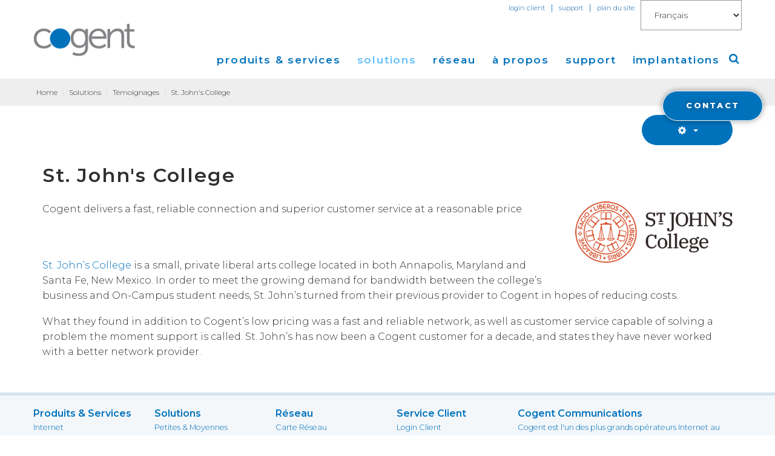

--- FILE ---
content_type: text/html; charset=utf-8
request_url: https://www.cogentco.com/fr/solutions/success-stories/1334-st-johns-college
body_size: 48421
content:
<!DOCTYPE html>
<html xmlns="http://www.w3.org/1999/xhtml" xml:lang="fr-fr" lang="fr-fr">
    <head>
        <meta id="viewport" name="viewport" content="width=device-width, initial-scale=1">                <base href="https://www.cogentco.com/fr/solutions/success-stories/1334-st-johns-college" />
	<meta http-equiv="content-type" content="text/html; charset=utf-8" />
	<meta name="keywords" content="Internet Service Provider, ISP, Dedicated Internet Access, IP Transit, Bandwidth, Ethernet Point-to-Point, Ethernet MPLS, Colocation, Data Center, Tier 1 Network, Global Backbone, Wholesale Bandwidth, Interconnected Network, IP Backbone, Fiber Internet, Business Internet, Local Area Network, Wide Area Network, Carrier Ethernet, Packet Delivery, Network Availability, Low Latency, Network Performance, Ethernet Private Line, Ethernet Transport" />
	<meta name="author" content="Administrator" />
	<meta name="description" content="Cogent is one of the world's largest Internet Service Providers, delivering high-quality Internet, Ethernet and Colocation services." />
	<meta name="generator" content="Joomla! - Open Source Content Management" />
	<title>St. John's College</title>
	<link href="/templates/c2020/favicon.ico" rel="shortcut icon" type="image/vnd.microsoft.icon" />
	<link href="https://www.cogentco.com/fr/component/search/?Itemid=349&amp;catid=71&amp;id=1334&amp;format=opensearch" rel="search" title="Valider Cogent Communications" type="application/opensearchdescription+xml" />
	<link href="/plugins/system/cookiesck/assets/front.css?ver=3.3.4" rel="stylesheet" type="text/css" />
	<link href="/media/jui/css/chosen.css?fcd0eeb654510684a5b430b19de736c7" rel="stylesheet" type="text/css" />
	<link href="/templates/c2020/css/template.css?2026-01-02T14:28:22+00:00" rel="stylesheet" type="text/css" />
	<link href="/templates/c2020/css/font-awesome.css" rel="stylesheet" type="text/css" />
	<link href="/templates/c2020/css/material-icons.css" rel="stylesheet" type="text/css" />
	<link href="//fonts.googleapis.com/css2?family=Montserrat:ital,wght@0,100;0,200;0,300;0,400;0,500;0,600;0,700;0,800;0,900;1,100;1,200;1,300;1,400;1,500;1,600;1,700;1,800;1,900" rel="stylesheet" type="text/css" />
	<link href="/media/mod_languages/css/template.css?fcd0eeb654510684a5b430b19de736c7" rel="stylesheet" type="text/css" />
	<link href="/templates/c2020/html/mod_icemegamenu/css/navbar.css" rel="stylesheet" type="text/css" />
	<style type="text/css">

			#cookiesck {
				position:fixed;
				left:0;
				right: 0;
				bottom: 0;
				z-index: 1000000;
				min-height: 30px;
				color: #eeeeee;
				background: rgba(0,0,0,0.65);
				text-align: center;
				font-size: 14px;
				line-height: 14px;
			}
			#cookiesck_text {
				padding: 10px 0;
				display: inline-block;
			}
			#cookiesck_buttons {
				float: right;
			}
			.cookiesck_button,
			#cookiesck_accept,
			#cookiesck_decline,
			#cookiesck_settings,
			#cookiesck_readmore {
				float:left;
				padding:10px;
				margin: 5px;
				border-radius: 3px;
				text-decoration: none;
				cursor: pointer;
				transition: all 0.2s ease;
			}
			#cookiesck_readmore {
				float:right;
				color: #fff;
				border: 2px solid transparent;
				transition: all 0.2s ease;
			}
			#cookiesck_readmore:hover {
				border: 2px solid #fff;
			}
			#cookiesck_accept {
				background: #1176a6;
				border: 2px solid #1176a6;
				color: #f5f5f5;
			}
			#cookiesck_accept:hover {
				background: transparent;
				border: 2px solid darkturquoise;
				color: darkturquoise;
			}
			#cookiesck_decline {
				background: #000;
				border: 2px solid #000;
				color: #f5f5f5;
			}
			#cookiesck_decline:hover {
				background: transparent;
				border: 2px solid #fff;
				color: #fff;
			}
			#cookiesck_settings {
				background: #fff;
				border: 2px solid #fff;
				color: #000;
			}
			#cookiesck_settings:hover {
				background: transparent;
				border: 2px solid #fff;
				color: #fff;
			}
			#cookiesck_options {
				display: none;
				width: 30px;
				height: 30px;
				border-radius: 15px;
				box-sizing: border-box;
				position: fixed;
				bottom: 0;
				left: 0;
				margin: 10px;
				border: 1px solid #ccc;
				cursor: pointer;
				background: #fff url(/plugins/system/cookiesck/assets/cookies-icon.svg) center center no-repeat;
				background-size: 80% auto;
				z-index: 1000000;
			}
			#cookiesck_options > .inner {
				display: none;
				width: max-content;
				margin-top: -40px;
				background: rgba(0,0,0,0.7);
				position: absolute;
				font-size: 14px;
				color: #fff;
				padding: 4px 7px;
				border-radius: 3px;
			}
			#cookiesck_options:hover > .inner {
				display: block;
			}
			#cookiesck > div {
				display: flex;
				justify-content: space-around;
				align-items: center;
				flex-direction: column;
			}
			
			
			.cookiesck-iframe-wrap-text {
				position: absolute;
				width: 100%;
				padding: 10px;
				color: #fff;
				top: 50%;
				transform: translate(0,-60%);
				text-align: center;
			}
			.cookiesck-iframe-wrap:hover .cookiesck-iframe-wrap-text {
				color: #333;
			}

		
	</style>
	<script src="/media/jui/js/jquery.min.js?fcd0eeb654510684a5b430b19de736c7" type="text/javascript"></script>
	<script src="/media/jui/js/jquery-noconflict.js?fcd0eeb654510684a5b430b19de736c7" type="text/javascript"></script>
	<script src="/media/jui/js/jquery-migrate.min.js?fcd0eeb654510684a5b430b19de736c7" type="text/javascript"></script>
	<script src="/plugins/system/bootstrap_3/assets/js/bootstrap.min.js" type="text/javascript"></script>
	<script src="/plugins/system/cookiesck/assets/front.js?ver=3.3.4" type="text/javascript"></script>
	<script src="/media/jui/js/chosen.jquery.min.js?fcd0eeb654510684a5b430b19de736c7" type="text/javascript"></script>
	<script src="/templates/c2020/js/scripts.js" type="text/javascript"></script>
	<script src="/templates/c2020/html/mod_icemegamenu/js/menu.js" type="text/javascript" defer="defer"></script>
	<script src="/templates/c2020/html/mod_icemegamenu/js/jquery.rd-navbar.js" type="text/javascript" defer="defer"></script>
	<script type="text/javascript">

var COOKIESCK = {
	ALLOWED : ["cookiesck","cookiesckiframes","491279abbe18cba71970354c6e008ad1"]
	, VALUE : 'no'
	, UNIQUE_KEY : 'mk8b9kmb0kp26hedao1hsb55l1'
	, LOG : '0'
	, LIST : '{|QQ|Analytics|QQ|:{|QQ|name|QQ|:|QQ|Analytics|QQ|,|QQ|desc|QQ|:|QQ||QQ|,|QQ|platforms|QQ|:{|QQ|Google Analytics|QQ|:{|QQ|name|QQ|:|QQ|Google Analytics|QQ|,|QQ|desc|QQ|:|QQ||QQ|,|QQ|legal|QQ|:0,|QQ|cookies|QQ|:{|QQ|256c1ae6-d881-11e9-8a34-2a2ae2dbcce4|QQ|:{|QQ|id|QQ|:|QQ|256c1ae6-d881-11e9-8a34-2a2ae2dbcce4|QQ|,|QQ|key|QQ|:|QQ|_gid|QQ|,|QQ|desc|QQ|:|QQ|ID used to identify users for 24 hours after last activity|QQ|},|QQ|256c18e8-d881-11e9-8a34-2a2ae2dbcce4|QQ|:{|QQ|id|QQ|:|QQ|256c18e8-d881-11e9-8a34-2a2ae2dbcce4|QQ|,|QQ|key|QQ|:|QQ|_ga|QQ|,|QQ|desc|QQ|:|QQ|ID used to identify users|QQ|},|QQ|256c1c3a-d881-11e9-8a34-2a2ae2dbcce4|QQ|:{|QQ|id|QQ|:|QQ|256c1c3a-d881-11e9-8a34-2a2ae2dbcce4|QQ|,|QQ|key|QQ|:|QQ|_gat|QQ|,|QQ|desc|QQ|:|QQ|Used to monitor number of Google Analytics server requests when using Google Tag Manager|QQ|},|QQ|2caa7a78-e93f-49ca-8fe6-1aaafae1efaa|QQ|:{|QQ|id|QQ|:|QQ|2caa7a78-e93f-49ca-8fe6-1aaafae1efaa|QQ|,|QQ|key|QQ|:|QQ|_gat_gtag_|QQ|,|QQ|desc|QQ|:|QQ|Used to set and get tracking data|QQ|},|QQ|d7496a0e-7f4b-4e20-b288-9d5e4852fa79|QQ|:{|QQ|id|QQ|:|QQ|d7496a0e-7f4b-4e20-b288-9d5e4852fa79|QQ|,|QQ|key|QQ|:|QQ|_ga_|QQ|,|QQ|desc|QQ|:|QQ|ID used to identify users|QQ|}}}}},|QQ|Functional|QQ|:{|QQ|name|QQ|:|QQ|Functional|QQ|,|QQ|desc|QQ|:|QQ||QQ|,|QQ|platforms|QQ|:{|QQ|AddThis|QQ|:{|QQ|name|QQ|:|QQ|AddThis|QQ|,|QQ|desc|QQ|:|QQ||QQ|,|QQ|legal|QQ|:0,|QQ|cookies|QQ|:{|QQ|abd1eb75-e0f4-47a9-8196-17d51fd6b35f|QQ|:{|QQ|id|QQ|:|QQ|abd1eb75-e0f4-47a9-8196-17d51fd6b35f|QQ|,|QQ|key|QQ|:|QQ|__atuvc|QQ|,|QQ|desc|QQ|:|QQ|This cookie is associated with the AddThis social sharing widget, it stores an updated page share count.|QQ|}}}}},|QQ|Unknown|QQ|:{|QQ|name|QQ|:|QQ|Unknown|QQ|,|QQ|desc|QQ|:|QQ||QQ|,|QQ|platforms|QQ|:{|QQ|Unknown|QQ|:{|QQ|name|QQ|:|QQ|Unknown|QQ|,|QQ|desc|QQ|:|QQ||QQ|,|QQ|legal|QQ|:0,|QQ|cookies|QQ|:{|QQ||QQ|:{|QQ|id|QQ|:|QQ||QQ|,|QQ|key|QQ|:|QQ|_ga_YQWJJGGRH3|QQ|,|QQ|desc|QQ|:|QQ||QQ|}}}}},|QQ|Marketing|QQ|:{|QQ|name|QQ|:|QQ|Marketing|QQ|,|QQ|desc|QQ|:|QQ||QQ|,|QQ|platforms|QQ|:{|QQ|Leadfeeder|QQ|:{|QQ|name|QQ|:|QQ|Leadfeeder|QQ|,|QQ|desc|QQ|:|QQ||QQ|,|QQ|legal|QQ|:0,|QQ|cookies|QQ|:{|QQ|83bb5f54-8139-4636-bcfe-963c61fef97f|QQ|:{|QQ|id|QQ|:|QQ|83bb5f54-8139-4636-bcfe-963c61fef97f|QQ|,|QQ|key|QQ|:|QQ|_lfa|QQ|,|QQ|desc|QQ|:|QQ|Leadfeeder cookie collects the behavioral data of all website visitors. This includes; pages viewed, visitor source and time spent on the site|QQ|}}}}}}'
	, LIFETIME : '365'
	, DEBUG : '0'
	, TEXT : {
		INFO : 'En visitant ce site, vous acceptez l\'utilisation de cookies afin de vous proposer les meilleurs services possibles.'
		, ACCEPT_ALL : 'Tout accepter'
		, ACCEPT_ALL : 'Tout accepter'
		, DECLINE_ALL : 'Tout décliner'
		, SETTINGS : 'Personnaliser'
		, OPTIONS : 'Options des cookies'
		, CONFIRM_IFRAMES : 'Veuillez confirmer que vous voulez charger les iframes'
	}
};

if( document.readyState !== "loading" ) {
new Cookiesck({lifetime: "365", layout: "layout1", reload: "0"}); 
} else {
	document.addEventListener("DOMContentLoaded", function () {
		new Cookiesck({lifetime: "365", layout: "layout1", reload: "0"}); 
	});
}jQuery(document).ready(function($){
	jQuery('.hasTooltip').tooltip({"html": true});
if(window.MooTools) {

			  // Mootools conflict fix for toggle with Bootstrap 3/JQuery
			  window.addEvent('load', function() {
			    $$('[rel=tooltip],[data-toggle],a[data-toggle],button[data-toggle],[data-toggle=collapse],a[data-toggle=dropdown],.hasTooltip').each(function (e) {
			        e.getParent().hide = null;
			        e.hide = null;
			    });
			  });

			}
});
	jQuery(function ($) {
		initChosen();
		$("body").on("subform-row-add", initChosen);

		function initChosen(event, container)
		{
			container = container || document;
			$(container).find("select").chosen({"disable_search_threshold":10,"search_contains":true,"allow_single_deselect":true,"placeholder_text_multiple":"Saisir ou choisir des options","placeholder_text_single":"S\u00e9lectionnez une option","no_results_text":"Aucun r\u00e9sultat correspondant"});
		}
	});
	var path = "templates/c2020/js/";(function($){$(document).ready(function(){var o=$("#back-top");$(window).scroll(function(){if($(this).scrollTop()>100){o.fadeIn()}else{o.fadeOut()}});var $scrollEl=($.browser.mozilla||$.browser.msie)?$("html"):$("body");/*o.find("a").click(function(){$scrollEl.animate({scrollTop:0},400);return false})*/})})(jQuery);
	jQuery(function ($) {
		initChosen();
		$("body").on("subform-row-add", initChosen);

		function initChosen(event, container)
		{
			container = container || document;
			$(container).find(".advancedSelect").chosen({"disable_search_threshold":10,"search_contains":true,"allow_single_deselect":true,"placeholder_text_multiple":"Saisir ou choisir des options","placeholder_text_single":"S\u00e9lectionnez une option","no_results_text":"Aucun r\u00e9sultat correspondant"});
		}
	});
	jQuery(function($){var e=$(window).width();$("#icemegamenu").find(".icesubMenu").each(function(a){var b=$(this).offset();var c=b.left+$(this).width();if(c>=e){$(this).addClass("ice_righttoleft")}});$(window).resize(function(){var d=$(window).width();$("#icemegamenu").find(".icesubMenu").removeClass("ice_righttoleft").each(function(a){var b=$(this).offset();var c=b.left+$(this).width();if(c>=d){$(this).addClass("ice_righttoleft")}})})});
	</script>

         <script>
  var enhanced_conversion_data = {};
</script>
<!-- Google Tag Manager -->
<script>(function(w,d,s,l,i){w[l]=w[l]||[];w[l].push({'gtm.start':
new Date().getTime(),event:'gtm.js'});var f=d.getElementsByTagName(s)[0],
j=d.createElement(s),dl=l!='dataLayer'?'&l='+l:'';j.async=true;j.src=
'https://www.googletagmanager.com/gtm.js?id='+i+dl;f.parentNode.insertBefore(j,f);
})(window,document,'script','dataLayer','GTM-NGGRBJHH');</script>
<!-- End Google Tag Manager -->  

    </head>
    <body class="body__ option-com_content view-article task- itemid-349">
  <!-- Google Tag Manager (noscript) -->
<noscript><iframe src="https://www.googletagmanager.com/ns.html?id=GTM-NGGRBJHH"
height="0" width="0" style="display:none;visibility:hidden"></iframe></noscript>
<!-- End Google Tag Manager (noscript) -->
		  <a style="display: none;" name="top">&nbsp;</a>
                
        <!-- Body -->
        <div id="wrapper">
            <div class="wrapper-inner">
                <a id="top" href='#'></a>
                                <!-- Top -->
                <!-- top -->
    <div id="top"><div class="container">
        <div class="row"><div class="top-wrapper">
                            <!-- Logo -->
                            <div id="logo" class="col-sm-2">
                                <a href="https://www.cogentco.com/">
                                    <img src="/files/images/c2020/cogentco_logo.png" alt="Cogent Communications">
                                    <h1><span class="item_title_char0 item_title_char_odd item_title_char_first_half item_title_char_first">C</span><span class="item_title_char1 item_title_char_even item_title_char_first_half">o</span><span class="item_title_char2 item_title_char_odd item_title_char_first_half">g</span><span class="item_title_char3 item_title_char_even item_title_char_first_half">e</span><span class="item_title_char4 item_title_char_odd item_title_char_first_half">n</span><span class="item_title_char5 item_title_char_even item_title_char_first_half">t</span><span class="item_title_char6 item_title_char_odd item_title_char_first_half"> </span><span class="item_title_char7 item_title_char_even item_title_char_first_half">C</span><span class="item_title_char8 item_title_char_odd item_title_char_first_half">o</span><span class="item_title_char9 item_title_char_even item_title_char_first_half">m</span><span class="item_title_char10 item_title_char_odd item_title_char_first_half">m</span><span class="item_title_char11 item_title_char_even item_title_char_second_half">u</span><span class="item_title_char12 item_title_char_odd item_title_char_second_half">n</span><span class="item_title_char13 item_title_char_even item_title_char_second_half">i</span><span class="item_title_char14 item_title_char_odd item_title_char_second_half">c</span><span class="item_title_char15 item_title_char_even item_title_char_second_half">a</span><span class="item_title_char16 item_title_char_odd item_title_char_second_half">t</span><span class="item_title_char17 item_title_char_even item_title_char_second_half">i</span><span class="item_title_char18 item_title_char_odd item_title_char_second_half">o</span><span class="item_title_char19 item_title_char_even item_title_char_second_half">n</span><span class="item_title_char20 item_title_char_odd item_title_char_second_half item_title_char_last">s</span></h1>
                                </a>
                                </div>
                            <div class="moduletable hot_links  col-sm-10"><div class="module_container"><div class="mod-custom mod-custom__hot_links"  >
	<form>
<ul>
<li><a title="Login Portail Client eCogent" href="http://ecogent.cogentco.com">login client</a></li>
<li>|</li>
<li><a title="Contacter le Support Client Cogent" href="/customer-service">support</a></li>
<li>|</li>
<li><a title="Voir le Plan du Site" href="/sitemap">plan du site</a></li>
<li><!-- START: Modules Anywhere --><div class="mod-languages">

	<form name="lang" method="post" action="https://www.cogentco.com/fr/solutions/success-stories/1334-st-johns-college">
	<select class="inputbox advancedSelect" onchange="document.location.replace(this.value);" >
			<option dir="ltr" value="/en/" >
		English</option>
			<option dir="ltr" value="/fr/solutions/success-stories/1334-st-johns-college" selected="selected">
		Français</option>
			<option dir="ltr" value="/de/" >
		Deutsch</option>
			<option dir="ltr" value="/tw/" >
		中文(繁體．台灣)</option>
			<option dir="ltr" value="/zh/" >
		简体中文(中国)</option>
			<option dir="ltr" value="/ja/" >
		日本語 (Japanese)</option>
			<option dir="ltr" value="/es/" >
		Español</option>
			<option dir="ltr" value="/pt/" >
		Português</option>
			<option dir="ltr" value="/ru/" >
		Русский</option>
		</select>
	</form>

</div>
<!-- END: Modules Anywhere --></li>
</ul>
</form></div></div></div><nav class="moduletable home_menu  col-sm-10"><div class="module_container">
<div class="icemegamenu">
	<ul id="icemegamenu">
		<li id="iceMenu_341" class="iceMenuLiLevel_1 mzr-drop parent ">
			<a href="/fr/products-and-services" class=" iceMenuTitle ">
				<span class="icemega_title icemega_nosubtitle">Produits &amp; Services</span>
			</a>
			<ul class="icesubMenu icemodules sub_level_1" style="width:220px">
				<li>
					<div style="float:left;width:220px" class="iceCols">
						<ul>
							<li id="iceMenu_644" class="iceMenuLiLevel_2 mzr-drop parent ">
								<a href="/fr/products-and-services/internet" class=" iceMenuTitle ">
									<span class="icemega_title icemega_nosubtitle">Internet</span>
								</a>
								<ul class="icesubMenu icemodules sub_level_2" style="width:220px">
									<li>
										<div style="float:left;width:220px" class="iceCols">
											<ul>
												<li id="iceMenu_342" class="iceMenuLiLevel_3 ">
													<a href="/fr/products-and-services/internet/dedicated-internet-access" class=" iceMenuTitle ">
														<span class="icemega_title icemega_nosubtitle">Accès Internet Dédié</span>
													</a>
												</li>
												<li id="iceMenu_354" class="iceMenuLiLevel_3 ">
													<a href="/fr/products-and-services/internet/ip-transit" class=" iceMenuTitle ">
														<span class="icemega_title icemega_nosubtitle">Transit IP</span>
													</a>
												</li>
												<li id="iceMenu_573" class="iceMenuLiLevel_3 ">
													<a href="/fr/products-and-services/internet/global-peer-connect" class=" iceMenuTitle ">
														<span class="icemega_title icemega_nosubtitle">Global Peer Connect</span>
													</a>
												</li>
											</ul>
										</div>
									</li>
								</ul>
							</li>
							<li id="iceMenu_643" class="iceMenuLiLevel_2 mzr-drop parent ">
								<a href="/fr/products-and-services/vpn" class=" iceMenuTitle ">
									<span class="icemega_title icemega_nosubtitle">VPN</span>
								</a>
								<ul class="icesubMenu icemodules sub_level_2" style="width:220px">
									<li>
										<div style="float:left;width:220px" class="iceCols">
											<ul>
												<li id="iceMenu_411" class="iceMenuLiLevel_3 ">
													<a href="/fr/products-and-services/vpn/ethernet-services" class=" iceMenuTitle ">
														<span class="icemega_title icemega_nosubtitle">Services Ethernet</span>
													</a>
												</li>
												<li id="iceMenu_1142" class="iceMenuLiLevel_3 ">
													<a href="/fr/products-and-services/vpn/mpls" class=" iceMenuTitle ">
														<span class="icemega_title icemega_nosubtitle">MPLS IP-VPN</span>
													</a>
												</li>
												<li id="iceMenu_548" class="iceMenuLiLevel_3 ">
													<a href="/fr/products-and-services/vpn/sd-wan" class=" iceMenuTitle ">
														<span class="icemega_title icemega_nosubtitle">SD-WAN</span>
													</a>
												</li>
											</ul>
										</div>
									</li>
								</ul>
							</li>
							<li id="iceMenu_346" class="iceMenuLiLevel_2 mzr-drop parent ">
								<a href="/fr/products-and-services/colocation" class=" iceMenuTitle ">
									<span class="icemega_title icemega_nosubtitle">Colocation</span>
								</a>
								<ul class="icesubMenu icemodules sub_level_2" style="width:220px">
									<li>
										<div style="float:left;width:220px" class="iceCols">
											<ul>
												<li id="iceMenu_642" class="iceMenuLiLevel_3 ">
													<a href="/fr/products-and-services/colocation/cogent-data-centers" class=" iceMenuTitle ">
														<span class="icemega_title icemega_nosubtitle">Data Centers Cogent</span>
													</a>
												</li>
												<li id="iceMenu_641" class="iceMenuLiLevel_3 ">
													<a href="/fr/products-and-services/colocation/utility-computing" class=" iceMenuTitle ">
														<span class="icemega_title icemega_nosubtitle">Utility Computing</span>
													</a>
												</li>
											</ul>
										</div>
									</li>
								</ul>
							</li>
						</ul>
					</div>
				</li>
			</ul>
		</li>
		<li id="iceMenu_350" class="iceMenuLiLevel_1 mzr-drop parent active ">
			<a href="/fr/solutions" class="icemega_active iceMenuTitle ">
				<span class="icemega_title icemega_nosubtitle">Solutions</span>
			</a>
			<ul class="icesubMenu icemodules sub_level_1" style="width:350px">
				<li>
					<div style="float:left;width:350px" class="iceCols">
						<ul>
							<li id="iceMenu_640" class="iceMenuLiLevel_2 ">
								<a href="/fr/solutions/solutions-for-small-medium-business" class=" iceMenuTitle ">
									<span class="icemega_title icemega_nosubtitle">Solutions pour Petites et Moyennes Entreprises</span>
								</a>
							</li>
							<li id="iceMenu_351" class="iceMenuLiLevel_2 ">
								<a href="/fr/solutions/solutions-for-enterprises" class=" iceMenuTitle ">
									<span class="icemega_title icemega_nosubtitle">Solutions pour Entreprises</span>
								</a>
							</li>
							<li id="iceMenu_352" class="iceMenuLiLevel_2 ">
								<a href="/fr/solutions/solutions-for-carriers-and-service-providers" class=" iceMenuTitle ">
									<span class="icemega_title icemega_nosubtitle">Solutions pour Opérateurs et Fournisseurs de Services</span>
								</a>
							</li>
							<li id="iceMenu_353" class="iceMenuLiLevel_2 ">
								<a href="/fr/solutions/solutions-for-application-and-content-providers" class=" iceMenuTitle ">
									<span class="icemega_title icemega_nosubtitle">Solutions pour Fournisseurs de Contenu et d'Applications</span>
								</a>
							</li>
							<li id="iceMenu_349" class="iceMenuLiLevel_2 current active ">
								<a href="/fr/solutions/success-stories" class=" iceMenuTitle ">
									<span class="icemega_title icemega_nosubtitle">Témoignages</span>
								</a>
							</li>
							<li id="iceMenu_1119" class="iceMenuLiLevel_2 mzr-drop parent ">
								<a href="/fr/solutions/cloud-connect-solutions" class=" iceMenuTitle ">
									<span class="icemega_title icemega_nosubtitle">Cloud Connect Solutions</span>
								</a>
								<ul class="icesubMenu icemodules sub_level_2" style="width:280px">
									<li>
										<div style="float:left;width:280px" class="iceCols">
											<ul>
												<li id="iceMenu_1120" class="iceMenuLiLevel_3 ">
													<a href="/fr/solutions/cloud-connect-solutions/cloud-connect-for-aws" class=" iceMenuTitle ">
														<span class="icemega_title icemega_nosubtitle">Cloud Connect for AWS</span>
													</a>
												</li>
												<li id="iceMenu_1121" class="iceMenuLiLevel_3 ">
													<a href="/fr/solutions/cloud-connect-solutions/cloud-connect-for-azure" class=" iceMenuTitle ">
														<span class="icemega_title icemega_nosubtitle">Cloud Connect for Azure</span>
													</a>
												</li>
												<li id="iceMenu_1173" class="iceMenuLiLevel_3 ">
													<a href="/fr/solutions/cloud-connect-solutions/cloud-connect-for-google-cloud" class=" iceMenuTitle ">
														<span class="icemega_title icemega_nosubtitle">Cloud Connect for Google Cloud</span>
													</a>
												</li>
											</ul>
										</div>
									</li>
								</ul>
							</li>
						</ul>
					</div>
				</li>
			</ul>
		</li>
		<li id="iceMenu_379" class="iceMenuLiLevel_1 mzr-drop parent ">
			<a href="/fr/network" class=" iceMenuTitle ">
				<span class="icemega_title icemega_nosubtitle">Réseau</span>
			</a>
			<ul class="icesubMenu icemodules sub_level_1" style="width:250px">
				<li>
					<div style="float:left;width:250px" class="iceCols">
						<ul>
							<li id="iceMenu_380" class="iceMenuLiLevel_2 ">
								<a href="/fr/network/network-map" class=" iceMenuTitle ">
									<span class="icemega_title icemega_nosubtitle">Carte Réseau</span>
								</a>
							</li>
							<li id="iceMenu_388" class="iceMenuLiLevel_2 ">
								<a href="/fr/network/service-locations" class=" iceMenuTitle ">
									<span class="icemega_title icemega_nosubtitle">Points de Présence</span>
								</a>
							</li>
							<li id="iceMenu_428" class="iceMenuLiLevel_2 ">
								<a href="/fr/network/performance-tools" class=" iceMenuTitle ">
									<span class="icemega_title icemega_nosubtitle">Performance &amp; Outils</span>
								</a>
							</li>
							<li id="iceMenu_368" class="iceMenuLiLevel_2 ">
								<a href="/fr/network/cogent-fiber-lit-buildings" class=" iceMenuTitle ">
									<span class="icemega_title icemega_nosubtitle">Immeubles Connectés Cogent</span>
								</a>
							</li>
							<li id="iceMenu_381" class="iceMenuLiLevel_2 ">
								<a href="/fr/network/cogent-data-centers" class=" iceMenuTitle ">
									<span class="icemega_title icemega_nosubtitle">Data Centers Cogent</span>
								</a>
							</li>
							<li id="iceMenu_639" class="iceMenuLiLevel_2 ">
								<a href="/fr/network/carrier-neutral-data-centers" class=" iceMenuTitle ">
									<span class="icemega_title icemega_nosubtitle">Data Centers Neutres</span>
								</a>
							</li>
						</ul>
					</div>
				</li>
			</ul>
		</li>
		<li id="iceMenu_360" class="iceMenuLiLevel_1 mzr-drop parent ">
			<a href="/fr/about-cogent" class=" iceMenuTitle ">
				<span class="icemega_title icemega_nosubtitle">à Propos</span>
			</a>
			<ul class="icesubMenu icemodules sub_level_1" style="width:225px">
				<li>
					<div style="float:left;width:225px" class="iceCols">
						<ul>
							<li id="iceMenu_361" class="iceMenuLiLevel_2 ">
								<a href="/fr/about-cogent" class=" iceMenuTitle ">
									<span class="icemega_title icemega_nosubtitle">A Propos de Cogent</span>
								</a>
							</li>
							<li id="iceMenu_373" class="iceMenuLiLevel_2 ">
								<a href="/fr/about-cogent/press-releases" class=" iceMenuTitle ">
									<span class="icemega_title icemega_nosubtitle">Communiqués de Presse</span>
								</a>
							</li>
							<li id="iceMenu_371" class="iceMenuLiLevel_2 ">
								<a href="/fr/about-cogent/events" class=" iceMenuTitle ">
									<span class="icemega_title icemega_nosubtitle">Evènements</span>
								</a>
							</li>
							<li id="iceMenu_682" class="iceMenuLiLevel_2 ">
								<a href="/fr/cogentlive" class=" iceMenuTitle ">
									<span class="icemega_title icemega_nosubtitle">CogentLive</span>
								</a>
							</li>
							<li id="iceMenu_374" class="iceMenuLiLevel_2 ">
								<a href="/fr/about-cogent/media-coverage" class=" iceMenuTitle ">
									<span class="icemega_title icemega_nosubtitle">Dans les Média</span>
								</a>
							</li>
							<li id="iceMenu_369" class="iceMenuLiLevel_2 ">
								<a href="/fr/about-cogent/careers" class=" iceMenuTitle ">
									<span class="icemega_title icemega_nosubtitle">Emploi</span>
								</a>
							</li>
							<li id="iceMenu_362" class="iceMenuLiLevel_2 mzr-drop parent ">
								<a href="/fr/about-cogent/investor-relations" class=" iceMenuTitle ">
									<span class="icemega_title icemega_nosubtitle">Relations Investisseurs</span>
								</a>
								<ul class="icesubMenu icemodules sub_level_2" style="width:185px">
									<li>
										<div style="float:left;width:185px" class="iceCols">
											<ul>
												<li id="iceMenu_632" class="iceMenuLiLevel_3 ">
													<a href="/fr/about-cogent/investor-relations/financials" class=" iceMenuTitle ">
														<span class="icemega_title icemega_nosubtitle">Financials</span>
													</a>
												</li>
												<li id="iceMenu_462" class="iceMenuLiLevel_3 ">
													<a href="/fr/about-cogent/investor-relations/governance" class=" iceMenuTitle ">
														<span class="icemega_title icemega_nosubtitle">Governance</span>
													</a>
												</li>
												<li id="iceMenu_634" class="iceMenuLiLevel_3 ">
													<a href="/fr/about-cogent/investor-relations/resources" class=" iceMenuTitle ">
														<span class="icemega_title icemega_nosubtitle">Resources</span>
													</a>
												</li>
												<li id="iceMenu_464" class="iceMenuLiLevel_3 ">
													<a href="/fr/about-cogent/investor-relations/information-request" class=" iceMenuTitle ">
														<span class="icemega_title icemega_nosubtitle">Information Request</span>
													</a>
												</li>
												<li id="iceMenu_461" class="iceMenuLiLevel_3 ">
													<a href="/fr/about-cogent/investor-relations/reports" class=" iceMenuTitle ">
														<span class="icemega_title icemega_nosubtitle">Reports</span>
													</a>
												</li>
											</ul>
										</div>
									</li>
								</ul>
							</li>
							<li id="iceMenu_635" class="iceMenuLiLevel_2 mzr-drop parent ">
								<a href="/fr/about-cogent/corporate-responsibility" class=" iceMenuTitle ">
									<span class="icemega_title icemega_nosubtitle">Responsabilité d'Entreprise</span>
								</a>
								<ul class="icesubMenu icemodules sub_level_2" style="width:185px">
									<li>
										<div style="float:left;width:185px" class="iceCols">
											<ul>
												<li id="iceMenu_636" class="iceMenuLiLevel_3 ">
													<a href="/fr/about-cogent/corporate-responsibility/our-people" class=" iceMenuTitle ">
														<span class="icemega_title icemega_nosubtitle">Our People</span>
													</a>
												</li>
												<li id="iceMenu_637" class="iceMenuLiLevel_3 ">
													<a href="/fr/about-cogent/corporate-responsibility/our-environment" class=" iceMenuTitle ">
														<span class="icemega_title icemega_nosubtitle">Our Environment</span>
													</a>
												</li>
												<li id="iceMenu_638" class="iceMenuLiLevel_3 ">
													<a href="/fr/about-cogent/corporate-responsibility/our-network" class=" iceMenuTitle ">
														<span class="icemega_title icemega_nosubtitle">Our Network</span>
													</a>
												</li>
											</ul>
										</div>
									</li>
								</ul>
							</li>
						</ul>
					</div>
				</li>
			</ul>
		</li>
		<li id="iceMenu_355" class="iceMenuLiLevel_1 ">
			<a href="/fr/customer-service" class=" iceMenuTitle ">
				<span class="icemega_title icemega_nosubtitle">Support</span>
			</a>
		</li>
		<li id="iceMenu_627" class="iceMenuLiLevel_1 mzr-drop parent ">
			<a href="/fr/offices" class=" iceMenuTitle ">
				<span class="icemega_title icemega_nosubtitle">Implantations</span>
			</a>
			<ul class="icesubMenu icemodules sub_level_1" style="width:170px">
				<li>
					<div style="float:left;width:170px" class="iceCols">
						<ul>
							<li id="iceMenu_628" class="iceMenuLiLevel_2 ">
								<a href="/fr/offices/americas" class=" iceMenuTitle ">
									<span class="icemega_title icemega_nosubtitle">Amérique</span>
								</a>
							</li>
							<li id="iceMenu_629" class="iceMenuLiLevel_2 ">
								<a href="/fr/offices/europe" class=" iceMenuTitle ">
									<span class="icemega_title icemega_nosubtitle">Europe</span>
								</a>
							</li>
							<li id="iceMenu_630" class="iceMenuLiLevel_2 ">
								<a href="/fr/offices/asia" class=" iceMenuTitle ">
									<span class="icemega_title icemega_nosubtitle">Asie</span>
								</a>
							</li>
						</ul>
					</div>
				</li>
			</ul>
		</li>
		<li id="iceMenu_631" class="iceMenuLiLevel_1 search">
<div class="icemega_cover_module" style="width:100%">
<div class="icemega_modulewrap top_search" style="width:auto; ">
<i class="fa fa-search"></i>
<div role="search" class="mod-search mod-search__top_search hidden">
  <form action="/fr/solutions/success-stories" method="post" class="navbar-form">
  	<label for="searchword" class="element-invisible">Rechercher</label> <input id="searchword" name="searchword" maxlength="200"  class="inputbox mod-search_searchword" type="text" size="20" placeholder="Recherche..." required> <button class="button btn btn-primary" onclick="this.form.searchword.focus();"><i class="fa fa-search"></i>Valider</button>  	<input type="hidden" name="task" value="search">
  	<input type="hidden" name="option" value="com_search">
  	<input type="hidden" name="Itemid" value="349">
  </form>
  <i class="fa fa-times"></i>
</div>

<script>
jQuery(function($){
	$('.icemega_modulewrap.top_search>.fa-search').click(function(){
		$(this).addClass('hidden').next().removeClass('hidden');
		$('.mod-search__top_search #searchword').focus();
	});
	$('.mod-search__top_search .fa-times').click(function(){
		$('.mod-search__top_search').addClass('hidden');
		$('.top_search .fa-search').removeClass('hidden');
	})
})
</script></div>
</div></li>
	</ul>
</div></div></nav>
                            </div></div>
        </div></div>

                <!-- breadcrumbs -->
    <div id="breadcrumbs"><div class="container">
        <div class="row"><div class="moduletable  "><div class="module_container">
<ul class="breadcrumb">
	<li><a href="/fr/" class="pathway">Home</a><span class="divider">&nbsp;|&nbsp;</span></li><li><a href="/fr/solutions" class="pathway">Solutions</a><span class="divider">&nbsp;|&nbsp;</span></li><li><a href="/fr/solutions/success-stories" class="pathway">Témoignages</a><span class="divider">&nbsp;|&nbsp;</span></li><li class="active"><span>St. John's College</span></li></ul>
</div></div></div>
        </div></div>

                                <!-- Main Content row -->
                <div id="content">
                    
                                        <div class="container">
                        <div class="row">
                                                <div class="content-inner">
                                <!-- Left sidebar -->
                                                                
                                <div id="component" class="col-sm-12">
                                    <main role="main">
                                                                                <div id="system-message-container">
	</div>

                                        <article class="page-item page-item__">
			
<div class="icons">
	
					<div class="btn-group pull-right">
				<button class="btn dropdown-toggle" type="button" id="dropdownMenuButton-1334" aria-label="User tools"
				data-toggle="dropdown" aria-haspopup="true" aria-expanded="false">
					<span class="icon-cog" aria-hidden="true"></span>
					<span class="caret" aria-hidden="true"></span>
				</button>
								<ul class="dropdown-menu" aria-labelledby="dropdownMenuButton-1334">
											<li class="print-icon"> <a href="/fr/solutions/success-stories/1334-st-johns-college?tmpl=component&amp;print=1&amp;layout=default" title="Imprimer l'article < St. John&#039;s College >" onclick="window.open(this.href,'win2','status=no,toolbar=no,scrollbars=yes,titlebar=no,menubar=no,resizable=yes,width=640,height=480,directories=no,location=no'); return false;" rel="nofollow">	Imprimer</a> </li>
																<li class="email-icon"> <a href="/fr/component/mailto/?tmpl=component&amp;template=c2020&amp;link=8357d0c019c4cc7cbe212c89a3067829acbd53e7" title="Envoyer ce lien à un ami" onclick="window.open(this.href,'win2','width=400,height=550,menubar=yes,resizable=yes'); return false;" rel="nofollow">	E-mail</a> </li>
														</ul>
			</div>
		
	</div>
		<header class="item_header">
		<h1 class="item_title">St. John's College</h1>	</header>
		<figure class="item_img img-full img-full__right item-image">
		<img src="/files/images/success_stories/stjohnslogo.png" alt=""/>
			</figure>
		<div class="item_fulltext"><p>Cogent delivers a fast, reliable connection and superior customer service at a reasonable price<br /><br />&nbsp;&nbsp;</p>
 
<p><a href="https://www.sjc.edu/">St. John’s College</a> is a small, private liberal arts college located in both Annapolis, Maryland and Santa Fe, New Mexico. In order to meet the growing demand for bandwidth between the college’s business and On-Campus student needs, St. John’s turned from their previous provider to Cogent in hopes of reducing costs.</p>
<p>What they found in addition to Cogent’s low pricing was a fast and reliable network, as well as customer service capable of solving a problem the moment support is called. St. John’s has now been a Cogent customer for a decade, and states they have never worked with a better network provider.</p></div>
		
	
	<!-- Social Sharing -->
	<div class="addthis_sharing_toolbox"></div><script type="text/javascript">
    var addthis_config =
{
   pubid: "ra-5f31b07dd9c90552"
}
    </script><script type="text/javascript" src="//s7.addthis.com/js/300/addthis_widget.js"></script> 
	<!-- Pagination -->
	</article>
                                                                            </main>
                                </div>
                                                            </div>
                                                    </div>
                    </div>
                                                    
                </div>
                                <div id="push"></div>
            </div>
        </div>
        <div id="footer-wrapper">
            <div class="footer-wrapper-inner">
                <!-- copyright-top -->
    <div id="copyright-top"><div class="container">
        <div class="row"><div class="moduletable   col-sm-2"><div class="module_container"><header class='page_header'><span class="block_counter"></span><h4 class="moduleTitle">Produits & Services</h4></header><div class="mod-custom mod-custom__"  >
	<ul>
<li><a href="/products-and-services/internet">Internet</a></li>
<li><a href="/products-and-services/vpn">VPN</a></li>
<li><a href="/products-and-services/colocation">Colocation</a></li>
</ul></div></div></div><div class="moduletable   col-sm-2"><div class="module_container"><header class='page_header'><span class="block_counter"></span><h4 class="moduleTitle">Solutions </h4></header><div class="mod-custom mod-custom__"  >
	<ul>
<li><a href="/solutions/solutions-for-small-medium-business">Petites &amp; Moyennes Entreprises</a>&nbsp;</li>
<li><a href="/solutions/solutions-for-enterprises">Grandes Entreprises</a></li>
<li><a href="/solutions/solutions-for-carriers-and-service-providers">Opérateurs &amp; Fournisseurs de Services</a></li>
<li><a href="/solutions/solutions-for-application-and-content-providers">Fournisseurs de Contenu &amp; d'Applications</a></li>
</ul></div></div></div><div class="moduletable   col-sm-2"><div class="module_container"><header class='page_header'><span class="block_counter"></span><h4 class="moduleTitle">Réseau</h4></header><div class="mod-custom mod-custom__"  >
	<ul>
<li><a href="/network/network-map">Carte Réseau</a></li>
<li><a href="/network/service-locations">Points de Présence</a></li>
<li><a href="/looking-glass">Looking Glass</a></li>
</ul></div></div></div><div class="moduletable   col-sm-2"><div class="module_container"><header class='page_header'><span class="block_counter"></span><h4 class="moduleTitle">Service Client</h4></header><div class="mod-custom mod-custom__"  >
	<ul>
<li><a title="Portail Client eCogent" href="http://ecogent.cogentco.com/">Login Client</a></li>
<li><a href="/customer-service">Support</a></li>
<li><a href="/faq">FAQ</a></li>
</ul></div></div></div><div class="moduletable   col-sm-4"><div class="module_container"><header class='page_header'><span class="block_counter"></span><h4 class="moduleTitle">Cogent Communications </h4></header><div class="mod-custom mod-custom__"  >
	<ul>
<li><span style="color: #0072bc;">Cogent est l'un des plus grands opérateurs Internet au monde, offrant des services Internet, Ethernet et de Colocation de qualité sur plus de 118.279 connexions clients Entreprises et NetCentric, dans 57 pays et plus de 302 agglomérations, sur son réseau IP optique d'infrastructure de dernière génération.</span></li>
</ul></div></div></div></div>
        </div></div>
                <!-- Copyright -->
                <div id="copyright" role="contentinfo">
                    <div class="container">                        <div class="row">
                            <div class="moduletable  "><div class="module_container"><div class="mod-custom mod-custom__"  >
	<div id="top-contact-us"><a class="btn btn-primary btn-default" role="button" href="/sales-inquiry">CONTACT</a></div></div></div></div><div class="moduletable  "><div class="module_container"><div class="mod-custom mod-custom__"  >
	<div id="top-contact-us-mobile"><a class="btn btn-primary btn-default" href="/sales-inquiry" aria-label="Contact Cogent" role="button"></a></div></div></div></div><div class="moduletable   col-sm-8"><div class="module_container"><div class="mod-custom mod-custom__"  >
	<p><a href="/fr/acceptable-use-policy">Acceptable Use Policy</a>&nbsp;- <a title="Legal Matters" href="https://ecogent.cogentco.com/LegalMatters/">Legal Matters</a> - <a title="Privacy Policy" href="/privacy-policy">Privacy Policy</a> - <a title="GDPR" href="/cogent-gdpr">GDPR</a> - <a href="/fr/webmaster">Contactez le Webmaster Cogent</a> - <a href="/fr/net-neutrality">Net Neutrality</a></p></div></div></div><div class="moduletable   col-sm-4"><div class="module_container"><div class="mod-custom mod-custom__"  >
	<p><a class="social-icons" title="Connect with Cogent on LinkedIn" href="http://www.linkedin.com/companies/cogent-communications" aria-label="LinkedIn"><i class="fa fa-linkedin"></i></a> <a class="social-icons" title="Follow Cogent on Twitter" href="https://twitter.com/cogentco" aria-label="Twitter"><i class="fa fa-twitter"></i></a> <a class="social-icons" title="Like Cogent on Facebook" href="https://www.facebook.com/cogentco" aria-label="Facebook"><i class="fa fa-facebook"></i></a></p></div></div></div>
                            <div class="copyright col-sm-12">
                                                                <span class="siteName">Cogent Communications</span>
                                <span class="copy">&copy;</span><span class="year">2026</span>											<p class="trademarks"> All trademarks, tradenames and service names mentioned and/or used belong to their respective owners.</p>
                            </div>
                                                    </div>
                    </div>
                <!-- copyright-bottom -->
    <div id="copyright-bottom"><div class="container">
        <div class="row"><div class="moduletable -mobile-language-switcher "><div class="module_container"><div class="mod-languages-mobile-language-switcher">
	<div class="pretext"><p>Switch Site Language</p></div>

	<form name="lang" method="post" action="https://www.cogentco.com/fr/solutions/success-stories/1334-st-johns-college">
	<select class="inputbox advancedSelect" onchange="document.location.replace(this.value);" >
			<option dir="ltr" value="/en/" >
		English</option>
			<option dir="ltr" value="/fr/solutions/success-stories/1334-st-johns-college" selected="selected">
		Français</option>
			<option dir="ltr" value="/de/" >
		Deutsch</option>
			<option dir="ltr" value="/tw/" >
		中文(繁體．台灣)</option>
			<option dir="ltr" value="/zh/" >
		简体中文(中国)</option>
			<option dir="ltr" value="/ja/" >
		日本語 (Japanese)</option>
			<option dir="ltr" value="/es/" >
		Español</option>
			<option dir="ltr" value="/pt/" >
		Português</option>
			<option dir="ltr" value="/ru/" >
		Русский</option>
		</select>
	</form>

</div>
</div></div><div class="moduletable  "><div class="module_container"><div class="mod-custom mod-custom__"  >
	<!-- Google Code for Remarketing tag --><!-- Remarketing tags may not be associated with personally identifiable information or placed on pages related to sensitive categories. For instructions on adding this tag and more information on the above requirements, read the setup guide: google.com/ads/remarketingsetup -->
<p>&nbsp;<a href="https://plus.google.com/117200275723384307063" rel="publisher"></a></p>
<script>/*<![CDATA[*/(function(w,a,b,d,s){w[a]=w[a]||{};w[a][b]=w[a][b]||{q:[],track:function(r,e,t){this.q.push({r:r,e:e,t:t||+new Date});}};var e=d.createElement(s);var f=d.getElementsByTagName(s)[0];e.async=1;e.src='//network.cogentco.com/cdnr/forpci3/acton/bn/tracker/43871';f.parentNode.insertBefore(e,f);})(window,'ActOn','Beacon',document,'script');ActOn.Beacon.track();/*]]>*/</script></div></div></div></div>
        </div></div>
                </div>
            </div>
        </div>
        <div id="back-top">
        <a href="#top"><span></span> </a>
    </div>        
        <div class="modalTmbox"> </div>
    <div id="cookiesck_interface"><div class="cookiesck-main"><div class="cookiesck-main-close">Sauvegarder</div><div class="cookiesck-main-title">Choix utilisateur pour les Cookies</div><div class="cookiesck-main-desc">Nous utilisons des cookies afin de vous proposer les meilleurs services possibles. Si vous déclinez l'utilisation de ces cookies, le site web pourrait ne pas fonctionner correctement.</div><div class="cookiesck-main-buttons"><div class="cookiesck-accept cookiesck_button">Tout accepter</div><div class="cookiesck-decline cookiesck_button">Tout décliner</div><a class="cookiesck_button" href="/fr/cogent-gdpr"  target="" id="cookiesck_readmore">En savoir plus</a></div><div class="cookiesck-category" data-category="analytics"><div class="cookiesck-category-name">Analytics</div><div class="cookiesck-category-desc">Outils utilisés pour analyser les données de navigation et mesurer l'efficacité du site internet afin de comprendre son fonctionnement.</div><div class="cookiesck-platform" data-platform="Google Analytics"><div class="cookiesck-platform-name">Google Analytics</div><div class="cookiesck-platform-desc"></div><div class="cookiesck-accept cookiesck_button">Accepter</div><div class="cookiesck-decline cookiesck_button">Décliner</div></div></div><div class="cookiesck-category" data-category="functional"><div class="cookiesck-category-name">Functional</div><div class="cookiesck-category-desc">Outils utilisés pour vous apporter des fonctionnalités lores de votre navigation, cela peut inclure des fonctions de réseaux sociaux.</div><div class="cookiesck-platform" data-platform="AddThis"><div class="cookiesck-platform-name">AddThis</div><div class="cookiesck-platform-desc"></div><div class="cookiesck-accept cookiesck_button">Accepter</div><div class="cookiesck-decline cookiesck_button">Décliner</div></div></div><div class="cookiesck-category" data-category="unknown"><div class="cookiesck-category-name">Unknown</div><div class="cookiesck-category-desc"></div><div class="cookiesck-platform" data-platform="Unknown"><div class="cookiesck-platform-name">Unknown</div><div class="cookiesck-platform-desc"></div><div class="cookiesck-accept cookiesck_button">Accepter</div><div class="cookiesck-decline cookiesck_button">Décliner</div></div></div><div class="cookiesck-category" data-category="marketing"><div class="cookiesck-category-name">Marketing</div><div class="cookiesck-category-desc">Ensemble de techniques ayant pour objet la stratégie commerciale et notamment l'étude de marché.</div><div class="cookiesck-platform" data-platform="Leadfeeder"><div class="cookiesck-platform-name">Leadfeeder</div><div class="cookiesck-platform-desc"></div><div class="cookiesck-accept cookiesck_button">Accepter</div><div class="cookiesck-decline cookiesck_button">Décliner</div></div></div></div></div></body>
</html>


--- FILE ---
content_type: text/css
request_url: https://www.cogentco.com/templates/c2020/css/template.css?2026-01-02T14:28:22+00:00
body_size: 460683
content:
@font-face {
  font-family: 'cogent-icomoon';
  src:  url('../fonts/cogent-icomoon.eot?odokbwy');
  src:  url('../fonts/cogent-icomoon.eot?odokbwy#iefix') format('embedded-opentype'),
    url('../fonts/cogent-icomoon.woff2?odokbwy') format('woff2'),
    url('../fonts/cogent-icomoon.ttf?odokbwy') format('truetype'),
    url('../fonts/cogent-icomoon.woff?odokbwy') format('woff'),
    url('../fonts/cogent-icomoon.svg?odokbwy#cogent-icomoon') format('svg');
  font-weight: normal;
  font-style: normal;
  font-display: block;
}

[class^="cogent-"], [class*=" cogent-"] {
  /* use !important to prevent issues with browser extensions that change fonts */
  font-family: 'cogent-icomoon' !important;
  speak: never;
  font-style: normal;
  font-weight: normal;
  font-variant: normal;
  text-transform: none;
  line-height: 1;

  /* Better Font Rendering =========== */
  -webkit-font-smoothing: antialiased;
  -moz-osx-font-smoothing: grayscale;
}

.cogent-ip-transit:before {
  content: "\e914";
}
.cogent-gpc:before {
  content: "\e925";
}
.cogent-dia:before {
  content: "\e91f";
}
.cogent-colo:before {
  content: "\e920";
}
.cogent-two-buildings:before {
  content: "\e911";
}
.cogent-sdwan:before {
  content: "\e919";
}
.cogent-vpn:before {
  content: "\e91e";
}
.cogent-switch:before {
  content: "\e90f";
}
.cogent-add-outline:before {
  content: "\e900";
}
.cogent-environment:before {
  content: "\e95e";
}
.cogent-americas:before {
  content: "\e901";
}
.cogent-app-content:before {
  content: "\e902";
}
.cogent-asia:before {
  content: "\e903";
}
.cogent-brochure:before {
  content: "\e904";
}
.cogent-capacity:before {
  content: "\e905";
}
.cogent-carrier-sp:before {
  content: "\e906";
}
.cogent-cdc:before {
  content: "\e907";
}
.cogent-chat:before {
  content: "\e908";
}
.cogent-cheveron-outline-down:before {
  content: "\e909";
}
.cogent-cheveron-outline-left:before {
  content: "\e90a";
}
.cogent-cheveron-outline-right:before {
  content: "\e90b";
}
.cogent-cheveron-outline-up:before {
  content: "\e90c";
}
.cogent-cndc:before {
  content: "\e90d";
}
.cogent-building:before {
  content: "\e90e";
}
.cogent-connectivity:before {
  content: "\e910";
}
.cogent-enterprise:before {
  content: "\e912";
}
.cogent-envelope:before {
  content: "\e913";
}
.cogent-europe:before {
  content: "\e915";
}
.cogent-fiber-miles:before {
  content: "\e916";
}
.cogent-footprint:before {
  content: "\e917";
}
.cogent-internet:before {
  content: "\e918";
}
.cogent-menu:before {
  content: "\e91a";
}
.cogent-minus-outline:before {
  content: "\e91b";
}
.cogent-network-connectivity:before {
  content: "\e91c";
}
.cogent-network-map:before {
  content: "\e91d";
}
.cogent-performance-stats:before {
  content: "\e921";
}
.cogent-perf-tools:before {
  content: "\e922";
}
.cogent-phone:before {
  content: "\e923";
}
.cogent-printer:before {
  content: "\e924";
}
.cogent-search:before {
  content: "\e94c";
}
.cogent-security:before {
  content: "\e94d";
}
.cogent-service-locations:before {
  content: "\e94e";
}
.cogent-sla:before {
  content: "\e94f";
}
.cogent-space:before {
  content: "\e951";
}
.cogent-support:before {
  content: "\e952";
}
.cogent-utility-computing:before {
  content: "\e953";
}
.cogent-vpls:before {
  content: "\e954";
}
.cogent-transport:before {
  content: "\e927";
}
.cogent-wave:before {
  content: "\e928";
}
.cogent-darkfiber:before {
  content: "\e926";
}
.cogent-mpls:before {
  content: "\e929";
}
.cogent-wave-route:before {
  content: "\e92b";
}
.cogent-wave-loc:before {
  content: "\e92a";
}
html {
   font-family: 'Montserrat', sans-serif;
  -ms-text-size-adjust: 100%;
  -webkit-text-size-adjust: 100%;
}
body {
  margin: 0;
}
article,
aside,
details,
figcaption,
figure,
footer,
header,
hgroup,
main,
menu,
nav,
section,
summary {
  display: block;
}
audio,
canvas,
progress,
video {
  display: inline-block;
  vertical-align: baseline;
}
audio:not([controls]) {
  display: none;
  height: 0;
}
[hidden],
template {
  display: none;
}
a {
  background-color: transparent;
}

a:active,
a:hover {
  outline: 0;
}
abbr[title] {
  border-bottom: 1px dotted;
}
b,
strong {
  font-weight: bold;
}
dfn {
  font-style: italic;
}
h1 {
  font-size: 2em;
  margin: 0.67em 0;
}
mark {
  background: #ff0;
  color: #000;
}
small {
  font-size: 80%;
}
sub,
sup {
  font-size: 75%;
  line-height: 0;
  position: relative;
  vertical-align: baseline;
}
sup {
  top: -0.5em;
}
sub {
  bottom: -0.25em;
}
img {
  border: 0;
}
svg:not(:root) {
  overflow: hidden;
}
figure {
  margin: 1em 40px;
}
hr {
  box-sizing: content-box;
  height: 0;
}
pre {
  overflow: auto;
}
code,
kbd,
pre,
samp {
  font-family: monospace, monospace;
  font-size: 1em;
}
button,
input,
optgroup,
select,
textarea {
  color: inherit;
  font: inherit;
  margin: 0;
}
button {
  overflow: visible;
}
button,
select {
  text-transform: none;
}
button,
html input[type="button"],
input[type="reset"],
input[type="submit"] {
  -webkit-appearance: button;
  cursor: pointer;
}
button[disabled],
html input[disabled] {
  cursor: default;
}
button::-moz-focus-inner,
input::-moz-focus-inner {
  border: 0;
  padding: 0;
}
input {
  line-height: normal;
}
input[type="checkbox"],
input[type="radio"] {
  box-sizing: border-box;
  padding: 0;
}
input[type="number"]::-webkit-inner-spin-button,
input[type="number"]::-webkit-outer-spin-button {
  height: auto;
}
/*
input[type="search"] {
  -webkit-appearance: textfield;
  box-sizing: content-box;
}
input[type="search"]::-webkit-search-cancel-button,
input[type="search"]::-webkit-search-decoration {
  -webkit-appearance: none;
}
*/
fieldset {
  border: 1px solid #c0c0c0;
  margin: 0 2px;
  padding: 0.35em 0.625em 0.75em;
}
legend {
  border: 0;
  padding: 0;
}
textarea {
  overflow: auto;
}
optgroup {
  font-weight: bold;
}
table {
  border-collapse: collapse;
  border-spacing: 0;
}
td,
th {
  padding: 0;
}
@media print {
  *,
  *:before,
  *:after {
    background: transparent !important;
    color: #000 !important;
    box-shadow: none !important;
    text-shadow: none !important;
  }
  a,
  a:visited {
    text-decoration: underline;
  }
  a[href]:after {
    content: " (" attr(href) ")";
  }
  abbr[title]:after {
    content: " (" attr(title) ")";
  }
  a[href^="#"]:after,
  a[href^="javascript:"]:after {
    content: "";
  }
  pre,
  blockquote {
    border: 1px solid #999;
    page-break-inside: avoid;
  }
  thead {
    display: table-header-group;
  }
  tr,
  img {
    page-break-inside: avoid;
  }
  img {
    max-width: 100% !important;
  }
  p,
  h2,
  h3 {
    orphans: 3;
    widows: 3;
  }
  h2,
  h3 {
    page-break-after: avoid;
  }
  .navbar {
    display: none;
  }
  .btn > .caret,
  .dropup > .btn > .caret {
    border-top-color: #000 !important;
  }
  .label {
    border: 1px solid #000;
  }
  .table {
    border-collapse: collapse !important;
  }
  .table td,
  .table th {
    background-color: #fff !important;
  }
  .table-bordered th,
  .table-bordered td {
    border: 1px solid #ddd !important;
  }
}
@font-face {
  font-family: 'Glyphicons Halflings';
  src: url('../fonts/glyphicons-halflings-regular.eot');
  src: url('../fonts/glyphicons-halflings-regular.eot?#iefix') format('embedded-opentype'), url('../fonts/glyphicons-halflings-regular.woff2') format('woff2'), url('../fonts/glyphicons-halflings-regular.woff') format('woff'), url('../fonts/glyphicons-halflings-regular.ttf') format('truetype'), url('../fonts/glyphicons-halflings-regular.svg#glyphicons_halflingsregular') format('svg');
}
.glyphicon {
  position: relative;
  top: 1px;
  display: inline-block;
  font-family: 'Glyphicons Halflings';
  font-style: normal;
  font-weight: normal;
  line-height: 1;
  -webkit-font-smoothing: antialiased;
  -moz-osx-font-smoothing: grayscale;
}
.glyphicon-asterisk:before {
  content: "\002a";
}
.glyphicon-plus:before {
  content: "\002b";
}
.glyphicon-euro:before,
.glyphicon-eur:before {
  content: "\20ac";
}
.glyphicon-minus:before {
  content: "\2212";
}
.glyphicon-cloud:before {
  content: "\2601";
}
.glyphicon-envelope:before {
  content: "\2709";
}
.glyphicon-pencil:before {
  content: "\270f";
}
.glyphicon-glass:before {
  content: "\e001";
}
.glyphicon-music:before {
  content: "\e002";
}
.glyphicon-search:before {
  content: "\e003";
}
.glyphicon-heart:before {
  content: "\e005";
}
.glyphicon-star:before {
  content: "\e006";
}
.glyphicon-star-empty:before {
  content: "\e007";
}
.glyphicon-user:before {
  content: "\e008";
}
.glyphicon-film:before {
  content: "\e009";
}
.glyphicon-th-large:before {
  content: "\e010";
}
.glyphicon-th:before {
  content: "\e011";
}
.glyphicon-th-list:before {
  content: "\e012";
}
.glyphicon-ok:before {
  content: "\e013";
}
.glyphicon-remove:before {
  content: "\e014";
}
.glyphicon-zoom-in:before {
  content: "\e015";
}
.glyphicon-zoom-out:before {
  content: "\e016";
}
.glyphicon-off:before {
  content: "\e017";
}
.glyphicon-signal:before {
  content: "\e018";
}
.glyphicon-cog:before {
  content: "\e019";
}
.glyphicon-trash:before {
  content: "\e020";
}
.glyphicon-home:before {
  content: "\e021";
}
.glyphicon-file:before {
  content: "\e022";
}
.glyphicon-time:before {
  content: "\e023";
}
.glyphicon-road:before {
  content: "\e024";
}
.glyphicon-download-alt:before {
  content: "\e025";
}
.glyphicon-download:before {
  content: "\e026";
}
.glyphicon-upload:before {
  content: "\e027";
}
.glyphicon-inbox:before {
  content: "\e028";
}
.glyphicon-play-circle:before {
  content: "\e029";
}
.glyphicon-repeat:before {
  content: "\e030";
}
.glyphicon-refresh:before {
  content: "\e031";
}
.glyphicon-list-alt:before {
  content: "\e032";
}
.glyphicon-lock:before {
  content: "\e033";
}
.glyphicon-flag:before {
  content: "\e034";
}
.glyphicon-headphones:before {
  content: "\e035";
}
.glyphicon-volume-off:before {
  content: "\e036";
}
.glyphicon-volume-down:before {
  content: "\e037";
}
.glyphicon-volume-up:before {
  content: "\e038";
}
.glyphicon-qrcode:before {
  content: "\e039";
}
.glyphicon-barcode:before {
  content: "\e040";
}
.glyphicon-tag:before {
  content: "\e041";
}
.glyphicon-tags:before {
  content: "\e042";
}
.glyphicon-book:before {
  content: "\e043";
}
.glyphicon-bookmark:before {
  content: "\e044";
}
.glyphicon-print:before {
  content: "\e045";
}
.glyphicon-camera:before {
  content: "\e046";
}
.glyphicon-font:before {
  content: "\e047";
}
.glyphicon-bold:before {
  content: "\e048";
}
.glyphicon-italic:before {
  content: "\e049";
}
.glyphicon-text-height:before {
  content: "\e050";
}
.glyphicon-text-width:before {
  content: "\e051";
}
.glyphicon-align-left:before {
  content: "\e052";
}
.glyphicon-align-center:before {
  content: "\e053";
}
.glyphicon-align-right:before {
  content: "\e054";
}
.glyphicon-align-justify:before {
  content: "\e055";
}
.glyphicon-list:before {
  content: "\e056";
}
.glyphicon-indent-left:before {
  content: "\e057";
}
.glyphicon-indent-right:before {
  content: "\e058";
}
.glyphicon-facetime-video:before {
  content: "\e059";
}
.glyphicon-picture:before {
  content: "\e060";
}
.glyphicon-map-marker:before {
  content: "\e062";
}
.glyphicon-adjust:before {
  content: "\e063";
}
.glyphicon-tint:before {
  content: "\e064";
}
.glyphicon-edit:before {
  content: "\e065";
}
.glyphicon-share:before {
  content: "\e066";
}
.glyphicon-check:before {
  content: "\e067";
}
.glyphicon-move:before {
  content: "\e068";
}
.glyphicon-step-backward:before {
  content: "\e069";
}
.glyphicon-fast-backward:before {
  content: "\e070";
}
.glyphicon-backward:before {
  content: "\e071";
}
.glyphicon-play:before {
  content: "\e072";
}
.glyphicon-pause:before {
  content: "\e073";
}
.glyphicon-stop:before {
  content: "\e074";
}
.glyphicon-forward:before {
  content: "\e075";
}
.glyphicon-fast-forward:before {
  content: "\e076";
}
.glyphicon-step-forward:before {
  content: "\e077";
}
.glyphicon-eject:before {
  content: "\e078";
}
.glyphicon-chevron-left:before {
  content: "\e079";
}
.glyphicon-chevron-right:before {
  content: "\e080";
}
.glyphicon-plus-sign:before {
  content: "\e081";
}
.glyphicon-minus-sign:before {
  content: "\e082";
}
.glyphicon-remove-sign:before {
  content: "\e083";
}
.glyphicon-ok-sign:before {
  content: "\e084";
}
.glyphicon-question-sign:before {
  content: "\e085";
}
.glyphicon-info-sign:before {
  content: "\e086";
}
.glyphicon-screenshot:before {
  content: "\e087";
}
.glyphicon-remove-circle:before {
  content: "\e088";
}
.glyphicon-ok-circle:before {
  content: "\e089";
}
.glyphicon-ban-circle:before {
  content: "\e090";
}
.glyphicon-arrow-left:before {
  content: "\e091";
}
.glyphicon-arrow-right:before {
  content: "\e092";
}
.glyphicon-arrow-up:before {
  content: "\e093";
}
.glyphicon-arrow-down:before {
  content: "\e094";
}
.glyphicon-share-alt:before {
  content: "\e095";
}
.glyphicon-resize-full:before {
  content: "\e096";
}
.glyphicon-resize-small:before {
  content: "\e097";
}
.glyphicon-exclamation-sign:before {
  content: "\e101";
}
.glyphicon-gift:before {
  content: "\e102";
}
.glyphicon-leaf:before {
  content: "\e103";
}
.glyphicon-fire:before {
  content: "\e104";
}
.glyphicon-eye-open:before {
  content: "\e105";
}
.glyphicon-eye-close:before {
  content: "\e106";
}
.glyphicon-warning-sign:before {
  content: "\e107";
}
.glyphicon-plane:before {
  content: "\e108";
}
.glyphicon-calendar:before {
  content: "\e109";
}
.glyphicon-random:before {
  content: "\e110";
}
.glyphicon-comment:before {
  content: "\e111";
}
.glyphicon-magnet:before {
  content: "\e112";
}
.glyphicon-chevron-up:before {
  content: "\e113";
}
.glyphicon-chevron-down:before {
  content: "\e114";
}
.glyphicon-retweet:before {
  content: "\e115";
}
.glyphicon-shopping-cart:before {
  content: "\e116";
}
.glyphicon-folder-close:before {
  content: "\e117";
}
.glyphicon-folder-open:before {
  content: "\e118";
}
.glyphicon-resize-vertical:before {
  content: "\e119";
}
.glyphicon-resize-horizontal:before {
  content: "\e120";
}
.glyphicon-hdd:before {
  content: "\e121";
}
.glyphicon-bullhorn:before {
  content: "\e122";
}
.glyphicon-bell:before {
  content: "\e123";
}
.glyphicon-certificate:before {
  content: "\e124";
}
.glyphicon-thumbs-up:before {
  content: "\e125";
}
.glyphicon-thumbs-down:before {
  content: "\e126";
}
.glyphicon-hand-right:before {
  content: "\e127";
}
.glyphicon-hand-left:before {
  content: "\e128";
}
.glyphicon-hand-up:before {
  content: "\e129";
}
.glyphicon-hand-down:before {
  content: "\e130";
}
.glyphicon-circle-arrow-right:before {
  content: "\e131";
}
.glyphicon-circle-arrow-left:before {
  content: "\e132";
}
.glyphicon-circle-arrow-up:before {
  content: "\e133";
}
.glyphicon-circle-arrow-down:before {
  content: "\e134";
}
.glyphicon-globe:before {
  content: "\e135";
}
.glyphicon-wrench:before {
  content: "\e136";
}
.glyphicon-tasks:before {
  content: "\e137";
}
.glyphicon-filter:before {
  content: "\e138";
}
.glyphicon-briefcase:before {
  content: "\e139";
}
.glyphicon-fullscreen:before {
  content: "\e140";
}
.glyphicon-dashboard:before {
  content: "\e141";
}
.glyphicon-paperclip:before {
  content: "\e142";
}
.glyphicon-heart-empty:before {
  content: "\e143";
}
.glyphicon-link:before {
  content: "\e144";
}
.glyphicon-phone:before {
  content: "\e145";
}
.glyphicon-pushpin:before {
  content: "\e146";
}
.glyphicon-usd:before {
  content: "\e148";
}
.glyphicon-gbp:before {
  content: "\e149";
}
.glyphicon-sort:before {
  content: "\e150";
}
.glyphicon-sort-by-alphabet:before {
  content: "\e151";
}
.glyphicon-sort-by-alphabet-alt:before {
  content: "\e152";
}
.glyphicon-sort-by-order:before {
  content: "\e153";
}
.glyphicon-sort-by-order-alt:before {
  content: "\e154";
}
.glyphicon-sort-by-attributes:before {
  content: "\e155";
}
.glyphicon-sort-by-attributes-alt:before {
  content: "\e156";
}
.glyphicon-unchecked:before {
  content: "\e157";
}
.glyphicon-expand:before {
  content: "\e158";
}
.glyphicon-collapse-down:before {
  content: "\e159";
}
.glyphicon-collapse-up:before {
  content: "\e160";
}
.glyphicon-log-in:before {
  content: "\e161";
}
.glyphicon-flash:before {
  content: "\e162";
}
.glyphicon-log-out:before {
  content: "\e163";
}
.glyphicon-new-window:before {
  content: "\e164";
}
.glyphicon-record:before {
  content: "\e165";
}
.glyphicon-save:before {
  content: "\e166";
}
.glyphicon-open:before {
  content: "\e167";
}
.glyphicon-saved:before {
  content: "\e168";
}
.glyphicon-import:before {
  content: "\e169";
}
.glyphicon-export:before {
  content: "\e170";
}
.glyphicon-send:before {
  content: "\e171";
}
.glyphicon-floppy-disk:before {
  content: "\e172";
}
.glyphicon-floppy-saved:before {
  content: "\e173";
}
.glyphicon-floppy-remove:before {
  content: "\e174";
}
.glyphicon-floppy-save:before {
  content: "\e175";
}
.glyphicon-floppy-open:before {
  content: "\e176";
}
.glyphicon-credit-card:before {
  content: "\e177";
}
.glyphicon-transfer:before {
  content: "\e178";
}
.glyphicon-cutlery:before {
  content: "\e179";
}
.glyphicon-header:before {
  content: "\e180";
}
.glyphicon-compressed:before {
  content: "\e181";
}
.glyphicon-earphone:before {
  content: "\e182";
}
.glyphicon-phone-alt:before {
  content: "\e183";
}
.glyphicon-tower:before {
  content: "\e184";
}
.glyphicon-stats:before {
  content: "\e185";
}
.glyphicon-sd-video:before {
  content: "\e186";
}
.glyphicon-hd-video:before {
  content: "\e187";
}
.glyphicon-subtitles:before {
  content: "\e188";
}
.glyphicon-sound-stereo:before {
  content: "\e189";
}
.glyphicon-sound-dolby:before {
  content: "\e190";
}
.glyphicon-sound-5-1:before {
  content: "\e191";
}
.glyphicon-sound-6-1:before {
  content: "\e192";
}
.glyphicon-sound-7-1:before {
  content: "\e193";
}
.glyphicon-copyright-mark:before {
  content: "\e194";
}
.glyphicon-registration-mark:before {
  content: "\e195";
}
.glyphicon-cloud-download:before {
  content: "\e197";
}
.glyphicon-cloud-upload:before {
  content: "\e198";
}
.glyphicon-tree-conifer:before {
  content: "\e199";
}
.glyphicon-tree-deciduous:before {
  content: "\e200";
}
.glyphicon-cd:before {
  content: "\e201";
}
.glyphicon-save-file:before {
  content: "\e202";
}
.glyphicon-open-file:before {
  content: "\e203";
}
.glyphicon-level-up:before {
  content: "\e204";
}
.glyphicon-copy:before {
  content: "\e205";
}
.glyphicon-paste:before {
  content: "\e206";
}
.glyphicon-alert:before {
  content: "\e209";
}
.glyphicon-equalizer:before {
  content: "\e210";
}
.glyphicon-king:before {
  content: "\e211";
}
.glyphicon-queen:before {
  content: "\e212";
}
.glyphicon-pawn:before {
  content: "\e213";
}
.glyphicon-bishop:before {
  content: "\e214";
}
.glyphicon-knight:before {
  content: "\e215";
}
.glyphicon-baby-formula:before {
  content: "\e216";
}
.glyphicon-tent:before {
  content: "\26fa";
}
.glyphicon-blackboard:before {
  content: "\e218";
}
.glyphicon-bed:before {
  content: "\e219";
}
.glyphicon-apple:before {
  content: "\f8ff";
}
.glyphicon-erase:before {
  content: "\e221";
}
.glyphicon-hourglass:before {
  content: "\231b";
}
.glyphicon-lamp:before {
  content: "\e223";
}
.glyphicon-duplicate:before {
  content: "\e224";
}
.glyphicon-piggy-bank:before {
  content: "\e225";
}
.glyphicon-scissors:before {
  content: "\e226";
}
.glyphicon-bitcoin:before {
  content: "\e227";
}
.glyphicon-btc:before {
  content: "\e227";
}
.glyphicon-xbt:before {
  content: "\e227";
}
.glyphicon-yen:before {
  content: "\00a5";
}
.glyphicon-jpy:before {
  content: "\00a5";
}
.glyphicon-ruble:before {
  content: "\20bd";
}
.glyphicon-rub:before {
  content: "\20bd";
}
.glyphicon-scale:before {
  content: "\e230";
}
.glyphicon-ice-lolly:before {
  content: "\e231";
}
.glyphicon-ice-lolly-tasted:before {
  content: "\e232";
}
.glyphicon-education:before {
  content: "\e233";
}
.glyphicon-option-horizontal:before {
  content: "\e234";
}
.glyphicon-option-vertical:before {
  content: "\e235";
}
.glyphicon-menu-hamburger:before {
  content: "\e236";
}
.glyphicon-modal-window:before {
  content: "\e237";
}
.glyphicon-oil:before {
  content: "\e238";
}
.glyphicon-grain:before {
  content: "\e239";
}
.glyphicon-sunglasses:before {
  content: "\e240";
}
.glyphicon-text-size:before {
  content: "\e241";
}
.glyphicon-text-color:before {
  content: "\e242";
}
.glyphicon-text-background:before {
  content: "\e243";
}
.glyphicon-object-align-top:before {
  content: "\e244";
}
.glyphicon-object-align-bottom:before {
  content: "\e245";
}
.glyphicon-object-align-horizontal:before {
  content: "\e246";
}
.glyphicon-object-align-left:before {
  content: "\e247";
}
.glyphicon-object-align-vertical:before {
  content: "\e248";
}
.glyphicon-object-align-right:before {
  content: "\e249";
}
.glyphicon-triangle-right:before {
  content: "\e250";
}
.glyphicon-triangle-left:before {
  content: "\e251";
}
.glyphicon-triangle-bottom:before {
  content: "\e252";
}
.glyphicon-triangle-top:before {
  content: "\e253";
}
.glyphicon-console:before {
  content: "\e254";
}
.glyphicon-superscript:before {
  content: "\e255";
}
.glyphicon-subscript:before {
  content: "\e256";
}
.glyphicon-menu-left:before {
  content: "\e257";
}
.glyphicon-menu-right:before {
  content: "\e258";
}
.glyphicon-menu-down:before {
  content: "\e259";
}
.glyphicon-menu-up:before {
  content: "\e260";
}
* {
  -webkit-box-sizing: border-box;
  -moz-box-sizing: border-box;
  box-sizing: border-box;
}
*:before,
*:after {
  -webkit-box-sizing: border-box;
  -moz-box-sizing: border-box;
  box-sizing: border-box;
}
html {
  font-size: 10px;
  -webkit-tap-highlight-color: rgba(0, 0, 0, 0);
}
body {
   font-family: 'Montserrat', sans-serif;
  font-size: 16px;
  //font-size: 24px;
  font-weight: 300;
  line-height: 160%;
  color: #303030;
  background-color: #ffffff;
}
input,
button,
select,
textarea {
  font-family: inherit;
  font-size: inherit;
  line-height: inherit;
}
a {
  color: #0072BC;
  text-decoration: none;
  -webkit-transition: 0.5s all ease;
  -o-transition: 0.5s all ease;
  transition: 0.5s all ease;
}
a:hover,
a:focus {
  color: #0072BC;
  text-decoration: none;
}
a:focus {
  outline: none;
  outline: thin dotted;
  outline: 5px auto -webkit-focus-ring-color;
  outline-offset: -2px;
}
figure {
  margin: 0;
}
img {
  vertical-align: middle;
}
.img-responsive {
  display: block;
  max-width: 100%;
  height: auto;
}
.img-rounded {
  border-radius: 6px;
}
.img-thumbnail {
  padding: 4px;
  line-height: 30px;
  background-color: #ffffff;
  border: 1px solid #dddddd;
  border-radius: 4px;
  -webkit-transition: all 0.2s ease-in-out;
  -o-transition: all 0.2s ease-in-out;
  transition: all 0.2s ease-in-out;
  display: inline-block;
  max-width: 100%;
  height: auto;
}
.img-circle {
  border-radius: 50%;
}
hr {
  margin-top: 20px;
  margin-bottom: 20px;
  border: 0;
  border-top: 1px solid #7986c9;
}
.sr-only {
  position: absolute;
  width: 1px;
  height: 1px;
  margin: -1px;
  padding: 0;
  overflow: hidden;
  clip: rect(0, 0, 0, 0);
  border: 0;
}
.sr-only-focusable:active,
.sr-only-focusable:focus {
  position: static;
  width: auto;
  height: auto;
  margin: 0;
  overflow: visible;
  clip: auto;
}
[role="button"] {
  cursor: pointer;
}
.lead {
  margin-bottom: 30px;
  font-size: 27px;
  line-height: 45px;
}
a {
  -webkit-transition: 0.5s all ease;
  -o-transition: 0.5s all ease;
  transition: 0.5s all ease;
//  font-weight: 400;
  color: #0072BC;
  outline: none;
  cursor: pointer;
}
a:focus,
a:active {
  outline: none;
}
a:hover,
a:focus {
  text-decoration: none;
  color: #0072BC;
  outline: none;
}
b {
  font-size: 16px;
}

h1,
h2,
h3,
h4,
h5,
h6 {
  color: #303030;
   font-family: 'Montserrat', sans-serif;
  font-weight: 600;
 // letter-spacing: 1.8px;
  position: relative;
//  text-transform: uppercase;
  text-rendering: optimizelegibility;
}

h2,
h3,
h4,
h5,
h6 {
  margin-top: 30px;
}

h1.heading-style-1,
h2.heading-style-1,
h3.heading-style-1,
h4.heading-style-1,
h5.heading-style-1,
h6.heading-style-1 {
//  font-size: 32px;
  line-height: 1.2;
  margin-bottom: 24px;
  letter-spacing: 1.8px;
}
h1.heading-style-2,
h2.heading-style-2,
h3.heading-style-2,
h4.heading-style-2,
h5.heading-style-2,
h6.heading-style-2 {
//  font-size: 40px;
  line-height: 1.2;
//  margin-bottom: 31px;
  letter-spacing: 2.4px;
}
h1.heading-style-3,
h2.heading-style-3,
h3.heading-style-3,
h4.heading-style-3,
h5.heading-style-3,
h6.heading-style-3 {
//  font-size: 28px;
  line-height: 1.2;
//  margin-bottom: 31px;
}
h1.heading-style-4,
h2.heading-style-4,
h3.heading-style-4,
h4.heading-style-4,
h5.heading-style-4,
h6.heading-style-4 {
//  font-size: 30px;
  line-height: 1.2;
  margin-bottom: 16px;
}
h1.heading-style-5,
h2.heading-style-5,
h3.heading-style-5,
h4.heading-style-5,
h5.heading-style-5,
h6.heading-style-5 {
//  font-size: 24px;
  line-height: 30px;
  margin-bottom: 16px;
}
h1.heading-style-6,
h2.heading-style-6,
h3.heading-style-6,
h4.heading-style-6,
h5.heading-style-6,
h6.heading-style-6 {
//  font-size: 18px;
  line-height: 1;
  letter-spacing: 1.8px;
  margin-bottom: 0px;
  margin-top: 0px;
}
h1 small,
h2 small,
h3 small,
h4 small,
h5 small,
h6 small {
  font-weight: normal;
  line-height: 1;
  color: #777777;
}
.page-header,
.page_header {
  margin-bottom: 12px;
}
/*
.page-header *[class*=heading-style],
.page_header *[class*=heading-style] {
  margin-bottom: 0;
}
*/
/*
p {
  margin: 0 0 18px;
}
p + p {
  margin-top: 18px;
}
*/
p {
  margin: 18px 0;
}
.text-offset {
  margin-top: 46px;
}
.lead {
  margin-bottom: 20px;
  font-size: 20px;
  font-weight: 300;
  line-height: 1.4;
}
@media (min-width: 768px) {
  .lead {
    font-size: 27px;
  }
}
small,
.small {
  font-size: 88%;
}
mark,
.mark {
  background-color: #fcf8e3;
  padding: .2em;
}
.text-left {
  text-align: left;
}
.text-right {
  text-align: right;
}
.text-center {
  text-align: center;
}
.text-justify {
  text-align: justify;
}
.text-nowrap {
  white-space: nowrap;
}
.text-lowercase {
  text-transform: lowercase;
}
.text-uppercase {
  text-transform: uppercase;
}
.text-capitalize {
  text-transform: capitalize;
}
.text-muted {
  color: #777777;
}
.text-primary {
  color: #0072BC;
}
a.text-primary:hover,
a.text-primary:focus {
  color: #31408f;
}
.text-success {
  color: #3c763d;
}
a.text-success:hover,
a.text-success:focus {
  color: #2b542c;
}
.text-info {
  color: #31708f;
}
a.text-info:hover,
a.text-info:focus {
  color: #245269;
}
.text-warning {
  color: #8a6d3b;
}
a.text-warning:hover,
a.text-warning:focus {
  color: #66512c;
}
.text-danger {
  color: #a94442;
}
a.text-danger:hover,
a.text-danger:focus {
  color: #843534;
}
.bg-primary {
  color: #fff;
  background-color: #0072BC;
}
a.bg-primary:hover,
a.bg-primary:focus {
  background-color: #31408f;
}
.bg-success {
  background-color: #dff0d8;
}
a.bg-success:hover,
a.bg-success:focus {
  background-color: #c1e2b3;
}
.bg-info {
  background-color: #d9edf7;
}
a.bg-info:hover,
a.bg-info:focus {
  background-color: #afd9ee;
}
.bg-warning {
  background-color: #fcf8e3;
}
a.bg-warning:hover,
a.bg-warning:focus {
  background-color: #f7ecb5;
}
.bg-danger {
  background-color: #f2dede;
}
a.bg-danger:hover,
a.bg-danger:focus {
  background-color: #e4b9b9;
}
ul,
ol {
  margin-top: -8px;
  margin-bottom: 20px;
}
ul ul,
ol ul,
ul ol,
ol ol {
  margin-bottom: 0;
}
.list-unstyled {
  padding-left: 0;
  list-style: none;
}
.list-inline {
  padding-left: 0;
  list-style: none;
  margin-left: -5px;
}
.list-inline > li {
  display: inline-block;
  padding-left: 5px;
  padding-right: 5px;
}
dl {
  margin-top: 0;
  margin-bottom: 20px;
}
dt,
dd {
  line-height: 30px;
}
dt {
  font-weight: bold;
}
dd {
  margin-left: 0;
}
abbr[title],
abbr[data-original-title] {
  cursor: help;
  border-bottom: 1px dotted #777777;
}
.initialism {
  font-size: 90%;
  text-transform: uppercase;
}

.quote_phrase,
blockquote {
  padding: 30px 0 10px 20px;
  margin: 0 0 20px;
  font-size: 24px;
   font-family: 'Montserrat', sans-serif;
  line-height: 36px;
  font-weight: 300;
  position: relative;
  text-align: center;
  color: #777;
  /*p{
    font-size: 24px;
    font-family: @font-family-secondary2;
    line-height: 36px;
    font-weight: 300;
  }*/
}
p.quote_phrase_author {
	color: #888;
	font-weight:300;
	font-size: 85%;
	margin:0;
}

blockquote:before {
  content: '“';
  font: 85px/45px  'Montserrat', sans-serif;
  display: block;
  color: #0072BC;
  font-weight: 800;
}
blockquote p:last-child,
blockquote ul:last-child,
blockquote ol:last-child {
  margin-bottom: 0;
}
blockquote footer,
blockquote small,
blockquote .small {
  display: block;
  font-size: 80%;
  line-height: 30px;
  color: #777777;
}
blockquote footer:before,
blockquote small:before,
blockquote .small:before {
  content: '\2014 \00A0';
}
blockquote cite {
  color: #0072BC;
  display: inline-block;
}
@media (max-width: 767px) {
  blockquote {
    margin-bottom: 30px;
  }
}
.blockquote-reverse,
blockquote.pull-right {
  padding-right: 15px;
  padding-left: 0;
  border-right: 5px solid #eeeeee;
  border-left: 0;
  text-align: right;
}
.blockquote-reverse footer:before,
blockquote.pull-right footer:before,
.blockquote-reverse small:before,
blockquote.pull-right small:before,
.blockquote-reverse .small:before,
blockquote.pull-right .small:before {
  content: '';
}
.blockquote-reverse footer:after,
blockquote.pull-right footer:after,
.blockquote-reverse small:after,
blockquote.pull-right small:after,
.blockquote-reverse .small:after,
blockquote.pull-right .small:after {
  content: '\00A0 \2014';
}
strong {
  color: #0072BC;
}
.item_introtext p a,
.item_fulltext p a,
.category_desc p a {
  text-decoration: none;
}
.item_introtext p a:hover,
.item_fulltext p a:hover,
.category_desc p a:hover {
  text-decoration: underline;
  text-decoration-color: #0072BC !important;
  outline-color: #0072BC !important;
}
.item_introtext table th strong,
.item_fulltext table th strong,
.category_desc table th strong {
  font-weight: 700;
  color: #fff;
}
.item_introtext strong,
.item_fulltext strong,
.category_desc strong {
  font-weight: 700;
  color: #0072BC;
}
.item_introtext mark,
.item_fulltext mark,
.category_desc mark {
  color: #ffffff;
  padding: 2px 6px;
  background: #0072BC;
}
address {
  margin-bottom: 20px;
  font-style: normal;
  line-height: 30px;
}
code,
kbd,
pre,
samp {
  font-family: Menlo, Monaco, Consolas, "Courier New", monospace;
}
code {
  padding: 2px 4px;
  font-size: 90%;
  color: #c7254e;
  background-color: #f9f2f4;
  border-radius: 4px;
}
kbd {
  padding: 2px 4px;
  font-size: 90%;
  color: #ffffff;
  background-color: #333333;
  border-radius: 3px;
  box-shadow: inset 0 -1px 0 rgba(0, 0, 0, 0.25);
}
kbd kbd {
  padding: 0;
  font-size: 100%;
  font-weight: bold;
  box-shadow: none;
}
pre {
  display: block;
  padding: 9.5px;
  margin: 0 0 10px;
  font-size: 17px;
  line-height: 30px;
  word-break: break-all;
  word-wrap: break-word;
  color: #333333;
  background-color: #f5f5f5;
  border: 1px solid #cccccc;
  border-radius: 4px;
}
pre code {
  padding: 0;
  font-size: inherit;
  color: inherit;
  white-space: pre-wrap;
  background-color: transparent;
  border-radius: 0;
}
.pre-scrollable {
  max-height: 340px;
  overflow-y: scroll;
}
.container {
  margin-right: auto;
  margin-left: auto;
  padding-left: 15px;
  padding-right: 15px;
  /*@media (min-width: 768px) {
    width: @container-sm;
  }
  @media (min-width: 992px) {
    width: @container-md;
  }
  @media (min-width: 1200px) {
    width: @container-lg;
  }*/
  width: 100%;
  max-width: 1200px;
}
.container-fluid {
  margin-right: auto;
  margin-left: auto;
  padding-left: 15px;
  padding-right: 15px;
}
.row {
  margin-left: -15px;
  margin-right: -15px;
}
.col-xs-1, .col-sm-1, .col-md-1, .col-lg-1, .col-xs-2, .col-sm-2, .col-md-2, .col-lg-2, .col-xs-3, .col-sm-3, .col-md-3, .col-lg-3, .col-xs-4, .col-sm-4, .col-md-4, .col-lg-4, .col-xs-5, .col-sm-5, .col-md-5, .col-lg-5, .col-xs-6, .col-sm-6, .col-md-6, .col-lg-6, .col-xs-7, .col-sm-7, .col-md-7, .col-lg-7, .col-xs-8, .col-sm-8, .col-md-8, .col-lg-8, .col-xs-9, .col-sm-9, .col-md-9, .col-lg-9, .col-xs-10, .col-sm-10, .col-md-10, .col-lg-10, .col-xs-11, .col-sm-11, .col-md-11, .col-lg-11, .col-xs-12, .col-sm-12, .col-md-12, .col-lg-12 {
  position: relative;
  min-height: 1px;
  padding-left: 15px;
  padding-right: 15px;
}
.col-xs-1, .col-xs-2, .col-xs-3, .col-xs-4, .col-xs-5, .col-xs-6, .col-xs-7, .col-xs-8, .col-xs-9, .col-xs-10, .col-xs-11, .col-xs-12 {
  float: left;
}
.col-xs-12 {
  width: 100%;
}
.col-xs-11 {
  width: 91.66666667%;
}
.col-xs-10 {
  width: 83.33333333%;
}
.col-xs-9 {
  width: 75%;
}
.col-xs-8 {
  width: 66.66666667%;
}
.col-xs-7 {
  width: 58.33333333%;
}
.col-xs-6 {
  width: 50%;
}
.col-xs-5 {
  width: 41.66666667%;
}
.col-xs-4 {
  width: 33.33333333%;
}
.col-xs-3 {
  width: 25%;
}
.col-xs-2 {
  width: 16.66666667%;
}
.col-xs-1 {
  width: 8.33333333%;
}
.col-xs-pull-12 {
  right: 100%;
}
.col-xs-pull-11 {
  right: 91.66666667%;
}
.col-xs-pull-10 {
  right: 83.33333333%;
}
.col-xs-pull-9 {
  right: 75%;
}
.col-xs-pull-8 {
  right: 66.66666667%;
}
.col-xs-pull-7 {
  right: 58.33333333%;
}
.col-xs-pull-6 {
  right: 50%;
}
.col-xs-pull-5 {
  right: 41.66666667%;
}
.col-xs-pull-4 {
  right: 33.33333333%;
}
.col-xs-pull-3 {
  right: 25%;
}
.col-xs-pull-2 {
  right: 16.66666667%;
}
.col-xs-pull-1 {
  right: 8.33333333%;
}
.col-xs-pull-0 {
  right: auto;
}
.col-xs-push-12 {
  left: 100%;
}
.col-xs-push-11 {
  left: 91.66666667%;
}
.col-xs-push-10 {
  left: 83.33333333%;
}
.col-xs-push-9 {
  left: 75%;
}
.col-xs-push-8 {
  left: 66.66666667%;
}
.col-xs-push-7 {
  left: 58.33333333%;
}
.col-xs-push-6 {
  left: 50%;
}
.col-xs-push-5 {
  left: 41.66666667%;
}
.col-xs-push-4 {
  left: 33.33333333%;
}
.col-xs-push-3 {
  left: 25%;
}
.col-xs-push-2 {
  left: 16.66666667%;
}
.col-xs-push-1 {
  left: 8.33333333%;
}
.col-xs-push-0 {
  left: auto;
}
.col-xs-offset-12 {
  margin-left: 100%;
}
.col-xs-offset-11 {
  margin-left: 91.66666667%;
}
.col-xs-offset-10 {
  margin-left: 83.33333333%;
}
.col-xs-offset-9 {
  margin-left: 75%;
}
.col-xs-offset-8 {
  margin-left: 66.66666667%;
}
.col-xs-offset-7 {
  margin-left: 58.33333333%;
}
.col-xs-offset-6 {
  margin-left: 50%;
}
.col-xs-offset-5 {
  margin-left: 41.66666667%;
}
.col-xs-offset-4 {
  margin-left: 33.33333333%;
}
.col-xs-offset-3 {
  margin-left: 25%;
}
.col-xs-offset-2 {
  margin-left: 16.66666667%;
}
.col-xs-offset-1 {
  margin-left: 8.33333333%;
}
.col-xs-offset-0 {
  margin-left: 0%;
}
@media (min-width: 768px) {
  .col-sm-1, .col-sm-2, .col-sm-3, .col-sm-4, .col-sm-5, .col-sm-6, .col-sm-7, .col-sm-8, .col-sm-9, .col-sm-10, .col-sm-11, .col-sm-12 {
    float: left;
  }
  .col-sm-12 {
    width: 100%;
  }
  .col-sm-11 {
    width: 91.66666667%;
  }
  .col-sm-10 {
    width: 83.33333333%;
  }
  .col-sm-9 {
    width: 75%;
  }
  .col-sm-8 {
    width: 66.66666667%;
  }
  .col-sm-7 {
  //  width: 58.33333333%;
  }
  .col-sm-6 {
    width: 50%;
  }
  .col-sm-5 {
    width: 41.66666667%;
  }
  .col-sm-4 {
    width: 33.33333333%;
  }
  .col-sm-3 {
    width: 25%;
  }
  .col-sm-2 {
    width: 16.66666667%;
  }
  .col-sm-1 {
    width: 8.33333333%;
  }
  .col-sm-pull-12 {
    right: 100%;
  }
  .col-sm-pull-11 {
    right: 91.66666667%;
  }
  .col-sm-pull-10 {
    right: 83.33333333%;
  }
  .col-sm-pull-9 {
    right: 75%;
  }
  .col-sm-pull-8 {
    right: 66.66666667%;
  }
  .col-sm-pull-7 {
    right: 58.33333333%;
  }
  .col-sm-pull-6 {
    right: 50%;
  }
  .col-sm-pull-5 {
    right: 41.66666667%;
  }
  .col-sm-pull-4 {
    right: 33.33333333%;
  }
  .col-sm-pull-3 {
    right: 25%;
  }
  .col-sm-pull-2 {
    right: 16.66666667%;
  }
  .col-sm-pull-1 {
    right: 8.33333333%;
  }
  .col-sm-pull-0 {
    right: auto;
  }
  .col-sm-push-12 {
    left: 100%;
  }
  .col-sm-push-11 {
    left: 91.66666667%;
  }
  .col-sm-push-10 {
    left: 83.33333333%;
  }
  .col-sm-push-9 {
    left: 75%;
  }
  .col-sm-push-8 {
    left: 66.66666667%;
  }
  .col-sm-push-7 {
    left: 58.33333333%;
  }
  .col-sm-push-6 {
    left: 50%;
  }
  .col-sm-push-5 {
    left: 41.66666667%;
  }
  .col-sm-push-4 {
    left: 33.33333333%;
  }
  .col-sm-push-3 {
    left: 25%;
  }
  .col-sm-push-2 {
    left: 16.66666667%;
  }
  .col-sm-push-1 {
    left: 8.33333333%;
  }
  .col-sm-push-0 {
    left: auto;
  }
  .col-sm-offset-12 {
    margin-left: 100%;
  }
  .col-sm-offset-11 {
    margin-left: 91.66666667%;
  }
  .col-sm-offset-10 {
    margin-left: 83.33333333%;
  }
  .col-sm-offset-9 {
    margin-left: 75%;
  }
  .col-sm-offset-8 {
    margin-left: 66.66666667%;
  }
  .col-sm-offset-7 {
    margin-left: 58.33333333%;
  }
  .col-sm-offset-6 {
    margin-left: 50%;
  }
  .col-sm-offset-5 {
    margin-left: 41.66666667%;
  }
  .col-sm-offset-4 {
    margin-left: 33.33333333%;
  }
  .col-sm-offset-3 {
    margin-left: 25%;
  }
  .col-sm-offset-2 {
    margin-left: 16.66666667%;
  }
  .col-sm-offset-1 {
    margin-left: 8.33333333%;
  }
  .col-sm-offset-0 {
    margin-left: 0%;
  }
}
@media (min-width: 992px) {
  .col-md-1, .col-md-2, .col-md-3, .col-md-4, .col-md-5, .col-md-6, .col-md-7, .col-md-8, .col-md-9, .col-md-10, .col-md-11, .col-md-12 {
    float: left;
  }
  .col-md-12 {
    width: 100%;
  }
  .col-md-11 {
    width: 91.66666667%;
  }
  .col-md-10 {
    width: 83.33333333%;
  }
  .col-md-9 {
    width: 75%;
  }
  .col-md-8 {
    width: 66.66666667%;
  }
  .col-md-7 {
    width: 58.33333333%;
  }
  .col-md-6 {
    width: 50%;
  }
  .col-md-5 {
    width: 41.66666667%;
  }
  .col-md-4 {
    width: 33.33333333%;
  }
  .col-md-3 {
    width: 25%;
  }
  .col-md-2 {
    width: 16.66666667%;
  }
  .col-md-1 {
    width: 8.33333333%;
  }
  .col-md-pull-12 {
    right: 100%;
  }
  .col-md-pull-11 {
    right: 91.66666667%;
  }
  .col-md-pull-10 {
    right: 83.33333333%;
  }
  .col-md-pull-9 {
    right: 75%;
  }
  .col-md-pull-8 {
    right: 66.66666667%;
  }
  .col-md-pull-7 {
    right: 58.33333333%;
  }
  .col-md-pull-6 {
    right: 50%;
  }
  .col-md-pull-5 {
    right: 41.66666667%;
  }
  .col-md-pull-4 {
    right: 33.33333333%;
  }
  .col-md-pull-3 {
    right: 25%;
  }
  .col-md-pull-2 {
    right: 16.66666667%;
  }
  .col-md-pull-1 {
    right: 8.33333333%;
  }
  .col-md-pull-0 {
    right: auto;
  }
  .col-md-push-12 {
    left: 100%;
  }
  .col-md-push-11 {
    left: 91.66666667%;
  }
  .col-md-push-10 {
    left: 83.33333333%;
  }
  .col-md-push-9 {
    left: 75%;
  }
  .col-md-push-8 {
    left: 66.66666667%;
  }
  .col-md-push-7 {
    left: 58.33333333%;
  }
  .col-md-push-6 {
    left: 50%;
  }
  .col-md-push-5 {
    left: 41.66666667%;
  }
  .col-md-push-4 {
    left: 33.33333333%;
  }
  .col-md-push-3 {
    left: 25%;
  }
  .col-md-push-2 {
    left: 16.66666667%;
  }
  .col-md-push-1 {
    left: 8.33333333%;
  }
  .col-md-push-0 {
    left: auto;
  }
  .col-md-offset-12 {
    margin-left: 100%;
  }
  .col-md-offset-11 {
    margin-left: 91.66666667%;
  }
  .col-md-offset-10 {
    margin-left: 83.33333333%;
  }
  .col-md-offset-9 {
    margin-left: 75%;
  }
  .col-md-offset-8 {
    margin-left: 66.66666667%;
  }
  .col-md-offset-7 {
    margin-left: 58.33333333%;
  }
  .col-md-offset-6 {
    margin-left: 50%;
  }
  .col-md-offset-5 {
    margin-left: 41.66666667%;
  }
  .col-md-offset-4 {
    margin-left: 33.33333333%;
  }
  .col-md-offset-3 {
    margin-left: 25%;
  }
  .col-md-offset-2 {
    margin-left: 16.66666667%;
  }
  .col-md-offset-1 {
    margin-left: 8.33333333%;
  }
  .col-md-offset-0 {
    margin-left: 0%;
  }
}
@media (min-width: 1200px) {
  .col-lg-1, .col-lg-2, .col-lg-3, .col-lg-4, .col-lg-5, .col-lg-6, .col-lg-7, .col-lg-8, .col-lg-9, .col-lg-10, .col-lg-11, .col-lg-12 {
    float: left;
  }
  .col-lg-12 {
    width: 100%;
  }
  .col-lg-11 {
    width: 91.66666667%;
  }
  .col-lg-10 {
    width: 83.33333333%;
  }
  .col-lg-9 {
    width: 75%;
  }
  .col-lg-8 {
    width: 66.66666667%;
  }
  .col-lg-7 {
    width: 58.33333333%;
  }
  .col-lg-6 {
    width: 50%;
  }
  .col-lg-5 {
    width: 41.66666667%;
  }
  .col-lg-4 {
    width: 33.33333333%;
  }
  .col-lg-3 {
    width: 25%;
  }
  .col-lg-2 {
    width: 16.66666667%;
  }
  .col-lg-1 {
    width: 8.33333333%;
  }
  .col-lg-pull-12 {
    right: 100%;
  }
  .col-lg-pull-11 {
    right: 91.66666667%;
  }
  .col-lg-pull-10 {
    right: 83.33333333%;
  }
  .col-lg-pull-9 {
    right: 75%;
  }
  .col-lg-pull-8 {
    right: 66.66666667%;
  }
  .col-lg-pull-7 {
    right: 58.33333333%;
  }
  .col-lg-pull-6 {
    right: 50%;
  }
  .col-lg-pull-5 {
    right: 41.66666667%;
  }
  .col-lg-pull-4 {
    right: 33.33333333%;
  }
  .col-lg-pull-3 {
    right: 25%;
  }
  .col-lg-pull-2 {
    right: 16.66666667%;
  }
  .col-lg-pull-1 {
    right: 8.33333333%;
  }
  .col-lg-pull-0 {
    right: auto;
  }
  .col-lg-push-12 {
    left: 100%;
  }
  .col-lg-push-11 {
    left: 91.66666667%;
  }
  .col-lg-push-10 {
    left: 83.33333333%;
  }
  .col-lg-push-9 {
    left: 75%;
  }
  .col-lg-push-8 {
    left: 66.66666667%;
  }
  .col-lg-push-7 {
    left: 58.33333333%;
  }
  .col-lg-push-6 {
    left: 50%;
  }
  .col-lg-push-5 {
    left: 41.66666667%;
  }
  .col-lg-push-4 {
    left: 33.33333333%;
  }
  .col-lg-push-3 {
    left: 25%;
  }
  .col-lg-push-2 {
    left: 16.66666667%;
  }
  .col-lg-push-1 {
    left: 8.33333333%;
  }
  .col-lg-push-0 {
    left: auto;
  }
  .col-lg-offset-12 {
    margin-left: 100%;
  }
  .col-lg-offset-11 {
    margin-left: 91.66666667%;
  }
  .col-lg-offset-10 {
    margin-left: 83.33333333%;
  }
  .col-lg-offset-9 {
    margin-left: 75%;
  }
  .col-lg-offset-8 {
    margin-left: 66.66666667%;
  }
  .col-lg-offset-7 {
    margin-left: 58.33333333%;
  }
  .col-lg-offset-6 {
    margin-left: 50%;
  }
  .col-lg-offset-5 {
    margin-left: 41.66666667%;
  }
  .col-lg-offset-4 {
    margin-left: 33.33333333%;
  }
  .col-lg-offset-3 {
    margin-left: 25%;
  }
  .col-lg-offset-2 {
    margin-left: 16.66666667%;
  }
  .col-lg-offset-1 {
    margin-left: 8.33333333%;
  }
  .col-lg-offset-0 {
    margin-left: 0%;
  }
}
table {
  width: 100%;
  max-width: 100%;
  background-color: transparent;
  border-spacing: 0;
  border: 1px solid #979797;
  -webkit-border-radius: 0;
  -moz-border-radius: 0;
  border-radius: 0;
}
table th {
  background: #0072BC;
  color: #ffffff;
  font-size: 18px;
  line-height: 30px;
  padding: -2.5px 10px -2.5px 15px;
  font-weight: 700;
  border-right: 1px solid #979797;
  padding: 5px;
}
table th:first-child {
  -webkit-border-top-left-radius: 0;
  -moz-border-radius-topleft: 0;
  border-top-left-radius: 0;
}
table th:last-child {
  -webkit-border-top-right-radius: 0;
  -moz-border-radius-topright: 0;
  border-top-right-radius: 0;
}
table th:last-child {
  border-right: none;
}
table tr td {
  padding: 8px;
  border-top: none;
  border-right: 1px solid #979797;
}
table tr td:last-child {
  border-right: none;
}
table tr + tr td {
  border-top: 1px solid #979797;
}
table a {
  color: #0072BC;
}
table a:hover {
  color: #303030;
}
dl.table {
  display: none;
  -webkit-border-radius: 0;
  -moz-border-radius: 0;
  border-radius: 0;
  border: 1px solid #979797;
  background: transparent;
}
dl.table dt,
dl.table dd {
  display: block;
}
dl.table dt {
  background: #0072BC;
  color: #ffffff;
  font-size: 18px;
  line-height: 30px;
  padding: -2.5px 10px -2.5px 15px;
  border-bottom: 1px solid #979797;
  font-weight: 700;
}
dl.table dd {
  margin-left: 0;
  padding: 8px;
}
dl.table dd + dd {
  border-top: 1px solid #979797;
}
table {
  background-color: transparent;
}
caption {
  padding-top: 8px;
  padding-bottom: 8px;
  color: #777777;
  text-align: left;
}
th {
  text-align: left;
}
.table {
  width: 100%;
  max-width: 100%;
  margin-bottom: 20px;
}
.table > thead > tr > th,
.table > tbody > tr > th,
.table > tfoot > tr > th,
.table > thead > tr > td,
.table > tbody > tr > td,
.table > tfoot > tr > td {
  padding: 8px;
  line-height: 30px;
  vertical-align: top;
  border-top: 1px solid #979797;
}
.table > thead > tr > th {
  vertical-align: bottom;
  border-bottom: 2px solid #979797;
}
.table > caption + thead > tr:first-child > th,
.table > colgroup + thead > tr:first-child > th,
.table > thead:first-child > tr:first-child > th,
.table > caption + thead > tr:first-child > td,
.table > colgroup + thead > tr:first-child > td,
.table > thead:first-child > tr:first-child > td {
  border-top: 0;
}
.table > tbody + tbody {
  border-top: 2px solid #979797;
}
.table .table {
  background-color: #ffffff;
}
.table-condensed > thead > tr > th,
.table-condensed > tbody > tr > th,
.table-condensed > tfoot > tr > th,
.table-condensed > thead > tr > td,
.table-condensed > tbody > tr > td,
.table-condensed > tfoot > tr > td {
  padding: 5px;
}
.table-bordered {
  border: 1px solid #979797;
}
.table-bordered > thead > tr > th,
.table-bordered > tbody > tr > th,
.table-bordered > tfoot > tr > th,
.table-bordered > thead > tr > td,
.table-bordered > tbody > tr > td,
.table-bordered > tfoot > tr > td {
  border: 1px solid #979797;
}
.table-bordered > thead > tr > th,
.table-bordered > thead > tr > td {
  border-bottom-width: 2px;
}
.table-striped > tbody > tr:nth-of-type(odd) {
  background-color: #f9f9f9;
}
.table-hover > tbody > tr:hover {
  background-color: #f5f5f5;
}
table col[class*="col-"] {
  position: static;
  float: none;
  display: table-column;
}
table td[class*="col-"],
table th[class*="col-"] {
  position: static;
  float: none;
  display: table-cell;
}
.table > thead > tr > td.active,
.table > tbody > tr > td.active,
.table > tfoot > tr > td.active,
.table > thead > tr > th.active,
.table > tbody > tr > th.active,
.table > tfoot > tr > th.active,
.table > thead > tr.active > td,
.table > tbody > tr.active > td,
.table > tfoot > tr.active > td,
.table > thead > tr.active > th,
.table > tbody > tr.active > th,
.table > tfoot > tr.active > th {
  background-color: #f5f5f5;
}
.table-hover > tbody > tr > td.active:hover,
.table-hover > tbody > tr > th.active:hover,
.table-hover > tbody > tr.active:hover > td,
.table-hover > tbody > tr:hover > .active,
.table-hover > tbody > tr.active:hover > th {
  background-color: #e8e8e8;
}
.table > thead > tr > td.success,
.table > tbody > tr > td.success,
.table > tfoot > tr > td.success,
.table > thead > tr > th.success,
.table > tbody > tr > th.success,
.table > tfoot > tr > th.success,
.table > thead > tr.success > td,
.table > tbody > tr.success > td,
.table > tfoot > tr.success > td,
.table > thead > tr.success > th,
.table > tbody > tr.success > th,
.table > tfoot > tr.success > th {
  background-color: #dff0d8;
}
.table-hover > tbody > tr > td.success:hover,
.table-hover > tbody > tr > th.success:hover,
.table-hover > tbody > tr.success:hover > td,
.table-hover > tbody > tr:hover > .success,
.table-hover > tbody > tr.success:hover > th {
  background-color: #d0e9c6;
}
.table > thead > tr > td.info,
.table > tbody > tr > td.info,
.table > tfoot > tr > td.info,
.table > thead > tr > th.info,
.table > tbody > tr > th.info,
.table > tfoot > tr > th.info,
.table > thead > tr.info > td,
.table > tbody > tr.info > td,
.table > tfoot > tr.info > td,
.table > thead > tr.info > th,
.table > tbody > tr.info > th,
.table > tfoot > tr.info > th {
  background-color: #d9edf7;
}
.table-hover > tbody > tr > td.info:hover,
.table-hover > tbody > tr > th.info:hover,
.table-hover > tbody > tr.info:hover > td,
.table-hover > tbody > tr:hover > .info,
.table-hover > tbody > tr.info:hover > th {
  background-color: #c4e3f3;
}
.table > thead > tr > td.warning,
.table > tbody > tr > td.warning,
.table > tfoot > tr > td.warning,
.table > thead > tr > th.warning,
.table > tbody > tr > th.warning,
.table > tfoot > tr > th.warning,
.table > thead > tr.warning > td,
.table > tbody > tr.warning > td,
.table > tfoot > tr.warning > td,
.table > thead > tr.warning > th,
.table > tbody > tr.warning > th,
.table > tfoot > tr.warning > th {
  background-color: #fcf8e3;
}
.table-hover > tbody > tr > td.warning:hover,
.table-hover > tbody > tr > th.warning:hover,
.table-hover > tbody > tr.warning:hover > td,
.table-hover > tbody > tr:hover > .warning,
.table-hover > tbody > tr.warning:hover > th {
  background-color: #faf2cc;
}
.table > thead > tr > td.danger,
.table > tbody > tr > td.danger,
.table > tfoot > tr > td.danger,
.table > thead > tr > th.danger,
.table > tbody > tr > th.danger,
.table > tfoot > tr > th.danger,
.table > thead > tr.danger > td,
.table > tbody > tr.danger > td,
.table > tfoot > tr.danger > td,
.table > thead > tr.danger > th,
.table > tbody > tr.danger > th,
.table > tfoot > tr.danger > th {
  background-color: #f2dede;
}
.table-hover > tbody > tr > td.danger:hover,
.table-hover > tbody > tr > th.danger:hover,
.table-hover > tbody > tr.danger:hover > td,
.table-hover > tbody > tr:hover > .danger,
.table-hover > tbody > tr.danger:hover > th {
  background-color: #ebcccc;
}
.table-responsive {
  overflow-x: auto;
  min-height: 0.01%;
}
@media screen and (max-width: 767px) {
  .table-responsive {
    width: 100%;
    margin-bottom: 15px;
    overflow-y: hidden;
    -ms-overflow-style: -ms-autohiding-scrollbar;
    border: 1px solid #979797;
  }
  .table-responsive > .table {
    margin-bottom: 0;
  }
  .table-responsive > .table > thead > tr > th,
  .table-responsive > .table > tbody > tr > th,
  .table-responsive > .table > tfoot > tr > th,
  .table-responsive > .table > thead > tr > td,
  .table-responsive > .table > tbody > tr > td,
  .table-responsive > .table > tfoot > tr > td {
    white-space: nowrap;
  }
  .table-responsive > .table-bordered {
    border: 0;
  }
  .table-responsive > .table-bordered > thead > tr > th:first-child,
  .table-responsive > .table-bordered > tbody > tr > th:first-child,
  .table-responsive > .table-bordered > tfoot > tr > th:first-child,
  .table-responsive > .table-bordered > thead > tr > td:first-child,
  .table-responsive > .table-bordered > tbody > tr > td:first-child,
  .table-responsive > .table-bordered > tfoot > tr > td:first-child {
    border-left: 0;
  }
  .table-responsive > .table-bordered > thead > tr > th:last-child,
  .table-responsive > .table-bordered > tbody > tr > th:last-child,
  .table-responsive > .table-bordered > tfoot > tr > th:last-child,
  .table-responsive > .table-bordered > thead > tr > td:last-child,
  .table-responsive > .table-bordered > tbody > tr > td:last-child,
  .table-responsive > .table-bordered > tfoot > tr > td:last-child {
    border-right: 0;
  }
  .table-responsive > .table-bordered > tbody > tr:last-child > th,
  .table-responsive > .table-bordered > tfoot > tr:last-child > th,
  .table-responsive > .table-bordered > tbody > tr:last-child > td,
  .table-responsive > .table-bordered > tfoot > tr:last-child > td {
    border-bottom: 0;
  }
}
form mark {
  background: none !important;
  bottom: 100%;
  top: -22px;
  left: 0;
  padding: 0 !important;
  position: absolute;
}
form mark label {
  color: #e91c1c;
  display: block;
  font-size: 11px;
  line-height: 18px;
  opacity: 0.8;
  filter: alpha(opacity=80);
  margin: 0 !important;
}
form mark label.error {
  display: inline;
}
form textarea {
  min-height: 130px;
  max-height: 130px;
}
.controls,
.control-group,
.mod_tm_ajax_contact_form .control-group {
  position: relative;
}
.controls.reset-margin,
.control-group.reset-margin,
.mod_tm_ajax_contact_form .control-group.reset-margin {
  margin-bottom: 0;
}
select,
textarea,
input[type="text"],
input[type="password"],
input[type="datetime"],
input[type="datetime-local"],
input[type="date"],
input[type="month"],
input[type="time"],
input[type="week"],
input[type="number"],
input[type="email"],
input[type="url"],
input[type="search"],
input[type="tel"],
input[type="color"],
.uneditable-input {
  display: block;
  max-width: 100%;
  height: 50px;
  background: transparent;
  border: 1px solid #979797;
  color: #303030;
   font-family: 'Montserrat', sans-serif;
  font-size: 14px;
  line-height: 20px;
  padding: 1px 7px 1px 17px;
  font-weight: 300;
  vertical-align: middle;
  outline: none;
  margin-bottom: 30px;
/*  -webkit-border-radius: 25px;
 -moz-border-radius: 25px;
  border-radius: 25px;
  -webkit-box-sizing: border-box;
  -moz-box-sizing: border-box;
*/
  box-sizing: border-box;
  -webkit-transition: border-color 1s ease , box-shadow 1s ease;
  -o-transition: border-color 1s ease , box-shadow 1s ease;
  transition: border-color 1s ease , box-shadow 1s ease;
  -webkit-box-shadow: none;
  box-shadow: none;
}
select:-webkit-autofill,
textarea:-webkit-autofill,
input[type="text"]:-webkit-autofill,
input[type="password"]:-webkit-autofill,
input[type="datetime"]:-webkit-autofill,
input[type="datetime-local"]:-webkit-autofill,
input[type="date"]:-webkit-autofill,
input[type="month"]:-webkit-autofill,
input[type="time"]:-webkit-autofill,
input[type="week"]:-webkit-autofill,
input[type="number"]:-webkit-autofill,
input[type="email"]:-webkit-autofill,
input[type="url"]:-webkit-autofill,
input[type="search"]:-webkit-autofill,
input[type="tel"]:-webkit-autofill,
input[type="color"]:-webkit-autofill,
.uneditable-input:-webkit-autofill {
  -webkit-box-shadow: inset 0 0 0 20px transparent !important;
  -webkit-text-fill-color: #303030 !important;
  color: #303030 !important;
}
select:focus,
textarea:focus,
input[type="text"]:focus,
input[type="password"]:focus,
input[type="datetime"]:focus,
input[type="datetime-local"]:focus,
input[type="date"]:focus,
input[type="month"]:focus,
input[type="time"]:focus,
input[type="week"]:focus,
input[type="number"]:focus,
input[type="email"]:focus,
input[type="url"]:focus,
input[type="search"]:focus,
input[type="tel"]:focus,
input[type="color"]:focus,
.uneditable-input:focus {
  border-color: #61BFFC;
}
textarea {
  padding: 12px 7px 7px 20px;
}
label.inline {
  display: inline-block;
}
.mod_tm_ajax_contact_form_select {
  margin-bottom: 30px;
  visibility: hidden;
}
div.chzn-container {
  font-size: 14px;
  line-height: 20px;
  text-align: left;
  margin-bottom: 30px;
}
div.chzn-container .chzn-results {
  margin: 0;
  padding: 0;
}
div.chzn-container .chzn-results li {
  padding: 10px 20px;
  color: #303030;
  background: transparent;
}
div.chzn-container .chzn-results li.highlighted {
  background: #0072BC;
  color: #ffffff;
}
div.chzn-container-single .chzn-single {
  background: #ffffff;
  height: 50px;
  padding: 12px 7px 7px 17px;
  line-height: inherit;
   font-family: 'Montserrat', sans-serif;
  font-weight: 300;
  -webkit-box-sizing: border-box;
  -moz-box-sizing: border-box;
  box-sizing: border-box;
#  -webkit-border-radius: 25px;
#  -moz-border-radius: 25px;
#  border-radius: 25px;
  -webkit-box-shadow: none;
  box-shadow: none;
  border: 1px solid #979797;
  color: #303030;
}
div.chzn-container-single .chzn-single > span {
  padding-right: 50px;
}
div.chzn-container-single .chzn-single div {
  width: 50px;
  height: 50px;
  top: -1px;
  right: -1px;
  color: #ffffff;
  background: #ffffff;
  -webkit-transition: 0.3s all ease;
  -o-transition: 0.3s all ease;
  transition: 0.3s all ease;
}
div.chzn-container-single .chzn-single div b {
  display: none;
}
div.chzn-container-single .chzn-single div:before {
  content: '\f078';
  font-size: 9px;
  color: #303030;
  font-family: Fontawesome;
  line-height: 0;
  position: absolute;
  top: 10px;
  left: 10px;
  width: 100%;
  text-align: center;
}
div.chzn-container-single .chzn-single span {
  margin: 0;
}
div.chzn-container-single.chzn-container-active.chzn-with-drop .chzn-single {
  background: transparent;
  border: 1px solid #979797;
}
div.chzn-container-single.chzn-container-active.chzn-with-drop .chzn-single div:before {
  content: '\f077';
}
div.chzn-container-single .chzn-drop {
  overflow: hidden;
#  -webkit-border-radius: 0 0 25px 25px;
#  -moz-border-radius: 0 0 25px 25px;
#  border-radius: 0 0 25px 25px;
#  -webkit-box-shadow: none;
  box-shadow: none;
  border: 1px solid #979797;
  border-top: none;
  margin: 0;
  height: auto;
  color: #374046;
}
div.chzn-container-single .chzn-results li {
  color: #374046;
}
.chzn-container .chzn-drop {
  z-index: 1009;
}
span.checkbox {
  position: relative;
  display: inline-block;
  min-height: 0;
  height: 16px;
  line-height: 16px;
  width: 16px;
  background: #ffffff;
  border: 1px solid #979797;
  -webkit-border-radius: 0;
  -moz-border-radius: 0;
  border-radius: 0;
  vertical-align: middle;
}
span.checkbox input[type="checkbox"] {
  -webkit-appearance: none;
  -moz-appearance: none;
  -ms-appearance: none;
  appearance: none;
  margin: 0;
  opacity: 0;
  filter: alpha(opacity=0);
}
span.checkbox input[type="checkbox"]:checked + label.checkbox_inner {
  width: 12px;
  height: 12px;
  top: 1px;
  left: 1px;
  background: #0072BC;
}
span.checkbox label.checkbox_inner {
  left: 0;
  margin: 0;
  padding: 0;
  position: absolute;
  top: 0;
  bottom: 0;
  right: 0;
}
span.checkbox + label {
  margin: 0 0 0 4px;
  font-size: 14px;
  line-height: 24px;
  font-weight: 400;
  vertical-align: middle;
}
span.radio {
  display: inline-block;
  height: 14px;
  line-height: 14px;
  min-height: 0;
  position: relative;
  text-align: center;
  vertical-align: middle;
  width: 14px;
  border: 1px solid #000000;
  -webkit-border-radius: 50%;
  -moz-border-radius: 50%;
  border-radius: 50%;
  background: #ffffff;
}
span.radio input[type="radio"] {
  -webkit-appearance: none;
  -moz-appearance: none;
  -ms-appearance: none;
  appearance: none;
  margin: 0;
  opacity: 0;
  filter: alpha(opacity=0);
}
span.radio input[type="radio"]:checked + label.radio_inner:before {
  border-radius: 50%;
  content: "";
  height: 6px;
  left: 50%;
  position: absolute;
  top: 50%;
  -moz-transform: translate(-50%, -50%);
  -webkit-transform: translate(-50%, -50%);
  -ms-transform: translate(-50%, -50%);
  -o-transform: translate(-50%, -50%);
  transform: translate(-50%, -50%);
  width: 6px;
  background: #0072BC;
}
span.radio label.radio_inner {
  bottom: 0;
  left: 0;
  line-height: 14px;
  margin: 0;
  padding: 0;
  position: absolute;
  right: 0;
  top: 0;
}
span.radio + label {
  margin: 0 0 0 6px;
  font-size: 14px;
  line-height: 24px;
  font-weight: 400;
  vertical-align: middle;
}
.item_introtext input,
.item_fulltext input,
.category_desc input,
.controls input,
.item_introtext select,
.item_fulltext select,
.category_desc select,
.controls select,
.item_introtext .select,
.item_fulltext .select,
.category_desc .select,
.controls .select,
.item_introtext textarea,
.item_fulltext textarea,
.category_desc textarea,
.controls textarea {
  width: 100%;
}
.item_introtext textarea,
.item_fulltext textarea,
.category_desc textarea,
.controls textarea {
  height: 130px;
}
.form-inline .checkbox input[type="checkbox"] {
  float: none;
}
.form-horizontal .control-label {
  padding-top: 11px;
}
.form-horizontal .control-label label {
  margin-bottom: 0;
  word-wrap: break-word;
}
.acymailing_module .acyfield_email {
  display: inline-block;
  position: relative;
}
.acymailing_module .acyfield_email input {
  margin: 0;
}
.form_placeholder {
  border-color: transparent;
  border-style: solid;
  -webkit-box-sizing: border-box;
  -moz-box-sizing: border-box;
  box-sizing: border-box;
  cursor: text;
  height: 100%;
  left: 0;
  margin: 0;
  pointer-events: none;
  position: absolute;
  top: 0;
  width: 100%;
  z-index: 2;
}
.ie_placeholder_controls {
  position: relative;
}
.btn#jform_profile_dob_img {
  -webkit-box-sizing: border-box;
  -moz-box-sizing: border-box;
  box-sizing: border-box;
  height: 50px !important;
  line-height: 100%;
  padding: 0 !important;
  text-align: center;
  width: 50px !important;
}
.btn#jform_profile_dob_img i {
  margin: 0;
}
input.search-query {
  -webkit-border-radius: 0;
  -moz-border-radius: 0;
  border-radius: 0;
}
.chzn-container-multi .chzn-choices li.search-field .default {
  -webkit-box-sizing: content-box;
  -moz-box-sizing: content-box;
  box-sizing: content-box;
}
textarea#jform_profile_aboutme {
  height: 200px;
  width: 100%;
}
#helpsite-refresh {
  margin-bottom: 9px;
}
.page-registration form label,
.page-remind form label,
.page-reset form label,
.page-login form label,
.page-login form label,
.page-profile__edit form label {
  display: inline-block;
}
textarea.invalid {
  border: #e91c1c;
}
.form-vertical label {
  display: inline-block;
  margin-bottom: 30px;
}
select[name=ordering] {
  margin: 0;
}
textarea[style*="overflow"] {
  overflow: auto !important;
}
#form-login .btn {
  margin-bottom: 30px;
}
.add-on.btn {
  padding-left: 0;
  padding-right: 0;
  width: 50px;
}
fieldset {
  padding: 0;
  margin: 0;
  border: 0;
}
legend {
  display: block;
//  width: 100%;
  padding: 0;
//  margin-bottom: 30px;
//  font-size: 27px;
  line-height: 40px;
  color: #333;
//  border: 0;
  border-bottom: 1px solid #E5E5E5;
}

@media (max-width: 767px) {
	legend {
		font-size: 70%;
		line-height: 20px;
		text-align: center;
	}
}

legend small {
  font-size: 22.5px;
  color: #777777;
}
label {
  color: #303030;
  font-size: 16px;
  font-weight: 400;
  display: block;
}
label + * {
//  margin-top: 30px;
	margin-top: 10px;
}
.uneditable-input {
  width: 206px;
}
input,
textarea {
  width: 100%;
}
input::-moz-placeholder,
textarea::-moz-placeholder {
  color: #303030;
  opacity: 1;
}
input:-ms-input-placeholder,
textarea:-ms-input-placeholder {
  color: #303030;
}
input::-webkit-input-placeholder,
textarea::-webkit-input-placeholder {
  color: #303030;
}
textarea {
  resize: none;
  height: auto;
}
input[type="radio"],
input[type="checkbox"] {
  margin: -2px 0 0;
  line-height: normal;
}
input[type="file"],
input[type="image"],
input[type="submit"],
input[type="reset"],
input[type="button"],
input[type="radio"],
input[type="checkbox"] {
  width: auto;
}
select,
input[type="file"] {
  height: 50px;
  line-height: 50px;
  max-width: 100%;
  display: block;
  overflow: hidden;
  text-overflow: ellipsis;
  white-space: nowrap;
}
select[multiple] {
  height: auto;
}
.uneditable-input,
.uneditable-textarea {
  color: #777777;
  background-color: rgba(0, 0, 0, 0);
  border-color: #979797;
  -webkit-box-shadow: inset 0 1px 2px rgba(0, 0, 0, 0.025);
  box-shadow: inset 0 1px 2px rgba(0, 0, 0, 0.025);
  cursor: not-allowed;
}
.uneditable-input {
  overflow: hidden;
  white-space: nowrap;
}
.uneditable-textarea {
  width: auto;
  height: auto;
}
.radio,
.checkbox {
  min-height: 30px;
}
.radio input[type="radio"],
.checkbox input[type="checkbox"] {
  float: left;
}
.controls > .radio:first-child,
.controls > .checkbox:first-child {
  padding-top: 5px;
}
.radio.inline,
.checkbox.inline {
  display: inline-block;
  padding-top: 5px;
  margin-bottom: 0;
  vertical-align: middle;
}
.radio.inline + .radio.inline,
.checkbox.inline + .checkbox.inline {
  margin-left: 10px;
}
.input-mini {
  width: 60px;
}
.input-small {
  width: 120px;
}
.input-medium {
  width: 150px;
}
.input-large {
  width: 210px;
}
.input-xlarge {
  width: 270px;
}
.input-xxlarge {
  width: 530px;
}
input[class*="span"],
select[class*="span"],
textarea[class*="span"],
.uneditable-input[class*="span"],
.row-fluid input[class*="span"],
.row-fluid select[class*="span"],
.row-fluid textarea[class*="span"],
.row-fluid .uneditable-input[class*="span"] {
  float: none;
  margin-left: 0;
}
.input-append input[class*="span"],
.input-append .uneditable-input[class*="span"],
.input-prepend input[class*="span"],
.input-prepend .uneditable-input[class*="span"],
.row-fluid input[class*="span"],
.row-fluid select[class*="span"],
.row-fluid textarea[class*="span"],
.row-fluid .uneditable-input[class*="span"],
.row-fluid .input-prepend [class*="span"],
.row-fluid .input-append [class*="span"] {
  display: inline-block;
}
.controls-row:before,
.controls-row:after {
  content: " ";
  display: table;
}
.controls-row:after {
  clear: both;
}
.controls-row:before,
.controls-row:after {
  content: " ";
  display: table;
}
.controls-row:after {
  clear: both;
}
.controls-row [class*="span"],
.row-fluid .controls-row [class*="span"] {
  float: left;
}
.controls-row .checkbox[class*="span"],
.controls-row .radio[class*="span"] {
  padding-top: 5px;
}
input[disabled],
select[disabled],
textarea[disabled],
input[readonly],
select[readonly],
textarea[readonly] {
  cursor: not-allowed;
  background-color: transparent;
}
input[type="radio"][disabled],
input[type="checkbox"][disabled],
input[type="radio"][readonly],
input[type="checkbox"][readonly] {
  background-color: transparent;
}
.control-group.warning .control-label,
.control-group.warning .help-block,
.control-group.warning .help-inline {
  color: #000000;
}
.control-group.warning .checkbox,
.control-group.warning .radio,
.control-group.warning input,
.control-group.warning select,
.control-group.warning textarea {
  color: #000000;
}
.control-group.warning input,
.control-group.warning select,
.control-group.warning textarea {
  border-color: #000000;
  -webkit-box-shadow: inset 0 1px 1px rgba(0, 0, 0, 0.075);
  box-shadow: inset 0 1px 1px rgba(0, 0, 0, 0.075);
}
.control-group.warning input:focus,
.control-group.warning select:focus,
.control-group.warning textarea:focus {
  border-color: #000000;
  -webkit-box-shadow: inset 0 1px 1px rgba(0, 0, 0, 0.075), 0 0 6px #333333;
  box-shadow: inset 0 1px 1px rgba(0, 0, 0, 0.075), 0 0 6px #333333;
}
.control-group.warning .input-prepend .add-on,
.control-group.warning .input-append .add-on {
  color: #000000;
  background-color: #faffbd;
  border-color: #000000;
}
.control-group.error .control-label,
.control-group.error .help-block,
.control-group.error .help-inline {
  color: #000000;
}
.control-group.error .checkbox,
.control-group.error .radio,
.control-group.error input,
.control-group.error select,
.control-group.error textarea {
  color: #000000;
}
.control-group.error input,
.control-group.error select,
.control-group.error textarea {
  border-color: #000000;
  -webkit-box-shadow: inset 0 1px 1px rgba(0, 0, 0, 0.075);
  box-shadow: inset 0 1px 1px rgba(0, 0, 0, 0.075);
}
.control-group.error input:focus,
.control-group.error select:focus,
.control-group.error textarea:focus {
  border-color: #000000;
  -webkit-box-shadow: inset 0 1px 1px rgba(0, 0, 0, 0.075), 0 0 6px #333333;
  box-shadow: inset 0 1px 1px rgba(0, 0, 0, 0.075), 0 0 6px #333333;
}
.control-group.error .input-prepend .add-on,
.control-group.error .input-append .add-on {
  color: #000000;
  background-color: #ffe6e7;
  border-color: #000000;
}
.control-group.success .control-label,
.control-group.success .help-block,
.control-group.success .help-inline {
  color: #000000;
}
.control-group.success .checkbox,
.control-group.success .radio,
.control-group.success input,
.control-group.success select,
.control-group.success textarea {
  color: #000000;
}
.control-group.success input,
.control-group.success select,
.control-group.success textarea {
  border-color: #000000;
  -webkit-box-shadow: inset 0 1px 1px rgba(0, 0, 0, 0.075);
  box-shadow: inset 0 1px 1px rgba(0, 0, 0, 0.075);
}
.control-group.success input:focus,
.control-group.success select:focus,
.control-group.success textarea:focus {
  border-color: #000000;
  -webkit-box-shadow: inset 0 1px 1px rgba(0, 0, 0, 0.075), 0 0 6px #333333;
  box-shadow: inset 0 1px 1px rgba(0, 0, 0, 0.075), 0 0 6px #333333;
}
.control-group.success .input-prepend .add-on,
.control-group.success .input-append .add-on {
  color: #000000;
  background-color: #cffeca;
  border-color: #000000;
}
.control-group.info .control-label,
.control-group.info .help-block,
.control-group.info .help-inline {
  color: #000000;
}
.control-group.info .checkbox,
.control-group.info .radio,
.control-group.info input,
.control-group.info select,
.control-group.info textarea {
  color: #000000;
}
.control-group.info input,
.control-group.info select,
.control-group.info textarea {
  border-color: #000000;
  -webkit-box-shadow: inset 0 1px 1px rgba(0, 0, 0, 0.075);
  box-shadow: inset 0 1px 1px rgba(0, 0, 0, 0.075);
}
.control-group.info input:focus,
.control-group.info select:focus,
.control-group.info textarea:focus {
  border-color: #000000;
  -webkit-box-shadow: inset 0 1px 1px rgba(0, 0, 0, 0.075), 0 0 6px #333333;
  box-shadow: inset 0 1px 1px rgba(0, 0, 0, 0.075), 0 0 6px #333333;
}
.control-group.info .input-prepend .add-on,
.control-group.info .input-append .add-on {
  color: #000000;
  background-color: #d8f3fd;
  border-color: #000000;
}
input:focus:invalid,
textarea:focus:invalid,
select:focus:invalid {
  color: #303030;
  border-color: #e91c1c;
}
input:focus:invalid:focus,
textarea:focus:invalid:focus,
select:focus:invalid:focus {
  border-color: #61BFFC;
}
input.error,
textarea.error,
select.error {
  border-color: #e91c1c !important;
  color: #303030 !important;
}
input.error::-webkit-input-placeholder {
  color: #303030 !important;
}
input.error:-moz-placeholder {
  color: #303030 !important;
}
input.error::-moz-placeholder {
  color: #303030 !important;
}
input.error:-ms-input-placeholder {
  color: #303030 !important;
}
textarea.error::-webkit-input-placeholder {
  color: #303030 !important;
}
textarea.error:-moz-placeholder {
  color: #303030 !important;
}
textarea.error::-moz-placeholder {
  color: #303030 !important;
}
textarea.error:-ms-input-placeholder {
  color: #303030 !important;
}
.form-actions {
  padding: 29px 20px 30px;
  margin-top: 30px;
  margin-bottom: 30px;
  background-color: #f5f5f5;
  border-top: 1px solid #E5E5E5;
}
.form-actions:before,
.form-actions:after {
  content: " ";
  display: table;
}
.form-actions:after {
  clear: both;
}
.form-actions:before,
.form-actions:after {
  content: " ";
  display: table;
}
.form-actions:after {
  clear: both;
}
.help-block,
.help-inline {
  color: #565656;
}
.help-block {
  display: block;
  margin-bottom: 15px;
}
.help-inline {
  display: inline-block;
  vertical-align: middle;
  padding-left: 5px;
}
.input-append,
.input-prepend {
  display: inline-block;
  vertical-align: middle;
  font-size: 0;
  white-space: nowrap;
}
.input-append input,
.input-prepend input,
.input-append select,
.input-prepend select,
.input-append .uneditable-input,
.input-prepend .uneditable-input,
.input-append .dropdown-menu,
.input-prepend .dropdown-menu,
.input-append .popover,
.input-prepend .popover {
  font-size: 18px;
}
.input-append input,
.input-prepend input,
.input-append select,
.input-prepend select,
.input-append .uneditable-input,
.input-prepend .uneditable-input {
  position: relative;
  vertical-align: top;
  display: inline-block;
}
.input-append input:focus,
.input-prepend input:focus,
.input-append select:focus,
.input-prepend select:focus,
.input-append .uneditable-input:focus,
.input-prepend .uneditable-input:focus {
  z-index: 2;
}
.input-append .add-on,
.input-prepend .add-on,
.input-append .btn,
.input-prepend .btn,
.input-append .btn-group > .dropdown-toggle,
.input-prepend .btn-group > .dropdown-toggle {
  vertical-align: top;
  -webkit-border-radius: 0;
  -moz-border-radius: 0;
  border-radius: 0;
}
.input-append .active,
.input-prepend .active {
  background-color: #a9dba9;
  border-color: #46a546;
}
.input-append .btn.hasTooltip,
.input-prepend .btn.hasTooltip {
  width: 50px;
  padding-left: 0;
  padding-right: 0;
}
.input-prepend {
  position: relative;
  /* .add-on:first-child,
  .btn:first-child {
    .border-radius(@input-border-radius 0 0 @input-border-radius);
  } */
}
.input-prepend .add-on {
  display: none;
  font-size: 19px;
  width: 50px;
  height: 50px;
  line-height: 40px;
  text-align: center;
  -webkit-box-sizing: border-box;
  -moz-box-sizing: border-box;
  box-sizing: border-box;
  background: transparent !important;
  position: absolute;
  left: 0;
  top: 0;
  z-index: 10;
}
.input-prepend .add-on i,
.input-prepend .add-on > span {
  position: absolute;
  left: 50%;
  top: 50%;
  transform: translate(-50%, -50%);
  -o-transform: translate(-50%, -50%);
  -moz-transform: translate(-50%, -50%);
  -webkit-transform: translate(-50%, -50%);
  -ms-transform: translate(-50%, -50%);
  border: 1px solid #979797;
  -webkit-border-radius: 100px;
  -moz-border-radius: 100px;
  border-radius: 100px;
  line-height: 25px;
  width: 25px;
  color: #0072BC;
  font-size: 13px;
  -webkit-transition: 0.3s all ease;
  -o-transition: 0.3s all ease;
  transition: 0.3s all ease;
}
.input-prepend .add-on:hover i {
  background: #0072BC;
  color: #ffffff;
}
.input-prepend:focus .add-on {
  background: #F00;
}
.input-append input,
.input-append select,
.input-append .uneditable-input {
  -webkit-border-radius: 25px 0 0 25px;
  -moz-border-radius: 25px 0 0 25px;
  border-radius: 25px 0 0 25px;
}
.input-append input + .btn-group .btn:last-child,
.input-append select + .btn-group .btn:last-child,
.input-append .uneditable-input + .btn-group .btn:last-child {
  -webkit-border-radius: 0 25px 25px 0;
  -moz-border-radius: 0 25px 25px 0;
  border-radius: 0 25px 25px 0;
}
.input-append .add-on,
.input-append .btn,
.input-append .btn-group {
  margin-left: -1px;
}
.input-append .add-on:last-child,
.input-append .btn:last-child,
.input-append .btn-group:last-child > .dropdown-toggle {
  -webkit-border-radius: 0 25px 25px 0;
  -moz-border-radius: 0 25px 25px 0;
  border-radius: 0 25px 25px 0;
}
.input-prepend.input-append input,
.input-prepend.input-append select,
.input-prepend.input-append .uneditable-input {
  -webkit-border-radius: 25px 0 0 25px;
  -moz-border-radius: 25px 0 0 25px;
  border-radius: 25px 0 0 25px;
}
.input-prepend.input-append input + .btn-group .btn,
.input-prepend.input-append select + .btn-group .btn,
.input-prepend.input-append .uneditable-input + .btn-group .btn {
  -webkit-border-radius: 0 25px 25px 0;
  -moz-border-radius: 0 25px 25px 0;
  border-radius: 0 25px 25px 0;
}
.input-prepend.input-append .add-on:first-child,
.input-prepend.input-append .btn:first-child {
  margin-right: -1px;
  -webkit-border-radius: 25px 0 0 25px;
  -moz-border-radius: 25px 0 0 25px;
  border-radius: 25px 0 0 25px;
}
.input-prepend.input-append .add-on:last-child,
.input-prepend.input-append .btn:last-child {
  margin-left: -1px;
  -webkit-border-radius: 0 25px 25px 0;
  -moz-border-radius: 0 25px 25px 0;
  border-radius: 0 25px 25px 0;
}
.input-prepend.input-append .btn-group:first-child {
  margin-left: 0;
}
input.search-query {
  padding-right: 14px;
  padding-left: 14px;
  margin-bottom: 0;
  -webkit-border-radius: 15px;
  -moz-border-radius: 15px;
  border-radius: 15px;
}
/* Allow for input prepend/append in search forms */
.form-search .input-append .search-query {
  -webkit-border-radius: 14px 0 0 14px;
  -moz-border-radius: 14px 0 0 14px;
  border-radius: 14px 0 0 14px;
}
.form-search .input-append .btn {
  -webkit-border-radius: 0 14px 14px 0;
  -moz-border-radius: 0 14px 14px 0;
  border-radius: 0 14px 14px 0;
}
.form-search .input-prepend .search-query {
  -webkit-border-radius: 0 14px 14px 0;
  -moz-border-radius: 0 14px 14px 0;
  border-radius: 0 14px 14px 0;
}
.form-search .input-prepend .btn {
  -webkit-border-radius: 14px 0 0 14px;
  -moz-border-radius: 14px 0 0 14px;
  border-radius: 14px 0 0 14px;
}
.form-search input,
.form-inline input,
.form-horizontal input,
.form-search textarea,
.form-inline textarea,
.form-horizontal textarea,
.form-search select,
.form-inline select,
.form-horizontal select,
.form-search .help-inline,
.form-inline .help-inline,
.form-horizontal .help-inline,
.form-search .uneditable-input,
.form-inline .uneditable-input,
.form-horizontal .uneditable-input,
.form-search .input-prepend,
.form-inline .input-prepend,
.form-horizontal .input-prepend,
.form-search .input-append,
.form-inline .input-append,
.form-horizontal .input-append {
  display: inline-block;
  margin-bottom: 0;
  vertical-align: middle;
}
.form-search .hide,
.form-inline .hide,
.form-horizontal .hide {
  display: none;
}
.form-search label,
.form-inline label,
.form-search .btn-group,
.form-inline .btn-group {
  display: inline-block;
}
.form-search .input-append,
.form-inline .input-append,
.form-search .input-prepend,
.form-inline .input-prepend {
  margin-bottom: 0;
}
.form-search .radio,
.form-search .checkbox,
.form-inline .radio,
.form-inline .checkbox {
  padding-left: 0;
  margin-bottom: 0;
  vertical-align: middle;
}
.form-search .radio input[type="radio"],
.form-search .checkbox input[type="checkbox"],
.form-inline .radio input[type="radio"],
.form-inline .checkbox input[type="checkbox"] {
  float: left;
  margin-right: 3px;
  margin-left: 0;
}
legend + .control-group {
  margin-top: 30px;
  -webkit-margin-top-collapse: separate;
}
.form-horizontal .control-group {
  margin-bottom: 30px;
}
.form-horizontal .control-group:before,
.form-horizontal .control-group:after {
  content: " ";
  display: table;
}
.form-horizontal .control-group:after {
  clear: both;
}
.form-horizontal .control-group:before,
.form-horizontal .control-group:after {
  content: " ";
  display: table;
}
.form-horizontal .control-group:after {
  clear: both;
}
.form-horizontal .control-label {
  float: left;
  width: 160px;
  padding-top: 5px;
  text-align: right;
}
.form-horizontal .controls {
  margin-left: 180px;
}
.form-horizontal .help-block {
  margin-bottom: 0;
}
.form-horizontal input + .help-block,
.form-horizontal select + .help-block,
.form-horizontal textarea + .help-block,
.form-horizontal .uneditable-input + .help-block,
.form-horizontal .input-prepend + .help-block,
.form-horizontal .input-append + .help-block {
  margin-top: 15px;
}
.form-horizontal .form-actions {
  padding-left: 180px;
}
.btn,
.kbutton {
  display: inline-block;
  margin-bottom: 0;
  font-weight: 800;
  font-family: 'Montserrat', sans-serif;
  font-size: 15px;
  line-height: 30px;
  letter-spacing: 2.25px;
  -webkit-border-radius: 30px;
  -moz-border-radius: 30px;
  border-radius: 30px;
  text-align: center;
  vertical-align: middle;
//  color: #303030;
//  background: #61BFFC;
  color: #fff;
  background: #0072bc;
  touch-action: manipulation;
  cursor: pointer;
  text-transform: uppercase;
  background-image: none;
  border: 1px solid transparent;
  white-space: nowrap;
  padding: 9px 38px;
  -webkit-user-select: none;
  -moz-user-select: none;
  -ms-user-select: none;
  user-select: none;
  -webkit-transition: all 0.3s ease;
  -o-transition: all 0.3s ease;
  transition: all 0.3s ease;
}
.btn .fa,
.kbutton .fa {
  margin: 0 3px;
}
.btn:focus,
.kbutton:focus,
.btn:active:focus,
.kbutton:active:focus,
.btn.active:focus,
.kbutton.active:focus,
.btn.focus,
.kbutton.focus,
.btn:active.focus,
.kbutton:active.focus,
.btn.active.focus,
.kbutton.active.focus {
  outline: thin dotted;
  outline: 5px auto -webkit-focus-ring-color;
  outline-offset: -2px;
  outline: none;
}
.btn:hover,
.kbutton:hover,
.btn:focus,
.kbutton:focus,
.btn.focus,
.kbutton.focus,
.btn.active,
.kbutton.active,
.btn.selected,
.kbutton.selected {
  color: #ffffff;
  background: #0072BC;
  text-decoration: none;
  border: #0072bc 1px solid;
}
.btn:active,
.kbutton:active,
.btn.active,
.kbutton.active {
  outline: 0;
  background-image: none;
  -webkit-box-shadow: inset 0 3px 5px rgba(0, 0, 0, 0.125);
  box-shadow: inset 0 3px 5px rgba(0, 0, 0, 0.125);
}
.btn.disabled,
.kbutton.disabled,
.btn[disabled],
.kbutton[disabled],
fieldset[disabled] .btn,
fieldset[disabled] .kbutton {
  cursor: not-allowed;
  opacity: 0.65;
  filter: alpha(opacity=65);
  -webkit-box-shadow: none;
  box-shadow: none;
  pointer-events: none;
}
a.btn.disabled,
a.kbutton.disabled,
fieldset[disabled] a.btn,
fieldset[disabled] a.kbutton {
  pointer-events: none;
}
.btn.jmodedit:hover > span,
.kbutton.jmodedit:hover > span,
.btn.jmodedit:focus > span,
.kbutton.jmodedit:focus > span,
.btn.jmodedit:active > span,
.kbutton.jmodedit:active > span {
  transform: rotateX(0deg) translateY(0px);
  -o-transform: rotateX(0deg) translateY(0px);
  -moz-transform: rotateX(0deg) translateY(0px);
  -webkit-transform: rotateX(0deg) translateY(0px);
  -ms-transform: rotateX(0deg) translateY(0px);
}
#style_switcher_form .btn,
#style_switcher_form .kbutton {
  color: #ffffff;
}
.btn-warning {
  background: #fbb450;
  color: #ffffff;
}
.btn-warning:hover {
  background: #f89406;
  color: #ffffff;
}
.btn-danger {
  background: #ee5f5b;
  color: #303030;
}
.btn-danger:hover {
  background: #bd362f;
  color: #ffffff;
}
.btn-success {
  background: #62c462;
  color: #303030;
}
.btn-success:hover {
  background: #51a351;
  color: #ffffff;
}
/* .btn-info {
  background: @btn-info-bg;
  color: @btn-color;
  &:hover {
    background: @btn-info-highlight-background;
    color: @btn-default-hover-color;
  }
} */
.btn-inverse {
  background: #444444;
  color: #303030;
}
.btn-inverse:hover {
  background: #222222;
  color: #ffffff;
}
/* .btn-default {
  .button-variant(@btn-default-color; @btn-default-bg; @btn-default-border);
}
.btn-primary {
  .button-variant(@btn-primary-color; @btn-primary-bg; @btn-primary-border);
}
// Success appears as green
.btn-success {
  .button-variant(@btn-success-color; @btn-success-bg; @btn-success-border);
}
// Info appears as blue-green
.btn-info {
  .button-variant(@btn-info-color; @btn-info-bg; @btn-info-border);
}
// Warning appears as orange
.btn-warning {
  .button-variant(@btn-warning-color; @btn-warning-bg; @btn-warning-border);
}
// Danger and error appear as red
.btn-danger {
  .button-variant(@btn-danger-color; @btn-danger-bg; @btn-danger-border);
}
 */
.btn-link {
  color: #303030;
  font-weight: normal;
  border-radius: 0;
}
.btn-link,
.btn-link:active,
.btn-link.active,
.btn-link[disabled],
fieldset[disabled] .btn-link {
  background-color: transparent;
  -webkit-box-shadow: none;
  box-shadow: none;
}
.btn-link,
.btn-link:hover,
.btn-link:focus,
.btn-link:active {
  border-color: transparent;
}
.btn-link:hover,
.btn-link:focus {
  color: #0072BC;
  text-decoration: none;
  background-color: transparent;
}
.btn-link[disabled]:hover,
fieldset[disabled] .btn-link:hover,
.btn-link[disabled]:focus,
fieldset[disabled] .btn-link:focus {
  color: #777777;
  text-decoration: none;
}
.btn-lg {
  padding: 10px 16px;
  font-size: 23px;
  line-height: 1.3333333;
  border-radius: 0;
}
.btn-sm {
  padding: 5px 10px;
  font-size: 16px;
  line-height: 1.5;
  border-radius: 0;
}
.btn-xs {
  padding: 1px 5px;
  font-size: 16px;
  line-height: 1.5;
  border-radius: 0;
}
.btn-block {
  display: block;
  width: 100%;
}
.btn-block + .btn-block {
  margin-top: 5px;
}
input[type="submit"].btn-block,
input[type="reset"].btn-block,
input[type="button"].btn-block {
  width: 100%;
}
.fade {
  opacity: 0;
  -webkit-transition: opacity 0.15s linear;
  -o-transition: opacity 0.15s linear;
  transition: opacity 0.15s linear;
}
.fade.in {
  opacity: 1;
}
.collapse {
  display: none;
}
.collapse.in {
  display: block;
}
tr.collapse.in {
  display: table-row;
}
tbody.collapse.in {
  display: table-row-group;
}
.collapsing {
  position: relative;
  height: 0;
  overflow: hidden;
  -webkit-transition-property: height, visibility;
  transition-property: height, visibility;
  -webkit-transition-duration: 0.35s;
  transition-duration: 0.35s;
  -webkit-transition-timing-function: ease;
  transition-timing-function: ease;
}
.caret {
  display: inline-block;
  width: 0;
  height: 0;
  margin-left: 2px;
  vertical-align: middle;
  border-top: 4px dashed;
  border-top: 4px solid \9;
  border-right: 4px solid transparent;
  border-left: 4px solid transparent;
}
.dropup,
.dropdown {
  position: relative;
}
.dropdown-toggle:focus {
  outline: 0;
}
.dropdown-menu {
  position: absolute;
  top: 100%;
  left: 0;
  z-index: 1000;
  display: none;
  float: left;
  min-width: 160px;
  padding: 5px 0;
  margin: 2px 0 0;
  list-style: none;
  font-size: 18px;
  text-align: left;
  background-color: #ffffff;
  border: 1px solid #cccccc;
  border: 1px solid rgba(0, 0, 0, 0.15);
  border-radius: 4px;
  -webkit-box-shadow: 0 6px 12px rgba(0, 0, 0, 0.175);
  box-shadow: 0 6px 12px rgba(0, 0, 0, 0.175);
  background-clip: padding-box;
}
.dropdown-menu.pull-right {
  right: 0;
  left: auto;
}
.dropdown-menu .divider {
  height: 1px;
  margin: 9px 0;
  overflow: hidden;
  background-color: #e5e5e5;
}
.dropdown-menu > li > a {
  display: block;
  padding: 3px 20px;
  clear: both;
  font-weight: normal;
  line-height: 30px;
  color: #333333;
  white-space: nowrap;
}
.dropdown-menu > li > a:hover,
.dropdown-menu > li > a:focus {
  text-decoration: none;
  color: #262626;
  background-color: #f5f5f5;
}
.dropdown-menu > .active > a,
.dropdown-menu > .active > a:hover,
.dropdown-menu > .active > a:focus {
  color: #ffffff;
  text-decoration: none;
  outline: 0;
  background-color: #0072BC;
}
.dropdown-menu > .disabled > a,
.dropdown-menu > .disabled > a:hover,
.dropdown-menu > .disabled > a:focus {
  color: #777777;
}
.dropdown-menu > .disabled > a:hover,
.dropdown-menu > .disabled > a:focus {
  text-decoration: none;
  background-color: transparent;
  background-image: none;
  filter: progid:DXImageTransform.Microsoft.gradient(enabled = false);
  cursor: not-allowed;
}
.open > .dropdown-menu {
  display: block;
}
.open > a {
  outline: 0;
}
.dropdown-menu-right {
  left: auto;
  right: 0;
}
.dropdown-menu-left {
  left: 0;
  right: auto;
}
.dropdown-header {
  display: block;
  padding: 3px 20px;
  font-size: 16px;
  line-height: 30px;
  color: #777777;
  white-space: nowrap;
}
.dropdown-backdrop {
  position: fixed;
  left: 0;
  right: 0;
  bottom: 0;
  top: 0;
  z-index: 990;
}
.pull-right > .dropdown-menu {
  right: 0;
  left: auto;
}
.dropup .caret,
.navbar-fixed-bottom .dropdown .caret {
  border-top: 0;
  border-bottom: 4px dashed;
  border-bottom: 4px solid \9;
  content: "";
}
.dropup .dropdown-menu,
.navbar-fixed-bottom .dropdown .dropdown-menu {
  top: auto;
  bottom: 100%;
  margin-bottom: 2px;
}
@media (min-width: 768px) {
  .navbar-right .dropdown-menu {
    left: auto;
    right: 0;
  }
  .navbar-right .dropdown-menu-left {
    left: 0;
    right: auto;
  }
}
.btn-group,
.btn-group-vertical {
  position: relative;
  display: inline-block;
  vertical-align: middle;
}
.btn-group > .btn,
.btn-group-vertical > .btn {
  position: relative;
  float: left;
}
.btn-group > .btn:hover,
.btn-group-vertical > .btn:hover,
.btn-group > .btn:focus,
.btn-group-vertical > .btn:focus,
.btn-group > .btn:active,
.btn-group-vertical > .btn:active,
.btn-group > .btn.active,
.btn-group-vertical > .btn.active {
  z-index: 2;
}
.btn-group .btn + .btn,
.btn-group .btn + .btn-group,
.btn-group .btn-group + .btn,
.btn-group .btn-group + .btn-group {
  margin-left: 5px;
}
.btn-toolbar {
  margin-left: -5px;
}
.btn-toolbar:before,
.btn-toolbar:after {
  content: " ";
  display: table;
}
.btn-toolbar:after {
  clear: both;
}
.btn-toolbar:before,
.btn-toolbar:after {
  content: " ";
  display: table;
}
.btn-toolbar:after {
  clear: both;
}
.btn-toolbar .btn,
.btn-toolbar .btn-group,
.btn-toolbar .input-group {
  float: left;
}
.btn-toolbar > .btn,
.btn-toolbar > .btn-group,
.btn-toolbar > .input-group {
  margin-left: 5px;
}
.btn-group > .btn:not(:first-child):not(:last-child):not(.dropdown-toggle) {
  border-radius: 0;
}
.btn-group > .btn:first-child {
  margin-left: 0;
}
.btn-group > .btn:first-child:not(:last-child):not(.dropdown-toggle) {
  -webkit-border-top-right-radius: 0;
  -moz-border-radius-topright: 0;
  border-top-right-radius: 0;
  -webkit-border-bottom-right-radius: 0;
  -moz-border-radius-bottomright: 0;
  border-bottom-right-radius: 0;
}
.btn-group > .btn:last-child:not(:first-child),
.btn-group > .dropdown-toggle:not(:first-child) {
  -webkit-border-top-left-radius: 0;
  -moz-border-radius-topleft: 0;
  border-top-left-radius: 0;
  -webkit-border-bottom-left-radius: 0;
  -moz-border-radius-bottomleft: 0;
  border-bottom-left-radius: 0;
}
.btn-group > .btn-group {
  float: left;
}
.btn-group > .btn-group:not(:first-child):not(:last-child) > .btn {
  border-radius: 0;
}
.btn-group > .btn-group:first-child:not(:last-child) > .btn:last-child,
.btn-group > .btn-group:first-child:not(:last-child) > .dropdown-toggle {
  -webkit-border-top-right-radius: 0;
  -moz-border-radius-topright: 0;
  border-top-right-radius: 0;
  -webkit-border-bottom-right-radius: 0;
  -moz-border-radius-bottomright: 0;
  border-bottom-right-radius: 0;
}
.btn-group > .btn-group:last-child:not(:first-child) > .btn:first-child {
  -webkit-border-top-left-radius: 0;
  -moz-border-radius-topleft: 0;
  border-top-left-radius: 0;
  -webkit-border-bottom-left-radius: 0;
  -moz-border-radius-bottomleft: 0;
  border-bottom-left-radius: 0;
}
.btn-group .dropdown-toggle:active,
.btn-group.open .dropdown-toggle {
  outline: 0;
}
.btn-group > .btn + .dropdown-toggle {
  padding-left: 8px;
  padding-right: 8px;
}
.btn-group > .btn-lg + .dropdown-toggle {
  padding-left: 12px;
  padding-right: 12px;
}
.btn-group.open .dropdown-toggle {
  -webkit-box-shadow: inset 0 3px 5px rgba(0, 0, 0, 0.125);
  box-shadow: inset 0 3px 5px rgba(0, 0, 0, 0.125);
}
.btn-group.open .dropdown-toggle.btn-link {
  -webkit-box-shadow: none;
  box-shadow: none;
}
.btn .caret {
  margin-left: 0;
}
.btn-lg .caret {
  border-width: 5px 5px 0;
  border-bottom-width: 0;
}
.dropup .btn-lg .caret {
  border-width: 0 5px 5px;
}
.btn-group-vertical > .btn,
.btn-group-vertical > .btn-group,
.btn-group-vertical > .btn-group > .btn {
  display: block;
  float: none;
  width: 100%;
  max-width: 100%;
}
.btn-group-vertical > .btn-group:before,
.btn-group-vertical > .btn-group:after {
  content: " ";
  display: table;
}
.btn-group-vertical > .btn-group:after {
  clear: both;
}
.btn-group-vertical > .btn-group:before,
.btn-group-vertical > .btn-group:after {
  content: " ";
  display: table;
}
.btn-group-vertical > .btn-group:after {
  clear: both;
}
.btn-group-vertical > .btn-group > .btn {
  float: none;
}
.btn-group-vertical > .btn + .btn,
.btn-group-vertical > .btn + .btn-group,
.btn-group-vertical > .btn-group + .btn,
.btn-group-vertical > .btn-group + .btn-group {
  margin-top: -1px;
  margin-left: 0;
}
.btn-group-vertical > .btn:not(:first-child):not(:last-child) {
  border-radius: 0;
}
.btn-group-vertical > .btn:first-child:not(:last-child) {
  -webkit-border-top-right-radius: 0;
  -moz-border-radius-topright: 0;
  border-top-right-radius: 0;
  -webkit-border-top-left-radius: 0;
  -moz-border-radius-topleft: 0;
  border-top-left-radius: 0;
  -webkit-border-bottom-right-radius: 0;
  -moz-border-radius-bottomright: 0;
  border-bottom-right-radius: 0;
  -webkit-border-bottom-left-radius: 0;
  -moz-border-radius-bottomleft: 0;
  border-bottom-left-radius: 0;
}
.btn-group-vertical > .btn:last-child:not(:first-child) {
  -webkit-border-top-right-radius: 0;
  -moz-border-radius-topright: 0;
  border-top-right-radius: 0;
  -webkit-border-top-left-radius: 0;
  -moz-border-radius-topleft: 0;
  border-top-left-radius: 0;
  -webkit-border-bottom-right-radius: 0;
  -moz-border-radius-bottomright: 0;
  border-bottom-right-radius: 0;
  -webkit-border-bottom-left-radius: 0;
  -moz-border-radius-bottomleft: 0;
  border-bottom-left-radius: 0;
}
.btn-group-vertical > .btn-group:not(:first-child):not(:last-child) > .btn {
  border-radius: 0;
}
.btn-group-vertical > .btn-group:first-child:not(:last-child) > .btn:last-child,
.btn-group-vertical > .btn-group:first-child:not(:last-child) > .dropdown-toggle {
  -webkit-border-bottom-right-radius: 0;
  -moz-border-radius-bottomright: 0;
  border-bottom-right-radius: 0;
  -webkit-border-bottom-left-radius: 0;
  -moz-border-radius-bottomleft: 0;
  border-bottom-left-radius: 0;
}
.btn-group-vertical > .btn-group:last-child:not(:first-child) > .btn:first-child {
  -webkit-border-top-right-radius: 0;
  -moz-border-radius-topright: 0;
  border-top-right-radius: 0;
  -webkit-border-top-left-radius: 0;
  -moz-border-radius-topleft: 0;
  border-top-left-radius: 0;
}
.btn-group-justified {
  display: table;
  width: 100%;
  table-layout: fixed;
  border-collapse: separate;
}
.btn-group-justified > .btn,
.btn-group-justified > .btn-group {
  float: none;
  display: table-cell;
  width: 1%;
}
.btn-group-justified > .btn-group .btn {
  width: 100%;
}
.btn-group-justified > .btn-group .dropdown-menu {
  left: auto;
}
[data-toggle="buttons"] > .btn input[type="radio"],
[data-toggle="buttons"] > .btn-group > .btn input[type="radio"],
[data-toggle="buttons"] > .btn input[type="checkbox"],
[data-toggle="buttons"] > .btn-group > .btn input[type="checkbox"] {
  position: absolute;
  clip: rect(0, 0, 0, 0);
  pointer-events: none;
}
.input-group {
  position: relative;
  display: table;
  border-collapse: separate;
}
.input-group[class*="col-"] {
  float: none;
  padding-left: 0;
  padding-right: 0;
}
.input-group .form-control {
  position: relative;
  z-index: 2;
  float: left;
  width: 100%;
  margin-bottom: 0;
}
.input-group .form-control:focus {
  z-index: 3;
}
/*
.input-group-lg > .form-control,
.input-group-lg > .input-group-addon,
.input-group-lg > .input-group-btn > .btn {
  .input-lg();
}
.input-group-sm > .form-control,
.input-group-sm > .input-group-addon,
.input-group-sm > .input-group-btn > .btn {
  .input-sm();
} */
.input-group-addon,
.input-group-btn,
.input-group .form-control {
  display: table-cell;
}
.input-group-addon:not(:first-child):not(:last-child),
.input-group-btn:not(:first-child):not(:last-child),
.input-group .form-control:not(:first-child):not(:last-child) {
  border-radius: 0;
}
.input-group-addon,
.input-group-btn {
  width: 1%;
  white-space: nowrap;
  vertical-align: middle;
}
.input-group-addon {
  padding: 6px 12px;
  font-size: 18px;
  font-weight: normal;
  line-height: 1;
  color: #303030;
  text-align: center;
  background-color: #eeeeee;
  border: 1px solid #979797;
  border-radius: 25px;
}
.input-group-addon.input-sm {
  padding: 5px 10px;
  font-size: 16px;
  border-radius: 0;
}
.input-group-addon.input-lg {
  padding: 10px 16px;
  font-size: 23px;
  border-radius: 0;
}
.input-group-addon input[type="radio"],
.input-group-addon input[type="checkbox"] {
  margin-top: 0;
}
.input-group .form-control:first-child,
.input-group-addon:first-child,
.input-group-btn:first-child > .btn,
.input-group-btn:first-child > .btn-group > .btn,
.input-group-btn:first-child > .dropdown-toggle,
.input-group-btn:last-child > .btn:not(:last-child):not(.dropdown-toggle),
.input-group-btn:last-child > .btn-group:not(:last-child) > .btn {
  -webkit-border-top-right-radius: 0;
  -moz-border-radius-topright: 0;
  border-top-right-radius: 0;
  -webkit-border-bottom-right-radius: 0;
  -moz-border-radius-bottomright: 0;
  border-bottom-right-radius: 0;
}
.input-group-addon:first-child {
  border-right: 0;
}
.input-group .form-control:last-child,
.input-group-addon:last-child,
.input-group-btn:last-child > .btn,
.input-group-btn:last-child > .btn-group > .btn,
.input-group-btn:last-child > .dropdown-toggle,
.input-group-btn:first-child > .btn:not(:first-child),
.input-group-btn:first-child > .btn-group:not(:first-child) > .btn {
  -webkit-border-top-left-radius: 0;
  -moz-border-radius-topleft: 0;
  border-top-left-radius: 0;
  -webkit-border-bottom-left-radius: 0;
  -moz-border-radius-bottomleft: 0;
  border-bottom-left-radius: 0;
}
.input-group-addon:last-child {
  border-left: 0;
}
.input-group-btn {
  position: relative;
  font-size: 0;
  white-space: nowrap;
}
.input-group-btn > .btn {
  position: relative;
}
.input-group-btn > .btn + .btn {
  margin-left: -1px;
}
.input-group-btn > .btn:hover,
.input-group-btn > .btn:focus,
.input-group-btn > .btn:active {
  z-index: 2;
}
.input-group-btn:first-child > .btn,
.input-group-btn:first-child > .btn-group {
  margin-right: -1px;
}
.input-group-btn:last-child > .btn,
.input-group-btn:last-child > .btn-group {
  z-index: 2;
  margin-left: -1px;
}
.nav {
  margin-bottom: 0;
  padding-left: 0;
  list-style: none;
}
.nav:before,
.nav:after {
  content: " ";
  display: table;
}
.nav:after {
  clear: both;
}
.nav:before,
.nav:after {
  content: " ";
  display: table;
}
.nav:after {
  clear: both;
}
.nav > li {
  position: relative;
  display: block;
}
.nav > li > a {
  position: relative;
  display: block;
  padding: 0;
}
.nav > li > a:hover,
.nav > li > a:focus {
  text-decoration: none;
  background-color: #eeeeee;
}
.nav > li.disabled > a {
  color: #777777;
}
.nav > li.disabled > a:hover,
.nav > li.disabled > a:focus {
  color: #777777;
  text-decoration: none;
  background-color: transparent;
  cursor: not-allowed;
}
.nav .open > a,
.nav .open > a:hover,
.nav .open > a:focus {
  background-color: #eeeeee;
  border-color: #303030;
}
.nav .nav-divider {
  height: 1px;
  margin: 9px 0;
  overflow: hidden;
  background-color: #e5e5e5;
}
.nav > li > a > img {
  max-width: none;
}
.nav-tabs {
  margin-bottom: 22px;
  margin-top: 22px;
}
.nav-tabs > li {
  float: left;
  margin-bottom: -1px;
}
.nav-tabs > li > a {
  font-size: 18px;
  line-height: 26px;
  font-weight: 700;
  margin-right: 2px;
  letter-spacing: 1.8px;
  font-family: 'Montserrat', sans-serif;
/*  text-transform: uppercase;*/
  line-height: 30px;
  border-bottom: 2px solid #ffffff;
}
.nav-tabs > li > a:hover {
  background: transparent;
  color: #0072BC;
  border-bottom: 3px solid #0072BC;
}
.nav-tabs > li.active > a,
.nav-tabs > li.active > a:hover,
.nav-tabs > li.active > a:focus {
  color: #0072BC;
  background-color: transparent;
  border-bottom: 3px solid #0072BC;
  cursor: default;
}
.nav-tabs > li + li {
  margin-left: 22px;
}
@media (max-width: 479px) {
  .nav-tabs > li {
    margin-bottom: 5px;
  }
  .nav-tabs > li > a {
    font-size: 20px;
    line-height: 24px;
  }
  .nav-tabs > li + li {
    margin-left: 13px;
  }
}
.nav-tabs.nav-justified {
  width: 100%;
  border-bottom: 0;
}
.nav-tabs.nav-justified > li {
  float: none;
}
.nav-tabs.nav-justified > li > a {
  text-align: center;
  margin-bottom: 5px;
}
.nav-tabs.nav-justified > .dropdown .dropdown-menu {
  top: auto;
  left: auto;
}
@media (min-width: 768px) {
  .nav-tabs.nav-justified > li {
    display: table-cell;
    width: 1%;
  }
  .nav-tabs.nav-justified > li > a {
    margin-bottom: 0;
  }
}
.nav-tabs.nav-justified > li > a {
  margin-right: 0;
  border-radius: 4px;
}
.nav-tabs.nav-justified > .active > a,
.nav-tabs.nav-justified > .active > a:hover,
.nav-tabs.nav-justified > .active > a:focus {
  border: 1px solid #dddddd;
}
@media (min-width: 768px) {
  .nav-tabs.nav-justified > li > a {
    border-bottom: 1px solid #dddddd;
    border-radius: 4px 4px 0 0;
  }
  .nav-tabs.nav-justified > .active > a,
  .nav-tabs.nav-justified > .active > a:hover,
  .nav-tabs.nav-justified > .active > a:focus {
    border-bottom-color: #ffffff;
  }
}
.nav-pills > li {
  float: left;
}
.nav-pills > li > a {
  border-radius: 4px;
}
.nav-pills > li + li {
  margin-left: 2px;
}
.nav-pills > li.active > a,
.nav-pills > li.active > a:hover,
.nav-pills > li.active > a:focus {
  color: #ffffff;
  background-color: #0072BC;
}
.nav-stacked > li {
  float: none;
}
.nav-stacked > li + li {
  margin-top: 2px;
  margin-left: 0;
}
.nav-justified {
  width: 100%;
}
.nav-justified > li {
  float: none;
}
.nav-justified > li > a {
  text-align: center;
  margin-bottom: 5px;
}
.nav-justified > .dropdown .dropdown-menu {
  top: auto;
  left: auto;
}
@media (min-width: 768px) {
  .nav-justified > li {
    display: table-cell;
    width: 1%;
  }
  .nav-justified > li > a {
    margin-bottom: 0;
  }
}
.nav-tabs-justified {
  border-bottom: 0;
}
.nav-tabs-justified > li > a {
  margin-right: 0;
  border-radius: 4px;
}
.nav-tabs-justified > .active > a,
.nav-tabs-justified > .active > a:hover,
.nav-tabs-justified > .active > a:focus {
  border: 1px solid #dddddd;
}
@media (min-width: 768px) {
  .nav-tabs-justified > li > a {
    border-bottom: 1px solid #dddddd;
    border-radius: 4px 4px 0 0;
  }
  .nav-tabs-justified > .active > a,
  .nav-tabs-justified > .active > a:hover,
  .nav-tabs-justified > .active > a:focus {
    border-bottom-color: #ffffff;
  }
}
.tab-content > .tab-pane {
  display: none;
}
.tab-content > .active {
  display: block;
}
.nav-tabs .dropdown-menu {
  margin-top: -1px;
  -webkit-border-top-right-radius: 0;
  -moz-border-radius-topright: 0;
  border-top-right-radius: 0;
  -webkit-border-top-left-radius: 0;
  -moz-border-radius-topleft: 0;
  border-top-left-radius: 0;
}
.navbar {
  position: relative;
  min-height: 50px;
  margin-bottom: 20px;
  border: 1px solid transparent;
}
.navbar:before,
.navbar:after {
  content: " ";
  display: table;
}
.navbar:after {
  clear: both;
}
.navbar:before,
.navbar:after {
  content: " ";
  display: table;
}
.navbar:after {
  clear: both;
}
@media (min-width: 768px) {
  .navbar {
    border-radius: 4px;
  }
}
.navbar-header:before,
.navbar-header:after {
  content: " ";
  display: table;
}
.navbar-header:after {
  clear: both;
}
.navbar-header:before,
.navbar-header:after {
  content: " ";
  display: table;
}
.navbar-header:after {
  clear: both;
}
@media (min-width: 768px) {
  .navbar-header {
    float: left;
  }
}
.navbar-collapse {
  overflow-x: visible;
  padding-right: 15px;
  padding-left: 15px;
  border-top: 1px solid transparent;
  box-shadow: inset 0 1px 0 rgba(255, 255, 255, 0.1);
  -webkit-overflow-scrolling: touch;
}
.navbar-collapse:before,
.navbar-collapse:after {
  content: " ";
  display: table;
}
.navbar-collapse:after {
  clear: both;
}
.navbar-collapse:before,
.navbar-collapse:after {
  content: " ";
  display: table;
}
.navbar-collapse:after {
  clear: both;
}
.navbar-collapse.in {
  overflow-y: auto;
}
@media (min-width: 768px) {
  .navbar-collapse {
    width: auto;
    border-top: 0;
    box-shadow: none;
  }
  .navbar-collapse.collapse {
    display: block !important;
    height: auto !important;
    padding-bottom: 0;
    overflow: visible !important;
  }
  .navbar-collapse.in {
    overflow-y: visible;
  }
  .navbar-fixed-top .navbar-collapse,
  .navbar-static-top .navbar-collapse,
  .navbar-fixed-bottom .navbar-collapse {
    padding-left: 0;
    padding-right: 0;
  }
}
.navbar-fixed-top .navbar-collapse,
.navbar-fixed-bottom .navbar-collapse {
  max-height: 340px;
}
@media (max-device-width: 480px) and (orientation: landscape) {
  .navbar-fixed-top .navbar-collapse,
  .navbar-fixed-bottom .navbar-collapse {
    max-height: 200px;
  }
}
.container > .navbar-header,
.container-fluid > .navbar-header,
.container > .navbar-collapse,
.container-fluid > .navbar-collapse {
  margin-right: -15px;
  margin-left: -15px;
}
@media (min-width: 768px) {
  .container > .navbar-header,
  .container-fluid > .navbar-header,
  .container > .navbar-collapse,
  .container-fluid > .navbar-collapse {
    margin-right: 0;
    margin-left: 0;
  }
}
.navbar-static-top {
  z-index: 1000;
  border-width: 0 0 1px;
}
@media (min-width: 768px) {
  .navbar-static-top {
    border-radius: 0;
  }
}
.navbar-fixed-top,
.navbar-fixed-bottom {
  position: fixed;
  right: 0;
  left: 0;
  z-index: 1030;
}
@media (min-width: 768px) {
  .navbar-fixed-top,
  .navbar-fixed-bottom {
    border-radius: 0;
  }
}
.navbar-fixed-top {
  top: 0;
  border-width: 0 0 1px;
}
.navbar-fixed-bottom {
  bottom: 0;
  margin-bottom: 0;
  border-width: 1px 0 0;
}
.navbar-brand {
  float: left;
  padding: 15px 15px;
  font-size: 23px;
  line-height: 20px;
  height: 50px;
}
.navbar-brand:hover,
.navbar-brand:focus {
  text-decoration: none;
}
.navbar-brand > img {
  display: block;
}
@media (min-width: 768px) {
  .navbar > .container .navbar-brand,
  .navbar > .container-fluid .navbar-brand {
    margin-left: -15px;
  }
}
.navbar-toggle {
  position: relative;
  float: right;
  margin-right: 15px;
  padding: 9px 10px;
  margin-top: 8px;
  margin-bottom: 8px;
  background-color: transparent;
  background-image: none;
  border: 1px solid transparent;
  border-radius: 4px;
}
.navbar-toggle:focus {
  outline: 0;
}
.navbar-toggle .icon-bar {
  display: block;
  width: 22px;
  height: 2px;
  border-radius: 1px;
}
.navbar-toggle .icon-bar + .icon-bar {
  margin-top: 4px;
}
@media (min-width: 768px) {
  .navbar-toggle {
    display: none;
  }
}
.navbar-nav {
  margin: 7.5px -15px;
}
.navbar-nav > li > a {
  padding-top: 10px;
  padding-bottom: 10px;
  line-height: 20px;
}
@media (max-width: 768px max) {
  .navbar-nav .open .dropdown-menu {
    position: static;
    float: none;
    width: auto;
    margin-top: 0;
    background-color: transparent;
    border: 0;
    box-shadow: none;
  }
  .navbar-nav .open .dropdown-menu > li > a,
  .navbar-nav .open .dropdown-menu .dropdown-header {
    padding: 5px 15px 5px 25px;
  }
  .navbar-nav .open .dropdown-menu > li > a {
    line-height: 20px;
  }
  .navbar-nav .open .dropdown-menu > li > a:hover,
  .navbar-nav .open .dropdown-menu > li > a:focus {
    background-image: none;
  }
}
@media (min-width: 768px) {
  .navbar-nav {
    float: left;
    margin: 0;
  }
  .navbar-nav > li {
    float: left;
  }
  .navbar-nav > li > a {
    padding-top: 15px;
    padding-bottom: 15px;
  }
}
.navbar-form {
  margin-left: -15px;
  margin-right: -15px;
  padding: 10px 15px;
  border-top: 1px solid transparent;
  border-bottom: 1px solid transparent;
  -webkit-box-shadow: inset 0 1px 0 rgba(255, 255, 255, 0.1), 0 1px 0 rgba(255, 255, 255, 0.1);
  box-shadow: inset 0 1px 0 rgba(255, 255, 255, 0.1), 0 1px 0 rgba(255, 255, 255, 0.1);
  margin-top: 2px;
  margin-bottom: 2px;
}
.navbar-form input,
.navbar-form textarea,
.navbar-form select,
.navbar-form .help-inline,
.navbar-form .uneditable-input,
.navbar-form .input-prepend,
.navbar-form .input-append {
  display: inline-block;
  margin-bottom: 0;
  vertical-align: middle;
}
.navbar-form .hide {
  display: none;
}
@media (max-width: 768px max) {
  .navbar-form .form-group {
    margin-bottom: 5px;
  }
  .navbar-form .form-group:last-child {
    margin-bottom: 0;
  }
}
@media (min-width: 768px) {
  .navbar-form {
    width: auto;
    border: 0;
    margin-left: 0;
    margin-right: 0;
    padding-top: 0;
    padding-bottom: 0;
    -webkit-box-shadow: none;
    box-shadow: none;
  }
}
.navbar-nav > li > .dropdown-menu {
  margin-top: 0;
  -webkit-border-top-right-radius: 0;
  -moz-border-radius-topright: 0;
  border-top-right-radius: 0;
  -webkit-border-top-left-radius: 0;
  -moz-border-radius-topleft: 0;
  border-top-left-radius: 0;
}
.navbar-fixed-bottom .navbar-nav > li > .dropdown-menu {
  margin-bottom: 0;
  -webkit-border-top-right-radius: 4px;
  -moz-border-radius-topright: 4px;
  border-top-right-radius: 4px;
  -webkit-border-top-left-radius: 4px;
  -moz-border-radius-topleft: 4px;
  border-top-left-radius: 4px;
  -webkit-border-bottom-right-radius: 0;
  -moz-border-radius-bottomright: 0;
  border-bottom-right-radius: 0;
  -webkit-border-bottom-left-radius: 0;
  -moz-border-radius-bottomleft: 0;
  border-bottom-left-radius: 0;
}
.navbar-btn {
  margin-top: 2px;
  margin-bottom: 2px;
}
.navbar-btn.btn-sm {
  margin-top: 7px;
  margin-bottom: 7px;
}
.navbar-btn.btn-xs {
  margin-top: 14px;
  margin-bottom: 14px;
}
.navbar-text {
  margin-top: 15px;
  margin-bottom: 15px;
}
@media (min-width: 768px) {
  .navbar-text {
    float: left;
    margin-left: 15px;
    margin-right: 15px;
  }
}
@media (min-width: 768px) {
  .navbar-left {
    float: left !important;
  }
  .navbar-right {
    float: right !important;
    margin-right: -15px;
  }
  .navbar-right ~ .navbar-right {
    margin-right: 0;
  }
}
.navbar-default {
  background-color: #f8f8f8;
  border-color: #e7e7e7;
}
.navbar-default .navbar-brand {
  color: #777777;
}
.navbar-default .navbar-brand:hover,
.navbar-default .navbar-brand:focus {
  color: #5e5e5e;
  background-color: transparent;
}
.navbar-default .navbar-text {
  color: #777777;
}
.navbar-default .navbar-nav > li > a {
  color: #777777;
}
.navbar-default .navbar-nav > li > a:hover,
.navbar-default .navbar-nav > li > a:focus {
  color: #333333;
  background-color: transparent;
}
.navbar-default .navbar-nav > .active > a,
.navbar-default .navbar-nav > .active > a:hover,
.navbar-default .navbar-nav > .active > a:focus {
  color: #555555;
  background-color: #e7e7e7;
}
.navbar-default .navbar-nav > .disabled > a,
.navbar-default .navbar-nav > .disabled > a:hover,
.navbar-default .navbar-nav > .disabled > a:focus {
  color: #cccccc;
  background-color: transparent;
}
.navbar-default .navbar-toggle {
  border-color: #dddddd;
}
.navbar-default .navbar-toggle:hover,
.navbar-default .navbar-toggle:focus {
  background-color: #dddddd;
}
.navbar-default .navbar-toggle .icon-bar {
  background-color: #888888;
}
.navbar-default .navbar-collapse,
.navbar-default .navbar-form {
  border-color: #e7e7e7;
}
.navbar-default .navbar-nav > .open > a,
.navbar-default .navbar-nav > .open > a:hover,
.navbar-default .navbar-nav > .open > a:focus {
  background-color: #e7e7e7;
  color: #555555;
}
@media (max-width: 768px max) {
  .navbar-default .navbar-nav .open .dropdown-menu > li > a {
    color: #777777;
  }
  .navbar-default .navbar-nav .open .dropdown-menu > li > a:hover,
  .navbar-default .navbar-nav .open .dropdown-menu > li > a:focus {
    color: #333333;
    background-color: transparent;
  }
  .navbar-default .navbar-nav .open .dropdown-menu > .active > a,
  .navbar-default .navbar-nav .open .dropdown-menu > .active > a:hover,
  .navbar-default .navbar-nav .open .dropdown-menu > .active > a:focus {
    color: #555555;
    background-color: #e7e7e7;
  }
  .navbar-default .navbar-nav .open .dropdown-menu > .disabled > a,
  .navbar-default .navbar-nav .open .dropdown-menu > .disabled > a:hover,
  .navbar-default .navbar-nav .open .dropdown-menu > .disabled > a:focus {
    color: #cccccc;
    background-color: transparent;
  }
}
.navbar-default .navbar-link {
  color: #777777;
}
.navbar-default .navbar-link:hover {
  color: #333333;
}
.navbar-default .btn-link {
  color: #777777;
}
.navbar-default .btn-link:hover,
.navbar-default .btn-link:focus {
  color: #333333;
}
.navbar-default .btn-link[disabled]:hover,
fieldset[disabled] .navbar-default .btn-link:hover,
.navbar-default .btn-link[disabled]:focus,
fieldset[disabled] .navbar-default .btn-link:focus {
  color: #cccccc;
}
.navbar-inverse {
  background-color: #222222;
  border-color: #080808;
}
.navbar-inverse .navbar-brand {
  color: #9d9d9d;
}
.navbar-inverse .navbar-brand:hover,
.navbar-inverse .navbar-brand:focus {
  color: #ffffff;
  background-color: transparent;
}
.navbar-inverse .navbar-text {
  color: #9d9d9d;
}
.navbar-inverse .navbar-nav > li > a {
  color: #9d9d9d;
}
.navbar-inverse .navbar-nav > li > a:hover,
.navbar-inverse .navbar-nav > li > a:focus {
  color: #ffffff;
  background-color: transparent;
}
.navbar-inverse .navbar-nav > .active > a,
.navbar-inverse .navbar-nav > .active > a:hover,
.navbar-inverse .navbar-nav > .active > a:focus {
  color: #ffffff;
  background-color: #080808;
}
.navbar-inverse .navbar-nav > .disabled > a,
.navbar-inverse .navbar-nav > .disabled > a:hover,
.navbar-inverse .navbar-nav > .disabled > a:focus {
  color: #444444;
  background-color: transparent;
}
.navbar-inverse .navbar-toggle {
  border-color: #333333;
}
.navbar-inverse .navbar-toggle:hover,
.navbar-inverse .navbar-toggle:focus {
  background-color: #333333;
}
.navbar-inverse .navbar-toggle .icon-bar {
  background-color: #ffffff;
}
.navbar-inverse .navbar-collapse,
.navbar-inverse .navbar-form {
  border-color: #101010;
}
.navbar-inverse .navbar-nav > .open > a,
.navbar-inverse .navbar-nav > .open > a:hover,
.navbar-inverse .navbar-nav > .open > a:focus {
  background-color: #080808;
  color: #ffffff;
}
@media (max-width: 768px max) {
  .navbar-inverse .navbar-nav .open .dropdown-menu > .dropdown-header {
    border-color: #080808;
  }
  .navbar-inverse .navbar-nav .open .dropdown-menu .divider {
    background-color: #080808;
  }
  .navbar-inverse .navbar-nav .open .dropdown-menu > li > a {
    color: #9d9d9d;
  }
  .navbar-inverse .navbar-nav .open .dropdown-menu > li > a:hover,
  .navbar-inverse .navbar-nav .open .dropdown-menu > li > a:focus {
    color: #ffffff;
    background-color: transparent;
  }
  .navbar-inverse .navbar-nav .open .dropdown-menu > .active > a,
  .navbar-inverse .navbar-nav .open .dropdown-menu > .active > a:hover,
  .navbar-inverse .navbar-nav .open .dropdown-menu > .active > a:focus {
    color: #ffffff;
    background-color: #080808;
  }
  .navbar-inverse .navbar-nav .open .dropdown-menu > .disabled > a,
  .navbar-inverse .navbar-nav .open .dropdown-menu > .disabled > a:hover,
  .navbar-inverse .navbar-nav .open .dropdown-menu > .disabled > a:focus {
    color: #444444;
    background-color: transparent;
  }
}
.navbar-inverse .navbar-link {
  color: #9d9d9d;
}
.navbar-inverse .navbar-link:hover {
  color: #ffffff;
}
.navbar-inverse .btn-link {
  color: #9d9d9d;
}
.navbar-inverse .btn-link:hover,
.navbar-inverse .btn-link:focus {
  color: #ffffff;
}
.navbar-inverse .btn-link[disabled]:hover,
fieldset[disabled] .navbar-inverse .btn-link:hover,
.navbar-inverse .btn-link[disabled]:focus,
fieldset[disabled] .navbar-inverse .btn-link:focus {
  color: #444444;
}
.breadcrumb {
  background: none;
  font-size: 12px;
  padding: 0;
  text-align: left;
  margin: 10px 20px;;
}
@media (max-width: 768px) {
	.breadcrumb {
     margin: 10px 20px;
   }
}
.breadcrumb li {
  padding: 0;
  display: inline-block;
}
.breadcrumb li a,
.breadcrumb li a.active {
	font-size: 12px;
}
.breadcrumb li:before {
  display: none;
}
.breadcrumb li .divider {
  display: inline-block;
  padding: 0 5px;
  color: #CCC;
  font-size: 12px;
  line-height: 12px;
}
.breadcrumb li.active {
  color: #303030;
  font-size: 12px;
}
.breadcrumb li.active span {
  color: #303030;
  font-size: 12px;
}
.breadcrumb li > span {
  color: #303030;
  font-size: 12px;
}
.breadcrumb a {
  color: #303030;
}
.breadcrumb a:hover {
  color: #0072BC;
}
.breadcrumb .firstItem > a.pathway {
  display: inline-block;
  font-size: 0;
  line-height: 0;
  vertical-align: middle;
}
.breadcrumb .firstItem > a.pathway:before {
  content: '\f015';
  font-family: FontAwesome;
  font-size: 14px;
  line-height: 30px;
  -webkit-transition: all 0.5s ease;
  -o-transition: all 0.5s ease;
  transition: all 0.5s ease;
}
.pagination {
  height: auto;
  margin: 0 0 41px 0;
  padding: 30px 0;
//  float: left;
}
.pagination ul {
  margin: 0;
  text-align: center;
  width: 100%;
}
.pagination ul li {
  display: inline-block;
  margin: 0 2px;
}
.pagination ul li > a,
.pagination ul li > span {
  display: block;
  width: 32px;
  height: 32px;
  line-height: 32px;
  color: #ffffff;
  font-family: 'Montserrat', sans-serif;
  font-size: 15px;
  font-weight: 800;
  border: 1px solid transparent;
  -webkit-border-radius: 1000px;
  -moz-border-radius: 1000px;
  border-radius: 1000px;
}
.pagination ul li > a:focus,
.pagination ul li > span:focus {
  background: #61BFFC;
  opacity: 1;
  filter: alpha(opacity=100);
}
.pagination ul li > a:focus:hover,
.pagination ul li > span:focus:hover {
  background: #0072BC;
}
.pagination ul li > a:hover,
.pagination ul li > span:hover {
  background: #0072BC;
  border-color: #ffffff !important;
  color: #ffffff;
  opacity: 1;
  filter: alpha(opacity=100);
}
.pagination ul li > .pagenav,
.pagination ul li > .hasTooltip {
  background: #0072BC;
  opacity: 0.3;
  filter: alpha(opacity=30);
}
.pagination ul li > span.pagenav {
  background: #0072BC;
  border-color: #ffffff !important;
  color: #ffffff;
  opacity: 1;
  filter: alpha(opacity=100);
}
.pagination ul > .active > a,
.pagination ul > .active > span {
  cursor: default;
}
.pagination ul > .disabled > span,
.pagination ul > .disabled > a,
.pagination ul > .disabled > a:hover {
  cursor: default;
}
.pagination-centered {
  text-align: center;
}
.pagination-right {
  text-align: right;
}
.pagination-lg > li > a,
.pagination-lg > li > span {
  padding: 10px 16px;
  font-size: 23px;
  line-height: 1.3333333;
}
.pagination-lg > li:first-child > a,
.pagination-lg > li:first-child > span {
  -webkit-border-top-left-radius: 6px;
  -moz-border-radius-topleft: 6px;
  border-top-left-radius: 6px;
  -webkit-border-bottom-left-radius: 6px;
  -moz-border-radius-bottomleft: 6px;
  border-bottom-left-radius: 6px;
}
.pagination-lg > li:last-child > a,
.pagination-lg > li:last-child > span {
  -webkit-border-top-right-radius: 6px;
  -moz-border-radius-topright: 6px;
  border-top-right-radius: 6px;
  -webkit-border-bottom-right-radius: 6px;
  -moz-border-radius-bottomright: 6px;
  border-bottom-right-radius: 6px;
}
.pagination-sm > li > a,
.pagination-sm > li > span {
  padding: 5px 10px;
  font-size: 16px;
  line-height: 1.5;
}
.pagination-sm > li:first-child > a,
.pagination-sm > li:first-child > span {
  -webkit-border-top-left-radius: 3px;
  -moz-border-radius-topleft: 3px;
  border-top-left-radius: 3px;
  -webkit-border-bottom-left-radius: 3px;
  -moz-border-radius-bottomleft: 3px;
  border-bottom-left-radius: 3px;
}
.pagination-sm > li:last-child > a,
.pagination-sm > li:last-child > span {
  -webkit-border-top-right-radius: 3px;
  -moz-border-radius-topright: 3px;
  border-top-right-radius: 3px;
  -webkit-border-bottom-right-radius: 3px;
  -moz-border-radius-bottomright: 3px;
  border-bottom-right-radius: 3px;
}
.pager {
  padding-left: 0;
  margin: 20px 0;
  list-style: none;
  text-align: center;
}
.pager:before,
.pager:after {
  content: " ";
  display: table;
}
.pager:after {
  clear: both;
}
.pager:before,
.pager:after {
  content: " ";
  display: table;
}
.pager:after {
  clear: both;
}
.pager li {
  display: inline;
}
.pager li > a,
.pager li > span {
  display: inline-block;
  padding: 5px 14px;
  background-color: #61BFFC;
  border: 1px solid #dddddd;
  border-radius: 15px;
}
.pager li > a:hover,
.pager li > a:focus {
  text-decoration: none;
  background-color: #eeeeee;
}
.pager .next > a,
.pager .next > span {
  float: right;
}
.pager .previous > a,
.pager .previous > span {
  float: left;
}
.pager .disabled > a,
.pager .disabled > a:hover,
.pager .disabled > a:focus,
.pager .disabled > span {
  color: #777777;
  background-color: #61BFFC;
  cursor: not-allowed;
  pointer-events: none;
}
.label {
  display: inline;
  padding: .2em .6em .3em;
  font-size: 75%;
  font-weight: bold;
  line-height: 1;
  color: #ffffff;
  text-align: center;
  white-space: nowrap;
  vertical-align: baseline;
  border-radius: .25em;
}
a.label:hover,
a.label:focus {
  color: #0072BC;
  background-color: #fff;
  border: 1px solid #0072BC;
  text-decoration: none;
  cursor: pointer;
}
.label:empty {
  display: none;
}
.btn .label {
  position: relative;
  top: -1px;
}
.label-default {
  background-color: #777777;
}
.label-default[href]:hover,
.label-default[href]:focus {
  background-color: #5e5e5e;
}
.label-primary {
  background-color: #0072BC;
}
.label-primary[href]:hover,
.label-primary[href]:focus {
  background-color: #31408f;
}
.label-success {
  background-color: #62c462;
}
.label-success[href]:hover,
.label-success[href]:focus {
  background-color: #42b142;
}
.label-info {
  background-color: #0072BC;
}
.label-info[href]:hover,
.label-info[href]:focus {
  background-color: #ffffff;
}
.label-warning {
  background-color: #fbb450;
}
.label-warning[href]:hover,
.label-warning[href]:focus {
  background-color: #fa9f1e;
}
.label-danger {
  background-color: #ee5f5b;
}
.label-danger[href]:hover,
.label-danger[href]:focus {
  background-color: #e9322d;
}
.badge {
  display: inline-block;
  min-width: 10px;
  padding: 3px 7px;
  font-size: 16px;
  font-weight: bold;
  color: #ffffff;
  line-height: 1;
  vertical-align: middle;
  white-space: nowrap;
  text-align: center;
  background-color: #777777;
  border-radius: 10px;
}
.badge:empty {
  display: none;
}
.btn .badge {
  position: relative;
  top: -1px;
}
.btn-xs .badge,
.btn-group-xs > .btn .badge {
  top: 0;
  padding: 1px 5px;
}
a.badge:hover,
a.badge:focus {
  color: #ffffff;
  text-decoration: none;
  cursor: pointer;
}
.list-group-item.active > .badge,
.nav-pills > .active > a > .badge {
  color: #303030;
  background-color: #ffffff;
}
.list-group-item > .badge {
  float: right;
}
.list-group-item > .badge + .badge {
  margin-right: 5px;
}
.nav-pills > li > a > .badge {
  margin-left: 3px;
}
.jumbotron {
  padding-top: 30px;
  padding-bottom: 30px;
  margin-bottom: 30px;
  color: inherit;
  background-color: #eeeeee;
}
.jumbotron h1,
.jumbotron .h1 {
  color: inherit;
}
.jumbotron p {
  margin-bottom: 15px;
  font-size: 27px;
  font-weight: 200;
}
.jumbotron > hr {
  border-top-color: #d5d5d5;
}
.container .jumbotron,
.container-fluid .jumbotron {
  border-radius: 6px;
  padding-left: 15px;
  padding-right: 15px;
}
.jumbotron .container {
  max-width: 100%;
}
@media screen and (min-width: 768px) {
  .jumbotron {
    padding-top: 48px;
    padding-bottom: 48px;
  }
  .container .jumbotron,
  .container-fluid .jumbotron {
    padding-left: 60px;
    padding-right: 60px;
  }
  .jumbotron h1,
  .jumbotron .h1 {
    font-size: 81px;
  }
}
.thumbnail {
  display: block;
  padding: 4px;
  margin-bottom: 20px;
  line-height: 30px;
  background-color: #ffffff;
  border: 1px solid #dddddd;
  border-radius: 4px;
  -webkit-transition: border 0.2s ease-in-out;
  -o-transition: border 0.2s ease-in-out;
  transition: border 0.2s ease-in-out;
}
.thumbnail > img,
.thumbnail a > img {
  display: block;
  max-width: 100%;
  height: auto;
  margin-left: auto;
  margin-right: auto;
}
a.thumbnail:hover,
a.thumbnail:focus,
a.thumbnail.active {
  border-color: #303030;
}
.thumbnail .caption {
  padding: 9px;
  color: #303030;
}
.alert {
  padding: 33px 128px 27px 128px;
  min-height: 60px;
  margin-bottom: 30px;
  background-color: #FFAC00;
  position: relative;
  color: #8a6d3b;
  text-align: center;
}
.alert .alert-heading {
  color: #ffffff;
  font-size: 18px;
  line-height: 24px;
  font-weight: 800;
  font-family: 'Montserrat', sans-serif;
  margin-bottom: 3px;
}
.alert .alert-message {
  color: #ffffff;
}
.alert:before {
  position: absolute;
  font-family: FontAwesome;
  left: 52px;
  top: 50%;
  line-height: 0;
  content: '\f071';
  font-size: 36px;
  color: #ffffff;
}
.alert .close {
  position: absolute;
  top: 12px;
  right: 20px;
  line-height: 30px;
  color: #ffffff;
  opacity: 0.5;
  filter: alpha(opacity=50);
}
.alert .close:hover {
  opacity: 1;
  filter: alpha(opacity=100);
  color: #ffffff;
}
.alert-warning {
  background-color: #663ab7;
}
.alert-success {
  background-color: #3eb566;
}
.alert-info {
  background-color: #0072BC;
}
.alert-danger {
  background-color: #b53e8d;
}
.alert-dismissable,
.alert-dismissible {
  padding-right: 35px;
}
.alert-dismissable .close,
.alert-dismissible .close {
  position: relative;
  top: -2px;
  right: -21px;
  color: inherit;
}
/*.alert-success {
  .alert-variant(@alert-success-bg; @alert-success-border; @alert-success-text);
}

.alert-info {
  .alert-variant(@alert-info-bg; @alert-info-border; @alert-info-text);
}

.alert-warning {
  .alert-variant(@alert-warning-bg; @alert-warning-border; @alert-warning-text);
}

.alert-danger {
  .alert-variant(@alert-danger-bg; @alert-danger-border; @alert-danger-text);
}
*/
.progress-bar-wrap {
  max-width: 100%;
  width: 210px;
}
.progress-bar {
  position: relative;
  width: 100%;
  margin: 30px 0;
}
.progress-bar .progress-bar__body {
  position: absolute;
  right: 50%;
  width: 100%;
  top: 50%;
  padding: 0;
  margin: 0;
  text-align: center;
  white-space: nowrap;
}
.progress-bar .progress-bar__body:after {
  content: '%';
}
.progress-bar .progress-bar__stroke,
.progress-bar .progress-bar__trail {
  stroke-linejoin: round;
}
.progress-bar-horizontal {
  text-align: left;
}
.progress-bar-horizontal > svg {
  margin-top: 7px;
}
.progress-bar-horizontal .progress-bar__body {
  width: auto!important;
  top: -32px;
  right: 0;
  font-size: 18px;
  font-weight: 800;
  color: #0072BC;
  line-height: 31px;
   font-family: 'Montserrat', sans-serif;
}
.progress-bar-radial {
  position: relative;
  padding-bottom: 100%;
}
.progress-bar-radial > svg {
  position: absolute;
  width: 100%;
  height: 100%;
  left: 0;
  top: 0;
  -webkit-border-radius: 50%;
  -moz-border-radius: 50%;
  border-radius: 50%;
  overflow: hidden;
}
.progress-bar-radial .progress-bar__stroke,
.progress-bar-radial .progress-bar__trail {
  stroke-location: outside;
}
.progress-bar-radial.progress-zero .progress-bar__stroke {
  stroke-dasharray: 279, 280 !important;
}
.progress-bar-radial.progress-full .progress-bar__stroke {
  stroke-dasharray: 280, 280 !important;
}
.progress-bar-radial .progress-bar__body {
  -moz-transform: translate(50%, -50%);
  -webkit-transform: translate(50%, -50%);
  -ms-transform: translate(50%, -50%);
  -o-transform: translate(50%, -50%);
  transform: translate(50%, -50%);
  font-size: 48px;
  font-weight: 800;
  line-height: 60px;
  color: #0072BC;
   font-family: 'Montserrat', sans-serif;
}
@media (max-width: 1199px) {
  .progress-bar-radial .progress-bar__body {
    font-size: 30px;
    line-height: 36px;
  }
}
.progress-bar-default .progress-bar__stroke {
  stroke: #0072BC;
}
.progress-bar-default .progress-bar__trail {
  stroke: #eaeaea;
}
.progress-bar-default.progress-bar-radial .progress-bar__stroke {
  stroke: #0072BC;
}
.progress-bar-default.progress-bar-radial .progress-bar__trail {
  stroke: #edeff3;
}
.media {
  margin-top: 15px;
}
.media:first-child {
  margin-top: 0;
}
.media,
.media-body {
  zoom: 1;
  overflow: hidden;
}
.media-body {
  width: 10000px;
}
.media-object {
  display: block;
}
.media-object.img-thumbnail {
  max-width: none;
}
.media-right,
.media > .pull-right {
  padding-left: 10px;
}
.media-left,
.media > .pull-left {
  padding-right: 10px;
}
.media-left,
.media-right,
.media-body {
  display: table-cell;
  vertical-align: top;
}
.media-middle {
  vertical-align: middle;
}
.media-bottom {
  vertical-align: bottom;
}
.media-heading {
  margin-top: 0;
  margin-bottom: 5px;
}
.media-list {
  padding-left: 0;
  list-style: none;
}
.list-group {
  margin-bottom: 20px;
  padding-left: 0;
}
.list-group-item {
  position: relative;
  display: block;
  padding: 10px 15px;
  margin-bottom: -1px;
  background-color: #ffffff;
  border: 1px solid #dddddd;
}
.list-group-item:first-child {
  -webkit-border-top-right-radius: 4px;
  -moz-border-radius-topright: 4px;
  border-top-right-radius: 4px;
  -webkit-border-top-left-radius: 4px;
  -moz-border-radius-topleft: 4px;
  border-top-left-radius: 4px;
}
.list-group-item:last-child {
  margin-bottom: 0;
  -webkit-border-bottom-right-radius: 4px;
  -moz-border-radius-bottomright: 4px;
  border-bottom-right-radius: 4px;
  -webkit-border-bottom-left-radius: 4px;
  -moz-border-radius-bottomleft: 4px;
  border-bottom-left-radius: 4px;
}
a.list-group-item,
button.list-group-item {
  color: #555555;
}
a.list-group-item .list-group-item-heading,
button.list-group-item .list-group-item-heading {
  color: #333333;
}
a.list-group-item:hover,
button.list-group-item:hover,
a.list-group-item:focus,
button.list-group-item:focus {
  text-decoration: none;
  color: #555555;
  background-color: #f5f5f5;
}
button.list-group-item {
  width: 100%;
  text-align: left;
}
.list-group-item.disabled,
.list-group-item.disabled:hover,
.list-group-item.disabled:focus {
  background-color: #eeeeee;
  color: #777777;
  cursor: not-allowed;
}
.list-group-item.disabled .list-group-item-heading,
.list-group-item.disabled:hover .list-group-item-heading,
.list-group-item.disabled:focus .list-group-item-heading {
  color: inherit;
}
.list-group-item.disabled .list-group-item-text,
.list-group-item.disabled:hover .list-group-item-text,
.list-group-item.disabled:focus .list-group-item-text {
  color: #777777;
}
.list-group-item.active,
.list-group-item.active:hover,
.list-group-item.active:focus {
  z-index: 2;
  color: #ffffff;
  background-color: #0072BC;
  border-color: #0072BC;
}
.list-group-item.active .list-group-item-heading,
.list-group-item.active:hover .list-group-item-heading,
.list-group-item.active:focus .list-group-item-heading,
.list-group-item.active .list-group-item-heading > small,
.list-group-item.active:hover .list-group-item-heading > small,
.list-group-item.active:focus .list-group-item-heading > small,
.list-group-item.active .list-group-item-heading > .small,
.list-group-item.active:hover .list-group-item-heading > .small,
.list-group-item.active:focus .list-group-item-heading > .small {
  color: inherit;
}
.list-group-item.active .list-group-item-text,
.list-group-item.active:hover .list-group-item-text,
.list-group-item.active:focus .list-group-item-text {
  color: #d0d5ef;
}
.list-group-item-success {
  color: #3c763d;
  background-color: #dff0d8;
}
a.list-group-item-success,
button.list-group-item-success {
  color: #3c763d;
}
a.list-group-item-success .list-group-item-heading,
button.list-group-item-success .list-group-item-heading {
  color: inherit;
}
a.list-group-item-success:hover,
button.list-group-item-success:hover,
a.list-group-item-success:focus,
button.list-group-item-success:focus {
  color: #3c763d;
  background-color: #d0e9c6;
}
a.list-group-item-success.active,
button.list-group-item-success.active,
a.list-group-item-success.active:hover,
button.list-group-item-success.active:hover,
a.list-group-item-success.active:focus,
button.list-group-item-success.active:focus {
  color: #fff;
  background-color: #3c763d;
  border-color: #3c763d;
}
.list-group-item-info {
  color: #31708f;
  background-color: #d9edf7;
}
a.list-group-item-info,
button.list-group-item-info {
  color: #31708f;
}
a.list-group-item-info .list-group-item-heading,
button.list-group-item-info .list-group-item-heading {
  color: inherit;
}
a.list-group-item-info:hover,
button.list-group-item-info:hover,
a.list-group-item-info:focus,
button.list-group-item-info:focus {
  color: #31708f;
  background-color: #c4e3f3;
}
a.list-group-item-info.active,
button.list-group-item-info.active,
a.list-group-item-info.active:hover,
button.list-group-item-info.active:hover,
a.list-group-item-info.active:focus,
button.list-group-item-info.active:focus {
  color: #fff;
  background-color: #31708f;
  border-color: #31708f;
}
.list-group-item-warning {
  color: #8a6d3b;
  background-color: #fcf8e3;
}
a.list-group-item-warning,
button.list-group-item-warning {
  color: #8a6d3b;
}
a.list-group-item-warning .list-group-item-heading,
button.list-group-item-warning .list-group-item-heading {
  color: inherit;
}
a.list-group-item-warning:hover,
button.list-group-item-warning:hover,
a.list-group-item-warning:focus,
button.list-group-item-warning:focus {
  color: #8a6d3b;
  background-color: #faf2cc;
}
a.list-group-item-warning.active,
button.list-group-item-warning.active,
a.list-group-item-warning.active:hover,
button.list-group-item-warning.active:hover,
a.list-group-item-warning.active:focus,
button.list-group-item-warning.active:focus {
  color: #fff;
  background-color: #8a6d3b;
  border-color: #8a6d3b;
}
.list-group-item-danger {
  color: #a94442;
  background-color: #f2dede;
}
a.list-group-item-danger,
button.list-group-item-danger {
  color: #a94442;
}
a.list-group-item-danger .list-group-item-heading,
button.list-group-item-danger .list-group-item-heading {
  color: inherit;
}
a.list-group-item-danger:hover,
button.list-group-item-danger:hover,
a.list-group-item-danger:focus,
button.list-group-item-danger:focus {
  color: #a94442;
  background-color: #ebcccc;
}
a.list-group-item-danger.active,
button.list-group-item-danger.active,
a.list-group-item-danger.active:hover,
button.list-group-item-danger.active:hover,
a.list-group-item-danger.active:focus,
button.list-group-item-danger.active:focus {
  color: #fff;
  background-color: #a94442;
  border-color: #a94442;
}
.list-group-item-heading {
  margin-top: 0;
  margin-bottom: 5px;
}
.list-group-item-text {
  margin-bottom: 0;
  line-height: 1.3;
}
ul,
ol {
  padding: 0;
  list-style-type: none !important;
}
ul li,
ol li {
  line-height: 25px;
//   font-family: 'Montserrat', sans-serif;
//  font-size: 24px;
  font-weight: 300;
  color: #303030;
}
ul li a,
ol li a {
  font-weight: 300;
  color: #000;
}
ol {
  list-style: none;
  counter-reset: list;
}
ol li {
  padding-left: 34px;
  position: relative;
}
ol li:before {
  content: counter(list, decimal-leading) ".";
  counter-increment: list;
  left: 0;
  position: absolute;
  top: 50%;
  -moz-transform: translate(0px, -50%);
  -webkit-transform: translate(0px, -50%);
  -ms-transform: translate(0px, -50%);
  -o-transform: translate(0px, -50%);
  transform: translate(0px, -50%);
}
ol li a {
  text-decoration: none;
}
ol li + li {
  margin-top: 10px;
}
.site_map ul li.deeper:before {
  display: none;
}
.site_map ul li.deeper .no_title:before {
  display: none;
}
@media (max-width: 1199px) {
  .site_map ul li a {
    font-size: 18px;
    line-height: 20px;
  }
}
ul.tags li:before,
ul.nav li:before,
ul.btn-toolbar li:before,
ul.dropdown-menu li:before,
ul.chzn-results li:before,
ul.chzn-choices li:before {
  display: none;
}
ul.icons li {
  font-family: 'Montserrat', sans-serif;
  list-style: none;
  position: relative;
  padding-left: 36px;
  font-size: 24px;
  text-transform: uppercase;
  font-weight: 800;
  letter-spacing: 1.8px;
}
ul.icons li a {
  color: #303030;
  font-size: 18px;
  line-height: 18px;
  font-weight: 800;
}
ul.icons li + li {
  margin-top: 12px;
}
ul.icons li:before {
  position: absolute;
  top: 50%;
  left: 0;
  -moz-transform: translate(0px, -50%);
  -webkit-transform: translate(0px, -50%);
  -ms-transform: translate(0px, -50%);
  -o-transform: translate(0px, -50%);
  transform: translate(0px, -50%);
  font-family: 'FontAwesome' !important;
  font-size: 18px;
  font-weight: 400;
  color: #303030;
}
ul.icons li.icon1:before {
  content: "\f085";
}
ul.icons li.icon2:before {
  content: "\f058";
}
ul.icons li.icon3:before {
  content: "\f05b";
}
ul.icons li.icon4:before {
  content: "\f1cd";
}
ul.icons li.icon5:before {
  content: "\f03e";
}
ul ul.nav-child,
ul ol.nav-child,
ol ol.nav-child,
ol ul.nav-child {
  margin: 5px 0 0;
}
ul.unstyled,
ol.unstyled {
  margin-left: 0;
  list-style: none;
}
ul.inline,
ol.inline {
  margin-left: 0;
}
ul.inline > li,
ol.inline > li {
  display: inline-block;
  padding-left: 5px;
  padding-right: 5px;
}
dl + * {
  margin-top: 30px;
}
dt,
dd {
  line-height: 30px;
}
dt {
  font-weight: bold;
}
dd {
  margin-left: 15px;
}
.dl-horizontal:before,
.dl-horizontal:after {
  content: " ";
  display: table;
}
.dl-horizontal:after {
  clear: both;
}
.dl-horizontal:before,
.dl-horizontal:after {
  content: " ";
  display: table;
}
.dl-horizontal:after {
  clear: both;
}
.dl-horizontal dt {
  float: left;
  width: 160px;
  clear: left;
  text-align: right;
  overflow: hidden;
  text-overflow: ellipsis;
  white-space: nowrap;
}
.dl-horizontal dd {
  margin-left: 180px;
}
.portfolio-meta-list {
  display: table;
  margin-left: 0;
  overflow: hidden;
}
.portfolio-meta-list li {
  color: #0072BC;
  display: table-row;
}
.portfolio-meta-list li strong {
  color: #61BFFC;
}
.portfolio-meta-list li > strong,
.portfolio-meta-list li > span {
  display: table-cell;
}
.portfolio-meta-list li > span {
  padding-left: 5px;
  color: #303030;
}
.portfolio-meta-list li:before {
  display: none;
}
.panel {
  margin-bottom: 20px;
  background-color: #ffffff;
  border: 1px solid transparent;
  border-radius: 4px;
  -webkit-box-shadow: 0 1px 1px rgba(0, 0, 0, 0.05);
  box-shadow: 0 1px 1px rgba(0, 0, 0, 0.05);
}
.panel-body {
  padding: 15px;
}
.panel-body:before,
.panel-body:after {
  content: " ";
  display: table;
}
.panel-body:after {
  clear: both;
}
.panel-body:before,
.panel-body:after {
  content: " ";
  display: table;
}
.panel-body:after {
  clear: both;
}
.panel-heading {
  -webkit-border-top-right-radius: 3px;
  -moz-border-radius-topright: 3px;
  border-top-right-radius: 3px;
  -webkit-border-top-left-radius: 3px;
  -moz-border-radius-topleft: 3px;
  border-top-left-radius: 3px;
}
.panel-heading > .dropdown .dropdown-toggle {
  color: inherit;
}
.panel-heading a {
  padding: 0;
  display: inline-block;
}
.panel-title {
  margin-top: 0;
  margin-bottom: 0;
  font-size: 21px;
  color: inherit;
}
.panel-title > a,
.panel-title > small,
.panel-title > .small,
.panel-title > small > a,
.panel-title > .small > a {
  color: inherit;
}
.panel-footer {
  padding: 0;
  background-color: #f5f5f5;
  border-top: 1px solid #dddddd;
  -webkit-border-bottom-right-radius: 3px;
  -moz-border-radius-bottomright: 3px;
  border-bottom-right-radius: 3px;
  -webkit-border-bottom-left-radius: 3px;
  -moz-border-radius-bottomleft: 3px;
  border-bottom-left-radius: 3px;
}
.panel > .list-group,
.panel > .panel-collapse > .list-group {
  margin-bottom: 0;
}
.panel > .list-group .list-group-item,
.panel > .panel-collapse > .list-group .list-group-item {
  border-width: 1px 0;
  border-radius: 0;
}
.panel > .list-group:first-child .list-group-item:first-child,
.panel > .panel-collapse > .list-group:first-child .list-group-item:first-child {
  border-top: 0;
  -webkit-border-top-right-radius: 3px;
  -moz-border-radius-topright: 3px;
  border-top-right-radius: 3px;
  -webkit-border-top-left-radius: 3px;
  -moz-border-radius-topleft: 3px;
  border-top-left-radius: 3px;
}
.panel > .list-group:last-child .list-group-item:last-child,
.panel > .panel-collapse > .list-group:last-child .list-group-item:last-child {
  border-bottom: 0;
  -webkit-border-bottom-right-radius: 3px;
  -moz-border-radius-bottomright: 3px;
  border-bottom-right-radius: 3px;
  -webkit-border-bottom-left-radius: 3px;
  -moz-border-radius-bottomleft: 3px;
  border-bottom-left-radius: 3px;
}
.panel > .panel-heading + .panel-collapse > .list-group .list-group-item:first-child {
  -webkit-border-top-right-radius: 0;
  -moz-border-radius-topright: 0;
  border-top-right-radius: 0;
  -webkit-border-top-left-radius: 0;
  -moz-border-radius-topleft: 0;
  border-top-left-radius: 0;
}
.panel-heading + .list-group .list-group-item:first-child {
  border-top-width: 0;
}
.list-group + .panel-footer {
  border-top-width: 0;
}
.panel > .table,
.panel > .table-responsive > .table,
.panel > .panel-collapse > .table {
  margin-bottom: 0;
}
.panel > .table caption,
.panel > .table-responsive > .table caption,
.panel > .panel-collapse > .table caption {
  padding-left: 15px;
  padding-right: 15px;
}
.panel > .table:first-child,
.panel > .table-responsive:first-child > .table:first-child {
  -webkit-border-top-right-radius: 3px;
  -moz-border-radius-topright: 3px;
  border-top-right-radius: 3px;
  -webkit-border-top-left-radius: 3px;
  -moz-border-radius-topleft: 3px;
  border-top-left-radius: 3px;
}
.panel > .table:first-child > thead:first-child > tr:first-child,
.panel > .table-responsive:first-child > .table:first-child > thead:first-child > tr:first-child,
.panel > .table:first-child > tbody:first-child > tr:first-child,
.panel > .table-responsive:first-child > .table:first-child > tbody:first-child > tr:first-child {
  border-top-left-radius: 3px;
  border-top-right-radius: 3px;
}
.panel > .table:first-child > thead:first-child > tr:first-child td:first-child,
.panel > .table-responsive:first-child > .table:first-child > thead:first-child > tr:first-child td:first-child,
.panel > .table:first-child > tbody:first-child > tr:first-child td:first-child,
.panel > .table-responsive:first-child > .table:first-child > tbody:first-child > tr:first-child td:first-child,
.panel > .table:first-child > thead:first-child > tr:first-child th:first-child,
.panel > .table-responsive:first-child > .table:first-child > thead:first-child > tr:first-child th:first-child,
.panel > .table:first-child > tbody:first-child > tr:first-child th:first-child,
.panel > .table-responsive:first-child > .table:first-child > tbody:first-child > tr:first-child th:first-child {
  border-top-left-radius: 3px;
}
.panel > .table:first-child > thead:first-child > tr:first-child td:last-child,
.panel > .table-responsive:first-child > .table:first-child > thead:first-child > tr:first-child td:last-child,
.panel > .table:first-child > tbody:first-child > tr:first-child td:last-child,
.panel > .table-responsive:first-child > .table:first-child > tbody:first-child > tr:first-child td:last-child,
.panel > .table:first-child > thead:first-child > tr:first-child th:last-child,
.panel > .table-responsive:first-child > .table:first-child > thead:first-child > tr:first-child th:last-child,
.panel > .table:first-child > tbody:first-child > tr:first-child th:last-child,
.panel > .table-responsive:first-child > .table:first-child > tbody:first-child > tr:first-child th:last-child {
  border-top-right-radius: 3px;
}
.panel > .table:last-child,
.panel > .table-responsive:last-child > .table:last-child {
  -webkit-border-bottom-right-radius: 3px;
  -moz-border-radius-bottomright: 3px;
  border-bottom-right-radius: 3px;
  -webkit-border-bottom-left-radius: 3px;
  -moz-border-radius-bottomleft: 3px;
  border-bottom-left-radius: 3px;
}
.panel > .table:last-child > tbody:last-child > tr:last-child,
.panel > .table-responsive:last-child > .table:last-child > tbody:last-child > tr:last-child,
.panel > .table:last-child > tfoot:last-child > tr:last-child,
.panel > .table-responsive:last-child > .table:last-child > tfoot:last-child > tr:last-child {
  border-bottom-left-radius: 3px;
  border-bottom-right-radius: 3px;
}
.panel > .table:last-child > tbody:last-child > tr:last-child td:first-child,
.panel > .table-responsive:last-child > .table:last-child > tbody:last-child > tr:last-child td:first-child,
.panel > .table:last-child > tfoot:last-child > tr:last-child td:first-child,
.panel > .table-responsive:last-child > .table:last-child > tfoot:last-child > tr:last-child td:first-child,
.panel > .table:last-child > tbody:last-child > tr:last-child th:first-child,
.panel > .table-responsive:last-child > .table:last-child > tbody:last-child > tr:last-child th:first-child,
.panel > .table:last-child > tfoot:last-child > tr:last-child th:first-child,
.panel > .table-responsive:last-child > .table:last-child > tfoot:last-child > tr:last-child th:first-child {
  border-bottom-left-radius: 3px;
}
.panel > .table:last-child > tbody:last-child > tr:last-child td:last-child,
.panel > .table-responsive:last-child > .table:last-child > tbody:last-child > tr:last-child td:last-child,
.panel > .table:last-child > tfoot:last-child > tr:last-child td:last-child,
.panel > .table-responsive:last-child > .table:last-child > tfoot:last-child > tr:last-child td:last-child,
.panel > .table:last-child > tbody:last-child > tr:last-child th:last-child,
.panel > .table-responsive:last-child > .table:last-child > tbody:last-child > tr:last-child th:last-child,
.panel > .table:last-child > tfoot:last-child > tr:last-child th:last-child,
.panel > .table-responsive:last-child > .table:last-child > tfoot:last-child > tr:last-child th:last-child {
  border-bottom-right-radius: 3px;
}
.panel > .panel-body + .table,
.panel > .panel-body + .table-responsive,
.panel > .table + .panel-body,
.panel > .table-responsive + .panel-body {
  border-top: 1px solid #979797;
}
.panel > .table > tbody:first-child > tr:first-child th,
.panel > .table > tbody:first-child > tr:first-child td {
  border-top: 0;
}
.panel > .table-bordered,
.panel > .table-responsive > .table-bordered {
  border: 0;
}
.panel > .table-bordered > thead > tr > th:first-child,
.panel > .table-responsive > .table-bordered > thead > tr > th:first-child,
.panel > .table-bordered > tbody > tr > th:first-child,
.panel > .table-responsive > .table-bordered > tbody > tr > th:first-child,
.panel > .table-bordered > tfoot > tr > th:first-child,
.panel > .table-responsive > .table-bordered > tfoot > tr > th:first-child,
.panel > .table-bordered > thead > tr > td:first-child,
.panel > .table-responsive > .table-bordered > thead > tr > td:first-child,
.panel > .table-bordered > tbody > tr > td:first-child,
.panel > .table-responsive > .table-bordered > tbody > tr > td:first-child,
.panel > .table-bordered > tfoot > tr > td:first-child,
.panel > .table-responsive > .table-bordered > tfoot > tr > td:first-child {
  border-left: 0;
}
.panel > .table-bordered > thead > tr > th:last-child,
.panel > .table-responsive > .table-bordered > thead > tr > th:last-child,
.panel > .table-bordered > tbody > tr > th:last-child,
.panel > .table-responsive > .table-bordered > tbody > tr > th:last-child,
.panel > .table-bordered > tfoot > tr > th:last-child,
.panel > .table-responsive > .table-bordered > tfoot > tr > th:last-child,
.panel > .table-bordered > thead > tr > td:last-child,
.panel > .table-responsive > .table-bordered > thead > tr > td:last-child,
.panel > .table-bordered > tbody > tr > td:last-child,
.panel > .table-responsive > .table-bordered > tbody > tr > td:last-child,
.panel > .table-bordered > tfoot > tr > td:last-child,
.panel > .table-responsive > .table-bordered > tfoot > tr > td:last-child {
  border-right: 0;
}
.panel > .table-bordered > thead > tr:first-child > td,
.panel > .table-responsive > .table-bordered > thead > tr:first-child > td,
.panel > .table-bordered > tbody > tr:first-child > td,
.panel > .table-responsive > .table-bordered > tbody > tr:first-child > td,
.panel > .table-bordered > thead > tr:first-child > th,
.panel > .table-responsive > .table-bordered > thead > tr:first-child > th,
.panel > .table-bordered > tbody > tr:first-child > th,
.panel > .table-responsive > .table-bordered > tbody > tr:first-child > th {
  border-bottom: 0;
}
.panel > .table-bordered > tbody > tr:last-child > td,
.panel > .table-responsive > .table-bordered > tbody > tr:last-child > td,
.panel > .table-bordered > tfoot > tr:last-child > td,
.panel > .table-responsive > .table-bordered > tfoot > tr:last-child > td,
.panel > .table-bordered > tbody > tr:last-child > th,
.panel > .table-responsive > .table-bordered > tbody > tr:last-child > th,
.panel > .table-bordered > tfoot > tr:last-child > th,
.panel > .table-responsive > .table-bordered > tfoot > tr:last-child > th {
  border-bottom: 0;
}
.panel > .table-responsive {
  border: 0;
  margin-bottom: 0;
}
.panel-group {
  margin-bottom: 30px;
}
.panel-group .panel {
  margin-bottom: 0;
  background: transparent;
  border: none;
  -webkit-box-shadow: none;
  box-shadow: none;
}
.panel-group .panel + .panel {
  margin-top: 28px;
}
.panel-group .panel-heading {
  position: relative;
}
.panel-group .panel-heading > .dropdown .dropdown-toggle {
  color: inherit;
}
.panel-group .panel-heading a {
  font-size: 16px;
  line-height: 28px;
  font-weight: 700;
  padding-left: 43px;
  letter-spacing: 1.6px;
  font-family: 'Montserrat', sans-serif;
/*  text-transform: uppercase;*/
}
.panel-group .panel-heading a .panel-heading_icon {
  background: #0072BC;
  display: block;
  height: 100%;
  left: 0;
  position: absolute;
  text-align: center;
  top: 0;
  width: 32px;
  -webkit-transition: 0.3s;
  -o-transition: 0.3s;
  transition: 0.3s;
}
.panel-group .panel-heading a .panel-heading_icon:before {
  content: '\f068';
  font-family: 'FontAwesome';
  font-size: 14px;
  line-height: 14px;
  position: absolute;
  left: 0;
  right: 0;
  top: 50%;
  -moz-transform: translate(0px, -50%);
  -webkit-transform: translate(0px, -50%);
  -ms-transform: translate(0px, -50%);
  -o-transform: translate(0px, -50%);
  transform: translate(0px, -50%);
  color: #ffffff;
}
.panel-group .panel-heading a.collapsed .panel-heading_icon:before {
  content: "\f067";
}
.panel-group .panel-body {
  padding: 20px 10px 4px 0;
}
.panel-group .panel-body:before,
.panel-group .panel-body:after {
  content: " ";
  display: table;
}
.panel-group .panel-body:after {
  clear: both;
}
.panel-group .panel-body:before,
.panel-group .panel-body:after {
  content: " ";
  display: table;
}
.panel-group .panel-body:after {
  clear: both;
}
.panel-group .panel-body > * {
  font-size: 16px;
  line-height: 28px;
  font-weight: 300;
  margin-bottom: 5px;
}
.panel-group .panel-footer {
  border-top: 0;
}
.panel-group .panel-footer + .panel-collapse .panel-body {
  border-bottom: 1px solid #dddddd;
}
.custom .panel-group {
  margin-bottom: 30px;
}
.custom .panel-group .panel {
  -webkit-box-shadow: 0px 3px 30px 0px rgba(0, 0, 0, 0.07);
  box-shadow: 0px 3px 30px 0px rgba(0, 0, 0, 0.07);
  margin-bottom: 0;
  background: transparent;
  border: none;
}
.custom .panel-group .panel + .panel {
  margin-top: 10px;
}
.custom .panel-group .panel-heading {
  position: relative;
}
.custom .panel-group .panel-heading > .dropdown .dropdown-toggle {
  color: inherit;
}
.custom .panel-group .panel-heading a {
  background: #0072BC;
  font-size: 18px;
  line-height: 30px;
  font-weight: 800;
  padding: 10px 0 7px 55px;
  letter-spacing: 1.8px;
  font-family: 'Montserrat', sans-serif;
  color: #ffffff;
  text-transform: uppercase;
  display: block;
}
.custom .panel-group .panel-heading a .panel-heading_icon {
  background: transparent;
  display: block;
  height: 100%;
  left: 0;
  position: absolute;
  text-align: center;
  top: 0;
  width: 32px;
}
.custom .panel-group .panel-heading a .panel-heading_icon:before {
  -webkit-transition: 0.3s;
  -o-transition: 0.3s;
  transition: 0.3s;
  background: transparent;
  content: '\f078';
  font-family: 'FontAwesome';
  font-size: 14px;
  line-height: 14px;
  position: absolute;
  left: 30px;
  right: 0;
  top: 50%;
  -moz-transform: translate(0px, -50%);
  -webkit-transform: translate(0px, -50%);
  -ms-transform: translate(0px, -50%);
  -o-transform: translate(0px, -50%);
  transform: translate(0px, -50%);
  color: #ffffff;
}
.custom .panel-group .panel-heading a.collapsed {
  background: #eeeff3;
  color: #303030;
}
.custom .panel-group .panel-heading a.collapsed:hover {
  color: #0072BC;
}
.custom .panel-group .panel-heading a.collapsed .panel-heading_icon {
  background: transparent;
}
.custom .panel-group .panel-heading a.collapsed .panel-heading_icon:before {
  color: #303030;
  content: "\f054";
}
.custom .panel-group .panel-heading:hover a {
  color: #61BFFC;
}
.custom .panel-group .panel-body {
  padding: 20px 10px 18px 30px;
}
.custom .panel-group .panel-body:before,
.custom .panel-group .panel-body:after {
  content: " ";
  display: table;
}
.custom .panel-group .panel-body:after {
  clear: both;
}
.custom .panel-group .panel-body:before,
.custom .panel-group .panel-body:after {
  content: " ";
  display: table;
}
.custom .panel-group .panel-body:after {
  clear: both;
}
.custom .panel-group .panel-body > * {
  font-size: 18px;
  line-height: 30px;
  font-weight: 400;
  margin-bottom: 5px;
}
.custom .panel-group .panel-footer {
  border-top: 0;
}
/* .panel-default {
  .panel-variant(@panel-default-border; @panel-default-text; @panel-default-heading-bg; @panel-default-border);
} */
/*.panel-primary {
  .panel-variant(@panel-primary-border; @panel-primary-text; @panel-primary-heading-bg; @panel-primary-border);
}
.panel-success {
  .panel-variant(@panel-success-border; @panel-success-text; @panel-success-heading-bg; @panel-success-border);
}
.panel-info {
  .panel-variant(@panel-info-border; @panel-info-text; @panel-info-heading-bg; @panel-info-border);
}
.panel-warning {
  .panel-variant(@panel-warning-border; @panel-warning-text; @panel-warning-heading-bg; @panel-warning-border);
}
.panel-danger {
  .panel-variant(@panel-danger-border; @panel-danger-text; @panel-danger-heading-bg; @panel-danger-border);
}*/
.embed-responsive {
  position: relative;
  display: block;
  height: 0;
  padding: 0;
  overflow: hidden;
}
.embed-responsive .embed-responsive-item,
.embed-responsive iframe,
.embed-responsive embed,
.embed-responsive object,
.embed-responsive video {
  position: absolute;
  top: 0;
  left: 0;
  bottom: 0;
  height: 100%;
  width: 100%;
  border: 0;
}
.embed-responsive-16by9 {
  padding-bottom: 56.25%;
}
.embed-responsive-4by3 {
  padding-bottom: 75%;
}
.well {
  min-height: 20px;
  padding: 19px;
  margin-bottom: 20px;
  background-color: #f5f5f5;
  border: 1px solid #e3e3e3;
  border-radius: 4px;
  -webkit-box-shadow: inset 0 1px 1px rgba(0, 0, 0, 0.05);
  box-shadow: inset 0 1px 1px rgba(0, 0, 0, 0.05);
}
.well blockquote {
  border-color: #ddd;
  border-color: rgba(0, 0, 0, 0.15);
}
.well-lg {
  padding: 24px;
  border-radius: 6px;
}
.well-sm {
  padding: 9px;
  border-radius: 3px;
}
.close {
  position: absolute;
  right: 0;
  font-size: 27px;
  font-weight: bold;
  line-height: 1;
  color: #000000;
  text-shadow: 0 1px 0 #ffffff;
  opacity: 0.2;
  filter: alpha(opacity=20);
  z-index: 2;
}
.close:hover,
.close:focus {
  color: #000000;
  text-decoration: none;
  cursor: pointer;
  opacity: 0.5;
  filter: alpha(opacity=50);
}
button.close,
.close button.close {
  padding: 3px;
  cursor: pointer;
  background: transparent;
  border: 0;
  -webkit-appearance: none;
}
#modal .close {
  color: #303030;
  font-size: 34px;
  font-weight: 300;
  line-height: 1;
  margin-right: 9px;
  margin-top: 1px;
  opacity: 1;
  position: absolute;
  right: 0;
  top: 0;
  z-index: 2;
  -webkit-transition: 0.3s;
  -o-transition: 0.3s;
  transition: 0.3s;
}
#modal .close:hover {
  color: #61BFFC;
}
@media (max-width: 479px) {
  #modal .close {
    top: 0;
    right: 0;
  }
}
.modal-open {
  overflow: hidden;
}
.modal {
  display: none;
  overflow: hidden;
  position: fixed;
  top: 0;
  right: 0;
  bottom: 0;
  left: 0;
  z-index: 1050;
  -webkit-overflow-scrolling: touch;
  background: rgba(0, 0, 0, 0.8);
  outline: 0;
}
.modal.fade .modal-dialog {
  -webkit-transition: -webkit-transform 0.2s ease-out;
  -moz-transition: -moz-transform 0.2s ease-out;
  -o-transition: -o-transform 0.2s ease-out;
  transition: transform 0.2s ease-out;
}
.modal-open .modal {
  overflow-x: hidden;
  overflow-y: auto;
}
body.modal {
  display: block !important;
  position: relative !important;
}
.modal-dialog {
  position: absolute;
  top: 50%;
  left: 50%;
  transform: translate(-50%, -50%);
  -o-transform: translate(-50%, -50%);
  -moz-transform: translate(-50%, -50%);
  -webkit-transform: translate(-50%, -50%);
  -ms-transform: translate(-50%, -50%);
  width: auto;
  margin: 10px;
}
@media (max-height: 700px) {
  .modal-dialog {
    bottom: 0;
    top: 0;
    transform: translate(-50%, 0);
    -o-transform: translate(-50%, 0);
    -moz-transform: translate(-50%, 0);
    -webkit-transform: translate(-50%, 0);
    -ms-transform: translate(-50%, 0);
  }
}
@media (max-width: 479px) {
  .modal-dialog {
    bottom: 0;
    left: 0;
    margin: 20px;
    position: absolute;
    right: 0;
    top: 0;
    transform: translate(0, 0);
    width: auto;
  }
}
.modal-dialog .mod-login_submit {
  padding: 0 40px;
}
.modal-dialog .mod-login_submit .btn {
  display: block;
  vertical-align: middle;
  margin-bottom: 15px;
  width: 100%;
}
@media (max-width: 479px) {
  .modal-dialog .mod-login_submit {
    padding: 0 10px;
  }
  .modal-dialog .mod-login_submit .btn {
    font-size: 14px;
    letter-spacing: normal;
  }
}
.modal-content {
  position: relative;
  background-color: #0072BC;
  border-radius: 6px;
  background-clip: padding-box;
  outline: 0;
}
.modal-backdrop {
  position: fixed;
  top: 0;
  right: 0;
  bottom: 0;
  left: 0;
  z-index: 1040;
  background-color: #000000;
}
.modal-backdrop.fade {
  opacity: 0;
  filter: alpha(opacity=0);
}
.modal-backdrop.in {
  opacity: 0.5;
  filter: alpha(opacity=50);
}
.modal-header {
  padding: 15px;
  border-bottom: 1px solid #e5e5e5;
}
.modal-header:before,
.modal-header:after {
  content: " ";
  display: table;
}
.modal-header:after {
  clear: both;
}
.modal-header:before,
.modal-header:after {
  content: " ";
  display: table;
}
.modal-header:after {
  clear: both;
}
.modal-header .close {
  margin-top: -2px;
}
.modal-title {
  margin: 0;
  line-height: 30px;
}
.modal-body {
  position: relative;
  padding: 0;
}
.modal-body h5 {
  font-size: 24px;
  font-weight: 800;
  margin-bottom: 30px;
}
.modal-body .btn {
  letter-spacing: normal;
}
.modal-footer {
  padding: 0;
  text-align: right;
}
.modal-footer:before,
.modal-footer:after {
  content: " ";
  display: table;
}
.modal-footer:after {
  clear: both;
}
.modal-footer:before,
.modal-footer:after {
  content: " ";
  display: table;
}
.modal-footer:after {
  clear: both;
}
.modal-footer .btn + .btn {
  margin-left: 5px;
  margin-bottom: 0;
}
.modal-footer .btn-group .btn + .btn {
  margin-left: -1px;
}
.modal-footer .btn-block + .btn-block {
  margin-left: 0;
}
.modal-scrollbar-measure {
  position: absolute;
  top: -9999px;
  width: 50px;
  height: 50px;
  overflow: scroll;
}
@media (min-width: 768px) {
  .modal-dialog {
    width: 370px;
    margin: 0 auto;
  }
  .modal-sm {
    width: 300px;
  }
}
@media (min-width: 992px) {
  .modal-lg {
    width: 900px;
  }
}
.tooltip {
  position: absolute;
  z-index: 1070;
  display: block;
  font-family: 'Noto Serif', Georgia, "Times New Roman", Times, serif;
  font-style: normal;
  font-weight: normal;
  letter-spacing: normal;
  line-break: auto;
  line-height: 30px;
  text-align: left;
  text-align: start;
  text-decoration: none;
  text-shadow: none;
  text-transform: none;
  white-space: normal;
  word-break: normal;
  word-spacing: normal;
  word-wrap: normal;
  font-size: 16px;
  opacity: 0;
  filter: alpha(opacity=0);
}
.tooltip.in {
  opacity: 0.9;
  filter: alpha(opacity=90);
}
.tooltip.top {
  margin-top: -3px;
  padding: 5px 0;
}
.tooltip.right {
  margin-left: 3px;
  padding: 0 5px;
}
.tooltip.bottom {
  margin-top: 3px;
  padding: 5px 0;
}
.tooltip.left {
  margin-left: -3px;
  padding: 0 5px;
}
.tooltip-inner {
  max-width: 200px;
  padding: 3px 8px;
  color: #ffffff;
  text-align: center;
  background-color: #000000;
  border-radius: 4px;
}
.tooltip-arrow {
  position: absolute;
  width: 0;
  height: 0;
  border-color: transparent;
  border-style: solid;
}
.tooltip.top .tooltip-arrow {
  bottom: 0;
  left: 50%;
  margin-left: -5px;
  border-width: 5px 5px 0;
  border-top-color: #000000;
}
.tooltip.top-left .tooltip-arrow {
  bottom: 0;
  right: 5px;
  margin-bottom: -5px;
  border-width: 5px 5px 0;
  border-top-color: #000000;
}
.tooltip.top-right .tooltip-arrow {
  bottom: 0;
  left: 5px;
  margin-bottom: -5px;
  border-width: 5px 5px 0;
  border-top-color: #000000;
}
.tooltip.right .tooltip-arrow {
  top: 50%;
  left: 0;
  margin-top: -5px;
  border-width: 5px 5px 5px 0;
  border-right-color: #000000;
}
.tooltip.left .tooltip-arrow {
  top: 50%;
  right: 0;
  margin-top: -5px;
  border-width: 5px 0 5px 5px;
  border-left-color: #000000;
}
.tooltip.bottom .tooltip-arrow {
  top: 0;
  left: 50%;
  margin-left: -5px;
  border-width: 0 5px 5px;
  border-bottom-color: #000000;
}
.tooltip.bottom-left .tooltip-arrow {
  top: 0;
  right: 5px;
  margin-top: -5px;
  border-width: 0 5px 5px;
  border-bottom-color: #000000;
}
.tooltip.bottom-right .tooltip-arrow {
  top: 0;
  left: 5px;
  margin-top: -5px;
  border-width: 0 5px 5px;
  border-bottom-color: #000000;
}
.popover {
  position: absolute;
  top: 0;
  left: 0;
  z-index: 1060;
  display: none;
  max-width: 276px;
  padding: 1px;
  font-family: 'Noto Serif', Georgia, "Times New Roman", Times, serif;
  font-style: normal;
  font-weight: normal;
  letter-spacing: normal;
  line-break: auto;
  line-height: 30px;
  text-align: left;
  text-align: start;
  text-decoration: none;
  text-shadow: none;
  text-transform: none;
  white-space: normal;
  word-break: normal;
  word-spacing: normal;
  word-wrap: normal;
  font-size: 18px;
  background-color: #ffffff;
  background-clip: padding-box;
  border: 1px solid #cccccc;
  border: 1px solid rgba(0, 0, 0, 0.2);
  border-radius: 6px;
  -webkit-box-shadow: 0 5px 10px rgba(0, 0, 0, 0.2);
  box-shadow: 0 5px 10px rgba(0, 0, 0, 0.2);
}
.popover.top {
  margin-top: -10px;
}
.popover.right {
  margin-left: 10px;
}
.popover.bottom {
  margin-top: 10px;
}
.popover.left {
  margin-left: -10px;
}
.popover-title {
  margin: 0;
  padding: 8px 14px;
  font-size: 18px;
  background-color: #f7f7f7;
  border-bottom: 1px solid #ebebeb;
  border-radius: 5px 5px 0 0;
}
.popover-content {
  padding: 9px 14px;
}
.popover > .arrow,
.popover > .arrow:after {
  position: absolute;
  display: block;
  width: 0;
  height: 0;
  border-color: transparent;
  border-style: solid;
}
.popover > .arrow {
  border-width: 11px;
}
.popover > .arrow:after {
  border-width: 10px;
  content: "";
}
.popover.top > .arrow {
  left: 50%;
  margin-left: -11px;
  border-bottom-width: 0;
  border-top-color: #999999;
  border-top-color: rgba(0, 0, 0, 0.25);
  bottom: -11px;
}
.popover.top > .arrow:after {
  content: " ";
  bottom: 1px;
  margin-left: -10px;
  border-bottom-width: 0;
  border-top-color: #ffffff;
}
.popover.right > .arrow {
  top: 50%;
  left: -11px;
  margin-top: -11px;
  border-left-width: 0;
  border-right-color: #999999;
  border-right-color: rgba(0, 0, 0, 0.25);
}
.popover.right > .arrow:after {
  content: " ";
  left: 1px;
  bottom: -10px;
  border-left-width: 0;
  border-right-color: #ffffff;
}
.popover.bottom > .arrow {
  left: 50%;
  margin-left: -11px;
  border-top-width: 0;
  border-bottom-color: #999999;
  border-bottom-color: rgba(0, 0, 0, 0.25);
  top: -11px;
}
.popover.bottom > .arrow:after {
  content: " ";
  top: 1px;
  margin-left: -10px;
  border-top-width: 0;
  border-bottom-color: #ffffff;
}
.popover.left > .arrow {
  top: 50%;
  right: -11px;
  margin-top: -11px;
  border-right-width: 0;
  border-left-color: #999999;
  border-left-color: rgba(0, 0, 0, 0.25);
}
.popover.left > .arrow:after {
  content: " ";
  right: 1px;
  border-right-width: 0;
  border-left-color: #ffffff;
  bottom: -10px;
}
.carousel {
  position: relative;
}
.carousel-inner {
  position: relative;
  overflow: hidden;
  width: 100%;
}
.carousel-inner > .item {
  display: none;
  position: relative;
  -webkit-transition: 0.6s ease-in-out left;
  -o-transition: 0.6s ease-in-out left;
  transition: 0.6s ease-in-out left;
}
.carousel-inner > .item > img,
.carousel-inner > .item > a > img {
  display: block;
  max-width: 100%;
  height: auto;
  line-height: 1;
}
@media all and (transform-3d), (-webkit-transform-3d) {
  .carousel-inner > .item {
    -webkit-transition: -webkit-transform 0.6s ease-in-out;
    -moz-transition: -moz-transform 0.6s ease-in-out;
    -o-transition: -o-transform 0.6s ease-in-out;
    transition: transform 0.6s ease-in-out;
    -webkit-backface-visibility: hidden;
    -moz-backface-visibility: hidden;
    backface-visibility: hidden;
    -webkit-perspective: 1000px;
    -moz-perspective: 1000px;
    perspective: 1000px;
  }
  .carousel-inner > .item.next,
  .carousel-inner > .item.active.right {
    -moz-transform: translate3d(100%, 0, 0);
    -o-transform: translate3d(100%, 0, 0);
    -webkit-transform: translate3d(100%, 0, 0);
    transform: translate3d(100%, 0, 0);
    left: 0;
  }
  .carousel-inner > .item.prev,
  .carousel-inner > .item.active.left {
    -moz-transform: translate3d(-100%, 0, 0);
    -o-transform: translate3d(-100%, 0, 0);
    -webkit-transform: translate3d(-100%, 0, 0);
    transform: translate3d(-100%, 0, 0);
    left: 0;
  }
  .carousel-inner > .item.next.left,
  .carousel-inner > .item.prev.right,
  .carousel-inner > .item.active {
    -moz-transform: translate3d(0, 0, 0);
    -o-transform: translate3d(0, 0, 0);
    -webkit-transform: translate3d(0, 0, 0);
    transform: translate3d(0, 0, 0);
    left: 0;
  }
}
.carousel-inner > .active,
.carousel-inner > .next,
.carousel-inner > .prev {
  display: block;
}
.carousel-inner > .active {
  left: 0;
}
.carousel-inner > .next,
.carousel-inner > .prev {
  position: absolute;
  top: 0;
  width: 100%;
}
.carousel-inner > .next {
  left: 100%;
}
.carousel-inner > .prev {
  left: -100%;
}
.carousel-inner > .next.left,
.carousel-inner > .prev.right {
  left: 0;
}
.carousel-inner > .active.left {
  left: -100%;
}
.carousel-inner > .active.right {
  left: 100%;
}
.carousel-control {
  position: absolute;
  top: 0;
  left: 0;
  bottom: 0;
  width: 15%;
  opacity: 0.5;
  filter: alpha(opacity=50);
  font-size: 20px;
  color: #ffffff;
  text-align: center;
  text-shadow: 0 1px 2px rgba(0, 0, 0, 0.6);
  background-color: rgba(0, 0, 0, 0);
}
.carousel-control.left {
  background-image: -webkit-linear-gradient(left, rgba(0, 0, 0, 0.5) 0%, rgba(0, 0, 0, 0.0001) 100%);
  background-image: -o-linear-gradient(left, rgba(0, 0, 0, 0.5) 0%, rgba(0, 0, 0, 0.0001) 100%);
  background-image: linear-gradient(to right, rgba(0, 0, 0, 0.5) 0%, rgba(0, 0, 0, 0.0001) 100%);
  background-repeat: repeat-x;
  filter: progid:DXImageTransform.Microsoft.gradient(startColorstr='#80000000', endColorstr='#00000000', GradientType=1);
}
.carousel-control.right {
  left: auto;
  right: 0;
  background-image: -webkit-linear-gradient(left, rgba(0, 0, 0, 0.0001) 0%, rgba(0, 0, 0, 0.5) 100%);
  background-image: -o-linear-gradient(left, rgba(0, 0, 0, 0.0001) 0%, rgba(0, 0, 0, 0.5) 100%);
  background-image: linear-gradient(to right, rgba(0, 0, 0, 0.0001) 0%, rgba(0, 0, 0, 0.5) 100%);
  background-repeat: repeat-x;
  filter: progid:DXImageTransform.Microsoft.gradient(startColorstr='#00000000', endColorstr='#80000000', GradientType=1);
}
.carousel-control:hover,
.carousel-control:focus {
  outline: 0;
  color: #ffffff;
  text-decoration: none;
  opacity: 0.9;
  filter: alpha(opacity=90);
}
.carousel-control .icon-prev,
.carousel-control .icon-next,
.carousel-control .glyphicon-chevron-left,
.carousel-control .glyphicon-chevron-right {
  position: absolute;
  top: 50%;
  margin-top: -10px;
  z-index: 5;
  display: inline-block;
}
.carousel-control .icon-prev,
.carousel-control .glyphicon-chevron-left {
  left: 50%;
  margin-left: -10px;
}
.carousel-control .icon-next,
.carousel-control .glyphicon-chevron-right {
  right: 50%;
  margin-right: -10px;
}
.carousel-control .icon-prev,
.carousel-control .icon-next {
  width: 20px;
  height: 20px;
  line-height: 1;
  font-family: serif;
}
.carousel-control .icon-prev:before {
  content: '\2039';
}
.carousel-control .icon-next:before {
  content: '\203a';
}
.carousel-indicators {
  position: absolute;
  bottom: 10px;
  left: 50%;
  z-index: 15;
  width: 60%;
  margin-left: -30%;
  padding-left: 0;
  list-style: none;
  text-align: center;
}
.carousel-indicators li {
  display: inline-block;
  width: 10px;
  height: 10px;
  margin: 1px;
  text-indent: -999px;
  border: 1px solid #ffffff;
  border-radius: 10px;
  cursor: pointer;
  background-color: #000 \9;
  background-color: rgba(0, 0, 0, 0);
}
.carousel-indicators .active {
  margin: 0;
  width: 12px;
  height: 12px;
  background-color: #ffffff;
}
.carousel-caption {
  position: absolute;
  left: 15%;
  right: 15%;
  bottom: 20px;
  z-index: 10;
  padding-top: 20px;
  padding-bottom: 20px;
  color: #ffffff;
  text-align: center;
  text-shadow: 0 1px 2px rgba(0, 0, 0, 0.6);
}
.carousel-caption .btn {
  text-shadow: none;
}
@media screen and (min-width: 768px) {
  .carousel-control .glyphicon-chevron-left,
  .carousel-control .glyphicon-chevron-right,
  .carousel-control .icon-prev,
  .carousel-control .icon-next {
    width: 30px;
    height: 30px;
    margin-top: -10px;
    font-size: 30px;
  }
  .carousel-control .glyphicon-chevron-left,
  .carousel-control .icon-prev {
    margin-left: -10px;
  }
  .carousel-control .glyphicon-chevron-right,
  .carousel-control .icon-next {
    margin-right: -10px;
  }
  .carousel-caption {
    left: 20%;
    right: 20%;
    padding-bottom: 30px;
  }
  .carousel-indicators {
    bottom: 20px;
  }
}
.clearfix:before,
.clearfix:after,
.container:before,
.container:after,
.container-fluid:before,
.container-fluid:after,
.row:before,
.row:after {
  content: " ";
  display: table;
}
.clearfix:after,
.container:after,
.container-fluid:after,
.row:after {
  clear: both;
}
.center-block {
  display: block;
  margin-left: auto;
  margin-right: auto;
}
.pull-right {
  float: right !important;
}
.pull-left {
  float: left !important;
}
.hide {
  display: none !important;
}
.show {
  display: block !important;
}
.invisible {
  visibility: hidden;
}
.text-hide {
  font: 0/0 a;
  color: transparent;
  text-shadow: none;
  background-color: transparent;
  border: 0;
}
.hidden {
  display: none;
}
.affix {
  position: fixed;
}
@-ms-viewport {
  width: device-width;
}
.visible-xs,
.visible-sm,
.visible-md,
.visible-lg {
  display: none !important;
}
.visible-xs-block,
.visible-xs-inline,
.visible-xs-inline-block,
.visible-sm-block,
.visible-sm-inline,
.visible-sm-inline-block,
.visible-md-block,
.visible-md-inline,
.visible-md-inline-block,
.visible-lg-block,
.visible-lg-inline,
.visible-lg-inline-block {
  display: none !important;
}
@media (max-width: 767px) {
  .visible-xs {
    display: block !important;
  }
  table.visible-xs {
    display: table !important;
  }
  tr.visible-xs {
    display: table-row !important;
  }
  th.visible-xs,
  td.visible-xs {
    display: table-cell !important;
  }
}
@media (max-width: 767px) {
  .visible-xs-block {
    display: block !important;
  }
}
@media (max-width: 767px) {
  .visible-xs-inline {
    display: inline !important;
  }
}
@media (max-width: 767px) {
  .visible-xs-inline-block {
    display: inline-block !important;
  }
}
@media (min-width: 768px) and (max-width: 991px) {
  .visible-sm {
    display: block !important;
  }
  table.visible-sm {
    display: table !important;
  }
  tr.visible-sm {
    display: table-row !important;
  }
  th.visible-sm,
  td.visible-sm {
    display: table-cell !important;
  }
}
@media (min-width: 768px) and (max-width: 991px) {
  .visible-sm-block {
    display: block !important;
  }
}
@media (min-width: 768px) and (max-width: 991px) {
  .visible-sm-inline {
    display: inline !important;
  }
}
@media (min-width: 768px) and (max-width: 991px) {
  .visible-sm-inline-block {
    display: inline-block !important;
  }
}
@media (min-width: 992px) and (max-width: 1199px) {
  .visible-md {
    display: block !important;
  }
  table.visible-md {
    display: table !important;
  }
  tr.visible-md {
    display: table-row !important;
  }
  th.visible-md,
  td.visible-md {
    display: table-cell !important;
  }
}
@media (min-width: 992px) and (max-width: 1199px) {
  .visible-md-block {
    display: block !important;
  }
}
@media (min-width: 992px) and (max-width: 1199px) {
  .visible-md-inline {
    display: inline !important;
  }
}
@media (min-width: 992px) and (max-width: 1199px) {
  .visible-md-inline-block {
    display: inline-block !important;
  }
}
@media (min-width: 1200px) {
  .visible-lg {
    display: block !important;
  }
  table.visible-lg {
    display: table !important;
  }
  tr.visible-lg {
    display: table-row !important;
  }
  th.visible-lg,
  td.visible-lg {
    display: table-cell !important;
  }
}
@media (min-width: 1200px) {
  .visible-lg-block {
    display: block !important;
  }
}
@media (min-width: 1200px) {
  .visible-lg-inline {
    display: inline !important;
  }
}
@media (min-width: 1200px) {
  .visible-lg-inline-block {
    display: inline-block !important;
  }
}
@media (max-width: 767px) {
  .hidden-xs {
    display: none !important;
  }
}
@media (min-width: 768px) and (max-width: 991px) {
  .hidden-sm {
    display: none !important;
  }
}
@media (min-width: 992px) and (max-width: 1199px) {
  .hidden-md {
    display: none !important;
  }
}
@media (min-width: 1200px) {
  .hidden-lg {
    display: none !important;
  }
}
.visible-print {
  display: none !important;
}
@media print {
  .visible-print {
    display: block !important;
  }
  table.visible-print {
    display: table !important;
  }
  tr.visible-print {
    display: table-row !important;
  }
  th.visible-print,
  td.visible-print {
    display: table-cell !important;
  }
}
.visible-print-block {
  display: none !important;
}
@media print {
  .visible-print-block {
    display: block !important;
  }
}
.visible-print-inline {
  display: none !important;
}
@media print {
  .visible-print-inline {
    display: inline !important;
  }
}
.visible-print-inline-block {
  display: none !important;
}
@media print {
  .visible-print-inline-block {
    display: inline-block !important;
  }
}
@media print {
  .hidden-print {
    display: none !important;
  }
}
.fa-file-add:before {
  content: "\f016";
}
.fa-remove:before {
  content: "\f00d";
}
.fa-picture:before {
  content: "\f03e";
}
.icon-edit:before {
  content: "\f044";
}
[class^="icon-"],
[class*=" icon-"] {
  font-family: FontAwesome;
  font-weight: normal;
  font-style: normal;
  text-decoration: inherit;
  -webkit-font-smoothing: antialiased;
  display: inline;
  width: auto;
  height: auto;
  line-height: normal;
  vertical-align: baseline;
  background-image: none;
  background-position: 0% 0%;
  background-repeat: repeat;
  margin-top: 0;
}
body:after {
  content: '';
  height: 100%;
  left: 0;
  position: fixed;
  top: 0;
  width: 100%;
  z-index: -999;
}
body.disable-hover:after {
  z-index: 999999999999999999;
}
.custom_hover strong {
  display: none;
}
html {
  -ms-overflow-style: scrollbar;
}
html,
body {
  height: 100%;
}
.container-fluid {
  margin: 0 20px;
  padding: 0;
  position: relative;
}
.fa:before {
  font-family: 'FontAwesome';
}
.center {
  text-align: center;
}
.element-invisible {
  border: 0 none;
  height: 1px;
  margin: 0;
  overflow: hidden;
  padding: 0;
  position: absolute;
  width: 1px;
}
#Kunena #jumpto .btn,
#Kunena .search-user .btn,
.krowmoderation .btn,
.input-append .btn,
.input-prepend .btn,
#kpost-attachments .btn,
#searchForm .btn {
  padding-top: 0;
  padding-bottom: 0;
  height: 46px;
  line-height: 46px;
  vertical-align: top;
}
.offline_container {
  font-size: 0;
  height: 100%;
  line-height: 0;
  text-align: center;
}
.offline_container:before {
  content: '';
  display: inline-block;
  height: 100%;
  overflow: hidden;
  vertical-align: middle;
  width: 0;
}
.offline_container .container {
  display: inline-block;
  max-width: 100%;
  vertical-align: middle;
}
.offline_container #logo,
.offline_container .offline_message {
  text-align: center;
}
.offline_container .well {
  -webkit-box-sizing: border-box;
  -moz-box-sizing: border-box;
  box-sizing: border-box;
  display: inline-block;
  font-size: 18px;
  line-height: 30px;
  margin: 0;
  max-width: 100%;
  text-align: left;
  vertical-align: middle;
  background: #0072BC;
}
.offline_container .well > p {
  color: #FFF;
}
.offline_container .well #logo {
  margin-bottom: 20px;
  max-width: 100%;
}
.offline_container .well .btn-primary {
  float: right;
}
.offline_container .well .btn-primary:hover {
  background: #fff;
  color: #303030;
}
.offline_container .well #form-login-remember {
  float: left;
  overflow: hidden;
  padding: 10px 0;
}
.offline_container .well #form-login-remember label {
  color: #FFF;
  display: inline-block;
  margin-bottom: 0;
  white-space: nowrap;
}
.offline_container .well input[type=text],
.offline_container .well input[type=password] {
  width: 100%;
  background: #fff;
}
.offline_container .well div[id*=form-login] {
  position: relative;
}
.offline_container .well #form-login {
  padding-top: 30px;
  text-align: center;
}
.offline_container .well fieldset {
  display: inline-block;
  max-width: 100%;
  text-align: left;
  width: 400px;
}
.moduletable:before,
.moduletable:after {
  content: " ";
  display: table;
}
.moduletable:after {
  clear: both;
}
.moduletable:before,
.moduletable:after {
  content: " ";
  display: table;
}
.moduletable:after {
  clear: both;
}
.moduletable.col-sm-12 + .moduletable {
  clear: both;
}
.mod-menu .nav.menu.nav-pills > li > a {
  display: block;
}
.mod-menu .nav.menu.nav-pills > li.active > a {
  background: #0072BC;
}
time,
.item_hits,
.item_category-name address,
.item_createdby {
  white-space: nowrap;
  margin: 0;
}
.calendar table {
  border: none;
  border-collapse: collapse;
}
.calendar table th,
.calendar table td {
  border: none !important;
  padding: 0 !important;
  text-align: center !important;
}
/*=================================================================*/
/*======================= MODULE STYLES ===========================*/
/*=================================================================*/
.moduletable.col-sm-12 + * {
  margin-top: 0;
}
.moduletable.col-sm-12.title_only + * {
  margin-top: 0;
}
/*== Login ==*/
.mod-login_submit {
  margin: 0 0 9px;
}
#form-login-remember label {
  margin-bottom: 20px;
}
/*Finder*/
#mod-finder-searchword {
  border: 1px solid #EBEBEB;
  -webkit-border-radius: 0px;
  -moz-border-radius: 0px;
  border-radius: 0px;
  box-shadow: none;
  margin-bottom: 4px;
}
/*======================= MODULE ITEM WIDTH =======================*/
/*======================= MAILTO WINDOW =======================*/
#mailto-window {
  padding-top: 1em;
}
.mailto-close {
  margin-bottom: 1em;
  overflow: hidden;
}
.mailto-close a {
  float: right;
}
/*=================================================================*/
/*======================= COMPONENT STYLES ========================*/
/*=================================================================*/
.icons .btn-group.pull-right {
  margin: 0 0 10px 10px;
  position: relative;
  z-index: 10;
}
.icons .btn-group.pull-right a.dropdown-toggle {
  margin-top: 30px;
  padding: 0 5px;
}
.icons .btn-group.pull-right a.dropdown-toggle .caret {
  border: none;
  font-size: .8em;
  height: auto;
  margin: 0;
  width: auto;
}
.icons .btn-group.pull-right a.dropdown-toggle .caret:before {
  content: '\f078';
  font-family: 'FontAwesome';
}
.icons .btn-group.pull-right a.dropdown-toggle .fa {
  font-size: 18px;
  line-height: 18px;
  margin-bottom: 0;
}
.icons .btn-group.pull-right a.dropdown-toggle:hover .fa:before {
  color: #ffffff;
}
.icons .btn-group.pull-right ul.dropdown-menu {
  background-clip: padding-box;
  background-color: #ffffff;
  border: 1px solid rgba(0, 0, 0, 0.15);
  -webkit-box-shadow: 0 5px 10px rgba(0, 0, 0, 0.15);
  box-shadow: 0 5px 10px rgba(0, 0, 0, 0.15);
  list-style: none;
  margin: 2px 0 0;
  min-width: 160px;
  padding: 5px 0;
  position: absolute;
  top: 100%;
  z-index: 1000;
}
.icons .btn-group.pull-right ul.dropdown-menu > li {
  float: none;
  padding: 0;
}
.icons .btn-group.pull-right ul.dropdown-menu > li .fa-edit {
  margin-right: 5px;
}
.icons .btn-group.pull-right ul.dropdown-menu > li > a {
  color: #303030;
}
.icons .btn-group.pull-right ul.dropdown-menu > li > a:hover {
  color: #ffffff;
  background: #0072BC;
}
.icons .btn-group.pull-right.open a.dropdown-toggle .fa {
  color: #ffffff;
}
.icons .btn-group.pull-right.open a.dropdown-toggle:hover .fa {
  color: #61BFFC;
}
.icons .btn-group.pull-right.open .edit-icon .icon-edit {
  font-size: 18px;
  line-height: 18px;
  margin-bottom: 0;
}
.icons .btn-group.pull-right.open .edit-icon:hover .icon-edit {
  color: #61BFFC;
}
.icons:after {
  content: '';
  clear: both;
  display: block;
}
.body__elements #content-bottom .moduletable.col-sm-12 .moduleTitle {
  position: relative;
}
.body__elements #content-bottom .moduletable.col-sm-12 .moduleTitle:before {
  background: #000;
  content: '';
  display: block;
  height: 1px;
  margin: 50px 0;
}
.body__elements .spacer {
  background: #000;
  clear: both;
  height: 1px;
  margin: 72px 0;
}
.body__elements .img-offset1 {
  margin-top: 8px;
}
.jmodedit {
  padding: 0 5px !important;
  margin-left: 30px !important;
}
/* Category */
.pretext,
.category_desc {
  padding-bottom: 20px;
  
}
/*======================= Search & Smart Search ========================*/
ul#finder-filter-select-dates li.filter-date {
  margin-bottom: 4px;
  margin-right: 4px;
}
ul#finder-filter-select-dates li.filter-date select.filter-date-operator {
  margin-bottom: 9px;
}
.navbar-form .btn,
.navbar-form .btn-group {
  margin-top: 5px;
}
.category_children .category_child {
  margin-bottom: 20px;
}
/*======================= ADDTHIS STYLES =======================*/
.page-item_addThis {
  padding-top: 12px;
}
.addthis_sharing_toolbox {
  margin-top: 20px;
}
/*======================= CAPTION FIXES =======================*/
.img_caption {
  text-align: center !important;
}
.img_caption.left {
  float: left;
  margin-right: 1em;
}
.img_caption.left p {
  clear: left;
  text-align: center;
}
.img_caption.right {
  float: right;
  margin-left: 1em;
}
.img_caption.right p {
  clear: right;
  text-align: center;
}
.img_caption.none {
  margin-left: auto;
  margin-right: auto;
}
/*======================= DOCUMENTATION =======================*/
#mod_table .module {
  -webkit-box-sizing: border-box;
  -moz-box-sizing: border-box;
  box-sizing: border-box;
  padding: 10px;
}
#mod_table .module:nth-child(even) {
  background: transparent;
}
#mod_table ul li {
  list-style: none;
}
/*======================= SCROLL TO TOP =======================*/
#back-top {
  bottom: 90px;
  position: fixed;
  right: 20px;
  -webkit-transform: translateZ(0);
  z-index: 99;
  display: none;
}
#back-top a {
  background: #0072BC;
  border: 1px solid #ffffff;
  -webkit-border-radius: 1000px;
  -moz-border-radius: 1000px;
  border-radius: 1000px;
  display: block;
  font: 38px/50px 'FontAwesome';
  height: 58px;
  text-align: center;
  width: 58px;
  color: #ffffff;
  text-shadow: 0 0 10px rgba(0, 0, 0, 0.4);
  -webkit-box-shadow: 0 0 10px rgba(0, 0, 0, 0.4);
  box-shadow: 0 0 10px rgba(0, 0, 0, 0.4);
}
#back-top a > span:before {
  content: "\f106";
}
#back-top a:hover {
  background: #61BFFC;
  color: #303030;
}
.dropdown-toggle > * {
  display: inline-block;
  vertical-align: middle;
}
.dropdown-toggle .fa-cog {
  margin-right: 4px;
}
label[for=mod-login_remember] {
  display: inline-block;
}
.btn-group {
  max-width: 100%;
  white-space: normal;
}
.form-horizontal .remember .control-label {
  padding-top: 0;
}
#sw_pinterest_display {
  max-width: 350px;
}
#sw_pinterest_display > div {
  display: none;
}
#outer {
  padding: 0 !important;
}
#outer div#cookieMessageContainer {
  margin-top: 0;
}
.mod_tm_ajax_contact_form .controls,
.mod_tm_ajax_contact_form_input {
  width: 100%;
}
form.mod_tm_ajax_contact_form .chzn-container {
  width: 100% !important;
}
form.mod_tm_ajax_contact_form .control-group-button .btn {
  margin-right: 10px;
}
.navbar-form input,
.navbar-form select,
.navbar-form .radio,
.navbar-form .checkbox,
.navbar-form .btn,
.navbar-form .btn-group {
  margin-top: 0;
}
.acymailing_module_success {
  font-weight: bold;
}
.acymailing_module_success:before {
  content: '\f058';
  display: inline-block;
  font-family: FontAwesome;
  font-size: 22px;
  padding-right: 10px;
  vertical-align: middle;
}
.acymailing_module_success + form {
  display: none;
}
.items-more ul {
  margin: 0 0 30px -30px;
}
.items-more ul li {
  -webkit-box-sizing: border-box;
  -moz-box-sizing: border-box;
  box-sizing: border-box;
  float: left;
  font-weight: bold;
  padding: 0 0 10px 30px;
  width: 50%;
}
.items-more ul:after {
  clear: both;
  content: '';
  display: block;
}
#habla_window_div {
  -webkit-transform: translateZ(0);
}
#habla_window_div .habla_offline_submit_input {
  background: #61BFFC !important;
  color: #303030 !important;
}
#habla_window_div .habla_offline_submit_input:hover,
#habla_window_div .habla_offline_submit_input:active,
#habla_window_div .habla_offline_submit_input:focus,
#habla_window_div .habla_offline_submit_input.active,
#habla_window_div .habla_offline_submit_input.selected {
  color: #ffffff !important;
  background: #0072BC !important;
}
#habla_window_div #habla_topbar_div {
  background: #0072BC !important;
  border-top: 1px solid #61BFFC;
  border-left: 1px solid #61BFFC;
  border-right: 1px solid #61BFFC;
}
.moduletable.olark {
  display: none;
}
#habla_window_div.habla_window_div_base {
  z-index: 1034 !important;
}
#style_switcher div.color_scheme {
  position: relative;
  overflow: hidden;
}
#style_switcher div.color_scheme:before,
#style_switcher div.color_scheme:after {
  content: '';
  position: absolute;
  left: 50%;
  width: 50%;
  height: 50%;
}
#style_switcher div.color_scheme.color_scheme_1 {
  background: #0072BC;
}
#style_switcher div.color_scheme.color_scheme_1:before {
  top: 0;
  background: #61BFFC;
}
#style_switcher div.color_scheme.color_scheme_1:after {
  bottom: 0;
  background: #663ab7;
}
#style_switcher div.color_scheme.color_scheme_2 {
  background: #ee447e;
}
#style_switcher div.color_scheme.color_scheme_2:before {
  top: 0;
  background: #f3ff40;
}
#style_switcher div.color_scheme.color_scheme_2:after {
  bottom: 0;
  background: #d000ff;
}
#style_switcher div.color_scheme.color_scheme_3 {
  background: #2fb2a0;
}
#style_switcher div.color_scheme.color_scheme_3:before {
  top: 0;
  background: #14cc4b;
}
#style_switcher div.color_scheme.color_scheme_3:after {
  bottom: 0;
  background: #d24a8a;
}
#style_switcher div.color_scheme.color_scheme_4 {
  background: #2b96e8;
}
#style_switcher div.color_scheme.color_scheme_4:before {
  top: 0;
  background: #fcb341;
}
#style_switcher div.color_scheme.color_scheme_4:after {
  bottom: 0;
  background: #335066;
}
*::selection {
  background: #0072BC;
  color: #ffffff;
}
*::-moz-selection {
  background: #0072BC;
  color: #ffffff;
}
.body__elements .pricing_simple {
  margin-top: 50px;
}
/*.body__ #content,*/
.body__faqs #content,
.body__team #content,
.body__history #content,
.body__careers #content,
.body__works #content,
.body__testimonials #content,
.body__site_map #content {
  padding: 10px 0 40px 0;
}
.body__home #adminForm {
  padding: 50px 0;
}
.body__about #adminForm {
  padding: 30px 0 60px 0;
}
.body__faqs #content {
  padding: 30px 0 51px 0;
}
#style_switcher.shown {
  z-index: 1008 !important;
}
#style_switcher.shown p {
  margin: 0 0 5px 0;
  padding: 0;
}
.flr {
  float: right;
}
.view-article #content {
  padding: 15px 0;
}
.iceMenuLiLevel_1.search {
  margin-left: 30px;
}
.icemega_modulewrap.top_search {
  padding: 0;
  position: relative;
  text-align: left;
}
.icemega_modulewrap.top_search.visible > i.fa-search {
  opacity: 0;
  filter: alpha(opacity=0);
}
.icemega_modulewrap.top_search.visible .mod-search {
  visibility: visible;
}
.icemega_modulewrap.top_search.visible .mod-search #searchword {
  width: 200px;
}
.icemega_modulewrap.top_search.visible i.fa-times {
  opacity: 100;
  filter: alpha(opacity=10000);
}
.icemega_modulewrap.top_search > i.fa-search {
  background: transparent;
  cursor: pointer;
  display: block;
  font-size: 20px;
  line-height: 14px;
  color: #000000;
  border: none;
  -webkit-transition: all 0.3s ease;
  -o-transition: all 0.3s ease;
  transition: all 0.3s ease;
  z-index: 10;
  padding-top: 10px;
  opacity: 100;
  filter: alpha(opacity=10000);
}
.icemega_modulewrap.top_search > i.fa-search:hover {
  color: #ffffff;
  background: #000000;
}
.icemega_modulewrap.top_search .navbar-form {
  vertical-align: middle;
  margin: 0;
  padding: 0;
}
.icemega_modulewrap.top_search .mod-search {
  font-size: 0;
  line-height: 0;
  -webkit-transition: opacity 0.2s ease;
  -o-transition: opacity 0.2s ease;
  transition: opacity 0.2s ease;
  white-space: nowrap;
  padding: 0 20px 0 0;
  /*visibility: hidden;*/
  position: absolute;
  top: 0;
  right: 0;
  margin: 0;
  z-index: 100;
}
.icemega_modulewrap.top_search i.fa-times {
  font-size: 15px;
  line-height: 46px;
  color: #fff;
//3e51b5;
  -webkit-transition: 0.3s all ease;
  -o-transition: 0.3s all ease;
  transition: 0.3s all ease;
  position: absolute;
  right: 0;
  top: 0;
  cursor: pointer;
  opacity: 0;
  filter: alpha(opacity=0);
}
.icemega_modulewrap.top_search i.fa-times:hover {
  color: #303030;
}
.icemega_modulewrap.top_search #searchword {
  height: 40px;
  padding: 5px 30px 5px 15px;
  border: 1px solid #303030;
  -webkit-box-sizing: border-box;
  -moz-box-sizing: border-box;
  box-sizing: border-box;
  -webkit-transition: all 0.2s ease;
  -o-transition: all 0.2s ease;
  transition: all 0.2s ease;
  width: 0;
  margin: 0;
}
.icemega_modulewrap.top_search .btn-primary {
  background: none;
  border: none;
  padding: 0;
  position: absolute;
  right: 20px;
  top: 0;
  text-align: center;
  z-index: 100;
  color: #000000;
  font-size: 17px;
  line-height: 40px;
  -webkit-transition: all 0.2s ease;
  -o-transition: all 0.2s ease;
  transition: all 0.2s ease;
  width: 20px;
}
.icemega_modulewrap.top_search .btn-primary:active,
.icemega_modulewrap.top_search .btn-primary:focus,
.icemega_modulewrap.top_search .btn-primary:hover,
.icemega_modulewrap.top_search .btn-primary.active,
.icemega_modulewrap.top_search .btn-primary.selected {
  background: #000000;
  color: #ffffff;
}
.icemega_modulewrap.top_search .btn-primary:active:hover,
.icemega_modulewrap.top_search .btn-primary:focus:hover,
.icemega_modulewrap.top_search .btn-primary:hover:hover,
.icemega_modulewrap.top_search .btn-primary.active:hover,
.icemega_modulewrap.top_search .btn-primary.selected:hover,
.icemega_modulewrap.top_search .btn-primary:active.active,
.icemega_modulewrap.top_search .btn-primary:focus.active,
.icemega_modulewrap.top_search .btn-primary:hover.active,
.icemega_modulewrap.top_search .btn-primary.active.active,
.icemega_modulewrap.top_search .btn-primary.selected.active,
.icemega_modulewrap.top_search .btn-primary:active.selected,
.icemega_modulewrap.top_search .btn-primary:focus.selected,
.icemega_modulewrap.top_search .btn-primary:hover.selected,
.icemega_modulewrap.top_search .btn-primary.active.selected,
.icemega_modulewrap.top_search .btn-primary.selected.selected {
  background: #000000;
  color: #ffffff;
}
#searchForm fieldset {
  margin-bottom: 20px;
}
#searchForm fieldset .controls > label {
  display: inline-block;
  margin-right: 1em;
}
#searchForm fieldset .controls span.radio {
  margin-right: 10px;
}
#searchForm .form-limit label {
  float: left;
  margin-right: 5px;
  line-height: 46px;
}
#searchForm .form-limit > span.select,
#searchForm .form-limit > select {
  float: right;
  position: relative;
  top: -10px;
}
#searchForm .form-limit p {
  clear: both;
  overflow: hidden;
}
#searchForm .phrases-box {
  float: left;
}
#searchForm .phrases-box > * {
  display: inline-block;
}
#searchForm .phrases-box strong {
  padding-right: 10px;
  line-height: 14px;
  vertical-align: middle;
}
#searchForm .phrases-box .controls > label {
  min-width: 90px;
}
#searchForm .phrases-box .controls > label + label {
  margin-top: 0;
}
#searchForm .ordering-box {
  float: right;
}
#searchForm .ordering-box strong {
  vertical-align: top;
  padding-right: 10px;
  line-height: 46px;
}
#searchForm .chzn-container {
  min-width: 200px;
}
dl.search-results {
  margin-bottom: 30px;
}
dl.search-results dt {
  margin-top: 20px;
}
@media (max-width: 767px) {
  #searchForm .phrases-box,
  #searchForm .ordering-box {
    float: none;
    padding-bottom: 30px;
  }
}
@media (max-width: 479px) {
  #searchForm .phrases-box > .controls,
  #searchForm fieldset .controls > label {
    display: block;
  }
  #searchForm .btn-toolbar .btn-group {
    width: 70%;
  }
  #searchForm .btn-toolbar .btn-group + .btn-group {
    width: 20%;
  }
}
.btn_modal {
  float: right;
  font-size: 18px;
  line-height: 30px;
  text-align: center;
  width: 36px;
  height: 36px;
  color: #ffffff;
  border: 2px solid #ffffff;
  margin: 21px 16px 0 0;
  -webkit-border-radius: 100%;
  -moz-border-radius: 100%;
  border-radius: 100%;
  -webkit-transition: 0.3s;
  -o-transition: 0.3s;
  transition: 0.3s;
}
.btn_modal:hover {
  color: #61BFFC;
  border-color: #61BFFC;
}
.btn_modal:active,
.btn_modal:focus {
  color: #ffffff;
  border-color: #ffffff;
}
.login_shell {
  background: #ffffff;
}
.login_shell.login_megamenu {
  padding: 20px;
}
.login_shell.login_megamenu .social_login_profile .profile {
  text-align: center;
}
@media (max-width: 479px) {
  .login_shell .lr_providericons {
    font-size: 13px;
  }
}
.login_shell h5 {
  margin-top: 30px;
  text-align: center;
}
.login_shell button {
  vertical-align: inherit;
}
.login_shell .moduleTitle {
  color: inherit;
}
.login_shell .controls {
  text-align: center;
}
.login_shell .control {
  position: relative;
}
.login_shell input[type=text],
.login_shell input[type=password] {
  width: 100%;
  height: 50px;
  padding: 7px 7px 7px 19px;
  margin: 0 0 15px 0;
}
.login_shell .control-group + .control-group {
  margin-top: 5px;
}
.login_shell .input-prepend {
  display: block;
}
.login_shell .add-on {
  border: none;
}
.login_shell * + .mod-login_submit {
  margin-top: 10px;
}
.login_shell .mod-login_submit .btn {
  vertical-align: middle;
}
.login_shell label.checkbox {
  cursor: inherit;
  display: inline-block;
  font-size: 16px;
  padding-top: 24px;
}
.login_shell label.checkbox span.checkbox input[type="checkbox"] {
  position: relative;
  z-index: 2;
}
@media (max-width: 767px) {
  .login_shell label.checkbox {
    margin-top: 10px;
  }
}
.login_shell span.checkbox {
  margin-right: 12px;
}
.login_shell span.checkbox label.checkbox_inner {
  height: 12px;
  left: 1px;
  top: 1px;
  width: 12px;
}
.login_shell span.checkbox label.checkbox_inner:before {
  font-size: 24px;
}
.login_shell .reset_remind {
  font-size: 16px;
  line-height: 25px;
  margin: 15px 0 15px;
}
.login_shell .reset_remind a {
  margin-right: 3px;
  color: #303030;
}
.login_shell .reset_remind a:hover {
  text-decoration: underline;
  color: #0072BC;
}
.login_shell .login-greeting {
  margin-bottom: 20px;
}
.login_shell .login-greeting a {
  font-size: 18px;
  font-weight: 500;
}
.login_shell .login-greeting a:hover {
  text-decoration: underline;
}
div[class*="lr_social_login_basic"] > a {
  display: none;
}
* + .lr_social_login_basic_150 {
  margin-top: 20px;
}
.lr_social_login_basic_150 {
  width: 100% !important;
}
.lr_social_login_basic_150 .lr_providers .lr_icons_box {
  float: none !important;
  width: 100% !important;
}
.lr_social_login_basic_150 .lr_providers .lr_icons_box div {
  float: none !important;
  margin: 0 0 10px !important;
}
.lr_social_login_basic_150 .lr_providers .lr_providericons {
  color: #FFF;
  display: block;
  font-weight: 500;
  height: 50px !important;
  line-height: 49px;
  position: relative;
  text-align: center;
  -webkit-transition: 0.2s;
  -o-transition: 0.2s;
  transition: 0.2s;
  width: auto !important;
  z-index: 1 !important;
}
.lr_social_login_basic_150 .lr_providers .lr_providericons:before {
  display: inline-block;
  font-family: 'FontAwesome';
  font-size: 21px;
  vertical-align: middle;
}
.lr_social_login_basic_150 .lr_providers .lr_providericons:hover {
  -moz-transform: scale(1.05);
  -webkit-transform: scale(1.05);
  -ms-transform: scale(1.05);
  -o-transform: scale(1.05);
  transform: scale(1.05);
}
.lr_social_login_basic_150 .lr_providers .lr_facebook {
  background: #3B5998 !important;
}
.lr_social_login_basic_150 .lr_providers .lr_facebook:before {
  content: '\f09a';
  margin-right: 13px;
}
.lr_social_login_basic_150 .lr_providers .lr_google {
  background: #DF4A32 !important;
}
.lr_social_login_basic_150 .lr_providers .lr_google:before {
  content: '\f0d5';
  margin-right: 9px;
}
div#fixed-sidebar-right {
  bottom: 0;
  height: 100%;
  position: fixed;
  right: 0;
  top: 0;
  width: 0;
  z-index: 1034;
}
div#fixed-sidebar-right .moduletable.login {
  -webkit-box-sizing: border-box;
  -moz-box-sizing: border-box;
  box-sizing: border-box;
  color: #ffffff;
  right: 0;
  position: absolute;
  top: 150px;
  width: 0;
  left: auto;
  transition: width .2s ease;
}
div#fixed-sidebar-right .moduletable.login > i.fa-user {
  -webkit-border-radius: 3px 0 0 3px;
  -moz-border-radius: 3px 0 0 3px;
  border-radius: 3px 0 0 3px;
  color: #ffffff;
  cursor: pointer;
  font-size: 18px;
  height: 40px;
  left: -40px;
  line-height: 40px;
  position: absolute;
  text-align: center;
  top: 0;
  width: 40px;
  background: #0072BC;
  -webkit-transition: all 0.2s ease;
  -o-transition: all 0.2s ease;
  transition: all 0.2s ease;
}
div#fixed-sidebar-right .moduletable.login > i.fa-user:hover {
  font-size: 22px;
}
div#fixed-sidebar-right .moduletable.login input {
  color: #303030;
}
div#fixed-sidebar-right .moduletable.login.shown {
  width: 331px;
}
div#fixed-sidebar-right .moduletable.login.shown .mod_login_wrapper {
  overflow: auto;
  padding: 22px 30px 15px;
  width: 331px;
  right: 0;
  transition: width 0s linear 0s, padding 0s linear 0s, right 0s linear 0s;
}
div#fixed-sidebar-right .moduletable.login .mod_login_wrapper {
  -webkit-box-sizing: border-box;
  -moz-box-sizing: border-box;
  box-sizing: border-box;
  max-height: 100%;
  position: relative;
  right: 331px;
  width: 0;
  padding: 22px 0px 15px;
  overflow: hidden;
  background: #0072BC;
  transition: width 0s linear .2s, padding 0s linear .2s, right 0s linear .2s;
}
div#fixed-sidebar-right .moduletable.login .mod_login_wrapper .input-prepend .add-on:hover i {
  background: transparent;
  color: #0072BC;
}
.menu-login-form > ul:before {
  width: 0;
  height: 0;
  border-style: solid;
  border-width: 0 11px 11px 11px;
  border-color: transparent transparent #777777 transparent;
}
.menu-login-form .icemega_modulewrap.login_megamenu {
  background: #777;
  padding: 15px;
}
.menu-login-form .icemega_modulewrap.login_megamenu .input-prepend .add-on span {
  color: #000;
}
@media (max-width: 767px) {
  .login_shell .control-group + * {
    margin-top: 10px;
  }
  .login_shell label.checkbox {
    padding-top: 0;
  }
  .login_shell .reset_remind {
    margin: 10px 0;
  }
}
@media screen and (max-height: 550px) {
  #style_switcher,
  div#fixed-sidebar-right .moduletable.login,
  div#fixed-sidebar-right .login_shell {
    padding-bottom: 10px;
    bottom: 0;
  }
  #style_switcher .mod_login_wrapper,
  div#fixed-sidebar-right .moduletable.login .mod_login_wrapper,
  div#fixed-sidebar-right .login_shell .mod_login_wrapper {
    max-height: 100%;
  }
}
@media (max-width: 479px) {
  div#fixed-sidebar-right .moduletable.login {
    bottom: 0;
  }
  div#fixed-sidebar-right .moduletable.login .mod_login_wrapper {
    right: 280px;
  }
  div#fixed-sidebar-right .moduletable.login.shown {
    width: 280px;
  }
  div#fixed-sidebar-right .moduletable.login.shown .mod_login_wrapper {
    padding-left: 20px;
    padding-right: 20px;
    width: 280px;
    right: 0;
  }
}
/*===== Privacy Page ======*/
.page-item__privacy_policy .item_header {
  margin-bottom: 40px;
}
.page-item__privacy_policy .item_header .item_title {
  font-size: 24px;
}
.page-remind p {
  margin-bottom: 30px;
}
/*===== History Page ======*/
.page-category__history .items-row {
  position: relative;
}
.page-category__history .items-row > div {
  clear: both;
  position: relative;
}
.page-category__history .items-row > div:before {
  color: #ffffff;
  content: '\f073';
  display: block;
  font-family: 'FontAwesome';
  position: absolute;
  line-height: 40px;
  -webkit-border-radius: 1000px;
  -moz-border-radius: 1000px;
  border-radius: 1000px;
  right: -21px;
  text-align: center;
  top: 15px;
  width: 40px;
  background: #0072BC;
}
.page-category__history .items-row > div .item {
  border: 1px solid #979797;
  margin-right: 25px;
  padding-left: 40px;
  padding-right: 40px;
  padding-top: 0px;
  padding-bottom: 10px;
  position: relative;
}
.page-category__history .items-row > div .item:before,
.page-category__history .items-row > div .item:after {
  border-bottom: 10px solid transparent;
  border-top: 10px solid transparent;
  content: '';
  position: absolute;
  top: 24px;
}
.page-category__history .items-row > div .item:before {
  border-left: 10px solid #979797;
  right: -10px;
}
.page-category__history .items-row > div .item:after {
  border-left: 10px solid #FFF;
  right: -9px;
}
.page-category__history .items-row > div .item .item_introtext p {
  padding-bottom: 0;
}
.page-category__history .items-row > div .item .item_info {
  left: 100%;
  margin-left: 80px;
  position: absolute;
  top: 20px;
}
@media (max-width: 767px) {
  .page-category__history .items-row > div .item {
    margin-bottom: 30px;
  }
}
.page-category__history .items-row > div + div {
  float: right;
}
.page-category__history .items-row > div + div:before {
  left: -19px;
  right: auto;
}
.page-category__history .items-row > div + div .item {
  margin-left: 25px;
  margin-right: 0;
}
.page-category__history .items-row > div + div .item:before,
.page-category__history .items-row > div + div .item:after {
  border-bottom: 10px solid transparent;
  border-left: none;
  border-top: 10px solid transparent;
  content: '';
  position: absolute;
  right: auto;
  top: 24px;
}
.page-category__history .items-row > div + div .item:before {
  border-right: 10px solid #979797;
  left: -10px;
}
.page-category__history .items-row > div + div .item:after {
  border-right: 10px solid #FFF;
  left: -9px;
}
.page-category__history .items-row > div + div .item .item_info {
  left: auto;
  margin-left: 0;
  margin-right: 80px;
  right: 100%;
}
.page-category__history .items-row:before {
  bottom: 0;
  content: '';
  display: block;
  left: 50%;
  margin-left: 0;
  position: absolute;
  top: 0;
  width: 2px;
  background: #0072BC;
}
@media (max-width: 767px) {
  .page-category__history .items-row:before {
    display: none;
  }
}
.page-category__history .item_info_dl {
  font-size: inherit;
}
.body__elements form mark {
  top: -32px;
}
/*===== FAQ Page ======*/
.page-category__faqs .item_title span.item_title_part0 {
  color: #0072BC;
}
.page-category__faqs .to_top {
  margin-bottom: 30px;
  position: relative;
  text-align: right;
}
.page-category__faqs .to_top:before {
  background: #303030;
  content: '';
  height: 1px;
  left: 0;
  position: absolute;
  right: 30px;
  top: 50%;
}
.page-category__faqs .to_top a {
  font-size: 18px;
}
.page-category__faqs .item {
  margin-bottom: 0;
}
/*======================= Archives Page ========================*/
.page-archive_filters .filter-search {
  overflow: hidden;
  padding-bottom: 21px;
}
.page-archive_filters select,
.page-archive_filters button {
  display: inline-block;
  margin-bottom: 8px;
}
/*======================= Contacts Page ========================*/
.contact-follow-title .page_header {
  margin: 0;
  padding: 73px 0 40px;
}
@media (max-width: 767px) {
  .twitter {
    padding-bottom: 40px;
  }
  .twitter .page_header {
    text-align: center;
  }
  .twitter #sw_twitter_display {
    padding: 0 20px;
  }
}
@media (max-width: 767px) {
  .facebook {
    text-align: center;
    padding-bottom: 40px;
  }
  .facebook .tm_facebook_page_plugin_facebook {
    padding: 0 20px;
  }
}
@media (max-width: 767px) {
  .pinterest {
    text-align: center;
  }
  .pinterest #sw_pinterest_display {
    padding: 0 20px;
    margin: 0 auto;
  }
}
#jform_contact_message {
  height: 149px;
  resize: none;
  width: 100%;
}
.page-contact {
//  margin-bottom: 80px;
	display: none;
}
.contact_misc {
  margin-bottom: 42px;
}
.contact_misc .contact-title {
  margin-bottom: 33px;
}
.contact_misc p {
   font-family: 'Montserrat', sans-serif;
  font-size: 24px;
  line-height: 36px;
  font-weight: 300;
}
.contact-box1,
.contact-box2,
.contact-box3 {
  color: #ffffff;
  padding: 48px 30px 4px;
}
.contact-box1 h1,
.contact-box2 h1,
.contact-box3 h1,
.contact-box1 h2,
.contact-box2 h2,
.contact-box3 h2,
.contact-box1 h3,
.contact-box2 h3,
.contact-box3 h3,
.contact-box1 h4,
.contact-box2 h4,
.contact-box3 h4,
.contact-box1 h5,
.contact-box2 h5,
.contact-box3 h5,
.contact-box1 h6,
.contact-box2 h6,
.contact-box3 h6 {
  color: #ffffff;
  margin-bottom: 25px;
}
.contact-box1 {
  background: #0072BC;
}
.contact-box2 {
  background: #663ab7;
}
.contact-box3 {
  background: #61BFFC;
}
.contact-box3 [class*="heading-style-"] {
  margin-bottom: 21px;
}
#contact-form label {
  display: inline-block;
  margin-bottom: 5px;
}
#contact {
  margin-top: 15px;
}
.phone-num {
  display: inline-block;
}
#jform_contact_name,
#jform_contact_email,
#jform_contact_emailmsg {
  width: 100%;
}
.contact_email-copy,
.contact_vcard {
  display: inline-block;
  height: 46px;
  line-height: 46px;
  margin: 0 23px 0 0;
}
.contact_vcard {
  margin: 0;
}
.contact_details h5 {
  text-align: left;
}
@media (max-width: 767px) {
  .contact_details {
    margin-bottom: 30px;
  }
}
.contact_address,
.contact_details_telephone,
.contact_details_fax {
  text-transform: uppercase;
  font-size: 18px;
  line-height: 24px;
  letter-spacing: 1.8px;
  font-weight: 800;
  font-family: 'Montserrat', sans-serif;
}
@media (max-width: 991px) {
  .contact_address,
  .contact_details_telephone,
  .contact_details_fax {
    letter-spacing: normal;
  }
}
.contact_details_emailto a {
  color: #ffffff;
  text-transform: uppercase;
  font-size: 18px;
  line-height: 24px;
  letter-spacing: 1.8px;
  font-weight: 800;
  font-family: 'Montserrat', sans-serif;
}
.contact_details_emailto a:hover {
  color: #303030;
}
@media (max-width: 991px) {
  .contact_details_emailto a {
    letter-spacing: normal;
    font-size: 16px;
    line-height: 20px;
  }
}
@media (max-width: 767px) {
  .contact_details_emailto {
    padding-bottom: 30px;
  }
}
.contact_address {
  overflow: hidden;
  padding-bottom: 30px;
}
.contact_details_fax {
  padding-bottom: 30px;
}
#contact_map {
  margin-bottom: 30px;
}
#contact_map .map {
  border: 1px solid #d9d9d9;
  -webkit-box-sizing: border-box;
  -moz-box-sizing: border-box;
  box-sizing: border-box;
}
#contact_map .map.mfp-hide {
  display: block !important;
}
#map {
/*  margin-top: 80px;*/
}
/*
#map header {
  margin-bottom: 30px;
}
*/
.map img {
  max-width: none !important;
}
.mfp-content .map {
  max-width: 1200px;
}
.contact_details_item {
  margin-bottom: 20px;
}
/*======================= 404 PAGE =======================*/
.errorBox {
  background: none;
  text-align: left;
}
#error .well {
  margin-bottom: 0;
}
.body__404 .big-404 {
  text-align: center;
}
.body__404 big {
  display: block;
  font-weight: bold;
  padding: 0 0 18px;
}
.body__404 .page-item__404 {
  padding: 100px 0;
}
.body__404 .mod-search .navbar-form {
  padding: 0;
}
.body__404 .mod-search .mod-search_searchword + .btn {
  margin-top: 10px;
}
/*======================= Site Map =======================*/
.site_map h1,
.site_map h2,
.site_map h3,
.site_map h4,
.site_map h5,
.site_map h6 {
  text-align: left;
}
.site_map .menu ul {
  padding-left: 15px;
}
.site_map .menu ul ul {
  padding-left: 30px;
}
.site_map .menu ul ul ul {
  padding-left: 45px;
}
@media (max-width: 1199px) {
  .site_map .moduleTitle {
    font-size: 20px;
  }
}
/*======================= Registration =======================*/
#member-registration,
#member-profile,
#user-registration {
  width: 65%;
  margin: 0 auto;
}
#member-registration .chzn-container,
#member-profile .chzn-container,
#user-registration .chzn-container {
  width: 100% !important;
}
#member-registration #helpsite-refresh,
#member-profile #helpsite-refresh,
#user-registration #helpsite-refresh {
  margin-top: 10px;
}
#member-registration .btn,
#member-profile .btn,
#user-registration .btn {
  vertical-align: top;
}
#member-registration .input-append,
#member-profile .input-append,
#user-registration .input-append {
  -webkit-box-sizing: border-box;
  -moz-box-sizing: border-box;
  box-sizing: border-box;
  padding-right: 46px;
  width: 50%;
}
#member-registration .calendar_wrapper #jform_profile_dob_spacer-lbl,
#member-profile .calendar_wrapper #jform_profile_dob_spacer-lbl,
#user-registration .calendar_wrapper #jform_profile_dob_spacer-lbl {
  display: block;
  margin-top: 10px;
}
.page-login {
  text-align: center;
  width: 50%;
  margin: 0 auto;
}
.page-login .btn {
  vertical-align: inherit;
}
.page-login .input-prepend {
  width: 100%;
}
.page-login form mark {
  top: -22px;
}
.tag-category .item {
  text-align: center;
}
.tag-category .item + .item {
  margin-top: 70px;
}
.page-search #searchForm .btn {
  height: 50px;
}
.page-search #limit_chzn {
  margin-bottom: 0;
}
.page-search #limit_chzn .chzn-single {
  padding: 14px 7px 7px 17px;
}
/*======================= ADMIN EDIT PAGES =======================*/
#modules-form .chzn-container,
#adminForm .chzn-container {
  width: 100% !important;
}
#modules-form .input-prepend .btn + .btn,
#adminForm .input-prepend .btn + .btn,
#modules-form .input-append .btn + .btn,
#adminForm .input-append .btn + .btn {
  margin-left: 1px;
}
#modules-form .btn-toolbar > .btn,
#adminForm .btn-toolbar > .btn {
  margin: 0 5px 5px 0;
}
#modules-form .btn-toolbar > .btn + .btn,
#adminForm .btn-toolbar > .btn + .btn {
  margin-left: 0;
}
#modules-form .accordion-inner,
#adminForm .accordion-inner {
  padding: 5px;
}
#modules-form span.radio,
#adminForm span.radio {
  display: none;
}
#modules-form #jform_published .btn,
#adminForm #jform_published .btn {
  display: block !important;
}
#modules-form .btn-toolbar,
#adminForm .btn-toolbar {
  margin-bottom: 20px;
}
#modules-form .btn,
#adminForm .btn {
  height: 50px;
}
#modules-form .toggle-editor,
#adminForm .toggle-editor {
  margin-top: 30px;
}
#modules-form .btn-group label,
#adminForm .btn-group label {
  line-height: 31px;
}
#modules-form #jform_tags_chzn .search-field .default,
#adminForm #jform_tags_chzn .search-field .default {
  height: 40px;
  width: 100% !important;
}
#modules-form #jform_showtitle-lbl,
#adminForm #jform_showtitle-lbl,
#modules-form #jform_params_showHere-lbl,
#adminForm #jform_params_showHere-lbl,
#modules-form #jform_params_showHome-lbl,
#adminForm #jform_params_showHome-lbl,
#modules-form #jform_params_showLast-lbl,
#adminForm #jform_params_showLast-lbl {
  padding-top: 10px;
}
#modules-form #jform_position-lbl,
#adminForm #jform_position-lbl,
#modules-form #jform_params_homeText-lbl,
#adminForm #jform_params_homeText-lbl,
#modules-form #jform_params_separator-lbl,
#adminForm #jform_params_separator-lbl {
  padding-top: 3px;
}
#modules-form .btn-group > .btn:first-child,
#adminForm .btn-group > .btn:first-child {
  margin-left: 0;
}
#modules-form .btn-group > .btn:first-child:not(:last-child):not(.dropdown-toggle),
#adminForm .btn-group > .btn:first-child:not(:last-child):not(.dropdown-toggle) {
  -webkit-border-top-right-radius: 30px;
  -moz-border-radius-topright: 30px;
  border-top-right-radius: 30px;
  -webkit-border-bottom-right-radius: 30px;
  -moz-border-radius-bottomright: 30px;
  border-bottom-right-radius: 30px;
}
#modules-form .btn-group > .btn:last-child:not(:first-child),
#adminForm .btn-group > .btn:last-child:not(:first-child),
#modules-form .btn-group > .dropdown-toggle:not(:first-child),
#adminForm .btn-group > .dropdown-toggle:not(:first-child) {
  -webkit-border-top-left-radius: 30px;
  -moz-border-radius-topleft: 30px;
  border-top-left-radius: 30px;
  -webkit-border-bottom-left-radius: 30px;
  -moz-border-radius-bottomleft: 30px;
  border-bottom-left-radius: 30px;
}
#modules-form .btn-group > .btn:not(:first-child):not(:last-child):not(.dropdown-toggle),
#adminForm .btn-group > .btn:not(:first-child):not(:last-child):not(.dropdown-toggle) {
  -webkit-border-radius: 30px;
  -moz-border-radius: 30px;
  border-radius: 30px;
}
#modules-form .label-default,
#adminForm .label-default {
  background: #0072BC;
  color: #ffffff;
}
#adminForm #images .input-prepend.input-append {
  width: 100%;
}
#adminForm #images .input-prepend.input-append .btn {
  width: 5%;
}
#adminForm #images .input-prepend.input-append .btn + input {
  width: 85%;
}
#adminForm #images .input-prepend.input-append .btn + input + .btn {
  width: 5%;
}
.page_profile .page_header {
  display: inline-block;
}
.page_profile dt,
.page_profile dd {
  font-size: 16px;
  line-height: 24px;
}
.control-label label {
  display: block !important;
}
@media (max-width: 1200px) {
  #contact_map {
    height: 376px;
  }
  .page-category__history .items-row > div:before {
    right: -21px;
  }
  .page-category__history .items-row > div + div:before {
    left: -19px;
  }
}
@media (max-width: 767px) {
  .page-category__history .items-row:before {
    left: 19px;
    margin-left: 0;
  }
  .page-category__history .items-row > div + div {
    float: none;
  }
  .page-category__history .items-row > div + div:before {
    left: 0;
    display: none;
  }
  .page-category__history .items-row > div::before {
    left: 0;
    right: auto;
    display: none;
  }
  .page-category__history .items-row > div .item {
    margin-left: 50px !important;
    margin-right: 0 !important;
  }
  .page-category__history .items-row > div .item:before {
    border-left: none;
    border-right: 10px solid #E5E5E5;
    left: -10px;
    right: auto;
    display: none;
  }
  .page-category__history .items-row > div .item:after {
    border-left: none;
    border-right: 10px solid #E5E5E5;
    left: -10px;
    right: auto;
    display: none;
  }
  .page-category__history .items-row > div .item .item_info,
  .page-category__history .items-row > div + div .item .item_info {
    margin: 0;
    position: static;
  }
  .body__404 .big-404 {
    margin-bottom: 15px;
  }
  #member-registration,
  #member-profile,
  #user-registration,
  .page-login {
    width: 100%;
  }
  #helpsite-refresh {
    display: block;
    margin-top: 10px;
  }
  .page_profile .btn-toolbar {
    float: none;
  }
  .page_profile .page_header {
    display: inline-block;
  }
  .input-prepend input {
    width: 100%;
  }
  .page-category__history .items-row > div .item {
    margin-left: 0 !important;
  }
  #adminForm #images .input-prepend.input-append .btn {
    width: 10%;
  }
  #adminForm #images .input-prepend.input-append .btn + input {
    width: 75%;
    padding-left: 12%;
  }
  #adminForm #images .input-prepend.input-append .btn + input + .btn {
    width: 10%;
  }
}
@media (max-width: 639px) {
  #modules-form fieldset#jform_published label.btn span {
    display: none;
  }
}
@media (min-width: 500px) and (max-width: 767px) {
  .row-fluid [class*="span"].site_map {
    float: left;
    width: 50%;
  }
  .row-fluid [class*="span"].site_map:nth-child(2n-1) {
    clear: both;
  }
}
@media (max-width: 480px) {
  .control-label + .controls {
    margin-top: 10px;
  }
  .page-category__history .items-row > div .item {
    padding: 20px;
  }
  .page-item__privacy_policy .item_fulltext *[class*=heading-style] {
    float: none;
    width: 100%;
  }
  .page-item__privacy_policy .item_fulltext p {
    margin-left: 0;
  }
  .page-item__privacy_policy .item_fulltext p:before {
    display: none;
  }
  #modules-form .btn span:not(.icon-calendar) {
    display: none;
  }
  #modules-form .form-horizontal .control-label {
    padding-bottom: 10px;
    padding-top: 0;
  }
  #adminForm #images .input-prepend.input-append .btn {
    width: 13%;
  }
  #adminForm #images .input-prepend.input-append .btn + input {
    width: 64%;
    padding-left: 15%;
  }
  #adminForm #images .input-prepend.input-append .btn + input + .btn {
    width: 15%;
  }
  #login-form .controls .input-prepend .btn,
  #member-registration .controls .input-prepend .btn,
  #member-profile .controls .input-prepend .btn,
  #user-registration .controls .input-prepend .btn,
  #login-form .controls .input-append .btn,
  #member-registration .controls .input-append .btn,
  #member-profile .controls .input-append .btn,
  #user-registration .controls .input-append .btn {
    margin-bottom: 0;
  }
  #login-form .controls .btn,
  #member-registration .controls .btn,
  #member-profile .controls .btn,
  #user-registration .controls .btn {
    margin-bottom: 10px;
  }
  #adminForm .btn-toolbar .btn-group {
    margin-bottom: 10px;
  }
}
.bg_video {
  overflow: hidden;
  text-align: center;
  text-transform: uppercase;
  position: relative;
  -webkit-background-size: 100% 100% !important;
  background-size: 100% 100% !important;
  background-size: cover !important;
}
.bg_video .loading {
  display: none !important;
}
.bg_video .off {
  /*z-index: -10;*/
  opacity: 0;
}
.bg_video h2 {
  margin: 0;
  font-size: 75px;
  color: #303030;
  text-shadow: 1px 1px 1px rgba(0, 0, 0, 0.5);
}
.bg_video p {
  margin: 10px 0 0 0;
  font-size: 45px;
  color: #303030;
  text-shadow: 1px 1px 1px rgba(0, 0, 0, 0.5);
}
#bg_video__overlay {
  background: 50% 50% no-repeat rgba(0, 0, 0, 0.8);
  position: absolute;
  left: 0;
  top: 0;
  right: 0;
  bottom: 0;
  -webkit-transition: 0.5s;
  -o-transition: 0.5s;
  transition: 0.5s;
}
#bg_video__overlay svg {
  position: absolute;
  top: 50%;
  left: 50%;
  -moz-transform: translate(-50%, -50%);
  -webkit-transform: translate(-50%, -50%);
  -ms-transform: translate(-50%, -50%);
  -o-transform: translate(-50%, -50%);
  transform: translate(-50%, -50%);
}
#bg_video__overlay svg rect + rect {
  fill: #0072BC !important;
}
#bg_video__content {
  text-align: center;
  position: relative;
  padding: 180px 0;
  z-index: 1;
  -webkit-transition: 0.5s;
  -o-transition: 0.5s;
  transition: 0.5s;
}
#bg_video__content.off * {
  cursor: default !important;
}
#bg_video__content #bg_video__btn {
  background: #ffffff;
  height: 100px;
  width: 100px;
  display: inline-block;
  position: absolute;
  top: 50%;
  right: 0;
  left: 50%;
  bottom: 0;
  cursor: pointer;
  -moz-transform: translate(-50%, -50%);
  -webkit-transform: translate(-50%, -50%);
  -ms-transform: translate(-50%, -50%);
  -o-transform: translate(-50%, -50%);
  transform: translate(-50%, -50%);
  -webkit-border-radius: 50%;
  -moz-border-radius: 50%;
  border-radius: 50%;
  -webkit-transition: 0.3s;
  -o-transition: 0.3s;
  transition: 0.3s;
}
#bg_video__content #bg_video__btn:before {
  content: '\f04b';
  display: inline-block;
  font: 29px/100px 'FontAwesome';
  color: #303030;
  position: absolute;
  top: 0;
  left: 0;
  right: 0;
  bottom: 0;
}
#bg_video__content #bg_video__btn:hover {
  background: #61BFFC;
}
.mb_YTPBar {
  width: 100%;
  height: 50px;
  display: block;
  background: rgba(0, 0, 0, 0.5);
  position: fixed;
  left: 0;
  bottom: 0;
  z-index: 1000;
  -webkit-transition: 0.5s;
  -o-transition: 0.5s;
  transition: 0.5s;
}
.mb_YTPBar.off {
  bottom: -50px;
}
.mb_YTPBar .buttonBar {
  width: 100%;
  height: 40px;
  position: absolute;
  left: 0;
  top: 0;
}
.mb_YTPBar .ytpicon {
  width: 40px;
  height: 40px;
  display: inline-block;
  font: 20px/40px 'FontAwesome';
  color: rgba(255, 255, 255, 0.5);
  cursor: pointer;
  -webkit-transition: 0.3s;
  -o-transition: 0.3s;
  transition: 0.3s;
}
.mb_YTPBar .ytpicon:hover {
  color: #ffffff;
}
.mb_YTPBar .mb_YTPPlaypause,
.mb_YTPBar .mb_YTPMuteUnmute {
  float: left;
}
.mb_YTPBar .mb_YTPVolumeBar,
.mb_YTPBar .mb_OnlyYT {
  display: none !important;
}
.mb_YTPBar .mb_YTPTime {
  display: block;
  float: left;
  padding: 0 0 0 10px;
  font: 16px/40px 'Arial';
  color: #fff;
}
.mb_YTPBar .mb_YTPUrl {
  width: 77px;
  float: right;
  font-size: 0;
  -webkit-transition: 0.3s;
  -o-transition: 0.3s;
  transition: 0.3s;
  background: url('[data-uri]') 0 0 no-repeat rgba(255, 255, 255, 0.3);
}
.mb_YTPBar .mb_YTPUrl:hover {
  background-color: rgba(255, 255, 255, 0.5);
}
.mb_YTPBar .player_close {
  float: right;
  line-height: 39px;
}
.mb_YTPBar .mb_YTPProgress {
  width: 100%;
  height: 10px;
  left: 0;
  bottom: 0;
  cursor: pointer;
}
.mb_YTPBar .mb_YTPLoaded {
  height: 10px;
  width: 0;
  background: rgba(255, 255, 255, 0.3);
  left: 0;
}
.mb_YTPBar .mb_YTPseekbar {
  height: 10px;
  width: 0;
  background: #303030;
  bottom: 0;
  left: 0;
}
.mb_YTPBar .YTPOverlay {
  -webkit-backface-visibility: hidden;
  backface-visibility: hidden;
  -webkit-transform-style: "flat";
}
.home_menu div.icemegamenu {
  //text-align: center;
  float: right;
}
.home_menu:before,
.home_menu:after {
  content: " ";
  display: table;
}
.home_menu:after {
  clear: both;
}
.home_menu:before,
.home_menu:after {
  content: " ";
  display: table;
}
.home_menu:after {
  clear: both;
}
.icemegamenu {
  position: static;
  display: inline-block;
  padding: 12px 0 24px 0;
}
.icemegamenu > ul {
  clear: both;
  margin: 0;
  padding: 0;
  width: 100%;
  z-index: 999;
}
.icemegamenu > ul:before,
.icemegamenu > ul:after {
  content: " ";
  display: table;
}
.icemegamenu > ul:after {
  clear: both;
}
.icemegamenu > ul:before,
.icemegamenu > ul:after {
  content: " ";
  display: table;
}
.icemegamenu > ul:after {
  clear: both;
}
.icemegamenu > ul > li {
  display: block;
  float: left;
  position: relative;
  z-index: 1;
}
.icemegamenu > ul > li + li {
  margin-left: 27px;
}
@media (max-width: 1199px) {
  .icemegamenu > ul > li + li {
    margin-left: 15px;
  }
}
@media (max-width: 992px) {
  .icemegamenu > ul > li + li {
    margin-left: 9px;
  }
}
.icemegamenu > ul > li > a.iceMenuTitle {
  display: block;
  text-transform: uppercase;
  font: 17px / 14px 'Montserrat', sans-serif;
  font-weight: 600;
  letter-spacing: 1.8px;
  position: relative;
  z-index: 1;
  color: #0072BC;
  background: transparent;
}
.icemegamenu > ul > li > a.iceMenuTitle * {
  font: inherit;
}
.icemegamenu > ul > li > a.iceMenuTitle:hover,
.icemegamenu > ul > li > a.iceMenuTitle.hover,
.icemegamenu > ul > li > a.iceMenuTitle.icemega_active {
  color: #61BFFC;
  background: transparent;
}
@media (max-width: 992px) {
  .icemegamenu > ul > li > a.iceMenuTitle {
    letter-spacing: normal;
  }
}
.icemegamenu > ul > li.hover > a.iceMenuTitle {
  color: #61BFFC;
  background: transparent;
}
.icemegamenu > ul > li.hover > a.iceMenuTitle.menu-login-form {
  background: none;
  color: #303030;
}
.icemegamenu > ul > li span.icemega_desc {
  color: #ffffff;
  display: block;
  line-height: 1.25em;
  padding: 0;
}
.icemegamenu > ul > li.fullwidth {
  position: static;
}
.icemegamenu > ul > li.menu-login-form > a.iceMenuTitle {
  font-size: 0;
  width: 14px;
  height: 14px;
  line-height: 14px;
  text-align: center;
  background: none;
  color: #0072BC;
}
.icemegamenu > ul > li.menu-login-form > a.iceMenuTitle:before {
  content: '\e7fd';
  font-size: 12px;
  font-family: 'Material Icons';
}
.icemegamenu > ul > li.menu-login-form > a.iceMenuTitle:after {
  display: none;
}
.icemegamenu > ul > li.menu-login-form.hover > a.iceMenuTitle,
.icemegamenu > ul > li.menu-login-form.hover > a.iceMenuTitle.hover > a.iceMenuTitle:hover {
  color: #303030;
  background: none;
}
.icemegamenu > ul > li.menu-login-form ul.icesubMenu.sub_level_1 {
  left: auto;
  right: 20px;
  -moz-transform: translate(0px, 30px);
  -webkit-transform: translate(0px, 30px);
  -ms-transform: translate(0px, 30px);
  -o-transform: translate(0px, 30px);
  transform: translate(0px, 30px);
}
.icemegamenu > ul > li.menu-login-form ul.icesubMenu.sub_level_1:before {
  width: 0;
  height: 0;
  border-style: solid;
  border-width: 0 0 20px 20px;
  border-color: transparent transparent #777777 transparent;
  right: 0;
  left: auto;
  -moz-transform: translate(0px, 0px);
  -webkit-transform: translate(0px, 0px);
  -ms-transform: translate(0px, 0px);
  -o-transform: translate(0px, 0px);
  transform: translate(0px, 0px);
}
.icemegamenu > ul > li.menu-search > a.iceMenuTitle {
  font-size: 0;
  background: none;
  color: #0072BC;
  padding: 0;
}
.icemegamenu > ul > li.menu-search > a.iceMenuTitle:before {
  color: #0072BC;
  content: '\f002';
  font-size: 24px;
  font-weight: normal;
  font-family: 'FontAwesome';
}
.icemegamenu > ul > li.menu-search > a.iceMenuTitle:after {
  display: none;
}
.icemegamenu > ul > li.menu-search > ul.icesubMenu {
  position: static;
  height: auto;
  padding: 0;
  margin-top: 0;
  opacity: 100;
  filter: alpha(opacity=10000);
  overflow: visible;
  -moz-transform: translate(0, 0) !important;
  -webkit-transform: translate(0, 0) !important;
  -ms-transform: translate(0, 0) !important;
  -o-transform: translate(0, 0) !important;
  transform: translate(0, 0) !important;
  pointer-events: auto;
}
.icemegamenu > ul > li.menu-search > ul.icesubMenu:before {
  display: none;
}
.icemegamenu > ul > li.menu-search .fa-times {
  display: block;
  font-size: 20px;
}
.icemegamenu > ul > li.menu-search .top_search {
  z-index: 2;
}
.icemegamenu .ice-megamenu-toggle {
  display: none;
}
/* when dont have subtitle */
.icemegamenu > ul > li > a.iceMenuTitle > span.icemega_nosubtitle {
  display: inline-block;
  text-transform: lowercase;
}
ul.icesubMenu {
  height: 0;
  left: 50%;
  margin: 0;
  opacity: 0;
  overflow: hidden;
  pointer-events: none;
  position: absolute;
  text-align: left;
  top: 100%;
  -webkit-transition: all 0.25s ease-out;
  -o-transition: all 0.25s ease-out;
  transition: all 0.25s ease-out;
  -moz-transform: translate(-50%, 30px);
  -webkit-transform: translate(-50%, 30px);
  -ms-transform: translate(-50%, 30px);
  -o-transform: translate(-50%, 30px);
  transform: translate(-50%, 30px);
  z-index: 9999;
  background: #ffffff;
  border: none;
  -webkit-box-shadow: 0px 3px 30px 0px rgba(0, 0, 0, 0.3);
  box-shadow: 0px 3px 30px 0px rgba(0, 0, 0, 0.3);
}
ul.icesubMenu li a.iceMenuTitle {
  display: block;
  font: 14px / 20px  'Montserrat', sans-serif;
  padding: 10px 15px;
  color: #303030;
}
ul.icesubMenu li.active > a.iceMenuTitle,
ul.icesubMenu li:hover > a.iceMenuTitle,
ul.icesubMenu li.hover > a.iceMenuTitle {
  color: #0072BC;
  background: transparent;
}
ul.icesubMenu.sub_level_1 {
  margin-top: 37px;
}
ul.icesubMenu.sub_level_2 {
  margin-top: -15px;
}
li[class*=iceMenuLiLevel] {
  padding: 0;
}
li[class*=iceMenuLiLevel]:before {
  display: none;
}
#icemegamenu li.iceMenuLiLevel_1.hover > ul.icesubMenu {
  opacity: 1;
  overflow: visible;
  pointer-events: auto;
  -moz-transform: translate(-50%, 0px);
  -webkit-transform: translate(-50%, 0px);
  -ms-transform: translate(-50%, 0px);
  -o-transform: translate(-50%, 0px);
  transform: translate(-50%, 0px);
}
#icemegamenu li.iceMenuLiLevel_1.hover.menu-login-form > ul.icesubMenu {
  -moz-transform: translate(0px, 0px);
  -webkit-transform: translate(0px, 0px);
  -ms-transform: translate(0px, 0px);
  -o-transform: translate(0px, 0px);
  transform: translate(0px, 0px);
}
ul.icesubMenu.sub_level_2:before,
ul.icesubMenu.sub_level_2:after {
  border-bottom: 5px solid transparent;
  border-top: 5px solid transparent;
  content: '';
  position: absolute;
  top: 23px;
}
ul.icesubMenu.sub_level_2:before {
  left: -5px;
}
ul.icesubMenu.sub_level_2:after {
  border-right: 5px solid #FFF;
  left: -4px;
}
#icemegamenu li.iceMenuLiLevel_1 li.hover > ul.icesubMenu {
  height: auto;
  opacity: 1;
  overflow: visible;
  pointer-events: auto;
  -moz-transform: translate(0, 0px);
  -webkit-transform: translate(0, 0px);
  -ms-transform: translate(0, 0px);
  -o-transform: translate(0, 0px);
  transform: translate(0, 0px);
}
#icemegamenu ul.icesubMenu.visible {
  height: auto;
}
ul.icesubMenu ul > li {
  position: relative;
}
li.iceMenuLiLevel_2.parent > a:after {
  content: '\f054';
  font-family: FontAwesome;
  font-size: 8px;
  height: 0;
  line-height: 0;
  position: absolute;
  right: 7px;
  top: 50%;
}
li.iceMenuLiLevel_2.parent.hover a {
  position: relative;
}
li.iceMenuLiLevel_2.parent.hover a:before {
  content: '';
  height: 100%;
  left: 100%;
  position: absolute;
  top: 0;
  width: 11px;
}
/* when is parent */
ul.icesubMenu > li:before {
  display: none;
}
ul.icesubMenu > li > .iceCols {
  max-width: 100% !important;
  padding: 10px 0;
}
ul.icesubMenu > li > .iceCols > ul > li + li .icemega_cover_module {
  margin-top: 18px;
  padding-top: 28px;
}
/* Second Level Dropdown */
ul.sub_level_2,
ul.sub_level_3,
ul.sub_level_4,
ul.sub_level_5 {
  left: 100%;
  margin-left: 10px;
  top: 5px;
  -moz-transform: translate(30px, 0);
  -webkit-transform: translate(30px, 0);
  -ms-transform: translate(30px, 0);
  -o-transform: translate(30px, 0);
  transform: translate(30px, 0);
  z-index: 99999;
}
ul.icesubMenu ul > li.hover > ul {
  opacity: 1;
  overflow: visible;
  -moz-transform: translate(0, 0);
  -webkit-transform: translate(0, 0);
  -ms-transform: translate(0, 0);
  -o-transform: translate(0, 0);
  transform: translate(0, 0);
  visibility: visible;
}
.icesubMenu .icemega_cover_module span.iceModuleTile {
  display: block;
}
.ice_righttoleft {
  left: auto !important;
  right: 0;
}
.icemega_modulewrap {
  padding: 5px;
}
@media (max-width: 767px) {
  .icemega_modulewrap {
    padding: 10px;
  }
}
.nav-collapse .icesubMenu .nav > li > a,
.nav-collapse .icesubMenu .dropdown-menu a {
  margin-bottom: 0;
  padding: 0;
}
.nav-collapse.collapse {
  height: auto;
}
.fullwidth {
  position: static !important;
}
.fullwidth.hover ul.icesubMenu.sub_level_1 {
  -moz-transform: translate(0, 0px) !important;
  -webkit-transform: translate(0, 0px) !important;
  -ms-transform: translate(0, 0px) !important;
  -o-transform: translate(0, 0px) !important;
  transform: translate(0, 0px) !important;
}
.fullwidth ul.icesubMenu.sub_level_1 {
  left: 15px;
  padding: 0;
  -moz-transform: translate(0, 30px);
  -webkit-transform: translate(0, 30px);
  -ms-transform: translate(0, 30px);
  -o-transform: translate(0, 30px);
  transform: translate(0, 30px);
  margin-top: 10px;
  max-width: 1170px;
  padding-bottom: 35px;
}
.fullwidth ul.icesubMenu.sub_level_1:before {
  display: none;
}
.fullwidth ul.icesubMenu.sub_level_1 .category {
  padding-top: 7px;
}
.fullwidth ul.icesubMenu.sub_level_1 .category .icemega_cover_module .icemega_modulewrap .moduleTitle {
  margin-bottom: 13px;
}
.fullwidth ul.icesubMenu.sub_level_1 .category .icemega_cover_module .icemega_modulewrap .iceModuleTile {
  display: none;
}
.fullwidth ul.icesubMenu.sub_level_1 .category .icemega_cover_module .icemega_modulewrap ul.menu li a {
  font-size: 18px;
  line-height: 24px;
  font-weight: 300;
  font-family:  'Montserrat', sans-serif;
  color: #303030;
}
.fullwidth ul.icesubMenu.sub_level_1 .category .icemega_cover_module .icemega_modulewrap ul.menu li a:hover {
  color: #0072BC;
}
.fullwidth ul.icesubMenu.sub_level_1 .category .icemega_cover_module .icemega_modulewrap ul.menu li + li {
  margin-top: 7px;
}
.fullwidth ul.icesubMenu.sub_level_1 .category.offset .icemega_cover_module {
  padding-left: 11px;
}
@media (max-width: 767px) {
  .fullwidth ul.icesubMenu.sub_level_1 .category.offset .icemega_cover_module {
    padding-left: 0;
  }
}
.fullwidth ul.icesubMenu.sub_level_1 .banner .icemega_cover_module {
  padding-top: 3px;
}
.fullwidth ul.icesubMenu.sub_level_1 .iceCols {
  padding: 0;
}
.fullwidth ul.icesubMenu.sub_level_1 .iceCols > ul {
  padding: 0 28px;
}
.fullwidth ul.icesubMenu.sub_level_1 > li {
  padding: 24px 1px 23px 3px;
  position: relative;
}
.fullwidth ul.icesubMenu.sub_level_1 > li > .iceCols + .iceCols:before {
  bottom: 31px;
  content: '';
  position: absolute;
  top: 30px;
  width: 1px;
}
@media (max-width: 979px) {
  .icemegamenu {
    overflow: visible !important;
  }
}
.olrk-noquirks.z-index {
  z-index: 887;
  position: fixed;
}
#myModals.in .modal-dialog {
  top: 50%;
}
#myModals .modal-backdrop {
  z-index: 1111111;
}
#myModals.fade {
  z-index: -1;
  position: fixed!important;
  top: -200%;
}
#myModals.fade.in {
  z-index: 1030;
  position: relative;
  top: 0;
}
#myModals .modal-dialog {
  position: fixed;
  left: 50%;
  top: -150%;
  width: 400px;
  min-height: 365px;
  background: #fff;
  padding: 20px 20px 10px 20px;
  box-sizing: border-box;
  -moz-transform: translate(-50%, -50%);
  -webkit-transform: translate(-50%, -50%);
  -ms-transform: translate(-50%, -50%);
  -o-transform: translate(-50%, -50%);
  transform: translate(-50%, -50%);
  z-index: 1111112;
  overflow: auto;
  -webkit-overflow-scrolling: touch;
  -webkit-transition: all 1s ease;
  -o-transition: all 1s ease;
  transition: all 1s ease;
}
@media (min-width: 500px) and (max-width: 767px) {
  #myModals .modal-dialog {
    min-height: 330px;
    height: 330px;
    overflow: auto;
  }
}
@media (min-width: 320px) and (max-width: 499px) {
  #myModals .modal-dialog {
    width: 300px;
    min-height: 300px;
    height: 300px;
    overflow: auto;
    text-align: left;
  }
}
#myModals .modal-dialog .input-prepend {
  display: block;
}
#myModals .modal-dialog .input-prepend input {
  display: block;
}
#myModals .modal-dialog .modal-header {
  position: relative;
}
#myModals .modal-dialog .modal-header h3 {
  margin-bottom: 14px;
  background: none;
  padding-left: 0;
  border: none;
  padding-top: 0;
  padding-bottom: 0;
  -webkit-box-shadow: none;
  box-shadow: none;
}
#myModals .modal-dialog .modal-header .close {
  position: absolute;
  right: -14px;
  top: -22px;
}
@media (min-width: 320px) and (max-width: 767px) {
  #myModals .modal-dialog .modal-header .close {
    right: -13px;
    top: -17px;
    margin: 0;
  }
}
@media (min-width: 320px) and (max-width: 479px) {
  #myModals .modal-dialog .modal-header .close {
    right: -15px;
    top: -20px;
    padding: 0;
  }
}
@media (min-width: 320px) and (max-width: 767px) {
  #myModals .modal-dialog .modal-header #myModalLabel {
    padding-top: 0px;
    font-size: 18px;
    margin-bottom: 0px;
  }
}
#top-box {
  background: #0072BC;
  padding: 0px 0;
  position: relative;
  z-index: 1008;
}
#top-box .moduletable,
#top-box ul {
  margin: 0;
}
#top-box div.topmenu {
  float: left;
}
#top-box div.topmenu .module_container {
  width: auto;
}
@media (min-width: 320px) and (max-width: 767px) {
  #top-box div.topmenu {
    float: none;
    margin: 0 auto;
    text-align: center;
    width: auto;
    display: inline-block;
    padding-top: 10px;
    padding-left: 12px;
  }
}
#top-box div.topmenu ul {
  padding: 0;
  list-style: none;
  margin: 0 0px;
}
#top-box div.topmenu ul li {
  padding: 0;
  float: left;
  font-size: 14px;
  line-height: 22px;
  border-right: 1px solid #4c62d6;
  font-weight: 300;
}
@media (min-width: 768px) and (max-width: 979px) {
  #top-box div.topmenu ul li {
    font-size: 13px;
  }
}
@media (min-width: 320px) and (max-width: 767px) {
  #top-box div.topmenu ul li {
    float: none;
    display: inline-block;
    border: none;
  }
}
#top-box div.topmenu ul li a {
  color: #fff ;
  padding: 10px 20px;
  display: inline-block;
}
#top-box div.topmenu ul li a:hover {
  background-image: -webkit-linear-gradient(#61BFFC, #61BFFC 50%, #61BFFC);
  background-image: -o-linear-gradient(#61BFFC, #61BFFC 50%, #61BFFC);
  background-image: linear-gradient(#61BFFC, #61BFFC 50%, #61BFFC);
  background-repeat: no-repeat;
  filter: progid:DXImageTransform.Microsoft.gradient(startColorstr='#ff61BFFC', endColorstr='#ff61BFFC', GradientType=0);
  color: #fff;
}
@media (min-width: 320px) and (max-width: 767px) {
  #top-box div.topmenu ul li a {
    border: none;
  }
}
#top-box div.topmenu ul li.active a {
  background-image: -webkit-linear-gradient(#61BFFC, #61BFFC 50%, #61BFFC);
  background-image: -o-linear-gradient(#61BFFC, #61BFFC 50%, #61BFFC);
  background-image: linear-gradient(#61BFFC, #61BFFC 50%, #61BFFC);
  background-repeat: no-repeat;
  filter: progid:DXImageTransform.Microsoft.gradient(startColorstr='#ff61BFFC', endColorstr='#ff61BFFC', GradientType=0);
  color: #fff;
}
#top-box div.topmenu ul li:first-child {
  border-left: 1px solid #4c62d6;
}
@media (min-width: 320px) and (max-width: 767px) {
  #top-box div.topmenu ul li:first-child {
    border: none;
  }
}
#top .moduletable,
#top ul {
  margin-bottom: 0;
}
@media (min-width: 320px) and (max-width: 767px) {
  #top .mobile {
    text-align: center;
  }
}
#aside-left .moduletable .moduleTitle {
  margin-bottom: 5px;
}
body.contentpane.modal {
  background: #fff;
}
@media (max-width: 767px) {
  body.contentpane.modal {
    overflow-y: auto;
  }
}
@media (max-height: 575px) {
  body.contentpane.modal {
    overflow-y: auto;
  }
}
body.contentpane.modal .submit.controls {
  margin-bottom: 0;
}
body.contentpane.modal .ask-a-question-view {
  padding: 20px;
  height: 100%;
  overflow-y: auto;
}
body.contentpane.modal .ask-a-question-view h4 {
  font-size: 24px;
}
body.contentpane.modal .ask-a-question-view h5 {
  font-size: 18px;
  line-height: 24px;
}
body.contentpane.modal .ask-a-question-view #comment {
  height: 150px;
}
body.contentpane.modal .ask-a-question-view .submit {
  margin: 0 0 30px 0;
}
@media (max-width: 767px) {
  body.contentpane.modal .ask-a-question-view .submit .btn {
    letter-spacing: 0.5px;
    padding: 9px 20px;
    line-height: 20px;
    white-space: normal;
    text-shadow: none;
    letter-spacing: 1.25px;
  }
}
@media (max-width: 479px) {
  body.contentpane.modal .ask-a-question-view h4 {
    font-size: 20px;
  }
}
@media (max-width: 767px) {
  body.contentpane.modal .ask-a-question-view #askform .submit {
    margin: 0;
  }
  body.contentpane.modal .ask-a-question-view #askform .control-label {
    padding-bottom: 20px;
  }
}
@media (max-width: 479px) {
  body.contentpane.modal .ask-a-question-view #askform .control-label {
    display: block;
    float: none;
    text-align: left;
    width: 100%;
  }
  body.contentpane.modal .ask-a-question-view #askform .controls {
    margin: 10px 0 0 0;
  }
  body.contentpane.modal .ask-a-question-view #askform .btn {
    white-space: normal;
    text-shadow: none;
    padding: 9px 18px;
    letter-spacing: 1.25px;
  }
}
body.contentpane.modal #system-message-container {
  margin: 0px 20px;
  position: relative;
  top: 30px;
}
.fancybox-wrap.custom-class {
  width: auto!important;
}
html.fancybox-lock body {
  overflow: hidden!important;
}
#fancybox-wrap #fancybox-close {
  background: none;
  padding: 0;
  width: auto;
  height: auto;
  right: 15px;
  left: auto;
  top: 10px;
}
#fancybox-wrap #fancybox-close:before {
  content: '\f057';
  font-size: 25px;
  line-height: 1em;
  font-family: FontAwesome;
}
div.custom-class div.fancybox-skin {
  white-space: normal;
  border: none;
  -webkit-border-radius: 4px;
  -moz-border-radius: 4px;
  border-radius: 4px;
  display: inline-block;
  max-width: 100%;
  vertical-align: middle;
  font-size: 14px;
  position: relative;
  z-index: 65559;
  text-align: left;
  max-height: 100%;
  overflow: inherit!important;
  width: auto;
  font-weight: 300;
  background: #fff;
  padding: 0!important;
}
div.custom-class div.fancybox-skin > .fancybox-close {
  background: none;
  padding: 0;
  width: auto;
  height: auto;
  left: auto;
  position: absolute !important;
  right: 15px !important;
  top: 10px !important;
  color: #303030;
}
div.custom-class div.fancybox-skin > .fancybox-close:before {
  content: '\f057';
  font-size: 25px;
  line-height: 1em;
  font-family: FontAwesome;
}
div.custom-class div.fancybox-skin .fancybox-outer {
  width: 605px!important;
  padding: 0;
  height: 516px!important;
  overflow: auto;
  position: relative;
  -webkit-overflow-scrolling: touch;
}
@media (min-width: 480px) and (max-width: 767px) {
  div.custom-class div.fancybox-skin .fancybox-outer {
    width: 460px!important;
  }
}
@media (min-width: 320px) and (max-width: 479px) {
  div.custom-class div.fancybox-skin .fancybox-outer {
    width: 270px!important;
  }
}
div.custom-class div.fancybox-skin .fancybox-outer .fancybox-iframe {
  display: block;
  height: 100%;
  width: 100%;
  overflow: auto;
  -webkit-overflow-scrolling: touch;
}
div.custom-class div.fancybox-skin .fancybox-inner {
  padding: 0px;
  display: block;
  width: 605px!important;
  height: 100%!important;
  overflow: inherit!important;
}
@media (min-width: 480px) and (max-width: 767px) {
  div.custom-class div.fancybox-skin .fancybox-inner {
    width: 460px!important;
  }
}
@media (min-width: 320px) and (max-width: 479px) {
  div.custom-class div.fancybox-skin .fancybox-inner {
    width: 270px!important;
  }
}
.ask-a-question-view {
  padding-right: 10px;
}
.ask-a-question-view .form-field {
  padding-top: 30px;
}
.jssora11l,
.jssora11r {
  display: block;
  position: absolute;
  width: 100%;
  padding-top: 50%;
  cursor: pointer;
  overflow: hidden;
  left: 0;
  -webkit-transition: background-color 0.2s ease;
  -o-transition: background-color 0.2s ease;
  transition: background-color 0.2s ease;
}
.jssora11l:before,
.jssora11r:before {
  position: absolute;
  left: 0;
  width: 100%;
  font-family: FontAwesome;
  line-height: 0;
  text-align: center;
}
.jssora11l {
  top: 0;
  background-image: -webkit-linear-gradient(top, #ffffff 0%, transparent 100%);
  background-image: -o-linear-gradient(top, #ffffff 0%, transparent 100%);
  background-image: linear-gradient(to bottom, #ffffff 0%, transparent 100%);
  background-repeat: repeat-x;
  filter: progid:DXImageTransform.Microsoft.gradient(startColorstr='#ffffffff', endColorstr='#00000000', GradientType=0);
}
.jssora11l:before {
  content: '\f077';
  top: 47%;
}
.jssora11l:hover {
  background-image: -webkit-linear-gradient(#0072BC, #0072BC 50%, transparent);
  background-image: -o-linear-gradient(#0072BC, #0072BC 50%, transparent);
  background-image: linear-gradient(#0072BC, #0072BC 50%, transparent);
  background-repeat: no-repeat;
  filter: progid:DXImageTransform.Microsoft.gradient(startColorstr='#ff3e51b5', endColorstr='#00000000', GradientType=0);
}
.jssora11r {
  bottom: 0;
  background-image: -webkit-linear-gradient(top, transparent 0%, #ffffff 100%);
  background-image: -o-linear-gradient(top, transparent 0%, #ffffff 100%);
  background-image: linear-gradient(to bottom, transparent 0%, #ffffff 100%);
  background-repeat: repeat-x;
  filter: progid:DXImageTransform.Microsoft.gradient(startColorstr='#00000000', endColorstr='#ffffffff', GradientType=0);
}
.jssora11r:before {
  content: '\f078';
  bottom: 47%;
}
.jssora11r:hover {
  background-image: -webkit-linear-gradient(transparent, #0072BC 50%, #0072BC);
  background-image: -o-linear-gradient(transparent, #0072BC 50%, #0072BC);
  background-image: linear-gradient(transparent, #0072BC 50%, #0072BC);
  background-repeat: no-repeat;
  filter: progid:DXImageTransform.Microsoft.gradient(startColorstr='#00000000', endColorstr='#ff3e51b5', GradientType=0);
}
.photo-class .fancybox-close {
  background: none;
  color: #fff;
  font-size: 22px;
  height: 36px !important;
  line-height: 36px;
  margin: 0 !important;
  padding: 0 !important;
  position: fixed;
  right: 0;
  text-align: center !important;
  top: 0;
  -webkit-transition: font-size 0.2s ease;
  -o-transition: font-size 0.2s ease;
  transition: font-size 0.2s ease;
}
.photo-class .fancybox-close:before {
  content: '\f057';
  font-family: FontAwesome;
}
.photo-class .fancybox-close:hover {
  color: #fff;
}
.fancybox-lock .fancybox-overlay {
  min-height: 320px;
  overflow: hidden;
}
.fancybox-skin {
  background: #191919;
}
.fancybox-image {
  opacity: 99;
  filter: alpha(opacity=9900);
}
#fancybox-thumbs {
  font-size: 0;
  line-height: 0;
  text-align: center;
  -webkit-transition: bottom 0.5s ease;
  -o-transition: bottom 0.5s ease;
  transition: bottom 0.5s ease;
}
#fancybox-thumbs ul {
  background: transparent;
  display: inline-block;
  font-size: 0;
  line-height: 0;
  top: 0 !important;
  white-space: nowrap;
}
#fancybox-thumbs ul li {
  border: none !important;
  display: inline-block;
  float: none;
  overflow: hidden;
  padding: 0;
  position: relative;
  height: auto!important;
  -webkit-transition: opacity 0.3s ease;
  -o-transition: opacity 0.3s ease;
  transition: opacity 0.3s ease;
}
#fancybox-thumbs ul li img {
  top: 0!important;
}
#fancybox-thumbs ul li .holder {
  bottom: 0;
  cursor: pointer;
  left: 0;
  position: absolute;
  right: 0;
  top: 0;
  z-index: 10;
}
#fancybox-thumbs ul li.active {
  opacity: 100;
  filter: alpha(opacity=10000);
}
.fancybox-lock body {
  overflow: visible !important;
}
body.mobile #fancybox-thumbs {
  display: none;
}
.fancybox-wrap.photo-class {
  height: 100% !important;
  left: 0 !important;
  right: 0 !important;
  width: 100% !important;
}
.fancybox-inner,
.fancybox-skin,
.fancybox-outer {
  height: 100% !important;
  position: relative;
  width: 100% !important;
}
.fancybox-image {
  background-position: 50% 50%;
  background-repeat: no-repeat;
  background-size: contain;
}
.fancybox-image {
  opacity: 0;
  filter: alpha(opacity=0);
  -moz-transform: scale(1.02);
  -webkit-transform: scale(1.02);
  -ms-transform: scale(1.02);
  -o-transform: scale(1.02);
  transform: scale(1.02);
  -webkit-transition: all 0.3s ease;
  -o-transition: all 0.3s ease;
  transition: all 0.3s ease;
}
.fancybox-type-image.fancybox-opened .fancybox-image {
  opacity: 100;
  filter: alpha(opacity=10000);
  -moz-transform: scale(1);
  -webkit-transform: scale(1);
  -ms-transform: scale(1);
  -o-transform: scale(1);
  transform: scale(1);
}
.fancybox-nav {
  -webkit-transition: all 0.5s ease;
  -o-transition: all 0.5s ease;
  transition: all 0.5s ease;
  width: 56px;
  z-index: 100;
}
.fancybox-nav span {
  visibility: visible;
}
.fancybox-close {
  -webkit-transition: right 0.5s ease;
  -o-transition: right 0.5s ease;
  transition: right 0.5s ease;
}
.fancybox-full #fancybox-thumbs {
  bottom: -100px;
}
.fancybox-full .fancybox-prev {
  left: -100px;
}
.fancybox-full .fancybox-next,
.fancybox-full .fancybox-close {
  right: -100px;
}
#adminForm .buttonBar-right .btn {
  float: right;
  margin-bottom: 5px;
}
#adminForm .buttonBar-right .btn.cancel {
  float: left;
}
.bs-example-tabs {
  text-align: center;
}
.bs-example-tabs .nav-tab {
  margin: 0 auto;
  position: relative;
  text-align: center;
  display: inline-block;
}
@media (min-width: 320px) and (max-width: 479px) {
  .bs-example-tabs .nav-tab {
    height: auto;
  }
  .bs-example-tabs .nav-tab .clearfix.both,
  .bs-example-tabs .nav-tab .container.both,
  .bs-example-tabs .nav-tab .container-fluid.both,
  .bs-example-tabs .nav-tab .row.both {
    width: 100%;
    overflow: hidden;
  }
}
.bs-example-tabs .nav-tab li {
  float: left;
  margin-right: 20px;
  position: relative;
  margin-bottom: 0;
  display: inline-block;
  -webkit-box-shadow: none;
  box-shadow: none;
}
.bs-example-tabs .nav-tab li.disabled {
  margin-right: 0;
}
@media (min-width: 768px) and (max-width: 979px) {
  .bs-example-tabs .nav-tab li {
    padding: 13px;
    font-size: 16px;
  }
}
@media (min-width: 480px) and (max-width: 767px) {
  .bs-example-tabs .nav-tab li {
    padding: 13px;
    font-size: 14px;
    margin-right: 0px;
  }
}
@media (min-width: 320px) and (max-width: 479px) {
  .bs-example-tabs .nav-tab li {
    float: none;
    display: block;
    margin-bottom: 5px;
    margin-right: 0;
  }
}
.bs-example-tabs .nav-tab li a {
  font-size: 24px;
  line-height: 30px;
  color: #303030;
  text-transform: uppercase;
  font-weight: 800;
  font-family: 'Montserrat', sans-serif;
  letter-spacing: 2.4px;
}
.bs-example-tabs .nav-tab li a:hover,
.bs-example-tabs .nav-tab li a a:focus {
  color: #0072BC;
  background: transparent;
}
.bs-example-tabs .nav-tab li a.disabled {
  cursor: default;
}
.bs-example-tabs .nav-tab li a.disabled:hover,
.bs-example-tabs .nav-tab li a.disabled a:focus {
  color: inherit;
  background: transparent;
}
.bs-example-tabs .nav-tab li.active a {
  color: #0072BC;
}
.bs-example-tabs .nav-tab li.active a:hover,
.bs-example-tabs .nav-tab li.active a a:focus {
  background: transparent;
}
.bs-example-tabs .nav-tab li.active a.disabled {
  color: #303030;
}
.bs-example-tabs .nav-tab li.active a.disabled:hover,
.bs-example-tabs .nav-tab li.active a.disabled a:focus {
  color: inherit;
  background: transparent;
}
.bs-example-tabs .tab-content {
  margin-top: 30px;
  overflow: inherit;
  width: 100%;
}
@media (min-width: 768px) and (max-width: 979px) {
  .bs-example-tabs .tab-content {
    margin-top: 10px;
  }
}
@media (min-width: 320px) and (max-width: 767px) {
  .bs-example-tabs .tab-content {
    margin-top: 10px;
  }
}
.row-slide {
  margin: 0 -15px;
}
.owl-carousel-related .vm3pr {
  padding-bottom: 10px;
}
.owl-carousel-related h5 {
  padding-bottom: 10px;
}
.back-to-category {
  margin-bottom: 30px;
}
.back-to-category .btn {
  white-space: normal;
}
@media (max-width: 767px) {
  .back-to-category .btn {
    letter-spacing: 1.25px;
    padding: 9px 20px;
    line-height: 20px;
  }
}
.modalTmbox {
  position: fixed;
  left: 0;
  top: 0;
  width: 100%;
  height: auto;
  z-index: 99999999;
  background: #fff;
}
.modalTmbox .success {
  font-size: 16px;
  line-height: 20px;
  color: #fff;
  font-weight: bold;
  padding: 20px;
  padding-left: 70px;
  -webkit-transition: all 0.2s ease;
  -o-transition: all 0.2s ease;
  transition: all 0.2s ease;
}
.modalTmbox .success.successfully {
  background: #4caf50;
  position: relative;
}
.modalTmbox .success.successfully:before {
  content: '\e5ca';
  text-align: center;
  color: #fff;
  line-height: 100%;
  font-size: 25px;
  display: inline-block;
  position: absolute;
  left: 0;
  top: 50%;
  margin-top: -12px;
  width: 60px;
  height: 100%;
  font-family: 'Material Icons';
  z-index: 2;
}
.modalTmbox .success.successfully:after {
  content: "";
  position: absolute;
  left: 0;
  top: 0;
  height: 100%;
  background: #388e3c;
  width: 60px;
  z-index: 1;
}
.modalTmbox .success.notification {
  background: #03a9f4;
  position: relative;
}
.modalTmbox .success.notification:before {
  content: '\e001';
  text-align: center;
  color: #fff;
  line-height: 100%;
  font-size: 25px;
  display: inline-block;
  position: absolute;
  left: 0;
  top: 50%;
  margin-top: -12px;
  width: 60px;
  height: 100%;
  font-family: 'Material Icons';
  z-index: 2;
}
.modalTmbox .success.notification:after {
  content: "";
  position: absolute;
  left: 0;
  top: 0;
  height: 100%;
  background: #0288d1;
  width: 60px;
  z-index: 1;
}
.modalTmbox .success.warning {
  background: #ff5722;
  position: relative;
}
.modalTmbox .success.warning:before {
  content: '\e002';
  text-align: center;
  color: #fff;
  line-height: 100%;
  font-size: 25px;
  display: inline-block;
  position: absolute;
  left: 0;
  top: 50%;
  margin-top: -12px;
  width: 60px;
  height: 100%;
  font-family: 'Material Icons';
  z-index: 2;
}
.modalTmbox .success.warning:after {
  content: "";
  position: absolute;
  left: 0;
  top: 0;
  height: 100%;
  background: #e64a19;
  width: 60px;
  z-index: 1;
}
.modalTmbox .success a {
  display: inline-block;
  margin-left: 4px;
  color: rgba(0, 0, 0, 0.6);
}
.modalTmbox .success a:hover {
  color: #61BFFC;
}
.modalTmbox .success .close {
  width: 40px;
  height: 40px;
  line-height: 40px;
  color: #fff;
  position: absolute;
  right: 0;
  top: 50%;
  opacity: 100;
  filter: alpha(opacity=10000);
  -moz-transform: translate(0%, -50%);
  -webkit-transform: translate(0%, -50%);
  -ms-transform: translate(0%, -50%);
  -o-transform: translate(0%, -50%);
  transform: translate(0%, -50%);
  -webkit-transition: all 0.2s ease;
  -o-transition: all 0.2s ease;
  transition: all 0.2s ease;
}
.modalTmbox .success .close:hover {
  opacity: 50;
  filter: alpha(opacity=5000);
}
#notifyform .btn {
  margin-top: 20px;
}
.table-responsive {
  overflow: hidden;
}
@media (min-width: 320px) and (max-width: 767px) {
  .table-responsive {
    overflow: scroll;
  }
}
.table-responsive th.table-title {
  background: #fbfbfb;
  border-bottom: none;
  position: relative;
}
.table-responsive th.table-title strong {
  display: block;
  color: #303030;
  font-size: 22px;
  font-weight: 400;
  text-transform: uppercase;
}
.table-responsive tr td:first-child {
  width: 160px;
  background: #fbfbfb;
  font-size: 18px;
  line-height: 20px;
  color: rgba(48, 48, 48, 0.7);
}
@media (min-width: 768px) and (max-width: 979px) {
  .table-responsive tr td:first-child {
    font-size: 16px;
  }
}
@media (min-width: 320px) and (max-width: 767px) {
  .table-responsive tr td:first-child {
    font-size: 16px;
  }
}
.table-responsive tr td {
  border-bottom: none;
  font-size: 18px;
  line-height: 20px;
  color: rgba(48, 48, 48, 0.95);
  padding: 15px 10px;
}
@media (min-width: 768px) and (max-width: 979px) {
  .table-responsive tr td {
    font-size: 16px;
  }
}
@media (min-width: 320px) and (max-width: 767px) {
  .table-responsive tr td {
    font-size: 16px;
  }
}
.table-responsive tr td.none {
  border-left: none;
  background: #fbfbfb;
}
.table-responsive .table-bordered.column4 tr td:first-child {
  width: 160px;
}
@media (min-width: 768px) and (max-width: 979px) {
  .table-responsive .table-bordered.column4 tr td:first-child {
    width: 140px;
  }
}
.table-responsive .table-bordered.column4 tr td {
  width: 20%;
}
.table-responsive .table-bordered.column3 tr td:first-child {
  width: 160px;
}
@media (min-width: 768px) and (max-width: 979px) {
  .table-responsive .table-bordered.column3 tr td:first-child {
    width: 140px;
  }
}
.table-responsive .table-bordered.column3 tr td {
  width: 28%;
}
.table-responsive .table-bordered.column2 tr td:first-child {
  width: 160px;
}
@media (min-width: 768px) and (max-width: 979px) {
  .table-responsive .table-bordered.column2 tr td:first-child {
    width: 140px;
  }
}
.table-responsive .table-bordered.column2 tr td {
  width: 41%;
}
.table-responsive .table-bordered.column1 tr td:first-child {
  width: 160px;
}
@media (min-width: 768px) and (max-width: 979px) {
  .table-responsive .table-bordered.column1 tr td:first-child {
    width: 140px;
  }
}
.table-responsive .table-bordered.column1 tr td {
  width: 80%;
}
.table-responsive .text-center {
  text-align: center;
}
div#fancybox-overlay {
  z-index: 11000;
}
div#fancybox-wrap {
  z-index: 11010;
}
.option-class .fancybox-inner,
.option-class .fancybox-skin,
.option-class .fancybox-outer {
  width: auto!important;
}
.option-class .fancybox-inner {
  padding-left: 10px!important;
  padding-bottom: 10px!important;
}
.option-class .fancybox-skin {
  background: #fff;
}
.option-class .fancybox-skin .fancybox-title {
  display: none;
}
.option-class .fancybox-skin .fancybox-close {
  background: none;
  padding: 0;
  width: auto;
  height: auto;
  right: 6px;
  top: 4px;
  color: #000;
  opacity: 20;
  filter: alpha(opacity=2000);
}
.option-class .fancybox-skin .fancybox-close:before {
  content: '\f057';
  font-size: 25px;
  line-height: 1em;
  font-family: FontAwesome;
}
.option-class .fancybox-skin .fancybox-close:hover {
  opacity: 100;
  filter: alpha(opacity=10000);
}
.option-class .fancybox-skin ul.variants {
  padding: 0 0 7px;
  list-style: none;
  margin: 0;
}
.option-class .fancybox-skin ul.variants li {
  display: inline-block;
  margin: 0 10px 10px 0;
}
.option-class .fancybox-skin ul.variants li a {
  display: inline-block;
  cursor: pointer;
  position: relative;
  background-clip: padding-box;
  text-decoration: none !important;
}
.option-class .fancybox-skin ul.variants.variants_color li a {
  height: 27px;
  width: 27px;
  border: 4px solid transparent;
}
.option-class .fancybox-skin ul.variants.variants_color li a:after {
  position: absolute;
  top: -4px;
  left: -4px;
  right: -4px;
  bottom: -4px;
  border: 1px solid #979797;
  content: '';
  -webkit-transition: border-color 0.2s ease;
  -o-transition: border-color 0.2s ease;
  transition: border-color 0.2s ease;
}
.option-class .fancybox-skin ul.variants.variants_color li a:hover:after,
.option-class .fancybox-skin ul.variants.variants_color li a.selected:after {
  border: 2px solid #0072BC;
}
.option-class .fancybox-skin ul.variants.variants_size {
  margin-bottom: 21px;
}
.option-class .fancybox-skin ul.variants.variants_size li a {
  height: 33px;
  width: 33px;
  border: 1px solid #ddd;
  text-align: center;
  line-height: 33px;
  font-weight: bold;
  color: #333;
  -webkit-transition: all 0.2s ease;
  -o-transition: all 0.2s ease;
  transition: all 0.2s ease;
}
.option-class .fancybox-skin ul.variants.variants_size li a:hover,
.option-class .fancybox-skin ul.variants.variants_size li a.selected {
  background: #333;
  border-color: #333;
  color: #fff;
}
.option-class .fancybox-skin .variant_title {
  margin-bottom: 9px;
}
.option-class .fancybox-skin .variant_title .required {
  color: #f83e3e;
}
.option-class .fancybox-skin .chzn-container {
  min-width: 200px;
  width: 200px!important;
}
.option-class .fancybox-skin .fancybox-inner {
  text-align: left;
  padding-left: 20px;
  padding-bottom: 20px;
  padding-top: 10px;
}
#fancybox-content .customoption {
  background: #ffffff;
  padding: 20px;
}
#fancybox-content .customoption .btn {
  letter-spacing: normal;
  padding: 5px 10px;
}
#fancybox-wrap #fancybox-title {
  display: none !important;
}
.fancybox-opened label + * {
  margin-top: 10px;
}
.icons-marker {
  font-size: 21.6px;
  line-height: 30px;
}
.item_img,
.category_img {
  font-size: 0;
  line-height: 0;
  margin: 0 0 21px;
  position: relative;
}
.item_img a,
.category_img a {
  display: inline-block;
  max-width: 100%;
  overflow: hidden;
  position: relative;
}
.item_img a:hover img,
.category_img a:hover img,
.item_img a:hover .BWfade,
.category_img a:hover .BWfade {
  opacity: 1 !important;
}
.item_img img,
.category_img img {
  max-width: 100%;
  height: auto;
//  margin: 60px 60px;
}

.support-process .item_img img,
.support-process .category_img img {
  max-width: 100%;
  height: auto;
  margin: 70px 60px;
}
.img-intro__left,
.img-full__left {
  float: left;
  margin-right: 30px;
  max-width: 50%;
}
.img-intro__right,
.img-full__right {
  float: right;
  margin-left: 30px;
  max-width: 50%;
}
.lazy_preloader {
  background: #ffffff url("[data-uri]") no-repeat center;
  display: inline-block;
  max-width: 100%;
  position: relative;
  vertical-align: middle;
}
.lazy_preloader .lazy_preloader_inner {
  display: block;
  max-width: 100%;
}
.lazy_preloader img {
  position: absolute;
  top: 0;
  left: 0;
  right: 0;
  bottom: 0;
}
img.lazy {
  opacity: 0 !important;
  filter: alpha(opacity=0) !important;
  -moz-transform: scale(0.9) !important;
  -webkit-transform: scale(0.9) !important;
  -ms-transform: scale(0.9) !important;
  -o-transform: scale(0.9) !important;
  transform: scale(0.9) !important;
}
img {
  max-width: 100%;
  height: auto;
  -webkit-transition: all 0.5s linear;
  -o-transition: all 0.5s linear;
  transition: all 0.5s linear;
}
.BWfade {
  display: block !important;
  height: 100% !important;
  left: 0 !important;
  opacity: 0 !important;
  top: 0 !important;
  transform: scale(1);
  -o-transform: scale(1);
  -moz-transform: scale(1);
  -webkit-transform: scale(1);
  -ms-transform: scale(1);
  -webkit-transition: all 0.5s linear !important;
  -o-transition: all 0.5s linear !important;
  transition: all 0.5s linear !important;
  width: 100% !important;
  z-index: 2;
}
.well {
  background-color: #f5f5f5;
  border: 1px solid #e3e3e3;
  -webkit-border-radius: 4px;
  -moz-border-radius: 4px;
  border-radius: 4px;
  -webkit-box-shadow: inset 0 1px 1px rgba(0, 0, 0, 0.05);
  box-shadow: inset 0 1px 1px rgba(0, 0, 0, 0.05);
  margin-bottom: 20px;
  min-height: 20px;
  padding: 19px;
}
.item__module,
.item {
  opacity: 0;
  filter: alpha(opacity=0);
  transform: translateY(-30px);
  -o-transform: translateY(-30px);
  -moz-transform: translateY(-30px);
  -webkit-transform: translateY(-30px);
  -ms-transform: translateY(-30px);
  -webkit-transition: all 0.8s ease;
  -o-transition: all 0.8s ease;
  transition: all 0.8s ease;
}
.item__module.visible-first,
.item.visible-first {
  opacity: 100;
  filter: alpha(opacity=10000);
  transform: translateY(0px);
  -o-transform: translateY(0px);
  -moz-transform: translateY(0px);
  -webkit-transform: translateY(0px);
  -ms-transform: translateY(0px);
}
#sup-top {
  background: #0072BC;
}

#top {
  width: 100%;
//  background: url("../images/top_bg1.png") repeat-x center;
//  background: rgb(0, 114, 188);
     background: #fff;
//  background-size: cover;
}

@media (max-width: 767px) {
  .top-wrapper {
    position: relative;
  }
  #top {
    background-image: none;
    border-bottom: 3px solid #0072BC;
  }
}
.btn_modal {
  position: relative;
  z-index: 1;
}
@media (max-width: 767px) {
  .btn_modal {
    position: absolute;
    top: 0;
    right: 0;
    z-index: 1;
  }
}
.body__home-landing #top {
  background: transparent;
}
.body__home-landing .btn_modal {
  display: none;
}
.body__home-landing #logo {
  text-align: center;
  padding-top: 88px;
  padding-bottom: 28px;
  padding-right: 15px;
}
.body__home-landing #logo .site-description {
  margin-top: 53px;
  font-family: 'Montserrat', sans-serif;
  font-weight: 800;
  font-size: 48px;
  line-height: 60px;
  color: #303030;
  letter-spacing: 6.24px;
  text-transform: uppercase;
}
@media (max-width: 767px) {
  .body__home-landing #logo .site-description {
    font-size: 36px;
    line-height: 44px;
  }
}
@-webkit-keyframes fadeIn {
  0% {
    opacity: 0;
  }
  100% {
    opacity: 1;
  }
}
@keyframes fadeIn {
  0% {
    opacity: 0;
  }
  100% {
    opacity: 1;
  }
}
.fadeIn {
  -webkit-animation-name: fadeIn;
  animation-name: fadeIn;
}
.stuck {
  -webkit-transition: 0.3s all ease;
  -o-transition: 0.3s all ease;
  transition: 0.3s all ease;
  background: transparent;
  z-index: 1034 !important;
}
body:not(.modal-open) .stuck {
  width: 100% !important;
}
.scroll-to-fixed-fixed {
  background: #ffffff;
  padding: 0;
  -webkit-transition: 0s;
  -o-transition: 0s;
  transition: 0s;
  -webkit-animation-name: fadeIn;
  animation-name: fadeIn;
  -webkit-animation-duration: 0.1s;
  animation-duration: 0.1s;
  z-index: 7034 !important;
  -webkit-box-shadow: 0px 6px 6px rgba(0, 0, 0, 0.3);
  box-shadow: 0px 6px 6px rgba(0, 0, 0, 0.3);
}
.scroll-to-fixed-fixed .icemegamenu > ul > li > a.iceMenuTitle {
  color: #0072BC;
}
.scroll-to-fixed-fixed .icemegamenu > ul > li > a.iceMenuTitle:hover,
.scroll-to-fixed-fixed .icemegamenu > ul > li > a.iceMenuTitle.hover,
.scroll-to-fixed-fixed .icemegamenu > ul > li > a.iceMenuTitle.icemega_active {
  color: #61BFFC;
  background: transparent;
}
.scroll-to-fixed-fixed .btn_modal {
  color: #0072BC;
  border: 2px solid #0072BC;
}
body .scroll-to-fixed-fixed .icemegamenu > ul > li > a.iceMenuTitle {
  color: #0072BC;
}
body .scroll-to-fixed-fixed .icemegamenu > ul > li > a.iceMenuTitle:hover,
body .scroll-to-fixed-fixed .icemegamenu > ul > li > a.iceMenuTitle.hover,
body .scroll-to-fixed-fixed .icemegamenu > ul > li > a.iceMenuTitle.icemega_active {
  color: #61BFFC;
  background: transparent;
}
body .scroll-to-fixed-fixed .btn_modal {
  color: #ffffff;
  border: 2px solid #ffffff;
}
body .scroll-to-fixed-fixed .btn_modal:hover {
  color: #61BFFC;
  border-color: #61BFFC;
}
.body__home .swiper-slider {
  top: -84px;
  margin-bottom: -84px;
}
.body__home.view-category #top:before,
.body__home.view-category #top:after {
  content: " ";
  display: table;
}
.body__home.view-category #top:after {
  clear: both;
}
.body__home.view-category #top:before,
.body__home.view-category #top:after {
  content: " ";
  display: table;
}
.body__home.view-category #top:after {
  clear: both;
}
.body__home.view-category #top div > div {
  z-index: 1;
}

.body__home #logo {
  padding-top: 32px;
}

.body__home #logo img{
  width: 105px;
}



@media (max-width: 767px) {
  .body__home #logo {
    background: #ffffff;
    background-size: cover;
    padding-bottom: 14px;
  }
}
@media (max-width: 767px) {
  .body__home .btn_modal {
    position: absolute;
    top: 0;
    right: 0;
    z-index: 1;
  }
  .body__home .swiper-slider {
    top: 0;
    margin-bottom: 0;
  }
}
body:not(&.body__home-shop) #top {
  background: #ffffff;
  background-size: cover;
}
#fixed_cloned {
	display: none;
	visibility: hidden;
}
.item_introtext ul li,
.item_fulltext ul li,
.category_desc ul li,
.site_map ul li,
.blog_categories ul li {
  position: relative;
  padding-left: 39px;
}

.item_introtext ul li.BambooHR-ATS-Department-Item,
.item_fulltext ul li.BambooHR-ATS-Department-Item,
.category_desc ul li.BambooHR-ATS-Department-Item,
.site_map ul li.BambooHR-ATS-Department-Item,
.blog_categories ul li.BambooHR-ATS-Department-Item,
.item_introtext ul li.BambooHR-ATS-Jobs-Item,
.item_fulltext ul li.BambooHR-ATS-Jobs-Item,
.category_desc ul li.BambooHR-ATS-Jobs-Item,
.site_map ul li.BambooHR-ATS-Jobs-Item,
.blog_categories ul li.BambooHR-ATS-Jobs-Item {
padding-left: 0;

}

.item_introtext ul li:before,
.item_introtext ul li.BambooHR-ATS-Department-Item:before,
.item_fulltext ul li.BambooHR-ATS-Department-Item:before,
.category_desc ul li.BambooHR-ATS-Department-Item:before,
.site_map ul li.BambooHR-ATS-Department-Item:before,
.blog_categories ul li.BambooHR-ATS-Department-Item:before,
.item_introtext ul li.BambooHR-ATS-Jobs-Item:before,
.item_fulltext ul li.BambooHR-ATS-Jobs-Item:before,
.category_desc ul li.BambooHR-ATS-Jobs-Item:before,
.site_map ul li.BambooHR-ATS-Jobs-Item:before,
.blog_categories ul li.BambooHR-ATS-Jobs-Item:before {
content:'';

}

.item_introtext ul li:before,
.item_fulltext ul li:before,
.category_desc ul li:before,
.site_map ul li:before,
.blog_categories ul li:before {
  position: absolute;
  left: -2px;
  //top: 50%;
  margin-top: 15px;
  -moz-transform: translate(0px, -50%);
  -webkit-transform: translate(0px, -50%);
  -ms-transform: translate(0px, -50%);
  -o-transform: translate(0px, -50%);
  transform: translate(0px, -50%);
  content: '\e86c';
  font-family: 'Material Icons';
  font-size: 24px;
  color: #c8ccdd !important;
}
.item_introtext ul li + li,
.item_fulltext ul li + li,
.category_desc ul li + li,
.site_map ul li + li,
.blog_categories ul li + li {
  margin-top: 8px;
}
.item_introtext ul.nav-tabs li,
.item_fulltext ul.nav-tabs li,
.category_desc ul.nav-tabs li,
.site_map ul.nav-tabs li,
.blog_categories ul.nav-tabs li {
  padding: 0;
}
.item_introtext ul.nav-tabs li:before,
.item_fulltext ul.nav-tabs li:before,
.category_desc ul.nav-tabs li:before,
.site_map ul.nav-tabs li:before,
.blog_categories ul.nav-tabs li:before {
  display: none;
}
.item_introtext ul span,
.item_fulltext ul span,
.category_desc ul span,
.site_map ul span,
.blog_categories ul span {
  text-decoration: none;
  color: #303030;
}
.btn-player {
  position: absolute;
  top: 50%;
  left: 50%;
  -moz-transform: translate(-50%, -50%);
  -webkit-transform: translate(-50%, -50%);
  -ms-transform: translate(-50%, -50%);
  -o-transform: translate(-50%, -50%);
  transform: translate(-50%, -50%);
}
.moduletable .pretext {
  margin-bottom: 30px;
}
.moduletable.works {
  position: relative;
  z-index: 1;
}
.moduletable.address p {
  padding-bottom: 12px;
}
.moduletable.careers_form .moduleTitle {
  margin-bottom: 36px;
}
.moduletable.home-top-articles {
  margin: 73px 0 0 0;
  text-align: center;
}
@media (max-width: 767px) {
  .moduletable.home-top-articles {
    text-align: center;
  }
}
.moduletable.faqs_block1 .page_header {
  text-align: center;
  margin-bottom: 42px;
}
.moduletable.faqs_block2 {
  padding-top: 75px;
  padding-bottom: 32px;
}
.moduletable.faqs_block2 .page_header {
  text-align: center;
  margin-bottom: 43px;
}
.moduletable.faqs_block3 {
  padding-top: 74px;
  padding-bottom: 32px;
}
.moduletable.faqs_block3 .page_header {
  text-align: center;
  margin-bottom: 50px;
}
.moduletable.faqs_block3 .mod-newsflash-adv__faqs_block3 .item {
  margin-bottom: 20px;
}
.moduletable.faqs_block3 .mod-newsflash-adv__faqs_block3 .item .item_content .item_title {
  margin-bottom: 26px;
}
.moduletable.our-services {
  margin: 0;
}
.moduletable.our-services .page_header {
  margin-bottom: 82px;
}
.moduletable.our-services .item {
  margin-bottom: 25px;
}
.moduletable.service-package {
  margin-top: 74px;
  padding-bottom: 39px;
}
.moduletable.service-package .page_header {
  margin-bottom: 57px;
  text-align: center;
}
.moduletable.support-contacts {
  padding-top: 73px;
}
.moduletable.support-contacts .page_header {
  margin-bottom: 39px;
}
.moduletable.support-menu {
  padding-bottom: 75px;
}
.moduletable.support-menu .page_header {
  margin-bottom: 16px;
}
.moduletable.support-menu .mod-menu ul li a {
  font-size: 24px;
  line-height: 36px;
  font-family:  'Montserrat', sans-serif;
  font-weight: 300;
  position: relative;
  padding-left: 41px;
}
.moduletable.support-menu .mod-menu ul li a:before {
  position: absolute;
  top: 3px;
  left: 0;
  font-size: 18px;
}
.moduletable.support-menu .mod-menu ul li a.phone + .phone:before {
  display: none;
}
.moduletable.support-menu .mod-menu ul li a.address {
  margin-bottom: 12px;
}
.moduletable.support-menu .mod-menu ul li a.mail {
  margin-top: 15px;
}
.moduletable.service-bottom-articles {
  padding-top: 73px;
}
.moduletable.service-bottom-articles .page_header {
  text-align: center;
  margin-bottom: 43px;
}
.moduletable.service-bottom-articles .mod-newsflash-adv.service-bottom-articles .item .item_content {
  padding: 46px 40px 106px 49px;
  background: #0072BC;
}
.moduletable.service-bottom-articles .mod-newsflash-adv.service-bottom-articles.cols-2 .row:nth-child(even) .item:nth-child(odd) .item_content {
  padding: 46px 40px 106px 49px;
  background: #663ab7;
}
.moduletable.service-bottom-articles .mod-newsflash-adv.service-bottom-articles.cols-2 .row:nth-child(odd) .item:nth-child(even) .item_content {
  padding: 46px 40px 106px 49px;
  background: #663ab7;
}
.moduletable.service-bottom-articles .mod-newsflash-adv.service-bottom-articles .item .item_content {
  padding: 46px 40px 106px 49px;
}
.moduletable.service-bottom-articles .mod-newsflash-adv.service-bottom-articles .row + .row {
  margin-top: 31px;
}
.moduletable.bottom-article {
  padding-top: 73px;
  padding-bottom: 60px;
}
.moduletable.bottom-article .mod-article-single__bottom-article .item__module .item-title {
  display: inline-block;
  margin-bottom: 33px;
}
.moduletable.bottom-article .mod-article-single__bottom-article .item__module .item_img {
  margin-top: 7px;
}
.moduletable.bottom-article .mod-article-single__bottom-article .item__module .item_introtext {
  margin-bottom: 41px;
}
.moduletable.bottom-article .mod-article-single__bottom-article .item__module .item_introtext p {
  font-size: 24px;
  line-height: 36px;
  font-family:  'Montserrat', sans-serif;
  font-weight: 300;
  letter-spacing: normal;
}
.moduletable.bottom-article .mod-article-single__bottom-article .item__module .btn {
  background: #0072BC;
  color: #ffffff;
}
.moduletable.bottom-article .mod-article-single__bottom-article .item__module .btn:hover {
  background: #61BFFC;
  color: #303030;
}
.moduletable.support {
  padding-bottom: 83px;
}
.moduletable.support .page_header {
  text-align: center;
}
.moduletable.support .mod-newsflash-adv__support .pretext {
  text-align: center;
  font-size: 24px;
  line-height: 36px;
  font-family:  'Montserrat', sans-serif;
  font-weight: 300;
  letter-spacing: normal;
  padding: 0;
  margin-bottom: 42px;
}
.moduletable.support .mod-newsflash-adv__support .item .item_content {
  text-align: center;
}
.moduletable.support .mod-newsflash-adv__support .item .item_content .item_img {
  margin-bottom: 26px;
}
.moduletable.support .mod-newsflash-adv__support .item .item_content .item_introtext {
  margin-bottom: 41px;
}
.moduletable.support .mod-newsflash-adv__support .item .item_content .btn {
  background: transparent;
  border-color: #a2a2a2;
}
.moduletable.support .mod-newsflash-adv__support .item .item_content .btn:focus {
  color: #303030;
}
.moduletable.support .mod-newsflash-adv__support .item .item_content .btn:hover {
  background: #61BFFC;
  border-color: #61BFFC;
  color: #303030;
}
@media (max-width: 767px) {
  .moduletable.support .mod-newsflash-adv__support .item + .item {
    margin-top: 40px;
  }
}
.moduletable.work-process:before,
.moduletable.work-process:after {
  content: " ";
  display: table;
}
.moduletable.work-process:after {
  clear: both;
}
.moduletable.work-process:before,
.moduletable.work-process:after {
  content: " ";
  display: table;
}
.moduletable.work-process:after {
  clear: both;
}

.moduletable.work-process .item_introtext strong {
	color: #fff;
}


.moduletable.work-process .page_header {
  text-align: center;
}
.moduletable.work-process .mod-newsflash-adv__work-process .pretext {
  font-family:  'Montserrat', sans-serif;
  font-weight: 300;
  font-size: 24px;
  line-height: 36px;
  color: #303030;
  text-align: center;
  margin-bottom: 41px;
  padding: 0;
}
.moduletable.work-process .mod-newsflash-adv__work-process .item .item_content .container {
  position: relative;
}
.moduletable.work-process .mod-newsflash-adv__work-process .item .item_content .fa,
.moduletable.work-process .mod-newsflash-adv__work-process .item .item_content .item_title,
.moduletable.work-process .mod-newsflash-adv__work-process .item .item_content .item_introtext {
  color: #ffffff;
}
.moduletable.work-process .mod-newsflash-adv__work-process .item .item_content .item_content-icon {
  position: absolute;
  width: 228px;
  height: 228px;
  text-align: center;
  -webkit-border-radius: 50%;
  -moz-border-radius: 50%;
  border-radius: 50%;
}
.moduletable.work-process .mod-newsflash-adv__work-process .item .item_content .item_content-icon .fa {
  font-size: 72px;
  line-height: 228px;
}
.moduletable.work-process .mod-newsflash-adv__work-process .item .item_content .item_content-box .item_introtext {
  font-size: 24px;
  line-height: 36px;
  font-family:  'Montserrat', sans-serif;
  font-weight: 300;
}
.moduletable.work-process .mod-newsflash-adv__work-process .item .item_content.content-right .item_content-icon {
  top: 50%;
  left: 31px;
  -moz-transform: translate(0px, -50%);
  -webkit-transform: translate(0px, -50%);
  -ms-transform: translate(0px, -50%);
  -o-transform: translate(0px, -50%);
  transform: translate(0px, -50%);
}
.moduletable.work-process .mod-newsflash-adv__work-process .item .item_content.content-right .item_content-box {
  padding-bottom: 71px;
  padding-left: 301px;
  padding-top: 72px;
}
.moduletable.work-process .mod-newsflash-adv__work-process .item .item_content.content-left .item_content-icon {
  position: absolute;
  top: 50%;
  right: 31px;
  -moz-transform: translate(0px, -50%);
  -webkit-transform: translate(0px, -50%);
  -ms-transform: translate(0px, -50%);
  -o-transform: translate(0px, -50%);
  transform: translate(0px, -50%);
}
.moduletable.work-process .mod-newsflash-adv__work-process .item .item_content.content-left .item_content-box {
  padding-bottom: 71px;
  padding-right: 301px;
  padding-top: 72px;
}
@media (max-width: 767px) {
  .moduletable.work-process .mod-newsflash-adv__work-process .item .item_content {
    text-align: center;
  }
  .moduletable.work-process .mod-newsflash-adv__work-process .item .item_content .item_content-icon {
    position: relative;
    width: 228px;
    height: 228px;
    text-align: center;
    display: block;
    margin: 30px auto;
    -webkit-border-radius: 50%;
    -moz-border-radius: 50%;
    border-radius: 50%;
  }
  .moduletable.work-process .mod-newsflash-adv__work-process .item .item_content .item_content-icon .fa {
    font-size: 72px;
    line-height: 228px;
  }
  .moduletable.work-process .mod-newsflash-adv__work-process .item .item_content.content-right .item_content-icon {
    position: relative;
    top: 0;
    left: 0;
    -moz-transform: translate(0, 0);
    -webkit-transform: translate(0, 0);
    -ms-transform: translate(0, 0);
    -o-transform: translate(0, 0);
    transform: translate(0, 0);
  }
  .moduletable.work-process .mod-newsflash-adv__work-process .item .item_content.content-right .item_content-box {
    padding-bottom: 30px;
    padding-left: 0;
    padding-top: 0;
  }
  .moduletable.work-process .mod-newsflash-adv__work-process .item .item_content.content-left .item_content-icon {
    position: relative;
    top: 0;
    right: 0;
    -moz-transform: translate(0, 0);
    -webkit-transform: translate(0, 0);
    -ms-transform: translate(0, 0);
    -o-transform: translate(0, 0);
    transform: translate(0, 0);
  }
  .moduletable.work-process .mod-newsflash-adv__work-process .item .item_content.content-left .item_content-box {
    padding-bottom: 30px;
    padding-right: 0;
    padding-top: 0;
  }
}
.moduletable.work-process .mod-newsflash-adv__work-process .row:nth-child(odd) {
  background: #663ab7;
}
.moduletable.work-process .mod-newsflash-adv__work-process .row:nth-child(odd) .item_content-icon {
  background: #7750bf;
}
.moduletable.work-process .mod-newsflash-adv__work-process .row:nth-child(even) {
  background: #0072BC;
}
.moduletable.work-process .mod-newsflash-adv__work-process .row:nth-child(even) .item_content-icon {
  background: #5364bd;
}
.moduletable.work-process.support-process .mod-newsflash-adv__work-process .item .item_content .fa,
.moduletable.work-process.support-process .mod-newsflash-adv__work-process .item .item_content .item_title,
.moduletable.work-process.support-process .mod-newsflash-adv__work-process .item .item_content .item_introtext {
  color: #303030;
}
.moduletable.work-process.support-process .mod-newsflash-adv__work-process .item .item_content .fa {
  color: #ffffff;
}
.moduletable.work-process.support-process .mod-newsflash-adv__work-process .row:nth-child(even) {
  background: #ffffff;
}
.moduletable.work-process.support-process .mod-newsflash-adv__work-process .row:nth-child(even) .item_content-icon {
  background: #0072BC;
}
.moduletable.work-process.support-process .mod-newsflash-adv__work-process .row:nth-child(odd) {
  background: #eeeff3;
}
.moduletable.work-process.support-process .mod-newsflash-adv__work-process .row:nth-child(odd) .item_content-icon {
  background: #0072BC;
}
.moduletable.solutions {
  padding-top: 74px;
  padding-bottom: 62px;
}
.moduletable.solutions .page_header {
  margin-bottom: 36px;
}
.moduletable.solutions .page_header .moduleTitle {
  color: #ffffff;
}
.moduletable.solutions .mod-newsflash-adv__solutions .item .item_content .item_title {
  font-family:  'Montserrat', sans-serif;
  font-weight: 300;
  color: #ffffff;
  text-transform: none;
}
.moduletable.solutions .mod-newsflash-adv__solutions .item .item_content .item_introtext {
  color: #ffffff;
}
.moduletable.solutions .mod-newsflash-adv__solutions .item .item_content .item_introtext p {
  color: #ffffff;
}
.moduletable.solutions .mod-newsflash-adv__solutions .row + .row {
  margin-top: 16px;
}
.moduletable.work-process2 {
  padding-top: 73px;
  padding-bottom: 71px;
}
.moduletable.work-process2 .page_header {
  text-align: center;
}
.moduletable.work-process2 .mod-newsflash-adv__work-process2 .row {
  position: relative;
}
.moduletable.work-process2 .mod-newsflash-adv__work-process2 .row:before {
  bottom: 0;
  content: '';
  display: block;
  left: 50%;
  margin-left: 0;
  position: absolute;
  top: 0;
  width: 2px;
  background: #0072BC;
}
@media (max-width: 767px) {
  .moduletable.work-process2 .mod-newsflash-adv__work-process2 .row:before {
    display: none;
  }
}
.moduletable.work-process2 .mod-newsflash-adv__work-process2 .row .item {
  clear: both;
  position: relative;
}
.moduletable.work-process2 .mod-newsflash-adv__work-process2 .row .item .item_content {
  padding-right: 53px;
  text-align: right;
  margin-top: -25px;
}
.moduletable.work-process2 .mod-newsflash-adv__work-process2 .row .item .item_content .fa:before {
  color: #ffffff;
  display: block;
  font-family: 'FontAwesome';
  position: absolute;
  font-size: 36px;
  line-height: 87px;
  -webkit-border-radius: 1000px;
  -moz-border-radius: 1000px;
  border-radius: 1000px;
  right: -43px;
  text-align: center;
  top: 0;
  width: 87px;
  height: 87px;
  background: #0072BC;
}
@media (max-width: 767px) {
  .moduletable.work-process2 .mod-newsflash-adv__work-process2 .row .item .item_content {
    text-align: left;
    padding-left: 0;
    margin-top: 15px;
  }
  .moduletable.work-process2 .mod-newsflash-adv__work-process2 .row .item .item_content .fa:before {
    display: none;
  }
}
.moduletable.work-process2 .mod-newsflash-adv__work-process2 .row .item + .item {
  float: right;
}
.moduletable.work-process2 .mod-newsflash-adv__work-process2 .row .item + .item .item_content {
  padding-left: 58px;
  text-align: left;
  margin-top: -32px;
}
.moduletable.work-process2 .mod-newsflash-adv__work-process2 .row .item + .item .item_content .fa:before {
  color: #ffffff;
  display: block;
  font-family: 'FontAwesome';
  position: absolute;
  font-size: 36px;
  line-height: 87px;
  -webkit-border-radius: 1000px;
  -moz-border-radius: 1000px;
  border-radius: 1000px;
  right: auto;
  left: -43px;
  text-align: center;
  top: 0;
  width: 87px;
  height: 87px;
  background: #0072BC;
}
@media (max-width: 767px) {
  .moduletable.work-process2 .mod-newsflash-adv__work-process2 .row .item + .item .item_content {
    text-align: left;
    padding-left: 0;
    margin-top: 15px;
  }
  .moduletable.work-process2 .mod-newsflash-adv__work-process2 .row .item + .item .item_content .fa:before {
    display: none;
  }
}
.moduletable.work-process2 .mod-newsflash-adv__work-process2 .row + .row {
  top: 0;
}
.moduletable.work-process2 .mod-newsflash-adv__work-process2 .pretext {
  font-size: 24px;
  line-height: 36px;
  font-weight: 300;
  font-family:  'Montserrat', sans-serif;
  color: #303030;
  margin-bottom: 63px;
  padding: 0;
}
.moduletable.work-process2 .mod-newsflash-adv__work-process2 .item .item_title {
  font-weight: 300;
  text-transform: none;
  font-family:  'Montserrat', sans-serif;
  letter-spacing: normal;
}
.moduletable.work-process2 .mod-newsflash-adv__work-process2 .item .item_introtext p {
  margin: 0;
}
.moduletable.blog {
  margin: 78px 0 0;
}
.moduletable.blog .page_header {
  text-align: center;
  margin-bottom: 43px;
}
.moduletable.about-top-article {
  margin-bottom: 28px;
}
.moduletable.about-top-article .page_header {
  margin-bottom: 44px;
}
.moduletable.offset {
  margin: 83px 0 53px;
}
.moduletable.offset .page_header {
  margin-bottom: 38px;
}
.moduletable.about-history {
  margin: 73px 0 86px;
}
.moduletable.about-history .page_header {
  margin-bottom: 35px;
}
.moduletable.team_about {
//  margin: 70px 0;
}
.moduletable.team_about .page_header {
  margin-bottom: 53px;
}
.moduletable.about-blog {
  margin: 37px 0 0 0;
}
.moduletable.sidebar-search {
  margin-bottom: 70px;
}
.moduletable.sidebar-search .navbar-form {
  padding: 0;
  margin-top: 11px;
}
.moduletable.sidebar-search .navbar-form .mod-search_searchword {
  height: 41px;
  padding: 5px 45px 7px 21px;
}
.moduletable.sidebar-search .navbar-form .btn {
  position: absolute;
  top: 11px;
  right: 14px;
  font-size: 0;
  line-height: 0;
  padding: 0;
  margin: 0;
  width: 41px;
  height: 41px;
  border-radius: 0;
  background: transparent !important;
}
.moduletable.sidebar-search .navbar-form .btn:before {
  content: '\f002';
  font-family: 'FontAwesome';
  color: #303030;
  font-size: 18px;
  line-height: 41px;
  position: absolute;
  top: 50%;
  left: 50%;
  -moz-transform: translate(-50%, -50%);
  -webkit-transform: translate(-50%, -50%);
  -ms-transform: translate(-50%, -50%);
  -o-transform: translate(-50%, -50%);
  transform: translate(-50%, -50%);
  -webkit-transition: 0.3s;
  -o-transition: 0.3s;
  transition: 0.3s;
}
.moduletable.sidebar-search .navbar-form .btn:focus {
  -webkit-box-shadow: none;
  box-shadow: none;
}
.moduletable.sidebar-search .navbar-form .btn:hover:before {
  color: #0072BC;
}
@media (max-width: 767px) {
  .moduletable.sidebar-search .navbar-form {
    padding: 0;
    margin: 0;
    position: relative;
    clear: both;
  }
  .moduletable.sidebar-search .navbar-form .btn {
    top: 0px;
    right: 5px;
  }
}
.moduletable.blog_categories {
  margin-bottom: 53px;
}
.moduletable.blog_categories .page_header {
  margin-bottom: 40px;
}
.moduletable.blog_archives {
  margin-bottom: 50px;
}
.moduletable.blog_archives .moduleTitle {
  margin-bottom: 37px;
}
.moduletable.blog_archives ul.archive-moduleblog_archives li {
  position: relative;
  padding-left: 39px;
}
.moduletable.blog_archives ul.archive-moduleblog_archives li + li {
  margin-top: 19px;
}
.moduletable.blog_archives ul.archive-moduleblog_archives li:before {
  position: absolute;
  left: -2px;
  top: 50%;
  margin-top: 2px;
  -moz-transform: translate(0px, -50%);
  -webkit-transform: translate(0px, -50%);
  -ms-transform: translate(0px, -50%);
  -o-transform: translate(0px, -50%);
  transform: translate(0px, -50%);
  content: '\e86c';
  font-family: 'Material Icons';
  font-size: 24px;
  color: #d9ddee;
}
.moduletable.blog_tags {
  margin-bottom: 68px;
}
.moduletable.blog_tags .moduleTitle {
  margin-bottom: 38px;
}
.moduletable.blog_tags .tagspopular ul li {
  height: 24px;
}
.moduletable.blog_tags .tagspopular ul li a {
  font-family:  'Montserrat', sans-serif;
  -webkit-border-radius: 15px;
  -moz-border-radius: 15px;
  border-radius: 15px;
  padding: 3px 6px;
  font-size: 14px;
  line-height: 30px;
  font-weight: 300;
  background: #0072BC;
  color: #ffffff;
}
.moduletable.blog_tags .tagspopular ul li a:hover {
  background: #61BFFC;
  color: #303030;
}
.moduletable.recent_posts .page_header {
  margin-bottom: 43px;
}
.moduletable.recent_posts .mod-newsflash-adv__recent_posts {
  padding-bottom: 50px;
}
.moduletable.recent_posts .mod-newsflash-adv__recent_posts .item {
  margin-bottom: 42px;
}
.moduletable.recent_posts .mod-newsflash-adv__recent_posts .item .item_img {
  margin-bottom: 25px;
}
.moduletable.recent_posts .mod-newsflash-adv__recent_posts .item .item_title {
  line-height: 24px;
  margin-bottom: 13px;
}
.moduletable.recent_posts .mod-newsflash-adv__recent_posts .item .item_title a {
  line-height: 24px;
  font-weight: 800;
}
.moduletable.recent_posts .mod-newsflash-adv__recent_posts .item .item_createdby,
.moduletable.recent_posts .mod-newsflash-adv__recent_posts .item .item_published {
  font-size: 14px;
  line-height: 24px;
  text-align: center;
  font-family: 'Montserrat', sans-serif;
  font-weight: 800;
  text-transform: uppercase;
  color: #0072BC;
  position: relative;
  padding-left: 0;
  display: inline;
  letter-spacing: 1.4px;
}
.moduletable.recent_posts .mod-newsflash-adv__recent_posts .item .item_createdby:before,
.moduletable.recent_posts .mod-newsflash-adv__recent_posts .item .item_published:before {
  font-family: 'FontAwesome';
  font-size: 14px;
  line-height: 14px;
  color: #0072BC;
  position: relative;
}
.moduletable.recent_posts .mod-newsflash-adv__recent_posts .item .item_createdby:after,
.moduletable.recent_posts .mod-newsflash-adv__recent_posts .item .item_published:after {
  display: none;
  font-family: 'FontAwesome';
  font-size: 14px;
  line-height: 14px;
  color: #0072BC;
  position: relative;
}
.moduletable.recent_posts .mod-newsflash-adv__recent_posts .item .item_createdby {
  margin-right: 10px;
}
.moduletable.recent_posts .mod-newsflash-adv__recent_posts .item .item_createdby:before,
.moduletable.recent_posts .mod-newsflash-adv__recent_posts .item .item_createdby:after {
  content: '\f007';
}
.moduletable.recent_posts .mod-newsflash-adv__recent_posts .item .item_published {
  padding-left: 0;
}
.moduletable.recent_posts .mod-newsflash-adv__recent_posts .item .item_published:before,
.moduletable.recent_posts .mod-newsflash-adv__recent_posts .item .item_published:after {
  content: '\f133';
}
.moduletable.user_menu {
  position: relative;
  z-index: 999;
  float: right;
  margin-right: 16px;
}
.moduletable.user_menu .nav.menu {
  margin: 0;
}
.moduletable.user_menu .nav.menu > li {
  position: relative;
}
.moduletable.user_menu .nav.menu > li > a {
  font-size: 18px;
  line-height: 26px;
  color: #ffffff;
}
.moduletable.user_menu .nav.menu > li > a:focus {
  background: transparent;
}
.moduletable.user_menu .nav.menu > li > a:hover {
  color: #61BFFC;
  background: transparent;
}
.moduletable.user_menu .nav.menu > li > span {
  font-size: 0;
  line-height: 0;
}
.moduletable.user_menu .nav.menu > li > span:before {
  content: '\e7fd';
  font-family: 'Material Icons';
  font-size: 18px;
  line-height: 26px;
  color: #ffffff;
  cursor: default;
}
.moduletable.user_menu .nav.menu > li > span:hover:before {
  color: #61BFFC;
}
.moduletable.user_menu .nav.menu > li > ul.nav-child {
  position: absolute;
  top: -999px;
  right: -5px;
  background: #ffffff;
  color: #0072BC;
  -webkit-box-shadow: 0 0 5px #000000;
  box-shadow: 0 0 5px #000000;
  font-size: 18px;
  line-height: 26px;
  padding: 25px 40px 25px 30px;
  z-index: 999;
  opacity: 0;
  filter: alpha(opacity=0);
  -webkit-transition: top 0s ease 1s , opacity 0.2s ease 0.8s;
  -o-transition: top 0s ease 1s , opacity 0.2s ease 0.8s;
  transition: top 0s ease 1s , opacity 0.2s ease 0.8s;
}
.moduletable.user_menu .nav.menu > li > ul.nav-child li {
  line-height: inherit;
}
.moduletable.user_menu .nav.menu > li > ul.nav-child li > a {
  -webkit-transition: color 0.2s ease;
  -o-transition: color 0.2s ease;
  transition: color 0.2s ease;
  white-space: nowrap;
  color: #303030;
  font-size: 18px;
  line-height: 24px;
}
.moduletable.user_menu .nav.menu > li > ul.nav-child li > a:before {
  color: #d3d6d9;
  display: inline-block;
  width: 30px;
  -webkit-transition: color 0.2s ease;
  -o-transition: color 0.2s ease;
  transition: color 0.2s ease;
  font-size: 20px;
}
.moduletable.user_menu .nav.menu > li > ul.nav-child li > a:hover {
  color: #0072BC;
}
.moduletable.user_menu .nav.menu > li > ul.nav-child li > a:hover:before {
  color: #61BFFC;
}
.moduletable.user_menu .nav.menu > li:hover > ul.nav-child {
  -webkit-transition: top 0s ease 0s , opacity 0.2s ease 0s;
  -o-transition: top 0s ease 0s , opacity 0.2s ease 0s;
  transition: top 0s ease 0s , opacity 0.2s ease 0s;
  opacity: 100;
  filter: alpha(opacity=10000);
  top: 24px;
}
.moduletable.landing-showcase {
  padding-top: 72px;
  padding-bottom: 28px;
  text-align: center;
}
.moduletable.landing-showcase .page_header {
  margin-bottom: 4px;
}
.moduletable.landing-showcase .page_header .moduleTitle {
  color: #ffffff;
  letter-spacing: 2.4px;
}
.moduletable.landing-showcase .mod-newsflash-adv__counters.landing-showcase {
  text-align: center;
}
.moduletable.landing-showcase .mod-newsflash-adv__counters.landing-showcase .counter {
  display: none;
}
.moduletable.landing-showcase .mod-newsflash-adv__counters.landing-showcase .pretext {
  color: #ffffff;
  font-size: 36px;
  line-height: 48px;
  letter-spacing: 3.6px;
  text-transform: uppercase;
  font-weight: 800;
  font-family: 'Montserrat', sans-serif;
  margin: 0;
  padding: 0;
  margin-bottom: 19px;
}
.moduletable.landing-showcase .mod-newsflash-adv__counters.landing-showcase .progress-bar-wrapper {
  max-width: 168px;
  margin: 0 auto;
}
.moduletable.landing-showcase .mod-newsflash-adv__counters.landing-showcase .item_content {
  background: url('../images/bg-01.jpg') no-repeat center;
  background-size: cover;
  z-index: 2;
}
.moduletable.landing-showcase .mod-newsflash-adv__counters.landing-showcase .item_content .item_title,
.moduletable.landing-showcase .mod-newsflash-adv__counters.landing-showcase .item_content .fa {
  color: #ffffff;
}
.moduletable.landing-showcase .mod-newsflash-adv__counters.landing-showcase .item_content .item_title {
  font-size: 18px;
  line-height: 24px;
  letter-spacing: 1.8px;
}
.moduletable.landing-showcase .mod-newsflash-adv__counters.landing-showcase .item_content .fa {
  font-size: 48px;
  margin-bottom: 10px;
}
.moduletable.landing-feature {
  text-align: center;
}
.moduletable.landing-feature .mod-article-single__landing-feature {
  padding-top: 73px;
}
.moduletable.landing-feature .mod-article-single__landing-feature .item-title {
  margin-bottom: 73px;
}
.moduletable.landing-feature .mod-article-single__landing-feature .item_img {
  margin-bottom: 58px;
}
.moduletable.landing-feature .mod-article-single__landing-feature .item_introtext {
  padding: 0 30px;
  font-size: 24px;
  line-height: 36px;
  font-weight: 300;
  font-family:  'Montserrat', sans-serif;
}
.moduletable.landing-video {
  padding-top: 76px;
  padding-bottom: 80px;
}
.moduletable.landing-video .page_header {
  text-align: center;
  margin-bottom: 43px;
}
.moduletable.landing-bottom-articles {
  padding-top: 73px;
  padding-bottom: 57px;
}
.moduletable.landing-bottom-articles .page_header {
  margin-bottom: 44px;
  text-align: center;
}
.moduletable.landing-bottom-articles .mod-newsflash-adv__landing-bottom-articles .item .item_content {
  text-align: center;
}
.moduletable.landing-bottom-articles .mod-newsflash-adv__landing-bottom-articles .item .item_content .item_img {
  margin-bottom: 26px;
}
.moduletable.landing-bottom-articles .mod-newsflash-adv__landing-bottom-articles .item .item_content .item_title {
  margin-bottom: 13px;
}
@media (max-width: 767px) {
  .moduletable.landing-bottom-articles .mod-newsflash-adv__landing-bottom-articles .item {
    margin-bottom: 30px;
  }
}
.moduletable.questions {
  padding-top: 74px;
  padding-bottom: 58px;
}
.moduletable.questions .page_header {
  margin-bottom: 43px;
}
.moduletable.questions.module-offset {
  padding-top: 147px;
}
@media (max-width: 767px) {
  .moduletable.questions {
    padding-top: 30px;
    padding-bottom: 30px;
  }
  .moduletable.questions.module-offset {
    padding-top: 40px;
  }
}
.moduletable.landing-pricing {
  padding-top: 80px;
  padding-bottom: 79px;
}
.moduletable.landing-contacts .parallax__landing-contacts {
  padding-top: 74px;
  padding-bottom: 70px;
}
.moduletable.landing-contacts .parallax__landing-contacts .page_header {
  margin-bottom: 31px;
}
.moduletable.landing-contacts .parallax__landing-contacts .page_header .moduleTitle {
  color: #ffffff;
}
.moduletable.landing-contacts .parallax__landing-contacts .landing-contact-address {
  padding-right: 85px;
}
.moduletable.landing-contacts .parallax__landing-contacts .landing-contact-address li {
  line-height: 36px;
  color: #ffffff;
}
.moduletable.landing-contacts .parallax__landing-contacts .landing-contact-phones {
  padding-top: 22px;
  padding-bottom: 48px;
  margin: 0;
}
.moduletable.landing-contacts .parallax__landing-contacts .landing-contact-phones li {
  color: #ffffff;
}
.moduletable.landing-contacts .parallax__landing-contacts .landing-contact-phones li + li {
  margin-top: 12px;
}
.moduletable.landing-contacts .parallax__landing-contacts .landing-contact-email {
  margin-bottom: 5px;
}
.moduletable.landing-contacts .parallax__landing-contacts .landing-contact-email li {
  color: #ffffff;
}
.moduletable.landing-contacts .parallax__landing-contacts .landing-contact-email li a {
  color: #ffffff;
}
.moduletable.landing-contacts .parallax__landing-contacts .landing-contact-email li a:hover {
  color: #61BFFC;
}
.moduletable.landing-contacts .parallax__landing-contacts .landing-contact-social {
  padding-left: 6px;
}
.moduletable.landing-contacts .parallax__landing-contacts .landing-contact-social li {
  margin-right: 31px;
  margin-bottom: 15px;
  display: inline-block;
  float: left;
}
.moduletable.landing-contacts .parallax__landing-contacts .landing-contact-social li a {
  font-size: 0;
  line-height: 0;
}
.moduletable.landing-contacts .parallax__landing-contacts .landing-contact-social li a:before {
  font-size: 18px;
  line-height: 18px;
  color: #ffffff;
  -webkit-transition: 0.3s;
  -o-transition: 0.3s;
  transition: 0.3s;
}
.moduletable.landing-contacts .parallax__landing-contacts .landing-contact-social li a:hover:before {
  color: #61BFFC;
}
.moduletable.landing-contacts .parallax__landing-contacts .landing-contact-form .mod_tm_ajax_contact_form {
  padding-top: 10px;
}
.moduletable.landing-contacts .parallax__landing-contacts .landing-contact-form .mod_tm_ajax_contact_form textarea {
  min-height: 190px;
  max-height: 190px;
  margin-bottom: 50px;
}
.moduletable.landing-contacts .parallax__landing-contacts .landing-contact-form .mod_tm_ajax_contact_form input,
.moduletable.landing-contacts .parallax__landing-contacts .landing-contact-form .mod_tm_ajax_contact_form textarea {
  color: #ffffff;
  border-color: #ffffff;
}
.moduletable.landing-contacts .parallax__landing-contacts .landing-contact-form .mod_tm_ajax_contact_form input::-webkit-input-placeholder,
.moduletable.landing-contacts .parallax__landing-contacts .landing-contact-form .mod_tm_ajax_contact_form textarea::-webkit-input-placeholder,
.moduletable.landing-contacts .parallax__landing-contacts .landing-contact-form .mod_tm_ajax_contact_form input.error::-webkit-input-placeholder {
  color: #ffffff !important;
  opacity: 1;
  font-family:  'Montserrat', sans-serif;
  font-weight: 300;
}
.moduletable.landing-contacts .parallax__landing-contacts .landing-contact-form .mod_tm_ajax_contact_form input::-moz-placeholder,
.moduletable.landing-contacts .parallax__landing-contacts .landing-contact-form .mod_tm_ajax_contact_form textarea::-moz-placeholder,
.moduletable.landing-contacts .parallax__landing-contacts .landing-contact-form .mod_tm_ajax_contact_form input.error::-moz-placeholder {
  color: #ffffff !important;
  opacity: 1;
  font-family:  'Montserrat', sans-serif;
  font-weight: 300;
}
.moduletable.landing-contacts .parallax__landing-contacts .landing-contact-form .mod_tm_ajax_contact_form input.error,
.moduletable.landing-contacts .parallax__landing-contacts .landing-contact-form .mod_tm_ajax_contact_form textarea.error,
.moduletable.landing-contacts .parallax__landing-contacts .landing-contact-form .mod_tm_ajax_contact_form select.error {
  color: #ffffff !important;
}
.moduletable.landing-contacts .parallax__landing-contacts .landing-contact-form .mod_tm_ajax_contact_form mark {
  top: -21px;
}
.moduletable.landing-contacts .parallax__landing-contacts .landing-contact-form .mod_tm_ajax_contact_form mark label {
  color: #ffffff;
}
.moduletable.module-offset2 {
  padding-top: 106px;
  padding-bottom: 106px;
}
.mod-newsflash-adv__counters .progress-bar__body {
  font-size: 0;
  line-height: 0;
  display: none;
}
.mod-newsflash-adv__counters .item_content {
  height: 100%;
  left: 0;
  position: absolute;
  text-align: center;
  top: 0;
  width: 100%;
  -webkit-border-radius: 50%;
  -moz-border-radius: 50%;
  border-radius: 50%;
  background: #edeff3;
}
.mod-newsflash-adv__counters .item_content:before {
  content: "";
  display: inline-block;
  height: 100%;
  overflow: hidden;
  vertical-align: middle;
  width: 0;
}
.mod-newsflash-adv__counters .item_content > div {
  color: #ffffff;
  display: inline-block;
  max-width: 96%;
  vertical-align: middle;
}
.mod-newsflash-adv__counters .item_content .cogent, 
.mod-newsflash-adv__counters .item_content .fa {
  font-size: 72px;
   color: #0072BC;
   }
.mod-newsflash-adv__counters .item_content .item_title {
  font-size: 14px;
  line-height: 20px;
  letter-spacing: 1.2px;
  font-weight: 700;
  color: #0072BC;
  padding: 0 15px;
  margin-top: 10px
}
.mod-newsflash-adv__counters .item_content .counter {
  color: #0072BC;
  font-size: 30px;
  line-height: 48px;
  font-weight: 700;
  font-family:  'Montserrat', sans-serif;
}
@media (max-width: 991px) {
  .mod-newsflash-adv__counters .item_content .fa {
    font-size: 72px;
  }
  .mod-newsflash-adv__counters .item_content .item_title {
    line-height: 18px;
  }
  .mod-newsflash-adv__counters .item_content .counter {
    font-size: 32px;
    line-height: 40px;
  }
}
@media (max-width: 767px) {
  .mod-newsflash-adv__counters .item {
    max-width: 270px;
    margin: 0 auto;
  }
}
.mod-newsflash-adv__progbars_horizontal {
  text-align: center;
}
.mod-newsflash-adv__progbars_horizontal .item_title {
  font-size: 20px;
}
.mod-newsflash-adv__progbars_circle {
  text-align: center;
}
.mod-newsflash-adv__progbars_circle .item_title {
  font-size: 20px;
}
@media (max-width: 1199px) {
  .mod-newsflash-adv__progbars_circle .item_title {
    font-size: 14px;
    line-height: 20px;
    letter-spacing: normal;
  }
}
@media (min-width: 480px) and (max-width: 767px) {
  .mod-newsflash-adv__progbars_circle .item__module {
    width: 50%;
    float: left;
  }
}
.mod-newsflash-adv__home-top-articles .pretext {
  font-size: 22px;
  line-height: 34px;
  font-weight: 300;
  font-family:  'Montserrat', sans-serif;
  margin-bottom: 20px;
}
.mod-newsflash-adv__home-top-articles .item {
  margin-bottom: 30px;
}

.mod-newsflash-adv__home-top-articles .item .fa,
.mod-newsflash-adv__home-top-articles .item .cogent {
  font-size: 36px;
  line-height: 36px;
  color: #0072BC;
  margin-top: 25px;
  margin-bottom: 23px;
}

@media (max-width: 767px) {
  .mod-newsflash-adv__home-top-articles {
    text-align: center;
  }
  .mod-newsflash-adv__home-top-articles .page_header .moduleTitle {
    text-align: center;
  }
}
.mod-newsflash-adv__whatwedo-bottom {
  color: #ffffff;
  margin: 30px 0 80px;
}
.mod-newsflash-adv__whatwedo-bottom .item .item_content {
  padding: 46px 40px 70px 49px;
}
.mod-newsflash-adv__whatwedo-bottom .item .item_content .item_title {
  color: #ffffff;
}
.mod-newsflash-adv__whatwedo-bottom .item .item_content .item_introtext p {
  margin-bottom: 10px;
}
.mod-newsflash-adv__whatwedo-bottom .item .item_content .item_introtext small {
  font-size: 16px;
  line-height: 36px;
  font-family:  'Montserrat', sans-serif;
  letter-spacing: 0.32px;
  font-weight: 400;
}
@media (max-width: 1199px) {
  .mod-newsflash-adv__whatwedo-bottom .item .item_content .item_introtext small {
    letter-spacing: normal;
  }
}
.mod-newsflash-adv__whatwedo-bottom .item:nth-child(even) .item_content {
  background: #663ab7;
}
.mod-newsflash-adv__whatwedo-bottom .item:nth-child(odd) .item_content {
  background: #0072BC;
}
.mod-newsflash-adv__team_about .item .item_content .item_img {
  margin-bottom: 25px;
  text-align: center;
}
.mod-newsflash-adv__team_about .item .item_content .item_img img {
  width: 170px;
  -webkit-border-radius: 50%;
  -moz-border-radius: 50%;
  border-radius: 50%;
}
.mod-newsflash-adv__team_about .item .item_content .item_title {
  color: #0072BC;
  font-family: 'Montserrat', sans-serif;
  font-size: 14px;
  line-height: 24px;
  letter-spacing: 1.4px;
  font-weight: 800;
  margin-bottom: 1px;
}
.mod-newsflash-adv__team_about .item .item_content .item_introtext span.link_color, .link_color {
  text-transform: uppercase;
  color: #0072BC;
  font-family: 'Montserrat', sans-serif;
  font-size: 14px;
  line-height: 24px;
  letter-spacing: 1.4px;
  font-weight: 800;
  display: inline-block;
  margin-bottom: 13px;
}
.mod-newsflash-adv__team_about .item .item_content .item_introtext p {
  font-size: 24px;
  line-height: 36px;
  font-weight: 300;
  font-family:  'Montserrat', sans-serif;
  margin-bottom: 13px;
}
@media (max-width: 991px) {
  .mod-newsflash-adv__team_about .item .item_content .item_introtext p {
    font-size: 18px;
    line-height: 24px;
  }
}
.mod-newsflash-adv__team_about .item .item_content .item_introtext .social-links li {
  display: inline-block;
  padding: 0;
  margin: 0;
}
.mod-newsflash-adv__team_about .item .item_content .item_introtext .social-links li:before {
  display: none;
}
.mod-newsflash-adv__team_about .item .item_content .item_introtext .social-links li a {
  color: #0072BC;
  display: block;
  font-size: 18px;
  line-height: 18px;
  text-align: center;
}
.mod-newsflash-adv__team_about .item .item_content .item_introtext .social-links li a:hover {
  color: #61BFFC;
}
.mod-newsflash-adv__team_about .item .item_content .item_introtext .social-links li + li {
  margin: 0 0 0 33px;
}
@media (max-width: 767px) {
  .mod-newsflash-adv__team_about .item + .item {
    margin-top: 30px;
  }
}
.swiper-slide-caption {
  display: inline-block;
  width: 100%;
  max-height: 100%;
  vertical-align: middle;
  white-space: normal;
  padding: 36px 20% 0;
  text-align: center;
}
.swiper-slide-caption * + .btn {
  margin-top: rem(100px);
}
.swiper-slide-caption p {
//  display: none;
  font-family:  'Montserrat', sans-serif;
  font-size: 36px;
  line-height: 45px;
  font-weight: 500;
  margin-bottom: 40px;
}
@media (max-width: 1800px) {
  .swiper-slide-caption p {
    font-size: 24px;
    line-height: 30px;
  }
}
@media (max-width: 1199px) {
  .swiper-slide-caption p {
    font-size: 20px;
    line-height: 24px;
  }
}
.swiper-slide-caption .slide-title {
  margin-bottom: 29px;
}
@media (max-width: 1199px) {
  .swiper-slide-caption .slide-title {
    font-size: 30px;
    line-height: 36px;
  }
}
.swiper-slide-caption .btn {
  font-size: 17px;
  letter-spacing: 2.55px;
  padding: 9px 20px;
  color: #ffffff;
  background: #0072BC;
}
.swiper-slide-caption .btn:hover {
  background: #61BFFC;
  color: #303030;
}
@media (max-width: 1199px) {
  .swiper-slide-caption {
    padding: 36px 3% 0;
  }
}
.swiper-slide,
.swiper-slide h1,
.swiper-slide h2,
.swiper-slide h3,
.swiper-slide h4,
.swiper-slide h5,
.swiper-slide h6 {
  color: #ffffff;
}
@media (min-width: 767px) {
  .swiper-slide-caption p {
    display: block;
  }
}
.parallax__home-parallax .parallax_image {
  z-index: 1;
}
.parallax__home-parallax .parallax_cnt {
  background: #0072BC;
  margin-top: 63px;
}
.parallax__home-parallax .parallax_cnt:before,
.parallax__home-parallax .parallax_cnt:after {
  content: " ";
  display: table;
}
.parallax__home-parallax .parallax_cnt:after {
  clear: both;
}
.parallax__home-parallax .parallax_cnt:before,
.parallax__home-parallax .parallax_cnt:after {
  content: " ";
  display: table;
}
.parallax__home-parallax .parallax_cnt:after {
  clear: both;
}
@media (max-width: 1199px) {
  .parallax__home-parallax .parallax_cnt {
    margin-top: 30px;
  }
}
.parallax__about-parallax {
  padding: 50px 0 60px;
}
.home-parallax {
  z-index: 3;
}
.mod-article-single__home-parallax {
  padding: 50px 0 60px;
  color: #ffffff;
}
@media (max-width: 767px) {
  .mod-article-single__home-parallax .item__module {
    padding: 15px;
    background: rgba(0, 0, 0, 0.45);
  }
}
.mod-article-single__home-parallax .item-title {
  color: #ffffff;
  line-height: 36px;
  margin-bottom: 30px;
}
.mod-article-single__home-parallax .item_introtext {
  font-size: 24px;
  line-height: 36px;
  font-weight: 300;
  font-family:  'Montserrat', sans-serif;
  margin-bottom: 40px;
}
.mod-article-single__home-parallax .btn {
  background: transparent;
  border: 1px solid #ffffff;
  -webkit-box-sizing: border-box;
  -moz-box-sizing: border-box;
  box-sizing: border-box;
  color: #ffffff;
}
.mod-article-single__home-parallax .btn:hover {
  background: #61BFFC;
  color: #303030;
  border-color: transparent;
}
.parallax__contact-parallax .parallax_cnt {
  padding: 73px 0 69px;
}
.parallax__contact-parallax .parallax_cnt .page_header {
  margin-bottom: 43px;
}
.parallax__contact-parallax .parallax_cnt .page_header .moduleTitle {
  color: #ffffff;
}
.parallax__contact-parallax .parallax_cnt .mod_tm_ajax_contact_form input,
.parallax__contact-parallax .parallax_cnt .mod_tm_ajax_contact_form textarea {
  color: #ffffff;
  border-color: #ffffff;
}
.parallax__contact-parallax .parallax_cnt .mod_tm_ajax_contact_form textarea {
  min-height: 190px;
  height: 190px;
}
.parallax__contact-parallax .parallax_cnt .mod_tm_ajax_contact_form .mod_tm_ajax_contact_form_btn {
  float: right;
  margin-right: 0;
  margin-top: 20px;
  margin-left: 5px;
  padding: 9px 21px;
}
.parallax__contact-parallax .parallax_cnt .mod_tm_ajax_contact_form input::-webkit-input-placeholder,
.parallax__contact-parallax .parallax_cnt .mod_tm_ajax_contact_form textarea::-webkit-input-placeholder,
.parallax__contact-parallax .parallax_cnt .mod_tm_ajax_contact_form input.error::-webkit-input-placeholder {
  color: #ffffff !important;
  opacity: 1;
  font-family:  'Montserrat', sans-serif;
  font-weight: 300;
}
.parallax__contact-parallax .parallax_cnt .mod_tm_ajax_contact_form input::-moz-placeholder,
.parallax__contact-parallax .parallax_cnt .mod_tm_ajax_contact_form textarea::-moz-placeholder,
.parallax__contact-parallax .parallax_cnt .mod_tm_ajax_contact_form input.error::-moz-placeholder {
  color: #ffffff !important;
  opacity: 1;
  font-family:  'Montserrat', sans-serif;
  font-weight: 300;
}
.parallax__contact-parallax .parallax_cnt .mod_tm_ajax_contact_form input.error,
.parallax__contact-parallax .parallax_cnt .mod_tm_ajax_contact_form textarea.error,
.parallax__contact-parallax .parallax_cnt .mod_tm_ajax_contact_form select.error {
  color: #ffffff !important;
}
.parallax__contact-parallax .parallax_cnt .mod_tm_ajax_contact_form mark label {
  color: #ffffff;
}
@media (max-width: 767px) {
  .parallax__contact-parallax .parallax_cnt .mod_tm_ajax_contact_form .flr {
    float: none;
  }
}
.parallax__contact-parallax .parallax_cnt .pretext {
  color: #ffffff;
  font-size: 24px;
  line-height: 36px;
  font-weight: 300;
  font-family:  'Montserrat', sans-serif;
  margin: 0;
  padding: 0;
  margin-top: 24px;
}
.skills_diagram {
  display: inline-block;
  vertical-align: middle;
}
/*===== Testimonials Page ======*/
.page-category__testimonials .item {
  margin-bottom: 30px;
}
.testimonials_2 .item {
  text-align: center;
  margin-bottom: 30px;
}
.testimonials_2 .item .item_img img {
  margin: 0 auto;
  -webkit-border-radius: 1000px;
  -moz-border-radius: 1000px;
  border-radius: 1000px;
}
.sorting .btn-group > * {
  font-size: 18px;
}
.mod-article-single__about-top-article h5 {
  color: #61BFFC;
  font-size: 24px;
  line-height: 43px;
  margin-bottom: 48px;
}
.mod-article-single__whatwedo-top {
  margin: 74px 0 50px;
}
.mod-article-single__whatwedo-top .item-title {
  margin-bottom: 34px;
}
.mod-article-single__whatwedo-top .item_introtext {
  margin-bottom: 41px;
}
.mod-article-single__whatwedo-top .item_introtext p {
  font-family:  'Montserrat', sans-serif;
  font-size: 24px;
  line-height: 36px;
  font-weight: 300;
}
.mod-article-single__whatwedo-top .btn {
  background: transparent;
  border: 1px solid #a2a2a2;
  margin-right: 15px;
}
.mod-article-single__whatwedo-top .btn:hover {
  background: #61BFFC;
  color: #303030;
  border-color: #61BFFC;
}
.mod-article-single__whatwedo-top .btn.readmore {
  background: #0072BC;
  color: #ffffff;
  border-color: transparent;
}
.mod-article-single__whatwedo-top .btn.readmore:hover {
  border-color: transparent;
  background: #61BFFC;
  color: #303030;
}
@media (max-width: 767px) {
  .mod-article-single__whatwedo-top .btn {
    margin-bottom: 15px;
  }
}
.mod-article-single__how-we-work {
  margin: 113px 0 123px;
}
@media (max-width: 767px) {
  .mod-article-single__how-we-work {
    background: rgba(255, 255, 255, 0.45);
    padding: 15px;
  }
}
.mod-article-single__how-we-work .item-title {
  margin-bottom: 33px;
}
.mod-article-single__how-we-work .item_introtext {
  padding-right: 45%;
  margin-bottom: 39px;
}
.mod-article-single__how-we-work .item_introtext p {
  font-size: 24px;
  line-height: 36px;
  font-family:  'Montserrat', sans-serif;
  font-weight: 300;
}
.mod-article-single__how-we-work .btn {
  background: #0072BC;
  color: #ffffff;
}
.mod-article-single__how-we-work .btn:hover {
  background: #61BFFC;
  color: #303030;
}
.mod-article-single__pricing_detailed .item_introtext {
  -webkit-box-shadow: 0px 3px 30px 0px rgba(0, 0, 0, 0.07);
  box-shadow: 0px 3px 30px 0px rgba(0, 0, 0, 0.07);
}
.mod-article-single__about-top-article .item_img {
  margin-bottom: 39px;
}
.mod-article-single__about-top-article .item_introtext p {
  font-size: 24px;
  line-height: 36px;
  font-family:  'Montserrat', sans-serif;
  font-weight: 300;
}
.mod-article-single__about-top-article .item_introtext p + p {
  margin-top: 36px;
}
.mod-article-single__about-history .item_introtext p {
  font-size: 24px;
  line-height: 36px;
  font-weight: 300;
  font-family:  'Montserrat', sans-serif;
  margin-bottom: 59px;
}
.mod-article-single__about-history .btn {
  background: #0072BC;
  color: #ffffff;
}
.mod-article-single__about-history .btn:hover {
  background: #61BFFC;
  color: #303030;
}
.page-blog.page-blog__blog_sidebar .items-leading .item {
  padding-right: 101px;
  margin-bottom: 48px;
  text-align: left;
}
@media (max-width: 992px) {
  .page-blog.page-blog__blog_sidebar .items-leading .item {
    padding-right: 0;
  }
}
.page-blog.page-blog__blog_sidebar .items-leading .item .item_img a {
  width: 100%;
}
.page-blog.page-blog__blog_sidebar .items-leading .item .item_img img {
  width: 100%;
}
.page-blog.page-blog__blog_sidebar .items-leading .item .item_info {
  text-align: left;
}
.page-blog.page-blog__blog_sidebar .items-leading .item .item_introtext {
  text-align: left;
}
.page-blog.page-blog__blog_sidebar .items-leading .item .item_category-name {
  margin-bottom: 17px;
}
.page-blog.page-blog__blog_sidebar .items-leading .item .item_title {
  margin-bottom: 18px;
}
.blog .item .item_content .komento {
  display: none;
}
.blog .item .item_content .item_createdby,
.blog .item .item_content .item_published {
  font-size: 14px;
  line-height: 24px;
  text-align: center;
  font-family: 'Montserrat', sans-serif;
  font-weight: 800;
  text-transform: uppercase;
  color: #0072BC;
  position: relative;
  padding-left: 23px;
  display: inline;
  letter-spacing: 1.4px;
}
.blog .item .item_content .item_createdby:before,
.blog .item .item_content .item_published:before {
  font-family: 'FontAwesome';
  font-size: 14px;
  line-height: 14px;
  color: #0072BC;
  position: relative;
}
.blog .item .item_content .item_createdby {
  margin-right: 10px;
}
.blog .item .item_content .item_createdby:before {
  content: '\f007';
}
.blog .item .item_content .item_published {
//  padding-left: 24px;
	padding-left: 0px;
}
.blog .item .item_content .item_published:before {
  content: '\f133';
}
.page-blog .page_header,
.page-item__blog .page_header,
.blog .page_header {
  margin-bottom: 48px;
}
.page-blog .item,
.page-item__blog .item,
.blog .item {
//  text-align: center;
  margin-bottom: 77px;
}
.page-blog .item_img,
.page-item__blog .item_img,
.blog .item_img {
  margin: 0 0 24px;
 // text-align: center;
}
.page-blog .item_title,
.page-item__blog .item_title,
.blog .item_title {
  margin-bottom: 14px;
}
.page-blog .item_title a,
.page-item__blog .item_title a,
.blog .item_title a {
  font-family: 'Montserrat', sans-serif;
  font-size: 18px;
  line-height: 24px;
  letter-spacing: 1.8px;
  font-weight: 800;
  text-transform: uppercase;
}
.page-blog .item_introtext,
.page-item__blog .item_introtext,
.blog .item_introtext {
//  text-align: center;
  margin-top: 13px;
  margin-bottom: 42px;
}
.page-blog .item_introtext p,
.page-item__blog .item_introtext p,
.blog .item_introtext p {
  margin: 0 0 10px;
}
.page-blog .item_category-name,
.page-item__blog .item_category-name,
.blog .item_category-name {
  font-family: 'Montserrat', sans-serif;
  font-size: 14px;
  line-height: 24px;
  letter-spacing: 1.4px;
  font-weight: 800;
  color: #909090;
  text-transform: uppercase;
  margin-bottom: 13px;
}
.page-blog .item_category-name a,
.page-item__blog .item_category-name a,
.blog .item_category-name a {
  font-family: 'Montserrat', sans-serif;
  font-size: 14px;
  line-height: 24px;
  color: #909090;
  letter-spacing: 1.4px;
  font-weight: 800;
  text-transform: uppercase;
  margin-bottom: 0;
}
.page-blog .item_category-name a:hover,
.page-item__blog .item_category-name a:hover,
.blog .item_category-name a:hover {
  color: #0072BC;
}
.page-blog .btn,
.page-item__blog .btn,
.blog .btn {
  border: 1px solid #a2a2a2;
  -webkit-box-sizing: border-box;
  -moz-box-sizing: border-box;
  box-sizing: border-box;
//  color: #303030;
  color: #fff;
  //background: transparent;
}
.page-blog .btn:hover,
.page-item__blog .btn:hover,
.blog .btn:hover {
  border-color: transparent;
  background: #fff;
  color: #2b96e8;

}
.page-blog .items-leading .item,
.page-item__blog .items-leading .item,
.blog .items-leading .item {
  margin-bottom: 30px;
}
.page-blog .tags a,
.page-item__blog .tags a,
.blog .tags a {
  color: #ffffff;
}
.page-blog .tags a:hover,
.page-item__blog .tags a:hover,
.blog .tags a:hover {
  background: #61BFFC;
  color: #303030;
}
.page-blog .item_info,
.page-item__blog .item_info,
.blog .item_info {
  font-size: 14px;
  line-height: 28px;
//  text-align: center;
  font-family: 'Montserrat', sans-serif;
  font-weight: 800;
  text-transform: uppercase;
  color: #0072BC;
}
.page-blog .item_info .item_createdby,
.page-item__blog .item_info .item_createdby,
.blog .item_info .item_createdby,
.page-blog .item_info .item_published,
.page-item__blog .item_info .item_published,
.blog .item_info .item_published,
.page-blog .item_info .komento,
.page-item__blog .item_info .komento,
.blog .item_info .komento,
.page-blog .item_info .tags,
.page-item__blog .item_info .tags,
.blog .item_info .tags {
  position: relative;
  padding-left: 23px;
}
.page-blog .item_info .item_createdby:before,
.page-item__blog .item_info .item_createdby:before,
.blog .item_info .item_createdby:before,
.page-blog .item_info .item_published:before,
.page-item__blog .item_info .item_published:before,
.blog .item_info .item_published:before,
.page-blog .item_info .komento:before,
.page-item__blog .item_info .komento:before,
.blog .item_info .komento:before,
.page-blog .item_info .tags:before,
.page-item__blog .item_info .tags:before,
.blog .item_info .tags:before {
  font-family: 'FontAwesome';
  font-size: 14px;
  line-height: 14px;
  color: #0072BC;
  position: absolute;
  top: -1px;
  left: 2px;
}
.page-blog .item_info .item_createdby:before,
.page-item__blog .item_info .item_createdby:before,
.blog .item_info .item_createdby:before {
  content: '\f007';
}
.page-blog .item_info .item_published,
.page-item__blog .item_info .item_published,
.blog .item_info .item_published {
  padding-left: 24px;
}
.page-blog .item_info .item_published:before,
.page-item__blog .item_info .item_published:before,
.blog .item_info .item_published:before {
  content: '\f133';
}
.page-blog .item_info .komento,
.page-item__blog .item_info .komento,
.blog .item_info .komento {
  padding-left: 22px;
}
.page-blog .item_info .komento:before,
.page-item__blog .item_info .komento:before,
.blog .item_info .komento:before {
  content: '\f1d7';
}
.page-blog .item_info .tags:before,
.page-item__blog .item_info .tags:before,
.blog .item_info .tags:before {
  content: '\f02c';
}
.page-blog .item_info .tags .label,
.page-item__blog .item_info .tags .label,
.blog .item_info .tags .label {
  padding: 0;
  font-size: 100%;
  line-height: 12px;
  border-radius: none;
  font-weight: 400;
}
.page-blog .item_info .tags .label:hover,
.page-item__blog .item_info .tags .label:hover,
.blog .item_info .tags .label:hover {
  color: #61BFFC;
  background-color: transparent;
}
.page-blog .item_info .tags li,
.page-item__blog .item_info .tags li,
.blog .item_info .tags li {
  line-height: 12px;
}
.page-blog .item_info .tags li + li,
.page-item__blog .item_info .tags li + li,
.blog .item_info .tags li + li {
  padding-left: 10px;
  border-left: 2px solid #ffffff;
}
.page-blog .item_info dd + dd,
.page-item__blog .item_info dd + dd,
.blog .item_info dd + dd {
  margin-left: 14px;
}
.page-item__blog .kmt-form-area .komento_title {
  margin-bottom: 40px;
}
.page-item__blog .kmt-form-area form mark {
  top: -25px;
}
.page-item__blog .item_category-name {
  margin-bottom: 20px;
}
.page-item__blog .item_title {
  margin-bottom: 20px;
}
.page-item__blog .item_info {
  text-align: left;
}
.page-item__blog .item_fulltext blockquote {
  padding-left: 0;
}
.tags {
  clear: both;
}
.addthis_toolbox {
  padding-top: 18px;
}
.video_frame {
  margin-bottom: 26px;
  position: relative;
}
.video_frame iframe {
  border: medium none !important;
  height: 100% !important;
  left: 0;
  margin: 0;
  position: absolute;
  top: 0;
  width: 100% !important;
}
.item_info_dl {
  margin: 0 0 11px;
}
.item_info_dl dd {
  display: inline;
  margin: 0;
}
.item_info_dl dd > * {
  display: inline;
}
.team_team .item_introtext {
  overflow: hidden;
}
.team_team .item_content {
  text-align: center;
}
.team_team .social-links {
  margin-top: 15px;
}
.rd-video iframe#player {
  max-width: none;
}
#top {
  width: 100%;
}
.fullwidth ul.icesubMenu.sub_level_1 .icemega_cover_module .icemega_modulewrap.pricing .item .item_introtext p {
  display: none;
}
#logo {
  padding-top: 38px;
}

#logo img {
  width: 210px;
}

#logo img + h1 {
  border: none;
  font-size: 0;
  height: 0;
  line-height: 0;
  margin: 0;
  overflow: hidden;
  padding: 0;
  text-indent: -9999px;
  width: 0;
}
#logo h1 {
  color: #ffffff;
  font-size: 24px;
  letter-spacing: 2.4px;
  font-weight: 800;
  padding: 0;
}
#logo h1:after {
  display: none;
}
#logo a {
  display: inline-block;
  max-width: 100%;
}
@media (max-width: 767px) {
  #logo {
  //  padding-bottom: 30px;
//    padding-right: 70px;
  }
 #logo img {width:70%;padding-bottom:20px;}

}
.search-block {
  text-align: right;
}
.search-block input {
  max-width: 100%;
}
.body__home-landing #showcase {
  background: #0072BC;
}
.body__services #feature {
  background: #e9eaec;
}
.option-com_tmbox #content {
  padding-top: 73px;
  padding-bottom: 52px;
}
#component {
  min-height: 0;
}
.item {
  margin-bottom: 60px;
  margin-bottom: 0;
}
.item:after {
  content: '';
  display: block;
  clear: both;
}
.page-item {
  padding-bottom: 20px;
}
/*===== AddThis ======*/
.at-share-tbx-element a.at-share-btn {
  -webkit-transition: all 0.1s ease;
  -o-transition: all 0.1s ease;
  transition: all 0.1s ease;
}
.at-share-tbx-element a.at-share-btn:hover {
  -moz-transform: scale(1.1);
  -webkit-transform: scale(1.1);
  -ms-transform: scale(1.1);
  -o-transform: scale(1.1);
  transform: scale(1.1);
}
.tagspopular ul {
  margin: 0;
}
.tagspopular ul li {
  display: inline-block;
  list-style: none;
  padding: 0 4px 2px 0;
}
.content-links ul {
  list-style: none;
  margin: 0;
}
#mainbottom:before,
#mainbottom:after {
  content: " ";
  display: table;
}
#mainbottom:after {
  clear: both;
}
#mainbottom:before,
#mainbottom:after {
  content: " ";
  display: table;
}
#mainbottom:after {
  clear: both;
}

#mainbottom-6:before,
#mainbottom-6:after {
  content: " ";
  display: table;
}
#mainbottom-6:after {
  clear: both;
}
#mainbottom-6:before,
#mainbottom-6:after {
  content: " ";
  display: table;
}
#mainbottom-6:after {
  clear: both;
}


.body__contacts #mainbottom-2 {
  padding-top: 78px;
}
.body__home-landing #mainbottom-2 {
  background: #e9eaec;
}
.body__faqs #mainbottom-2 {
  background: #eeeff3;
}
.body__home #mainbottom-3 {
  background: #eeeff3;
}
.body__about #mainbottom-3 {
  background: #e9eaec;
}
.body__home-landing #mainbottom-3 {
  background: url('../images/landing-img02.jpg') no-repeat center center;
  background-size: cover;
}
@media (max-width: 1500px) {
  .body__home-landing #mainbottom-3 {
    background-position: 60%;
  }
}
@media (max-width: 1199px) {
  .body__home-landing #mainbottom-3 {
    background-position: 0;
  }
}
@media (min-width: 2050px) {
  .body__home-landing #mainbottom-3 {
    background-size: cover;
  }
}
.home-testimonials {
  margin: 82px 0 60px;
}
.home-testimonials .page_header {
  margin-bottom: 18px;
}
.home-testimonials .owl-item_content {
  padding: 0px 7%;
}
.home-testimonials .owl-item_content blockquote {
  margin: 0;
  font-size: 24px;
  line-height: 36px;
  padding: 30px 10px 10px 10px;
}
.home-testimonials .owl-item_content blockquote p {
  margin-bottom: 10px;
}
.home-testimonials .owl-item_content .item_img {
  margin-bottom: 27px;
}
.home-testimonials .owl-item_content .item_img img {
  width: 60px;
  -webkit-border-radius: 50%;
  -moz-border-radius: 50%;
  border-radius: 50%;
}
.home-testimonials .owl-item_content .item_title {
  font-size: 14px;
  line-height: 20px;
  font-family: 'Montserrat', sans-serif;
  font-weight: 800;
  letter-spacing: 1.4px;
  color: #0072BC;
}
.body__process #mainbottom-4 {
  background: #eeeff3;
}
#footer-wrapper {
  width: 100%;
}
#copyright {
  padding: 5px 0 5px;
}
#copyright-top {
  padding: 72px 0px 64px;
}
#copyright-top .moduleTitle {
  color: #ffffff;
}
.copyright-contacts .item_introtext {
  margin-bottom: 43px;
}
.copyright-contacts .item_introtext a {
  color: #ffffff;
}
.copyright-contacts .item_introtext a:hover {
  color: #61BFFC;
}
.copyright-contacts p {
  font-size: 24px;
  line-height: 36px;
  font-weight: 300;
  font-family:  'Montserrat', sans-serif;
}
.copyright-contacts p span {
  font-weight: 800;
}
.copyright-contacts .btn {
  padding: 9px 30px;
}
@media (max-width: 767px) {
  .copyright-contacts {
    margin-bottom: 30px;
  }
}
.acymailing_module.copyright-newslatter .subbutton {
  background: transparent none repeat scroll 0 0;
  border: medium none;
  font-size: 0;
  line-height: 0;
  position: absolute;
  right: 11px;
  top: 17px;
  outline: none;
}
.acymailing_module.copyright-newslatter .subbutton:before {
  content: '\f061';
  font-family: 'FontAwesome';
  font-size: 18px;
  line-height: 18px;
  color: #ffffff;
  -webkit-transition: 0.3s;
  -o-transition: 0.3s;
  transition: 0.3s;
}
.acymailing_module.copyright-newslatter .subbutton:hover:before {
  color: #61BFFC;
}
.acymailing_module.copyright-newslatter .acysubbuttons .button {
  background: #61BFFC;
}
.acymailing_module.copyright-newslatter .acysubbuttons .button:hover {
  background: #0072BC;
}
.acymailing_module.copyright-newslatter .acymailing_introtext {
  margin-bottom: 43px;
}
.acymailing_module.copyright-newslatter .acymailing_introtext p {
  font-size: 24px;
  line-height: 36px;
  font-weight: 300;
  font-family:  'Montserrat', sans-serif;
}
.acymailing_module.copyright-newslatter .acymailing_form .acyfield_email input {
  padding: 4px 40px 7px 25px;
  color: #ffffff;
}
.acymailing_module.copyright-newslatter .acymailing_form .acyfield_email input.error {
  color: #ffffff !important;
}
.acymailing_module.copyright-newslatter .acymailing_form .acyfield_email input::-webkit-input-placeholder,
.acymailing_module.copyright-newslatter .acymailing_form .acyfield_email textarea::-webkit-input-placeholder,
.acymailing_module.copyright-newslatter .acymailing_form .acyfield_email input.error::-webkit-input-placeholder {
  color: #ffffff !important;
  opacity: 1;
  font-family:  'Montserrat', sans-serif;
  font-weight: 300;
}
.acymailing_module.copyright-newslatter .acymailing_form .acyfield_email input::-moz-placeholder,
.acymailing_module.copyright-newslatter .acymailing_form .acyfield_email textarea::-moz-placeholder,
.acymailing_module.copyright-newslatter .acymailing_form .acyfield_email input.error::-moz-placeholder {
  color: #ffffff !important;
  opacity: 1;
  font-family:  'Montserrat', sans-serif;
  font-weight: 300;
}
.acymailing_module.copyright-newslatter .acymailing_form mark {
  right: 18px;
  top: -22px;
}
.acymailing_module.copyright-newslatter .acymailing_form mark label {
  color: #ffffff;
}
.acymailing_module.copyright-newslatter .acymailing_form span {
  width: 100%;
}
.acymailing_modulelanding-subscribe {
  padding-bottom: 60px;
}
.acymailing_modulelanding-subscribe form mark {
  top: -32px;
}
.acymailing_modulelanding-subscribe .acymailing_introtext {
  text-align: center;
  font-weight: 300;
  font-family:  'Montserrat', sans-serif;
  font-size: 36px;
  line-height: 45px;
  padding: 0px 200px;
  margin-bottom: 30px;
}
@media (max-width: 991px) {
  .acymailing_modulelanding-subscribe .acymailing_introtext {
    padding: 0 40px;
  }
}
@media (max-width: 767px) {
  .acymailing_modulelanding-subscribe .acymailing_introtext {
    padding: 0 20px;
  }
}
.acymailing_modulelanding-subscribe .acymailing_form {
  text-align: center;
}
.acymailing_modulelanding-subscribe .acymailing_form .acyfield_email {
  position: relative;
}
.acymailing_modulelanding-subscribe .acymailing_form .acyfield_email input {
  max-width: 366px !important;
  display: inline-block;
  margin-right: 6px;
  margin-bottom: 0;
  padding: 1px 7px 2px 24px;
}
.acymailing_modulelanding-subscribe .responseContainer {
  text-align: center;
}
.acymailing_modulelanding-subscribe button.subbutton {
  font-size: 17px;
  line-height: 20px;
  font-family: 'Montserrat', sans-serif;
  padding: 15px 67px;
  display: inline-block;
  color: #ffffff;
  background: #0072BC;
  border-radius: 23px;
  border: none;
  font-weight: 800;
  text-transform: uppercase;
  letter-spacing: 2.55px;
  -webkit-box-shadow: none;
  box-shadow: none;
  -webkit-transition: 0.3s;
  -o-transition: 0.3s;
  transition: 0.3s;
}
.acymailing_modulelanding-subscribe button.subbutton:hover {
  background: #61BFFC;
  color: #303030;
}
@media (max-width: 767px) {
  .acymailing_modulelanding-subscribe button.subbutton {
    margin-top: 20px;
  }
}
.copyright {
  font-size: 15px;
  line-height: 1;
  font-weight: 300;
  font-family:  'Montserrat', sans-serif;
}
.copyright .privacy_link {
  font-size: inherit;
  font-family: inherit;
  font-weight: inherit;
}
.copyright .privacy_link:hover {
  color: #0072BC;
}
.footer-social {
  text-align: right;
  float: right;
  margin-top: 45px;
}
.address_phones {
  font-size: 18px;
  font-weight: 500;
}
.address_phones i {
  font-size: 24px;
  vertical-align: middle;
  color: #0072BC;
}
.address_phones i.fa-fax {
  margin: 0 5px 0 20px;
}
.address_phones span {
  white-space: nowrap;
}
.copyright-social .moduleTitle {
  margin-bottom: 44px;
}
.nav.menu.social {
  font-size: 0;
  line-height: 0;
  margin: 0;
}
.nav.menu.social li {
  display: inline-block;
  padding: 0;
  margin: 0 13px 10px 0;
}
.nav.menu.social li:before {
  display: none;
}
.nav.menu.social li a {
  color: #ffffff;
  display: block;
  font-size: 18px;
  height: 66px;
  width: 66px;
  line-height: 66px;
  position: relative;
  text-align: center;
  border: 1px solid #ffffff;
  -webkit-border-radius: 50%;
  -moz-border-radius: 50%;
  border-radius: 50%;
  -webkit-box-sizing: border-box;
  -moz-box-sizing: border-box;
  box-sizing: border-box;
  -webkit-transition: all 0.5s ease;
  -o-transition: all 0.5s ease;
  transition: all 0.5s ease;
}
.nav.menu.social li a:hover {
  border-color: #61BFFC;
  background: transparent;
  color: #61BFFC;
}
.mod-custom__page_loader {
  position: fixed;
  left: 0;
  top: -100%;
  right: 0;
  height: 100%;
  z-index: 999999999999999999;
  background: #fff;
  text-align: center;
  overflow: hidden;
  opacity: 100;
  filter: alpha(opacity=10000);
  -moz-transform: translate(0, 100%);
  -webkit-transform: translate(0, 100%);
  -ms-transform: translate(0, 100%);
  -o-transform: translate(0, 100%);
  transform: translate(0, 100%);
}
.mod-custom__page_loader:before {
  content: '';
  height: 100%;
  width: 0;
  display: inline-block;
  vertical-align: middle;
}
.mod-custom__page_loader .logo {
  vertical-align: middle;
  -moz-transform: translate(0, 500px);
  -webkit-transform: translate(0, 500px);
  -ms-transform: translate(0, 500px);
  -o-transform: translate(0, 500px);
  transform: translate(0, 500px);
  position: relative;
  white-space: nowrap;
  display: inline-block;
  top: -50px;
  margin: 0;
  padding: 0;
  opacity: 0;
  filter: alpha(opacity=0);
  -webkit-transition: -moz-transform 1s ease ,  -webkit-transform 1s ease ,  -ms-transform 1s ease ,  -o-transform 1s ease ,  transform 1s ease ,  opacity 1s ease;
  -o-transition: -moz-transform 1s ease ,  -webkit-transform 1s ease ,  -ms-transform 1s ease ,  -o-transform 1s ease ,  transform 1s ease ,  opacity 1s ease;
  transition: -moz-transform 1s ease ,  -webkit-transform 1s ease ,  -ms-transform 1s ease ,  -o-transform 1s ease ,  transform 1s ease ,  opacity 1s ease;
}
.mod-custom__page_loader .logo h1 {
  position: relative;
  font-size: 14px;
  line-height: 35px;
  color: #888;
  text-transform: uppercase;
  font-weight: 300;
}
.mod-custom__page_loader .logo h1:before {
  height: 35px;
  width: 35px;
  border-radius: 1000px;
  content: "";
  left: 0;
  position: absolute;
  top: 0;
}
.mod-custom__page_loader .logo h1:after {
  height: 29px;
  left: 23px;
  top: 4px;
  width: 29px;
  border-radius: 1000px;
  content: "";
  opacity: 0.6;
  position: absolute;
}
.mod-custom__page_loader .logo h1 span.item_title_part_0 {
  font-size: 37px;
  color: #222;
  font-weight: 500;
  text-transform: lowercase;
}
.mod-custom__page_loader .loader {
  width: 100px;
  height: 100px;
  position: absolute;
  left: 50%;
  top: 50%;
  margin: 0px 0 0 -50px;
  -moz-transform: translate(0, 500px);
  -webkit-transform: translate(0, 500px);
  -ms-transform: translate(0, 500px);
  -o-transform: translate(0, 500px);
  transform: translate(0, 500px);
  opacity: 0;
  filter: alpha(opacity=0);
  transition: transform 1s ease .3s, opacity 1s ease .3s;
}
.mod-custom__page_loader .loader svg {
  position: absolute;
  top: 50%;
  left: 50%;
  -moz-transform: translate(-50%, -50%);
  -webkit-transform: translate(-50%, -50%);
  -ms-transform: translate(-50%, -50%);
  -o-transform: translate(-50%, -50%);
  transform: translate(-50%, -50%);
}
.mod-custom__page_loader .loader svg circle {
  fill: #0072BC !important;
}
.mod-custom__page_loader .loader svg circle + circle {
  fill: #61BFFC !important;
}
.mod-custom__page_loader .loader svg circle + circle + circle {
  fill: #0072BC !important;
}
.mod-custom__page_loader .loader svg circle + circle + circle + circle {
  fill: #61BFFC !important;
}
.mod-custom__page_loader.loading .loader,
.mod-custom__page_loader.loading .logo {
  -moz-transform: translate(0, 0px);
  -webkit-transform: translate(0, 0px);
  -ms-transform: translate(0, 0px);
  -o-transform: translate(0, 0px);
  transform: translate(0, 0px);
  opacity: 100;
  filter: alpha(opacity=10000);
}
.mod-custom__page_loader.ended {
  -moz-transform: translate(0, 0);
  -webkit-transform: translate(0, 0);
  -ms-transform: translate(0, 0);
  -o-transform: translate(0, 0);
  transform: translate(0, 0);
  opacity: 0;
  filter: alpha(opacity=0);
  -webkit-transition: -webkit-transform 1s ease 0.5s ,  -moz-transform 1s ease 0.5s ,  -ms-transform 1s ease 0.5s ,  -o-transform 1s ease 0.5s ,  transform 1s ease 0.5s ,  opacity 1s ease 0.5s;
  -o-transition: -webkit-transform 1s ease 0.5s ,  -moz-transform 1s ease 0.5s ,  -ms-transform 1s ease 0.5s ,  -o-transform 1s ease 0.5s ,  transform 1s ease 0.5s ,  opacity 1s ease 0.5s;
  transition: -webkit-transform 1s ease 0.5s ,  -moz-transform 1s ease 0.5s ,  -ms-transform 1s ease 0.5s ,  -o-transform 1s ease 0.5s ,  transform 1s ease 0.5s ,  opacity 1s ease 0.5s;
}
.mod-custom__page_loader.ended .loader,
.mod-custom__page_loader.ended .logo {
  -moz-transform: translate(0, -500px);
  -webkit-transform: translate(0, -500px);
  -ms-transform: translate(0, -500px);
  -o-transform: translate(0, -500px);
  transform: translate(0, -500px);
  opacity: 0;
  filter: alpha(opacity=0);
}
.mod-custom__page_loader {
  position: fixed !important;
  top: -100% !important;
}
#style_switcher {
  color: #ffffff;
}
#style_switcher,
#style_switcher .toggler {
  background: #333;
}
#style_switcher .style_switcher_form .btn {
  color: #333;
}
#style_switcher .style_switcher_form .btn:hover {
  color: #ffffff;
}
#style_switcher .toggler:hover {
  color: #ffffff;
}
body.mobile_mode.mobile div#fixed-sidebar-right .moduletable.login {
  top: 56px;
}
#to-desktop {
  padding-top: 20px;
  padding-bottom: 20px;
  font-size: 80%;
  text-decoration: underline;
}
@media screen and (max-height: 639px) {
  #style_switcher,
  div#fixed-sidebar-right .moduletable.login {
    top: 57px !important;
  }
}
@media (max-width: 979px) {
  .thumbnails {
    margin-left: -12px;
  }
  .thumbnails > li {
    margin-left: 12px;
  }
  #back-top {
    display: none !important;
    opacity: 0 !important;
    filter: alpha(opacity=0) !important;
  }
  .nav-collapse .nav > li > a,
  .nav-collapse .dropdown-menu a {
    font-weight: inherit;
  }
}
@media (min-width: 768px) and (max-width: 979px) {
  .fullwidth ul.icesubMenu.sub_level_1 > li {
    padding-left: 0;
    padding-right: 0;
  }
  .fullwidth ul.icesubMenu.sub_level_1 .iceCols > ul {
    padding: 0 15px;
  }
}
@media (max-width: 800px) {
  .img-full__left.span5 {
    width: 50%;
  }
}
@media (max-width: 767px) {
  body {
    padding: 0;
  }
  .icemegamenu {
    display: none;
  }
  .icemega_modulewrap .icemega_cover_module {
    padding-left: 20px;
    padding-right: 20px;
  }
  #logo {
    text-align: center;
  }
  #logo a {
    margin: 0;
  }
  .rd-mobilemenu_ul a.iceMenuTitle:hover {
    background: #0072BC;
  }
  .rd-mobilemenu_ul a .rd-submenu-toggle {
    background: #61BFFC !important;
    color: #303030;
  }
  .rd-mobilemenu_ul a .rd-submenu-toggle:hover {
    background: #ffffff !important;
  }
  .rd-mobilemenu_ul a.active,
  .rd-mobilemenu_ul li.level_1.active > a {
    color: #61BFFC;
    background: #0072BC;
  }
  .rd-mobilemenu_ul a.active .rd-submenu-toggle,
  .rd-mobilemenu_ul li.level_1.active > a .rd-submenu-toggle {
    background: #61BFFC;
    color: #303030;
  }
  .rd-mobilemenu_submenu li.active > a {
    color: #0072BC;
    background: transparent;
  }
  .rd-mobilemenu_submenu .item,
  .rd-mobilemenu_submenu .item__module {
    opacity: 100;
    filter: alpha(opacity=10000);
    -moz-transform: translate(0, 0);
    -webkit-transform: translate(0, 0);
    -ms-transform: translate(0, 0);
    -o-transform: translate(0, 0);
    transform: translate(0, 0);
  }
  .rd-mobilemenu_submenu [class*="span"] {
    width: 100% !important;
  }
  .rd-mobilemenu_submenu .icemega_modulewrap.top_search > i.fa-search {
    display: none;
  }
  .rd-mobilemenu_submenu .icemega_modulewrap.top_search .mod-search {
    position: static;
    visibility: visible;
    width: 100%;
    -webkit-box-sizing: border-box;
    -moz-box-sizing: border-box;
    box-sizing: border-box;
    padding: 0 15px;
    margin-top: 10px;
  }
  .rd-mobilemenu_submenu .icemega_modulewrap.top_search .mod-search i.fa-times {
    display: none;
  }
  .rd-mobilemenu_submenu .icemega_modulewrap.top_search .mod-search #searchword {
    width: 100%;
  }
  .nav.menu.pull-right.nav-pills {
    float: none;
    text-align: center;
  }
  .nav.menu.pull-right.nav-pills li {
    display: inline-block;
    float: none;
  }
  .nav-tabs li {
    display: block;
  }
  .item_introtext dl.table {
    display: block;
  }
  .item_introtext table {
    display: none;
  }
}
@media (max-width: 639px) {
  ul#order {
    float: none;
  }
}
@media (min-width: 480px) and (max-width: 767px) {
  .mod-newsflash-adv__progbars_circle .row-fluid .span3 {
    width: 50%;
    float: left;
  }
  .mod-newsflash-adv__progbars_circle .row-fluid .span3:nth-child(2n-1) {
    clear: both;
  }
}
@media (max-width: 479px) {
  .alert {
    padding: 28px 58px 28px 70px;
  }
  .alert:before {
    left: 10px;
    font-size: 40px;
  }
  .img-full__left.span5 {
    margin-right: 0;
    width: 100%;
  }
  .item_img {
    float: none;
    margin: 0 0 30px 0;
    max-width: 100%;
  }
  .portfolio-thumbs {
    float: none;
    margin-right: 0;
    max-width: 100%;
    width: 100%;
  }
  .portfolio-thumbs ul {
    margin-right: 0;
    overflow: hidden;
  }
  .portfolio-thumbs ul li {
    padding-right: 0;
  }
  .data-table dl {
    float: none;
    width: 100%;
  }
  .data-table dl + dl {
    border-left: 1px solid #979797;
    border-top: none;
  }
  .mod-search__aside .mod-search_searchword {
    width: 100%;
  }
  .mod-login__aside .mod-login_username,
  .mod-login__aside .mod-login_passwd,
  .mod-login__aside .mod-login_userdata {
    width: 100%;
  }
  .mod-login__aside .mod-login_userdata {
    overflow: hidden;
  }
  div.modal {
    position: absolute;
  }
  #error input {
    width: 200px;
  }
  .jg_photo {
    width: 100%;
  }
  .item_introtext table tr td:before,
  .item_fulltext table tr td:before {
    font-size: 23px;
    padding: 10px;
  }
  .item_introtext table tr td + td,
  .item_fulltext table tr td + td {
    border-left: none;
  }
  .chzn-container {
    width: 100% !important;
    min-width: 200px;
  }
  #habla_beta_container_do_not_rely_on_div_classes_or_names {
    display: none !important;
  }
}
@media (max-width: 320px) {
  #style_switcher {
    width: 220px !important;
    padding: 20px !important;
  }
  #style_switcher ul {
    padding: 0 0 13px !important;
  }
  #style_switcher ul li {
    margin-right: 5px !important;
  }
}
@media print {
  .item__module,
  .item {
    opacity: 100 !important;
    filter: alpha(opacity=10000) !important;
    transform: none !important;
    -o-transform: none !important;
    -moz-transform: none !important;
    -webkit-transform: none !important;
    -ms-transform: none !important;
  }
  .scroll-to-fixed-fixed {
    position: static !important;
    width: 100% !important;
  }
  .scroll-to-fixed-fixed + div {
    display: none !important;
  }
}
/*===========STAGE 2 template start=============*/
.mod-custom__page_loader .logo {
  -moz-transform: translate(0, 0);
  -webkit-transform: translate(0, 0);
  -ms-transform: translate(0, 0);
  -o-transform: translate(0, 0);
  transform: translate(0, 0);
  -webkit-transition: -moz-transform 1s ease ,  -webkit-transform 1s ease ,  -ms-transform 1s ease ,  -o-transform 1s ease ,  transform 1s ease ,  opacity 1s ease;
  -o-transition: -moz-transform 1s ease ,  -webkit-transform 1s ease ,  -ms-transform 1s ease ,  -o-transform 1s ease ,  transform 1s ease ,  opacity 1s ease;
  transition: -moz-transform 1s ease ,  -webkit-transform 1s ease ,  -ms-transform 1s ease ,  -o-transform 1s ease ,  transform 1s ease ,  opacity 1s ease;
}
.mod-custom__page_loader .loader {
  -moz-transform: translate(0, 0);
  -webkit-transform: translate(0, 0);
  -ms-transform: translate(0, 0);
  -o-transform: translate(0, 0);
  transform: translate(0, 0);
  -webkit-transition: -moz-transform 1s ease ,  -webkit-transform 1s ease ,  -ms-transform 1s ease ,  -o-transform 1s ease ,  transform 1s ease ,  opacity 1s ease;
  -o-transition: -moz-transform 1s ease ,  -webkit-transform 1s ease ,  -ms-transform 1s ease ,  -o-transform 1s ease ,  transform 1s ease ,  opacity 1s ease;
  transition: -moz-transform 1s ease ,  -webkit-transform 1s ease ,  -ms-transform 1s ease ,  -o-transform 1s ease ,  transform 1s ease ,  opacity 1s ease;
  background: url('../images/page-loader-1.gif') 50% 50% no-repeat;
}
.mod-custom__page_loader .loader svg {
  display: none;
}
.body__404 #top,
.body__404 #copyright {
  display: none;
}
.body__404 #maintop {
  height: 100vh;
  display: -ms-flexbox;
  display: -webkit-flex;
  display: flex;
  -webkit-flex-direction: row;
  -ms-flex-direction: row;
  flex-direction: row;
  -webkit-flex-wrap: nowrap;
  -ms-flex-wrap: nowrap;
  flex-wrap: nowrap;
  -webkit-justify-content: center;
  -ms-flex-pack: center;
  justify-content: center;
  -webkit-align-content: center;
  -ms-flex-line-pack: center;
  align-content: center;
  -webkit-align-items: center;
  -ms-flex-align: center;
  align-items: center;
  background: url('../images/404.jpg') no-repeat center center;
  background-size: cover;
}
.body__404 #maintop .mod-article-single__404 {
  -webkit-order: 0;
  -ms-flex-order: 0;
  order: 0;
  -webkit-flex: 0 1 auto;
  -ms-flex: 0 1 auto;
  flex: 0 1 auto;
  -webkit-align-self: auto;
  -ms-flex-item-align: auto;
  align-self: auto;
}
.body__404 #maintop .mod-article-single__404 .item_introtext {
  text-align: center;
  color: #ffffff;
  padding: 0 20px;
}
.body__404 #maintop .mod-article-single__404 .item_introtext .big-404 {
  margin-bottom: 68px;
}
.body__404 #maintop .mod-article-single__404 .item_introtext .item_title {
  color: #ffffff;
  margin-bottom: 34px;
}
.body__404 #maintop .mod-article-single__404 .item_introtext p {
  font-size: 24px;
  line-height: 36px;
  font-weight: 300;
  font-family:  'Montserrat', sans-serif;
}
.body__404 #maintop .mod-search {
  padding-top: 34px;
}
.body__404 #maintop .mod-search .navbar-form {
  max-width: 639px;
  margin: 0 auto;
  position: relative;
  -webkit-box-shadow: none;
  box-shadow: none;
}
.body__404 #maintop .mod-search .navbar-form input::-webkit-input-placeholder,
.body__404 #maintop .mod-search .navbar-form textarea::-webkit-input-placeholder,
.body__404 #maintop .mod-search .navbar-form input.error::-webkit-input-placeholder {
  font-size: 18px !important;
}
.body__404 #maintop .mod-search .navbar-form input::-moz-placeholder,
.body__404 #maintop .mod-search .navbar-form textarea::-moz-placeholder,
.body__404 #maintop .mod-search .navbar-form input.error::-moz-placeholder {
  font-size: 18px !important;
}
.body__404 #maintop .mod-search .navbar-form input {
  height: 58px;
  -webkit-border-radius: 58px;
  -moz-border-radius: 58px;
  border-radius: 58px;
  background: #ffffff;
  padding: 0px 200px 1px 42px;
}
.body__404 #maintop .mod-search .navbar-form .btn {
  position: absolute;
  top: 0;
  right: 0;
  margin: 0;
  background: #0072BC;
  color: #ffffff;
  height: 58px;
  padding: 9px 57px;
}
.body__404 #maintop .mod-search .navbar-form .btn:hover {
  background: #61BFFC;
  color: #303030;
}
.fullwidth {
  position: static !important;
}
.fullwidth.hover ul.icesubMenu.sub_level_1 {
  -moz-transform: translate(0, 0px) !important;
  -webkit-transform: translate(0, 0px) !important;
  -ms-transform: translate(0, 0px) !important;
  -o-transform: translate(0, 0px) !important;
  transform: translate(0, 0px) !important;
}
.fullwidth ul.icesubMenu.sub_level_1 {
  left: 15px;
  padding: 0;
  -moz-transform: translate(0, 30px);
  -webkit-transform: translate(0, 30px);
  -ms-transform: translate(0, 30px);
  -o-transform: translate(0, 30px);
  transform: translate(0, 30px);
  margin-top: 10px;
  max-width: 1170px;
  padding-bottom: 35px;
}
.fullwidth ul.icesubMenu.sub_level_1:before {
  display: none;
}
.fullwidth ul.icesubMenu.sub_level_1 .category {
  padding-top: 7px;
}
.fullwidth ul.icesubMenu.sub_level_1 .category .icemega_cover_module .icemega_modulewrap .moduleTitle {
  margin-bottom: 13px;
}
.fullwidth ul.icesubMenu.sub_level_1 .category .icemega_cover_module .icemega_modulewrap .iceModuleTile {
  display: none;
}
.fullwidth ul.icesubMenu.sub_level_1 .category .icemega_cover_module .icemega_modulewrap ul.menu li a {
  font-size: 18px;
  line-height: 24px;
  font-weight: 300;
  font-family:  'Montserrat', sans-serif;
  color: #303030;
  word-wrap: break-word;
}
.fullwidth ul.icesubMenu.sub_level_1 .category .icemega_cover_module .icemega_modulewrap ul.menu li a:hover {
  color: #0072BC;
}
.fullwidth ul.icesubMenu.sub_level_1 .category .icemega_cover_module .icemega_modulewrap ul.menu li + li {
  margin-top: 7px;
}
#habla_window_div #habla_topbar_div {
  background: #0072BC !important;
  border-top: 1px solid #ffffff;
  border-left: 1px solid #ffffff;
  border-right: 1px solid #ffffff;
}
.moduletable.blog .item .item_img a {
  width: 100%;
  position: relative;
}
.moduletable.blog .item .item_img a:before {
  content: '';
  position: absolute;
  top: 0;
  bottom: 0;
  right: 0;
  left: 0;
  width: 100%;
  height: 100%;
  background: rgba(62, 81, 181, 0.5);
  opacity: 0;
  filter: alpha(opacity=0);
  -webkit-transition: 0.3s;
  -o-transition: 0.3s;
  transition: 0.3s;
  visibility: hidden;
}
.moduletable.blog .item .item_img a:hover:before {
  opacity: 100;
  filter: alpha(opacity=10000);
  visibility: visible;
}
.moduletable.blog .item .item_img img {
  width: 100%;
  max-width: none;
}
.moduletable.site_map ul li.deeper:before {
  display: inline-block;
}
.moduletable.site_map ul li:before {
  top: 0;
  -moz-transform: translate(0, 0);
  -webkit-transform: translate(0, 0);
  -ms-transform: translate(0, 0);
  -o-transform: translate(0, 0);
  transform: translate(0, 0);
}
.portfolio-meta-list {
  margin-top: 40px;
}
.portfolio-meta-list li {
  font-weight: 400;
}
.portfolio-meta-list li strong {
  color: #0072BC;
}
.option-com_joomgallery #fancybox-thumbs ul li {
  height: 53px !important;
}
#Kunena div.chzn-container .chzn-results li {
  line-height: 24px;
  white-space: pre-wrap;
}
.mod_tm_ajax_contact_form div.chzn-container-single .chzn-results li {
  font-size: 14px;
}
/*==STAGE 2 responsive start==*/
@media (max-width: 767px) {
  .body__404 #maintop .mod-article-single__404 .item_introtext {
    padding: 20px 20px 60px 20px;
  }
}
@media (max-width: 479px) {
  .body__404 #maintop .mod-search .navbar-form input {
    height: 58px;
    -webkit-border-radius: 58px;
    -moz-border-radius: 58px;
    border-radius: 58px;
    background: #ffffff;
    padding: 0px 42px 1px 42px;
  }
  .body__404 #maintop .mod-search .navbar-form .btn {
    position: relative;
    top: 0;
    right: 0;
    margin: 0;
    background: #0072BC;
    color: #ffffff;
    height: 58px;
    padding: 9px 57px;
    margin-top: 20px;
  }
}
@media (max-height: 500px) {
  .body__404 #top,
  .body__404 #copyright {
    display: none;
  }
  .body__404 #maintop {
    height: auto;
  }
}
/*==STAGE 2 responsive end==*/
/*==========STAGE 2 template end=============*/
/*======================STAGE 3 template start======================*/
.body__home2 #top {
  background: #ffffff;
}
.body__home2 #top .btn_modal {
  color: #303030;
  border-color: #303030;
}
.body__home2 #top .btn_modal:hover {
  color: #61BFFC;
  border-color: #61BFFC;
}
@media (max-width: 767px) {
  .body__home2 #logo {
    padding-bottom: 11px;
  }
}
.body__home2 #copyright-top {
  padding: 124px 0 64px;
  position: relative;
}
.body__home2 #copyright-top:before {
  content: '';
  max-width: 1170px;
  position: absolute;
  top: 0;
  height: 53px;
  background: #ffffff;
  left: 50%;
  right: 0;
  -moz-transform: translate(-50%, 0);
  -webkit-transform: translate(-50%, 0);
  -ms-transform: translate(-50%, 0);
  -o-transform: translate(-50%, 0);
  transform: translate(-50%, 0);
  width: 100%;
}
.body__home2 .icemegamenu > ul > li > a.iceMenuTitle {
  color: #303030;
}
.body__home2 .icemegamenu > ul > li > a.iceMenuTitle:hover,
.body__home2 .icemegamenu > ul > li > a.iceMenuTitle.hover,
.body__home2 .icemegamenu > ul > li > a.iceMenuTitle.icemega_active {
  color: #0072BC;
  background: transparent;
}
.body__home2 .scroll-to-fixed-fixed .icemegamenu > ul > li > a.iceMenuTitle {
  color: #303030;
}
.body__home2 .scroll-to-fixed-fixed .icemegamenu > ul > li > a.iceMenuTitle:hover,
.body__home2 .scroll-to-fixed-fixed .icemegamenu > ul > li > a.iceMenuTitle.hover,
.body__home2 .scroll-to-fixed-fixed .icemegamenu > ul > li > a.iceMenuTitle.icemega_active {
  color: #0072BC;
  background: transparent;
}
.body__home3 #top {
  border-bottom: 1px solid #544c22;
  background: #61BFFC;
}
.body__home3 #top .btn_modal {
  color: #303030;
  border-color: #303030;
}
.body__home3 #top .btn_modal:hover {
  color: #0072BC;
  border-color: #0072BC;
}
@media (max-width: 767px) {
  .body__home3 #logo {
    padding-bottom: 11px;
  }
}
.body__home3 #navigation {
  background: #61BFFC;
}
.body__home3 #mainbottom-2 {
  background: #eeeff3;
}
.body__home3 #mainbottom-4 {
  background: #eeeff3;
}
.body__home3 #mainbottom-5 {
  background: #61BFFC;
}
.body__home3 .icemegamenu > ul > li > a.iceMenuTitle {
  color: #303030;
}
.body__home3 .icemegamenu > ul > li > a.iceMenuTitle:hover,
.body__home3 .icemegamenu > ul > li > a.iceMenuTitle.hover,
.body__home3 .icemegamenu > ul > li > a.iceMenuTitle.icemega_active {
  color: #0072BC;
  background: transparent;
}
.body__home3 .scroll-to-fixed-fixed .icemegamenu > ul > li > a.iceMenuTitle {
  color: #303030;
}
.body__home3 .scroll-to-fixed-fixed .icemegamenu > ul > li > a.iceMenuTitle:hover,
.body__home3 .scroll-to-fixed-fixed .icemegamenu > ul > li > a.iceMenuTitle.hover,
.body__home3 .scroll-to-fixed-fixed .icemegamenu > ul > li > a.iceMenuTitle.icemega_active {
  color: #0072BC;
  background: transparent;
}
.body__home4 #top {
  background: rgba(255, 255, 255, 0.5);
}
.body__home4 #top .btn_modal {
  color: #303030;
  border-color: #303030;
}
.body__home4 #top .btn_modal:hover {
  color: #0072BC;
  border-color: #0072BC;
}
@media (max-width: 767px) {
  .body__home4 #logo {
    padding-bottom: 11px;
  }
}
.body__home4 #navigation {
  background: url('../images/home04-img01.png') no-repeat center center;
  background-size: cover;
}
@media (max-width: 1199px) {
  .body__home4 #navigation {
    background-position: -300px;
  }
}
@media (max-width: 991px) {
  .body__home4 #navigation {
    background-position: -500px;
  }
}
@media (max-width: 805px) {
  .body__home4 #navigation {
    background-position: -700px;
  }
}
@media (max-width: 767px) {
  .body__home4 #navigation {
    background-position: 0px;
  }
}
.body__home4 #showcase,
.body__home4 #mainbottom {
  background: #eeeff3;
  -webkit-box-shadow: 0px 3px 30px 0px rgba(0, 0, 0, 0.07);
  box-shadow: 0px 3px 30px 0px rgba(0, 0, 0, 0.07);
}
.body__home4 .icemegamenu > ul > li > a.iceMenuTitle {
  color: #303030;
}
.body__home4 .icemegamenu > ul > li > a.iceMenuTitle:hover,
.body__home4 .icemegamenu > ul > li > a.iceMenuTitle.hover,
.body__home4 .icemegamenu > ul > li > a.iceMenuTitle.icemega_active {
  color: #0072BC;
  background: transparent;
}
.body__home4 .stuck {
  position: relative !important;
}
.body__home4 .scroll-to-fixed-fixed {
  position: fixed !important;
  background: #ffffff !important;
}
.body__home4 .scroll-to-fixed-fixed .icemegamenu > ul > li > a.iceMenuTitle {
  color: #303030;
}
.body__home4 .scroll-to-fixed-fixed .icemegamenu > ul > li > a.iceMenuTitle:hover,
.body__home4 .scroll-to-fixed-fixed .icemegamenu > ul > li > a.iceMenuTitle.hover,
.body__home4 .scroll-to-fixed-fixed .icemegamenu > ul > li > a.iceMenuTitle.icemega_active {
  color: #0072BC;
  background: transparent;
}
#aside-left .moduletable .moduleTitle {
  margin-bottom: 20px;
}
@media (max-width: 1199px) {
  #aside-left .moduletable .moduleTitle {
    font-size: 18px;
    line-height: 20px;
    letter-spacing: normal;
  }
}
.jssora11l,
.jssora11r {
  -webkit-transition: background-color 0.2s ease;
  -o-transition: background-color 0.2s ease;
  transition: background-color 0.2s ease;
  -webkit-transition: 0.2s;
  -o-transition: 0.2s;
  transition: 0.2s;
}
.jssora11l:before,
.jssora11r:before {
  position: absolute;
  left: 0;
  width: 100%;
  font-family: FontAwesome;
  line-height: 0;
  text-align: center;
  color: #ffffff;
  -webkit-transition: 0.2s;
  -o-transition: 0.2s;
  transition: 0.2s;
}
.moduletable.sidebar .rows + .rows {
  margin-top: 20px;
}
.moduletable.blog-fullwidth {
  margin: 0 !important;
  padding-top: 74px;
}
@media (max-width: 767px) {
  .moduletable.blog-fullwidth {
    padding-bottom: 30px;
  }
}
.moduletable.home-testimonials2 {
  padding-top: 71px;
  padding-bottom: 94px;
}
.moduletable.home-testimonials2 .page_header {
  margin-bottom: 19px;
}
.moduletable.single-block1 {
  padding-top: 85px;
  padding-bottom: 78px;
}
.moduletable.single-block1.single-block1_mod1 {
  padding-top: 68px;
  padding-bottom: 91px;
}
.moduletable.single-block1.single-block1_mod2 {
  padding-top: 75px;
  padding-bottom: 28px;
}
.moduletable.single-block1.single-block1_mod2 .moduleTitle {
  text-align: center;
}
.moduletable.single-block2 {
  padding-top: 70px;
}
.moduletable.single-block2.single-block2_mod3 {
  padding-top: 169px;
  padding-bottom: 168px;
}
.moduletable.home2-folio {
  padding-top: 69px;
}
.moduletable.home2-folio.home3-folio {
  padding-top: 73px;
}
.moduletable.home2-folio.home3-folio .page_header {
  text-align: center;
  margin-bottom: 34px;
}
.moduletable.single-block3 {
  padding-top: 72px;
  padding-bottom: 28px;
}
.moduletable.home-pricing_mod1 {
  margin: 78px 0;
  margin-bottom: 88px;
}
.moduletable.home-gallery {
  text-align: center;
  padding-top: 76px;
  padding-bottom: 142px;
}
@media (max-width: 1199px) {
  .moduletable.home-gallery {
    padding-bottom: 70px;
  }
}
.moduletable.home-gallery .page_header {
  margin-bottom: 43px;
}
.moduletable.home-gallery.home-gallery_mod1 {
  padding-top: 73px;
  padding-bottom: 50px;
}
.moduletable.home3_contact-form {
  padding-top: 77px;
  padding-bottom: 95px;
}
.moduletable.home3_contact-form .page_header {
  text-align: center;
  margin-bottom: 43px;
}
.moduletable.home3_contact-form .mod_tm_ajax_contact_form input,
.moduletable.home3_contact-form .mod_tm_ajax_contact_form textarea {
  border-color: #827744;
}
@media (max-width: 767px) {
  .moduletable.home3_contact-form .mod_tm_ajax_contact_form .flr {
    float: none;
  }
}
.moduletable.home3_contact-form .mod_tm_ajax_contact_form .control-group-button {
  padding-top: 18px;
  text-align: right;
}
.moduletable.home3_contact-form .mod_tm_ajax_contact_form .control-group-button .btn {
  letter-spacing: 2.25px;
  padding: 9px 21px;
  margin: 0;
  background: #0072BC;
  color: #ffffff;
}
.moduletable.home3_contact-form .mod_tm_ajax_contact_form .control-group-button .btn:hover {
  background: #663ab7;
  color: #ffffff;
}
.moduletable.home4-parallax {
  width: 100%;
  position: relative;
  top: -78px;
  margin-bottom: -78px;
}
@media (max-width: 767px) {
  .moduletable.home4-parallax {
    top: 0;
    margin-bottom: 0;
  }
}
.moduletable.adv_block2 {
  padding-top: 89px;
  padding-bottom: 108px;
}
.mod-article-single__single-block1 {
  text-align: center;
}
.mod-article-single__single-block1 .item-title {
  text-transform: none;
  font-family:  'Montserrat', sans-serif;
  font-weight: 400;
  letter-spacing: normal;
  color: #77cdcc;
}
.mod-article-single__single-block1 .item_introtext {
  padding: 0 15%;
  margin-bottom: 42px;
}
.mod-article-single__single-block1 .item_introtext p {
  font-size: 24px;
  line-height: 36px;
  font-weight: 300;
  font-family:  'Montserrat', sans-serif;
}
.mod-article-single__single-block1 .btn {
  background: #0072BC;
  color: #ffffff;
}
.mod-article-single__single-block1 .btn:hover {
  background: #61BFFC;
  color: #303030;
}
.mod-article-single__single-block1.single-block1_mod1 .item-title {
  text-transform: uppercase;
  font-family: 'Montserrat', sans-serif;
  font-weight: 800;
  letter-spacing: 7.2px;
  color: #303030;
  margin-bottom: 26px;
}
.mod-article-single__single-block1.single-block1_mod1 .item_introtext {
  padding: 0 12%;
  margin-bottom: 40px;
}
.mod-article-single__single-block1.single-block1_mod1 .item_introtext p {
  font-size: 36px;
  line-height: 45px;
}
.mod-article-single__single-block1.single-block1_mod1 .btn {
  background: #0072BC;
  color: #ffffff;
  letter-spacing: 2.55px;
  padding: 9px 31px;
}
.mod-article-single__single-block1.single-block1_mod1 .btn:hover {
  background: #663ab7;
  color: #ffffff;
}
.mod-article-single__single-block1.single-block1_mod2 {
  text-align: center;
}
.mod-article-single__single-block1.single-block1_mod2 .pretext {
  font-size: 24px;
  line-height: 36px;
  font-weight: 300;
  font-family:  'Montserrat', sans-serif;
  padding-bottom: 9px;
}
.mod-article-single__single-block1.single-block1_mod2 .item__module .item_img {
  margin-bottom: 40px;
}
.mod-article-single__single-block1.single-block1_mod2 .item_introtext {
  padding: 0;
  margin-bottom: 0;
}
.mod-article-single__single-block1.single-block1_mod2 .item_introtext p {
  font-size: 18px;
  line-height: 30px;
  font-weight: 400;
  letter-spacing: normal;
  font-family: 'Noto Serif', Georgia, "Times New Roman", Times, serif;
}
.mod-article-single__single-block1.single-block1_mod2 .our-services .item .item_title {
  min-height: 42px;
}
.mod-article-single__single-block2 .item-title {
  margin-bottom: 34px;
}
.mod-article-single__single-block2 .item_introtext {
  margin-bottom: 41px;
}
.mod-article-single__single-block2 .item_introtext p {
  font-size: 24px;
  line-height: 36px;
  font-weight: 300;
  font-family:  'Montserrat', sans-serif;
}
.mod-article-single__single-block2 .btn {
  background: transparent;
  border: 1px solid #a2a2a2;
  color: #303030;
  margin-right: 15px;
  margin-bottom: 10px;
}
.mod-article-single__single-block2 .btn:hover {
  background: #61BFFC;
  border-color: transparent;
}
.mod-article-single__single-block2 .readmore {
  background: #0072BC;
  color: #ffffff;
  border-color: transparent;
}
.mod-article-single__single-block2 .readmore:hover {
  background: #61BFFC;
  color: #303030;
}
.mod-article-single__single-block2.single-block2_mod1 .item-title {
  color: #ffffff;
}
.mod-article-single__single-block2.single-block2_mod1 .item_introtext {
  padding: 0 10%;
}
.mod-article-single__single-block2.single-block2_mod1 .item_introtext p {
  color: #ffffff;
}
.mod-article-single__single-block2.single-block2_mod2 {
  padding-top: 121px;
  padding-bottom: 40px;
  border: 2px solid #ffffff;
  border-bottom: none;
  position: relative;
}
.mod-article-single__single-block2.single-block2_mod2:before,
.mod-article-single__single-block2.single-block2_mod2:after {
  content: '';
  position: absolute;
  width: 57px;
  height: 2px;
  background: #ffffff;
}
.mod-article-single__single-block2.single-block2_mod2:before {
  bottom: 0;
  left: 0;
}
.mod-article-single__single-block2.single-block2_mod2:after {
  bottom: 0;
  right: 0;
}
.mod-article-single__single-block2.single-block2_mod2 .item-title {
  padding: 0 10%;
  color: #ffffff;
}
@media (max-width: 479px) {
  .mod-article-single__single-block2.single-block2_mod2 .item-title {
    font-size: 36px;
    line-height: 40px;
  }
}
.mod-article-single__single-block2.single-block2_mod2 .item_introtext {
  color: #ffffff;
}
.mod-article-single__single-block2.single-block2_mod2 .item_introtext p {
  color: #ffffff;
}
.mod-article-single__single-block2.single-block2_mod2 .btn {
  background: #0072BC;
  color: #ffffff;
  border-color: transparent;
  margin-right: 0;
}
.mod-article-single__single-block2.single-block2_mod2 .btn:hover {
  background: #61BFFC;
  color: #303030;
  border-color: transparent;
}
.mod-article-single__single-block3 {
  text-align: center;
}
.mod-article-single__single-block3 .item-title {
  margin-bottom: 42px;
}
.mod-article-single__single-block3 .item_img {
  margin-bottom: 39px;
}
.mod-article-single__single-block3 .item_introtext {
  padding-left: 11%;
  padding-right: 11%;
  margin-bottom: 38px;
}
.mod-article-single__single-block3 .item_introtext p {
  font-size: 24px;
  line-height: 36px;
  font-weight: 300;
  font-family:  'Montserrat', sans-serif;
}
.mod-article-single__single-block3 .btn {
  background: #0072BC;
  color: #ffffff;
}
.mod-article-single__single-block3 .btn:hover {
  background: #61BFFC;
  color: #303030;
}
.home2-bg #bg_video #bg_video__content {
  padding: 119px 0;
}
.home2-bg #bg_video p {
  font-size: 18px;
  line-height: 30px;
  text-shadow: none;
  color: #ffffff;
  text-transform: none;
}
.moduletable.work-process2 .mod-newsflash-adv__work-process2 .pretext {
  text-align: center;
}
.moduletable.work-process2 .mod-newsflash-adv__work-process2.work-process2_mod1 .row {
  position: relative;
}
.moduletable.work-process2 .mod-newsflash-adv__work-process2.work-process2_mod1 .row:before {
  bottom: 0;
  content: '';
  display: block;
  left: 50%;
  margin-left: 0;
  position: absolute;
  top: 0;
  width: 5px;
  -moz-transform: translate(-50%, 0);
  -webkit-transform: translate(-50%, 0);
  -ms-transform: translate(-50%, 0);
  -o-transform: translate(-50%, 0);
  transform: translate(-50%, 0);
  background: #0072BC;
}
@media (max-width: 767px) {
  .moduletable.work-process2 .mod-newsflash-adv__work-process2.work-process2_mod1 .row:before {
    display: none;
  }
}
@media (max-width: 992px) {
  .mod-newsflash-adv__pricing_detailed.home-pricing_mod1 ul {
    padding-right: 5px;
  }
}
.mod-newsflash-adv__home-testimonials2 blockquote {
  margin: 0;
  font-size: 24px;
  line-height: 36px;
  padding: 30px 10px 10px 10px;
}
.mod-newsflash-adv__home-testimonials2 blockquote p {
  margin-bottom: 10px;
}
.mod-newsflash-adv__home-testimonials2 .item {
  margin-bottom: 39px;
}
.mod-newsflash-adv__home-testimonials2 .item_img {
  margin-bottom: 27px;
}
.mod-newsflash-adv__home-testimonials2 .item_img img {
  width: 60px;
  -webkit-border-radius: 50%;
  -moz-border-radius: 50%;
  border-radius: 50%;
}
.mod-newsflash-adv__home-testimonials2 .item_title {
  font-size: 14px;
  line-height: 20px;
  font-family: 'Montserrat', sans-serif;
  font-weight: 800;
  letter-spacing: 1.4px;
  color: #0072BC;
}
.mod-newsflash-adv__home-testimonials2 .btn {
  padding: 9px 17px;
  background: #0072BC;
  color: #ffffff;
}
.mod-newsflash-adv__home-testimonials2 .btn:hover {
  background: #61BFFC;
  color: #303030;
}
.mod-newsflash-adv__adv_block1 .item .item_content {
  text-align: center;
  padding: 46px 30px 36px 50px;
}
.mod-newsflash-adv__adv_block1 .item .item_content .item_title {
  color: #ffffff;
}
.mod-newsflash-adv__adv_block1 .item .item_content .item_introtext {
  color: #ffffff;
}
.mod-newsflash-adv__adv_block1 .item .item_content .item_introtext p {
  font-size: 18px;
  line-height: 30px;
  text-shadow: none;
}
.mod-newsflash-adv__adv_block1 .item:nth-child(1) .item_content {
  background: rgba(240, 212, 76, 0.4);
}
.mod-newsflash-adv__adv_block1 .item:nth-child(2) .item_content {
  background: rgba(62, 81, 181, 0.4);
}
.mod-newsflash-adv__adv_block1 .item:nth-child(3) .item_content {
  background: rgba(102, 58, 183, 0.4);
}
.mod-newsflash-adv__adv_block2 .row {
  padding: 0 15px;
}
.mod-newsflash-adv__adv_block2 .item {
  width: 33.333333333333%;
  margin: 0;
  padding: 0;
}
@media (max-width: 767px) {
  .mod-newsflash-adv__adv_block2 .item {
    width: 100%;
    max-width: 440px;
    margin: 0 auto;
  }
  .mod-newsflash-adv__adv_block2 .item + .item {
    margin-top: 30px;
  }
}
@media (max-width: 479px) {
  .mod-newsflash-adv__adv_block2 .item {
    max-width: none;
    margin: 0;
  }
}
.mod-newsflash-adv__adv_block2 .item .item_content-wrapper {
  position: relative;
  background: #ffffff;
}
.mod-newsflash-adv__adv_block2 .item .item_content-block {
  height: 100%;
  left: 0;
  position: absolute;
  text-align: center;
  top: 0;
  width: 100%;
}
@media (max-width: 767px) {
  .mod-newsflash-adv__adv_block2 .item .item_content-block {
    position: relative;
    padding-top: 20px;
  }
}
.mod-newsflash-adv__adv_block2 .item .item_content-block:before {
  content: "";
  display: inline-block;
  height: 100%;
  overflow: hidden;
  vertical-align: middle;
  width: 0;
}
.mod-newsflash-adv__adv_block2 .item .item_content-block .item_content {
  padding: 0 18px;
  color: #ffffff;
  display: inline-block;
  max-width: 98%;
  vertical-align: middle;
}
.mod-newsflash-adv__adv_block2 .item .item_content-block .item_content .fa {
  margin-bottom: 21px;
}
.mod-newsflash-adv__adv_block2 .item .item_content-block .item_content .fa:before {
  color: #0072BC;
  font-size: 36px;
  line-height: 36px;
}
.mod-newsflash-adv__adv_block2 .item .item_content-block .item_content .item_introtext {
  color: #303030;
}
.mod-newsflash-adv__adv_block2 .item .item_content-block .item_content .item_introtext p {
  color: #303030;
}
@media (max-width: 992px) {
  .mod-newsflash-adv__adv_block2 .item .item_content-block .item_content {
    padding: 0px 13px 0 10px;
    max-width: 96%;
  }
  .mod-newsflash-adv__adv_block2 .item .item_content-block .item_content .fa:before {
    font-size: 20px;
    line-height: 20px;
  }
  .mod-newsflash-adv__adv_block2 .item .item_content-block .item_content .item_title {
    font-size: 14px;
    margin-bottom: 10px;
  }
  .mod-newsflash-adv__adv_block2 .item .item_content-block .item_content .item_introtext {
    font-size: 14px;
  }
  .mod-newsflash-adv__adv_block2 .item .item_content-block .item_content .item_introtext p {
    font-size: 14px;
  }
}
.mod-newsflash-adv__adv_block2 .item .item_img {
  margin: 0;
}
.mod-newsflash-adv__adv_block2 .item .item_img a:before {
  content: '';
  background: rgba(62, 81, 181, 0.5);
  position: absolute;
  top: 0;
  left: 0;
  right: 0;
  bottom: 0;
  width: 100%;
  height: 100%;
  display: block;
  visibility: hidden;
  opacity: 0;
  filter: alpha(opacity=0);
  -webkit-transition: 0.3s;
  -o-transition: 0.3s;
  transition: 0.3s;
}
.mod-newsflash-adv__adv_block2 .item .item_img a:hover:before {
  opacity: 100;
  filter: alpha(opacity=10000);
  visibility: visible;
}
@media (max-width: 767px) {
  .mod-newsflash-adv__adv_block2 .item .item_img a {
    width: 100%;
  }
  .mod-newsflash-adv__adv_block2 .item .item_img img {
    width: 100%;
    max-width: none;
  }
}
.mod-newsflash-adv__home2-folio .item {
  margin-bottom: 70px;
}
.mod-newsflash-adv__home2-folio .item .item_img {
  position: relative;
}
.mod-newsflash-adv__home2-folio .item .item_img .readmore-wrapper {
  position: absolute;
  top: 0;
  bottom: 0;
  right: 0;
  left: 0;
  width: 100%;
  height: 100%;
  display: block;
  text-align: center;
  opacity: 0;
  filter: alpha(opacity=0);
  visibility: hidden;
  background: rgba(62, 81, 181, 0.5);
  -webkit-transition: 0.3s;
  -o-transition: 0.3s;
  transition: 0.3s;
}
.mod-newsflash-adv__home2-folio .item .item_img .readmore-wrapper .btn {
  position: absolute;
  top: 50%;
  left: 50%;
  color: #ffffff;
  background: transparent;
  border: 1px solid #ffffff;
  -moz-transform: translate(-50%, -50%);
  -webkit-transform: translate(-50%, -50%);
  -ms-transform: translate(-50%, -50%);
  -o-transform: translate(-50%, -50%);
  transform: translate(-50%, -50%);
}
.mod-newsflash-adv__home2-folio .item .item_img .readmore-wrapper .btn:hover {
  color: #303030;
  border-color: transparent;
  background: #61BFFC;
}
.mod-newsflash-adv__home2-folio .item .item_img:hover .readmore-wrapper {
  opacity: 100;
  filter: alpha(opacity=10000);
  visibility: visible;
}
.mod-newsflash-adv__home2-folio .item .item_title {
  margin-top: 26px;
}
.mod-newsflash-adv__home2-folio .item .item_introtext p {
  margin-bottom: 9px;
}
.mod-newsflash-adv__home2-folio .item .item_introtext small {
  display: inline-block;
  font-size: 16px;
  line-height: 36px;
  color: #0072BC;
  font-weight: 400;
  font-family:  'Montserrat', sans-serif;
}
.mod-newsflash-adv__home2-folio.home3-folio .pretext {
  text-align: center;
  font-size: 24px;
  line-height: 36px;
  font-weight: 300;
  font-family:  'Montserrat', sans-serif;
  padding-bottom: 10px;
}
.mod-newsflash-adv__home2-folio.home3-folio .item {
  margin-bottom: 65px;
}
.mod-newsflash-adv__home2-folio .home-pricing_mod1 {
  margin: 78px 0;
}
.mod-newsflash-adv__counters.home2-counters {
  padding-top: 35px;
  padding-bottom: 54px;
}
.mod-newsflash-adv__counters.home2-counters .item_content {
  -webkit-border-radius: 0;
  -moz-border-radius: 0;
  border-radius: 0;
  background: transparent;
}
.mod-newsflash-adv__counters.home2-counters .item_content .fa {
  color: #ffffff;
  margin-bottom: 26px;
}
.mod-newsflash-adv__counters.home2-counters .item_content .item_title {
  font-size: 14px;
  line-height: 31px;
  letter-spacing: 1.4px;
  font-weight: 400;
  color: #ffffff;
  padding: 0 15px;
  margin-top: 8px;
}
.mod-newsflash-adv__counters.home2-counters .item_content .counter {
  color: #ffffff;
  font-size: 60px;
  line-height: 52px;
  font-weight: 400;
  font-family:  'Montserrat', sans-serif;
}
.mod-newsflash-adv__blog.blog_mod2 .btn {
  background: #0072BC;
  color: #ffffff;
  border-color: transparent;
}
.mod-newsflash-adv__blog.blog_mod2 .btn:hover {
  background: #61BFFC;
  color: #303030;
  border-color: transparent;
}
.mod-newsflash-adv__blog.blog-fullwidth {
  overflow: hidden;
}
.mod-newsflash-adv__blog.blog-fullwidth .item {
  background: #eeeff3;
  margin: 0;
}
.mod-newsflash-adv__blog.blog-fullwidth .item.img_fl .item_img {
  float: left;
}
.mod-newsflash-adv__blog.blog-fullwidth .item.img_fl .item_content {
  float: right;
}
.mod-newsflash-adv__blog.blog-fullwidth .item.img_fl .item_content-wrapper {
  padding: 74px 48px 77px 47px;
}
@media (max-width: 767px) {
  .mod-newsflash-adv__blog.blog-fullwidth .item.img_fl .item_content-wrapper {
    padding: 44px 48px 47px 47px;
  }
}
.mod-newsflash-adv__blog.blog-fullwidth .item.img_fr .item_img {
  float: right;
}
.mod-newsflash-adv__blog.blog-fullwidth .item.img_fr .item_content {
  float: left;
}
.mod-newsflash-adv__blog.blog-fullwidth .item.img_fr .item_content-wrapper {
  float: right;
  padding: 74px 48px 77px 0;
  margin-right: 13px;
}
@media (max-width: 1199px) {
  .mod-newsflash-adv__blog.blog-fullwidth .item.img_fr .item_content-wrapper {
    padding: 74px 48px 77px 47px;
    margin-right: 0;
  }
}
@media (max-width: 767px) {
  .mod-newsflash-adv__blog.blog-fullwidth .item.img_fr .item_content-wrapper {
    float: none;
    padding: 44px 48px 47px 47px;
  }
}
.mod-newsflash-adv__blog.blog-fullwidth .item .item_content,
.mod-newsflash-adv__blog.blog-fullwidth .item .item_introtext {
  text-align: left;
}
.mod-newsflash-adv__blog.blog-fullwidth .item .item_content .item_createdby {
  padding-left: 0;
}
@media (max-width: 992px) {
  .mod-newsflash-adv__blog.blog-fullwidth .item .item_content .item_published {
    padding-left: 0;
  }
}
.mod-newsflash-adv__blog.blog-fullwidth .item .item_category-name {
  margin-bottom: 17px;
}
.mod-newsflash-adv__blog.blog-fullwidth .item_img,
.mod-newsflash-adv__blog.blog-fullwidth .item_content {
  max-width: 50%;
  width: 50%;
}
@media (max-width: 767px) {
  .mod-newsflash-adv__blog.blog-fullwidth .item_img,
  .mod-newsflash-adv__blog.blog-fullwidth .item_content {
    width: 100%;
    max-width: 100%;
  }
}
.mod-newsflash-adv__blog.blog-fullwidth .item_img {
  margin: 0;
  overflow: hidden;
}
.mod-newsflash-adv__blog.blog-fullwidth .item_img a {
  z-index: 1;
  height: inherit;
  position: relative;
}
.mod-newsflash-adv__blog.blog-fullwidth .item_img a:before {
  content: '';
  background: rgba(62, 81, 181, 0.5);
  position: absolute;
  top: 0;
  left: 0;
  right: 0;
  bottom: 0;
  width: 100%;
  height: 100%;
  display: block;
  visibility: hidden;
  z-index: 1;
  opacity: 0;
  filter: alpha(opacity=0);
  -webkit-transition: 0.3s;
  -o-transition: 0.3s;
  transition: 0.3s;
}
.mod-newsflash-adv__blog.blog-fullwidth .item_img:hover a:before {
  opacity: 100;
  filter: alpha(opacity=10000);
  visibility: visible;
}
.mod-newsflash-adv__blog.blog-fullwidth .item_img img {
  position: absolute;
  top: 0;
  bottom: 0;
  right: 0;
  left: 0;
  width: auto !important;
  height: 100%;
}
@media (max-width: 767px) {
  .mod-newsflash-adv__blog.blog-fullwidth .item_img img {
    position: relative;
    width: 100% !important;
  }
}
.mod-newsflash-adv__blog.blog-fullwidth .item_content-wrapper {
  max-width: 570px;
  width: 570px;
}
@media (max-width: 1199px) {
  .mod-newsflash-adv__blog.blog-fullwidth .item_content-wrapper {
    width: 100%;
  }
}
.mod-newsflash-adv__home-gallery .item .item_img {
  margin-bottom: 30px;
}
.parallax__home2-parallax .parallax_cnt {
  padding: 279px 0;
  max-width: 1170px;
  margin: 0 auto;
  border-bottom: 30px solid #fff;
}
.parallax__home3-parallax .parallax_cnt {
  padding-top: 114px;
  padding-bottom: 68px;
}
.parallax__home4-parallax .parallax_cnt {
  padding-top: 103px;
  padding-bottom: 112px;
}
@media (max-width: 767px) {
  .parallax__home4-parallax .parallax_cnt {
    padding-top: 103px;
  }
}
@media (max-width: 991px) {
  .fullwidth ul.icesubMenu.sub_level_1 {
    left: 0;
  }
}
.moduletable.home-top-articles .icons .btn-group.pull-right {
  margin: 0 0 10px 10px;
  position: relative;
  z-index: 10;
}
.moduletable.home-top-articles .icons .btn-group.pull-right a.dropdown-toggle {
  margin-top: 30px;
  padding: 0 5px;
}
.moduletable.home-top-articles .icons .btn-group.pull-right a.dropdown-toggle .caret {
  border: none;
  font-size: .8em;
  height: auto;
  margin: 0;
  width: auto;
}
.moduletable.home-top-articles .icons .btn-group.pull-right a.dropdown-toggle .caret:before {
  content: '\f078';
  font-family: 'FontAwesome';
}
.moduletable.home-top-articles .icons .btn-group.pull-right a.dropdown-toggle .fa {
  font-size: 18px;
  line-height: 18px;
  margin-bottom: 0;
}
.moduletable.home-top-articles .icons .btn-group.pull-right a.dropdown-toggle:hover .fa:before {
  color: #ffffff;
}
.moduletable.home-top-articles .icons .btn-group.pull-right ul.dropdown-menu {
  background-clip: padding-box;
  background-color: #ffffff;
  border: 1px solid rgba(0, 0, 0, 0.15);
  -webkit-box-shadow: 0 5px 10px rgba(0, 0, 0, 0.15);
  box-shadow: 0 5px 10px rgba(0, 0, 0, 0.15);
  list-style: none;
  margin: 2px 0 0;
  min-width: 160px;
  padding: 5px 0;
  position: absolute;
  top: 100%;
  z-index: 1000;
}
.moduletable.home-top-articles .icons .btn-group.pull-right ul.dropdown-menu > li {
  float: none;
  padding: 0;
}
.moduletable.home-top-articles .icons .btn-group.pull-right ul.dropdown-menu > li .fa-edit {
  margin-right: 5px;
}
.moduletable.home-top-articles .icons .btn-group.pull-right ul.dropdown-menu > li > a {
  color: #303030;
}
.moduletable.home-top-articles .icons .btn-group.pull-right ul.dropdown-menu > li > a:hover {
  color: #ffffff;
  background: #0072BC;
}
.moduletable.home-top-articles .icons .btn-group.pull-right.open a.dropdown-toggle .fa {
  color: #ffffff;
}
.moduletable.home-top-articles .icons .btn-group.pull-right.open a.dropdown-toggle:hover .fa {
  color: #61BFFC;
}
.moduletable.home-top-articles .icons .btn-group.pull-right.open .edit-icon .icon-edit {
  font-size: 18px;
  line-height: 18px;
  margin-bottom: 0;
}
.moduletable.home-top-articles .icons .btn-group.pull-right.open .edit-icon:hover .icon-edit {
  color: #61BFFC;
}
.moduletable.home-top-articles .icons .btn-group.pull-right .fa:before {
  color: #ffffff;
}
.swiper-button-prev {
  left: 48.6% !important;
}
@media (max-width: 1800px) {
  .swiper-button-prev {
    left: 5% !important;
  }
}
/*============STAGE 3 responsive start============*/
@media (max-width: 1199px) {
  .body__home2 .icemegamenu .fullwidth ul.icesubMenu.sub_level_1 {
    left: 0;
  }
}
@media (max-width: 479px) {
  .mod-article-single__single-block1 .item-title {
    font-size: 30px;
  }
  .mod-article-single__single-block1 .item_introtext {
    padding: 0 5%;
  }
}
/*============STAGE 3 responsive end============*/
/*======================STAGE 3 template end======================*/

/*============ C2020 CHANGES start ============*/

.item_introtext p a.btn,
.item_fulltext p a.btn,
.category_desc p a.btn {
	text-decoration: none;
}

a.readmore {
	margin-top: 20px;
}

li.home-hidden {
	visibility: hidden;
	display: none;

}

div.module_container {
	margin-top: 0px;
}

time.publish_date {
	font-size: 16px;
	 font-family: 'Montserrat', sans-serif;
	color: #999;
}

.item_fulltext_summary p:first-child {
//	font-style: italic;
}

/*=== ChronoForms Changes start ===*/

.gcore-display-table {
	display: inline;
}
.gcore-line-td input,
.gcore-line-td textarea,
.gcore-line-td select {
	width: 100%;
}

ul.table {
    display: table;
    table-layout: fixed;
    margin-bottom: 39px;
    width: 100%;
}

ul.table li {
    display: table-cell;
    padding: 0 10px;
    text-align: center;
}
div.benefits_video {
	margin: 60px 12%;
}

div.service-blocks div.item_content {
	height: 340px;
}

a.privacy_link {
//	margin: 10px 30px;
	margin-left: 30px;
}

.hot-links a span.icemega_title  {
	font-size: 76%;
	margin-top:-5px;
	color: #69c;
}

.hot-links {
	top: 0;
	margin-top: -20px;
	float: right;
//   z-index: 1003;
	padding: 0px 5px 7px 5px;
	height: 14px;
//	width: 200px;
}

#hot-links-menu li {
	width: 100px;
	display: inline;
}

#hot-links-menu a:hover {
	color: #61e7ff;
}

#hot-links-menu a {
	font: 10px 'Montserrat', sans-serif;
	color: #fff;
	font-size: 70%;
	font-weight: bold;
}

@media (min-width: 768px) {
  .hot-links {
  	display: block;
	margin-right: 50px;
  }
}

@media (max-width: 767px) {
  .hot-links {
  	display: none;
  }
}

@media (min-width: 1200px) {
  .hot-links {
	margin-right: 200px;
  }
}


.home-top-articles .btn {
	background: #2b96e8;
	color: #fff;
}

.btn:hover,
.page-blog .btn:hover,
.page-item__blog .btn:hover,
.blog .btn:hover,
.mod-article-single__home-parallax .btn:hover {
	color: #2b96e8;
	background: #fff;
}

#copyright-top .moduletable {
	padding-top: 20px;
    margin-bottom: -12px;
}

#mainbottom6 .moduletable {
	background: #fff;
}

.footer_links {
	margin-right: 30px;
}

.body__resources .moduletable {

	padding-bottom: 60px;

}

/*
input[type="search"] {
  -webkit-box-sizing: content-box;
  -moz-box-sizing: content-box;
  box-sizing: content-box;
  -webkit-appearance: textfield;
}
input[type="search"]::-webkit-search-decoration,
input[type="search"]::-webkit-search-cancel-button {
  -webkit-appearance: none;
}
*/

.navbar-inverse .navbar-search .search-query {
  color: #ffffff;
  background-color: #515151;
  border-color: #111111;
  -webkit-box-shadow: inset 0 1px 2px rgba(0,0,0,.1), 0 1px 0 rgba(255,255,255,.15);
  -moz-box-shadow: inset 0 1px 2px rgba(0,0,0,.1), 0 1px 0 rgba(255,255,255,.15);
  box-shadow: inset 0 1px 2px rgba(0,0,0,.1), 0 1px 0 rgba(255,255,255,.15);
  -webkit-transition: none;
  -moz-transition: none;
  -o-transition: none;
  transition: none;
}
.navbar-inverse .navbar-search .search-query:-moz-placeholder {
  color: #cccccc;
}
.navbar-inverse .navbar-search .search-query:-ms-input-placeholder {
  color: #cccccc;
}
.navbar-inverse .navbar-search .search-query::-webkit-input-placeholder {
  color: #cccccc;
}
.navbar-inverse .navbar-search .search-query:-moz-placeholder {
  color: #cccccc;
}
.navbar-inverse .navbar-search .search-query:-ms-input-placeholder {
  color: #cccccc;
}
.navbar-inverse .navbar-search .search-query::-webkit-input-placeholder {
  color: #cccccc;
}
.navbar-inverse .navbar-search .search-query:focus,
.navbar-inverse .navbar-search .search-query.focused {
  padding: 5px 15px;
  color: #333333;
  text-shadow: 0 1px 0 #ffffff;
  background-color: #ffffff;
  border: 0;
  -webkit-box-shadow: 0 0 3px rgba(0, 0, 0, 0.15);
  -moz-box-shadow: 0 0 3px rgba(0, 0, 0, 0.15);
  box-shadow: 0 0 3px rgba(0, 0, 0, 0.15);
  outline: 0;
}

.icemega_modulewrap.top_search #searchword {
    -webkit-transition: all 0.2s ease;
    -moz-transition: all 0.2s ease;
    -o-transition: all 0.2s ease;
    transition: all 0.2s ease;
    background: #05D6FA !important;
    border: 1px solid #fff !important;
    height: 40px;
    color: #fff !important;
    width: 144px;
    margin: 0;
    -webkit-box-shadow: none !important;
    -moz-box-shadow: none !important;
    box-shadow: none !important;
    padding: 6px 30px 6px 10px;
    overflow: hidden;
    font-family: "Montserrat", sans-serif;
}


.iceMenuLiLevel_1.search {
  margin-left: 15px;
  margin-top: -5px;
}
.icemega_modulewrap.top_search {
  padding: 0;
  text-align: left;
  position: relative;
  margin-top: -7px;
}
.icemega_modulewrap.top_search > i.fa-search {
  color: #0072BC;
  font-size: 18px;
  width: 18px;
  margin-right: 8px;
  display: block;
  cursor: pointer;
  /*line-height: 36px;*/
  /*position: absolute;*/
  top: 0;
  right: 0;
  z-index: 10;
  -webkit-transition: all 0.2s ease;
  -moz-transition: all 0.2s ease;
  -o-transition: all 0.2s ease;
  transition: all 0.2s ease;
}
.icemega_modulewrap.top_search > i.fa-search:hover {
  color: #2b96e8;
  background: transparent;
}
.icemega_modulewrap.top_search > i.fa-search.hidden {
  /*display: block;*/
  display: none;
  visibility: visible;
  pointer-events: none;
  opacity: 0;
  filter: alpha(opacity=0);
}
.icemega_modulewrap.top_search .navbar-form {
  display: block;
  vertical-align: middle;
  position: relative;
}
.icemega_modulewrap.top_search .mod-search {
  font-size: 0;
  line-height: 0;
  white-space: nowrap;
  opacity: 1;
  filter: alpha(opacity=100);
  -webkit-transition: opacity 0.2s ease;
  -moz-transition: opacity 0.2s ease;
  -o-transition: opacity 0.2s ease;
  transition: opacity 0.2s ease;
/*  position: relative;
  padding-right: 0px;
  margin-bottom: -14px;*/
  position: absolute;
  top: 30px;
  padding: 5px;
  background: #eee;
  border: 1px solid #ccc;
}
.icemega_modulewrap.top_search .mod-search > i.fa-times {
  color: #999;
  display: inline-block;
  font-size: 17px;
  line-height: 40px;
  width: 23px;
  text-align: right;
  vertical-align: middle;
  cursor: pointer;
  position: absolute;
  /*right: -14px;*/
  right: -20px;
  top: 0;
  opacity: 1;
  z-index: 11;
  -webkit-transition: all 0.2s ease;
  -moz-transition: all 0.2s ease;
  -o-transition: all 0.2s ease;
  transition: all 0.2s ease;
}
.icemega_modulewrap.top_search .mod-search.hidden {
  opacity: 0;
  filter: alpha(opacity=0);
  display: block;
  visibility: visible;
  pointer-events: none;
  position: absolute;
  margin-bottom: 0px;
}
.icemega_modulewrap.top_search .mod-search.hidden #searchword {
  width: 0;
  padding-right: 15px;
}
.icemega_modulewrap.top_search .mod-search.hidden > i.fa-times {
  display: none;
}
.icemega_modulewrap.top_search #searchword {
  -webkit-transition: all 0.2s ease;
  -moz-transition: all 0.2s ease;
  -o-transition: all 0.2s ease;
  transition: all 0.2s ease;
  background: #fff !important;
  border: 1px solid #fff !important;
  height: 40px;
  color: #333 !important;
  width: 220px;
  margin: 0;
  -webkit-box-shadow: none !important;
  -moz-box-shadow: none !important;
  box-shadow: none !important;
  padding: 6px 30px 6px 10px;
  overflow: hidden;
}
.icemega_modulewrap.top_search #searchword::-moz-selection {
  background: none repeat scroll 0 0 #fff;
  color: #089de3;
}
.icemega_modulewrap.top_search .btn-primary {
  font-size: 0;
  background: none !important;
  padding: 0 !important;
  border: none !important;
  position: absolute;
  right: 0;
  top: 0;
  height: 100%;
  width: 100%;
  text-align: right;
  -webkit-transition: all 0.2s ease;
  -moz-transition: all 0.2s ease;
  -o-transition: all 0.2s ease;
  transition: all 0.2s ease;
}
.icemega_modulewrap.top_search .btn-primary:after {
  display: none;
}
.icemega_modulewrap.top_search .btn-primary:active,
.icemega_modulewrap.top_search .btn-primary:focus {
  color: #fff !important;
  background: none !important;
}
.icemega_modulewrap.top_search .btn-primary:active:hover,
.icemega_modulewrap.top_search .btn-primary:focus:hover,
.icemega_modulewrap.top_search .btn-primary:active.active,
.icemega_modulewrap.top_search .btn-primary:focus.active,
.icemega_modulewrap.top_search .btn-primary:active.selected,
.icemega_modulewrap.top_search .btn-primary:focus.selected {
  color: #fff !important;
  background: none !important;
}
.icemega_modulewrap.top_search .btn-primary:hover,
.icemega_modulewrap.top_search .btn-primary.active,
.icemega_modulewrap.top_search .btn-primary.selected {
  color: #fff !important;
  background: none !important;
}
.icemega_modulewrap.top_search .btn-primary:focus {
  outline: none !important;
}
.icemega_modulewrap.top_search .btn-primary i.fa {
  margin: 0;
  font-size: 18px;
  display: block;
  line-height: 36px;
  color: #ccc;
}

.home_menu {
    text-align: left;
}

.page-item__404special .nav-form input {
  	margin-top: 10px;
}

#searchword-103 {
	display: block;
	margin-top: 10px;
	padding-top: 5px;

}
.searchbox .mod-search__searchbox form.navbar-form button.btn,
.searchbox .mod-search__searchbox form.navbar-form button {
	margin-top: 10px;
}

a.omega-powered {
	display:none;
}

#nest {
   width: 100%;
   background: #eee;
   min-height: 300px;
   padding: 40px;
   overflow: hidden;
}

#egg {
   float: left;
   background: #eee;
   min-height: 300px;
   width: 300px;
}

#birdie {
   overflow: hidden;
   padding-left: 40px;
   padding-top: 100px;
}

@media (max-width: 762px) {

   #egg {
      float: none;
      margin: 0 auto;
      width:auto;
      text-align: center;
   }

   #birdie {
      float: left;
      width: auto;
      margin: 0 auto;
      text-align: center;
      padding: 0;
   }
}

.slick .caption {
	font-size:18px;
	line-height:20px;
	font-weight:bold;
}
@media (max-width: 480px) {
	.slick .caption {
		font-size:14px;
		line-height:16px;
	}
}

.slick-custom-block {
	position: absolute; top: 480px; left: 0px; color: #fff; padding:10px 10px; width:100%;
}

.slick-custom-title {
	font-size: 32px; font-weight: bold; text-align: center;
}

.slick-custom-desctiption {
	font-size: 20px; text-align: center;
}

.slick-custom-button {
	text-align: center;
}

@media (max-width: 1800px) {
	.slick-custom-block {
		top: 380px;
	}
}

@media (max-width: 1600px) {
	.slick-custom-block {
		top: 240px;
	}
}

@media (max-width: 1240px) {
	.slick-custom-block {
		top: 180px;
	}
}

@media (max-width: 1100px) {
	.slick-custom-block {
		top: 150px;
	}
}

@media (max-width: 1024px) {
	.slick-custom-block {
		top: 100px;
	}
}

@media (max-width: 920px) {
	.slick-custom-block {
		top: 70px;
	}
}

@media (max-width: 850px) {
	.slick-custom-block {
		position: initial;
		background-color:#999;
	}
}

.checkbox_inner.required_label span {
    position: relative;
    left: -7px;
}

.realme-page-content .realme-page-section1 {
    background: url('../../../images/realme/real-bg.jpg') center;
    background-size: cover;
    height: 700px;
    position: relative;
}

.realme-page-section1 .realme-page-section-inner {
    position: absolute;
    left: 0;
    right: 0;
    bottom: -150px;
    padding: 20px;
    border-radius: 4px;
    background-color: #fff;
    box-shadow: 0 4px 8px 0 rgba(0,0,0,.13);
    text-align: center;
}

@media (max-width: 991px) {
    .realme-page-section1 .realme-page-section-inner {
        margin: 0 20px;
    }
}

.realme-page-section {
    padding: 90px 0 40px 0;
}

.realme-page-section2 {
    padding-top: 220px;
}

.realme-page-section2,
.realme-page-section4 {
    padding-bottom: 0;
}

.realme-page-section5 {
    padding-bottom: 80px;
}

.realme-page-section-inner {
    max-width: 970px;
    margin: 0 auto;
}

.realme-section-img img {
    display: block;
    max-width: 250px;
    margin: 0 auto;
}

@media (max-width: 767px) {
    .realme-section-text {
        text-align: center;
    }

    .realme-section-img img {
        padding-top: 30px;
    }
}

.realme-bg-blue {
    background: #2b96e8;
    color: #fff;
}

.realme-bg-blue h3 {
    color: #fff;
}

.realme-bg-gray {
    background: #eeeff3;
}

body.itemid-827 h1.item_title {
    text-align:center;
}

body.itemid-827 .page-item,
body.itemid-827.view-article #content {
    padding-bottom: 0;
}

.realme-page-section-inner0 .line_divider {
    width: 7%;
    height: 2px;
    background-color: #fff;
    margin-right: auto;
    margin-left: auto;
    margin-bottom: 10px;
}

.realme-page-section-inner0 h3 {
	color: #fff;
	font-weight: 600;
	text-shadow: 0 1px 1px rgba(0,0,0,.3);
	font-size: 40px;
	line-height: 50px;
	text-align: center;
	margin-bottom: 15px;
	text-transform: initial;
}

.realme-page-section1 .realme-page-section-inner0 {
	bottom: 400px;
	background-color: inherit;
	box-shadow: none;
}

.realme-page-section1 .realme-page-section-inner0 p {
	color: #fff;
}

.realme-page-content {
	min-width:320px;
}

div.moduletable.partners-search {
	margin-bottom:20px;
}

.page-blog__partners-directory article .item_introtext, .page-blog__customers-directory article .item_introtext {
	font-size:18px;
	line-height:22px;
    margin-top: 5px;
    margin-bottom: 10px;
}

.page-blog__partners-directory article, .page-blog__customers-directory article {
	border: 1px solid #DDD;
	padding: 15px;
    margin-bottom: 30px !important;
    padding-bottom: 5px;
}

.page-blog__customers-directory article, .page-blog__partners-directory article {
	min-height: 335px;
}

/*
.page-blog__partners-directory .item_header dd {
	margin-left: 0px;
	text-align: center;
}

.page-blog__partners-directory article {
	min-height: 490px;
}

@media (max-width: 1150px) {
	.page-blog__partners-directory article {
		min-height: 570px;
    }
}

@media (max-width: 950px) {
	.page-blog__partners-directory article {
		min-height: 590px;
    }
}

@media (max-width: 850px) {
	.page-blog__partners-directory article {
		min-height: 600px;
    }
}

@media (max-width: 800px) {
	.page-blog__partners-directory article {
		min-height: 610px;
    }
}
*/

@media (max-width: 767px) {
	.page-blog__customers-directory article, .page-blog__partners-directory article {
		min-height: inherit;
    }
}


.page-blog__partners-directory article figure, .page-blog__customers-directory article figure {
	text-align: center;
	margin-bottom:0px !important;
}

.page-blog__partners-directory article .item_title, .page-blog__customers-directory article .item_title {
	text-align: center;
	margin-top:5px;
}

.partners-search input.search-query {
    -webkit-border-radius: 20px;
    -moz-border-radius: 20px;
    border-radius: 20px;
    height: 40px;
    width: 200px;
}

.body__partners-directory #content-top .row, .body__customers-directory #content-top .row {
	margin-left: 0px;
	margin-right: 0px;
}

.body__partners-directory.option-com_content.view-category .partners-directory-back-button, .body__customers-directory.option-com_content.view-category .partners-directory-back-button {
    display: none;
}

.partners-search {
	float:left;
	margin-right:50px;
}

.page-blog .item.highlighted {
    background: #DCDCDC;
}

.left-70 {
	float:left;
	width:70%;
}

.right-30 {
	float:right;
	width:30%;
	padding-left:40px;
}

@media (max-width: 767px) {
	.left-70 {
		float:none;
		width:100%;
	}

	.right-30 {
		float:none;
		width:100%;
		padding-left:0px;
	}
}

.supporting-image {
	width:50%;
	max-width:400px;
	padding: 10px;
	border: 3px solid #fdba31;
}

.supporting-image-left {
	float:left;
	margin-right: 20px;
	margin-bottom: 20px;
}

.supporting-image-right {
	float:right;
	margin-left: 20px;
	margin-bottom: 20px;
}

.supporting-image + p {
	padding-top:40px;
}

.ready-to-see {
	padding: 50px;
	margin-bottom:40px;
	text-align: center;
	background-color: #ddd;
	min-width:300px;
	margin-left: auto;
	margin-right: auto;
}

.smartphones-image {
	width:60%;
	padding-bottom:20px;
}

@media (max-width: 767px) {
	.supporting-image-left {
		width:100%;
		float:none;
		margin-right:0px;
	}

	.supporting-image-right {
		width:100%;
		float:none;
		margin-left:0px;
	}

	.supporting-image + p {
		padding-top:inherit;
	}

	.ready-to-see {
		padding-left:10px;
		padding-right:10px;
	}

	.smartphones-image {
		width:100%;
	}
}

.highlight {
	color: rgb(43, 150, 232);
}

.image-subtext {
	font-style:italic;
	text-align:center;
	font-weight:bold;
	font-size: 18px;
}

.page-item__healthcare-solutions .item_header {
	margin-right: auto;
	margin-left: auto;
	padding-left: 15px;
	padding-right: 15px;
	width: 100%;
	max-width: 1200px;
}

.page-wide-bg-section {
	padding-top: 20px;
	padding-bottom: 20px;
	width: 100%;
}

.page-wide-bg-section-inner {
	margin-right: auto;
	margin-left: auto;
	max-width: 1200px;
	padding-left: 15px;
	padding-right: 15px;
}
.page-wide-bg-section.gray {
	background-color: #eeeff3;
}

.body__healthcare-solutions #content {
	padding-bottom:0px;
}

.page-item.page-item__healthcare-solutions {
    padding-bottom:0px;
}

#sbox-window {
    box-sizing: content-box;
}

body.okcomponent #content,
body.okcomponent #component {
    margin: 0!important;
    padding: 0!important;
}

.moduletable.home-top-articles {
	padding-left: 15px;
	padding-right: 15px;
	margin-left:auto;
	margin-right:auto;
	width: 100%;
	max-width: 1200px;
}

.moduletable.learn-more-section {
	background-color:#fdba31;
	padding:15px 25px 5px 25px;
}

.moduletable.learn-more-section h3 {
	color:#2b96e8;
}

.content-image-signature {
	color:#666;
	font-style:italic;
	font-size: 18px;
}

.ui-li-static.ui-collapsible > .ui-collapsible-heading {
    margin: 0;
}
.ui-li-static.ui-collapsible {
    padding: 0;
}
.ui-li-static.ui-collapsible > .ui-collapsible-heading > .ui-btn {
    border-top-width: 0;
}
.ui-li-static.ui-collapsible > .ui-collapsible-heading.ui-collapsible-heading-collapsed > .ui-btn,
.ui-li-static.ui-collapsible > .ui-collapsible-content {
    border-bottom-width: 0;
}


.moduletable.home-top-articles {
	padding-left: 15px;
	padding-right: 15px;
	margin-left:auto;
	margin-right:auto;
	width: 100%;
	max-width: 1200px;
}

.moduletable.learn-more-section {
	background-color:#fdba31;
	padding:15px 25px 5px 25px;
}

.moduletable.learn-more-section h3 {
	color:#2b96e8;
}

.content-image-signature {
	color:#666;
	font-style:italic;
	font-size: 18px;
}

.ui-li-static.ui-collapsible > .ui-collapsible-heading {
    margin: 0;
}
.ui-li-static.ui-collapsible {
    padding: 0;
}
.ui-li-static.ui-collapsible > .ui-collapsible-heading > .ui-btn {
    border-top-width: 0;
}
.ui-li-static.ui-collapsible > .ui-collapsible-heading.ui-collapsible-heading-collapsed > .ui-btn,
.ui-li-static.ui-collapsible > .ui-collapsible-content {
    border-bottom-width: 0;
}

@media (max-width: 1200px) {
    .icemegamenu > ul > li > a.iceMenuTitle{
        letter-spacing:normal;
    }
}

@media (max-width: 992px) {
    .icemegamenu > ul > li > a.iceMenuTitle{
        font: 10px / 14px 'Montserrat', sans-serif;
        font-weight: 800;
    }
}

.icemega_modulewrap.top_search > i.fa-search {
    margin-right: 3px;
}



/*
SPOILERS
*/

.spoiler-root:not(.expanded) > :not(:first-child) {
    display: none;
}

.spoiler-root > :first-child {
    cursor: pointer;
}

.spoiler-root .btn-toggle {
    display: inline-block;
    padding-right: 5px;
}

.spoiler-root > :first-child > :first-child:before {
    padding-right: 5px;
}

.spoiler-root:not(.expanded) > :first-child > :first-child:before {
    content: "+";
}

.spoiler-root.expanded > :first-child > :first-child:before {
    content: "-";
}



/*
LEADERSHIP
*/

#leadership-cat .items-container {
    display: flex;
    flex-wrap: wrap;
    margin-left: -25px;
    margin-right: -25px;
}

#leadership-cat article {
    flex: 1;
    max-width: calc(100%/3);
    min-width: calc(100%/3);
    padding: 25px;
}

@media (max-width: 1119px) {
    #leadership-cat article {
        max-width: calc(100%/2);
        min-width: calc(100%/2);
    }
}

@media (max-width: 767px) {
    #leadership-cat article {
        max-width: 100%;
        min-width: 100%;
    }
}

#leadership-cat .img {
    display: block;
    width: 100%;
    height: 250px;
    background-size: cover;
    background-position: center;
    border: 1px solid lightgrey;
    transition: box-shadow 0.25s;
}

#leadership-cat .img:hover {
    box-shadow: 0 4px 5px 1px rgba(0, 0, 0, 0.15);
}

#leadership-cat figcaption {
    padding-top: 15px;
    text-align: center;
}

#leadership-cat figcaption strong {
    font-weight: bold;
    text-transform: uppercase;
}

#leadership-cat figcaption p {
    font-size: 75%;
}

#leadership-page > figure {
    display: flex;
}

#leadership-page > figure .img {
    width: 300px;
    height: 450px;
    background: no-repeat center;
    background-size: contain;
}

#leadership-page > figure figcaption {
    flex: 1;
    padding: 25px;
}

@media (max-width: 767px) {
    #leadership-page > figure {
        flex-direction: column-reverse;
        flex-wrap: wrap;
    }

    #leadership-page > figure .img {
        width: 100%;
    }
}

#leadership-page > figure blockquote {
    padding: 0;
    margin: 0 0 15px 0;
    font-weight: bold;
    color: #2b96e8;
    text-transform:uppercase;
    font-size:28px;
}

#leadership-page > figure blockquote:before,
#leadership-page > figure blockquote:after {
    font-weight: bold;
    display: block;
    font: 85px/45px  'Montserrat', sans-serif;
    color: gray;
}

#leadership-page > figure blockquote:before {
    content: '“';
    text-align: left;
}

#leadership-page > figure blockquote:after {
    content: '”';
    text-align: right;
    padding-top: 15px;
}

#leadership-page > header {
    border-bottom: 1px solid lightgrey;
    text-transform: uppercase;
    padding-top: 30px;
}

#leadership-page > header strong {
    font-size: 125%;
    text-transform: uppercase;
    color: black;
}

#leadership-page > header span {
    float: right;
    display: block;
    padding-left: 15px;
    font-size: 85%;
}

#leadership-page > section {
    clear: both;
    padding-top: 15px;
}



/*
BLOG AJAX SEARCH
*/

.blog-quick-search-container {
    margin-bottom: 25px;
}

.blog-quick-search-container .no-results {
    display: none;
    padding-top: 1em;
    padding-bottom: 1em;
}

.blog-quick-search-container .no-results.visible {
    display: block;
}

.blog-quick-search-container + section .not-a-match {
    display: none;
}

.blog-quick-search-container input {
    border-radius: 20px;
    height: 40px;
    width: 200px;
}



/*
BambooHR
*/

#BambooHR .BambooHR-ATS-Jobs-List {
    border: 1px solid #f2f2f2;
    border-radius: 5px;
    padding: 0;
}

#BambooHR .BambooHR-ATS-Jobs-List li {
    padding: 10px;
    display: flex;
}

#BambooHR .BambooHR-ATS-Jobs-List li + li {
    border-top: 1px solid #f2f2f2;
}

#BambooHR .BambooHR-ATS-Jobs-List li a {
    font-weight: normal;
    flex: 1;
}

#BambooHR .BambooHR-ATS-Jobs-List li span {
    font-weight: normal;
    flex: 1;
    float: none;
    color: #8a8a8a;
}

#BambooHR .BambooHR-ATS-board > h2 {
    text-transform: none;
    font-weight: bold;
}

#BambooHR .BambooHR-ATS-Location {
    padding-top: 0;
    font-size: 16px;
}

#BambooHR .BambooHR-ATS-Department-Header {
    font-size: 16px;
}



/*
MISC
*/

.black,
.black > * {
  color: black!important;
}

.grey,
.grey > * {
  color: rgb(48, 48, 48)!important;
}

.indent-left {
    margin-left: 30px;
}

.item_introtext ul li:before,
.item_fulltext ul li:before,
.category_desc ul li:before,
.site_map ul li:before,
.blog_categories ul li:before {
  -moz-transform: translate(0px, -60%);
  -webkit-transform: translate(0px, -60%);
  -ms-transform: translate(0px, -60%);
  -o-transform: translate(0px, -60%);
  transform: translate(0px, -60%);
}

.item_introtext ul li li:before,
.item_fulltext ul li li:before,
.category_desc ul li li:before,
.site_map ul li li:before,
.blog_categories ul li li:before {
  -moz-transform: translate(0px, -75%);
  -webkit-transform: translate(0px, -75%);
  -ms-transform: translate(0px, -75%);
  -o-transform: translate(0px, -75%);
  transform: translate(0px, -75%);
  content: '\2013';
  font-weight:bold;
}

.item_introtext ul li li,
.item_fulltext ul li li,
.category_desc ul li li,
.site_map ul li li,
.blog_categories ul li li {
	padding-left: 30px;
}

.item_introtext ul li ul,
.item_fulltext ul li ul,
.category_desc ul li ul,
.site_map ul li ul,
.blog_categories ul li ul {
	margin-top: 8px;
}

.moduletable.highlighted-customers .owl-item_content a:hover {
	opacity: 0.5;
}

@media (min-width: 1200px) {
	.mod_owl_carousel__highlighted-customers .owl-stage-outer {
		height:160px;
	}
	.moduletable.highlighted-customers .owl-controls {
		display: none;
	}
}

.moduletable.home-clients  {
    padding-top: 40px;
}

.moduletable.home-clients h5 {
	text-align:center;
}

.moduletable.home-clients .ot_logo_scroller {
	padding-top:0px;
}

.moduletable.home-clients .ot_logo_scroller .the-carousel {
	margin-left:60px;
}

.moduletable.home-clients .ot_logo_scroller .the-carousel .ot_content .ot_image {
	filter: grayscale(1);
	opacity: 0.7;
}

.moduletable.home-clients .ot_logo_scroller .the-carousel .ot_content .ot_image:hover {
	filter: none;
	opacity: 1;
}

div.benefits_video, div.HAP-Graphic {
    margin: 15px 0 0 0;
    padding: 36px 15px 0 15px;
}

div.benefits_video {
    background: #eeeff3;
	margin-top: 0;
}

div.HAP-Graphic {
    background: #e3e3e3;
	padding-top: 40px;
    padding-bottom: 15px;
}

div.benefits_video .mod-custom__benefits_video, div.HAP-Graphic .mod-custom__HAP-Graphic {
    max-width: 1000px;
    display: block;
    margin-left: auto;
    margin-right: auto;
}

.parallax__home-parallax .parallax_cnt {
    margin-top: 0;
}

.parallax__contact-parallax .parallax_cnt .pretext {
  margin-top: 0px;
  margin-bottom: 24px;
}

.contact-DTIS-info {
	display:inline-block;
	margin-bottom: 40px;
	background-color:#fdba31;
	padding: 10px 15px 10px 15px;
	border-radius: 25px;
	color:#FFF;
}

.contact-DTIS-info a, .contact-DTIS-info a:visited {
  font-weight:bold;
  color:#FFF;
}

#page-case-study .header h1 {
    margin-top:60px;
}

@media (max-width: 767px) {
	#page-case-study .header h1 {
		font-size: 32px !important;
	}
	#page-case-study .header h2 {
		font-size: 22px !important;
	}
}
@media (max-width: 992px) {
	#page-case-study .white-box p {
		font-size: 20pt !important;
	}
}

div.white-box h3 {
    text-transform: none;
}

.international-banking-group-page-content .international-banking-group-page-section1 {
    background: url('../../../images/international-banking-group/international-banking-group-bg.jpg') center;
    background-size: cover;
    height: 700px;
    position: relative;
}

.international-banking-group-page-section1 .international-banking-group-page-section-inner {
    position: absolute;
    left: 0;
    right: 0;
    bottom: -150px;
    padding: 20px;
    border-radius: 4px;
    background-color: #fff;
    box-shadow: 0 4px 8px 0 rgba(0,0,0,.13);
    /*text-align: center;*/
}

@media (max-width: 991px) {
    .international-banking-group-page-section1 .international-banking-group-page-section-inner {
        margin: 0 20px;
    }
}

.international-banking-group-page-section {
    padding: 90px 0 40px 0;
}

.international-banking-group-page-section2 {
    padding-top: 220px;
}

.international-banking-group-page-section2,
.international-banking-group-page-section4 {
    padding-bottom: 0;
}

.international-banking-group-page-section5 {
    padding-bottom: 0;
}

.international-banking-group-page-section-inner {
    max-width: 970px;
    margin: 0 auto;
}

.international-banking-group-section-img img {
    display: block;
    max-width: 250px;
    margin: 0 auto;
}

.international-banking-group-bg-blue {
    background: #2b96e8;
    color: #fff;
}

.international-banking-group-bg-blue h3 {
    color: #fff;
}

.international-banking-group-bg-gray {
    background: #eeeff3;
}

.international-banking-group-bg-darkgray {
    background: #9ea5b1;
}

.international-banking-group-bg-white {
    background: #FFF;
}

.international-banking-group-page-section-inner0 .line_divider {
    width: 7%;
    height: 2px;
    background-color: #fff;
    margin-right: auto;
    margin-left: auto;
    margin-bottom: 10px;
}

.international-banking-group-page-section-inner0 h3 {
	color: #fff;
	font-weight: 600;
	text-shadow: 0 1px 1px rgba(0,0,0,.3);
	font-size: 40px;
	line-height: 50px;
	text-align: center;
	margin-bottom: 15px;
	text-transform: initial;
}

.international-banking-group-page-section1 .international-banking-group-page-section-inner0 {
	bottom: 300px;
	background-color: inherit;
	box-shadow: none;
}

.international-banking-group-page-section1 .international-banking-group-page-section-inner0 p {
	color: #fff;
	text-shadow: black 1px 1px;
	font-weight: 400;
	text-align: center;

}

.international-banking-group-page-section1 h3 {
	text-transform: initial;
}

.international-banking-group-page-content {
	min-width:320px;
}

.international-banking-group-page-section-inner .box1 {
	float: left;
	width: 450px;
	padding: 10px 5px 10px 50px;
}

.international-banking-group-page-section-inner .box2 {
	float: left;
	position: relative;
	top: 55px;
	left: 60px;
	width: 464px;
	height:219px;
	background: url('../../../images/international-banking-group/right-arrow-and-ipad-hor.png') center center no-repeat;
}

.international-banking-group-page-section2 h3 {
	font-weight: normal;
}

.international-banking-group-page-section2 h3 .item_title_part_1 {
	font-weight: bold;
}

.international-banking-group-section-text {
	padding-top: 60px;
}

.international-banking-group-page-section5 .international-banking-group-section-text {
	padding-top: 0px;
}

.international-banking-group-page-section5 {
	padding-top: 40px;
}

.international-banking-group-page-section5 h3 {
	text-transform: initial;
	margin-bottom: 5px;
}

.international-banking-group-page-section5 .box2-1 {
	float: left;
	width: 450px;
	padding: 10px 10px 10px 10px;
}

.international-banking-group-page-section5 .box2-2 {
	float: left;
	position: relative;
	top: -60px;
	left: 60px;
	width: 450px;
	height:320px;
	background: url('../../../images/international-banking-group/ipad-ang.png') top center no-repeat;
	padding-top: 265px;
	text-align: center;
}

.international-banking-group-page-section5 .box2-1 .arrow-hor-block {
	display: block;
	text-align: right; 
	margin-top: 5px;
}

.international-banking-group-page-section5 .box2-1 .arrow-vert-block {
	display: none;
	text-align: center; 
	margin-top: 5px;
}

.international-banking-group-page-section5 .box2-1 .ipad-vert-block {
	display: none;
	text-align: center; 
	margin-top: 5px;
}

.international-banking-group-page-section6 {
	margin-bottom: -35px;
	padding-top: 0px;
	padding-bottom: 20px;
}

.international-banking-group-page-section6 .international-banking-group-section-img {
	position: relative; 
	top: -40px;
}

.international-banking-group-page-section6 .international-banking-group-section-text {
	padding-top: 140px;
}

.body__ibg-page .addthis_sharing_toolbox {
	display: none;
}

@media (max-width: 991px) {
	.international-banking-group-page-section-inner {
		min-width: 350px;
	}
	
	.international-banking-group-page-section-inner .box1 {
		float: none;
		width: 100%;
		text-align:center;
		padding: 10px 5px 10px 5px;
	}
	.international-banking-group-page-section-inner .box2 {
		float: none;
		width: 100%;
		min-width: 310px;
		position: initial;
		width: 100%;
		height:340px;
		background: url('../../../images/international-banking-group/down-arrow-and-ipad-hor.png') center center no-repeat;
		margin-bottom: -40px;
	}
	.international-banking-group-page-section1 .international-banking-group-page-section-inner0 {
		bottom: 370px;
	}
	.international-banking-group-page-section5 {
	    padding-bottom: 40px;
	}
	.international-banking-group-page-section5 .box2-1 {
		float: none;
		width: 100%;
		text-align:center;
	}
	.international-banking-group-page-section5 .box2-2 {
		float: none;
		width: 100%;
		text-align:center;
		top: 0px;
		left: 0px;
	}
	.international-banking-group-page-section5 .box2-1 .arrow-hor-block {
		display: none;
	}
	.international-banking-group-page-section5 .box2-1 .arrow-vert-block {
		display: block;
	}
	.international-banking-group-page-section5 .box2-1 .ipad-vert-block {
		display: block;
	}
	.international-banking-group-page-section5 .box2-2 {
		display: none;
	}
}

@media (max-width: 767px) {
    .international-banking-group-section-text {
        text-align: center;
		padding-top: 0px;
    }

    .international-banking-group-section-img img {
        padding-top: 30px;
    }

	.international-banking-group-page-section-inner0 h3 {
		font-size: 30px;
		line-height: 35px;
	}
	.international-banking-group-page-section1 .international-banking-group-page-section-inner0 p {
		font-size: 18px;
		line-height: 22px;
	}
	.international-banking-group-page-section1 .international-banking-group-page-section-inner0 {
		bottom: 400px;
	}
	.international-banking-group-page-section6 {
		margin-bottom: -35px;
		padding-top: 40px;
	}
	.international-banking-group-page-section6 .international-banking-group-section-text {
		padding-top: 0px;
		padding-bottom: 20px;
	}
}

@media (max-width: 480px) {
	.international-banking-group-page-section-inner0 h3 {
		font-size: 26px;
		line-height: 30px;
	}
	.international-banking-group-page-section1 .international-banking-group-page-section-inner0 p {
		font-size: 16px;
		line-height: 18px;
	}
	.international-banking-group-page-section1 .international-banking-group-page-section-inner0 {
		bottom: 450px;
	}
}

.moduletable.sidebar-search {
	clear:both;
}

.moduletable.sidebar-search .form-search .search-query {
  height: 41px;
  border-radius: 25px;
  /*padding: 5px 45px 7px 21px;*/
}

.body__wide-page .container {
	max-width: none;
	margin: 0;
}

.body__wide-page #content {
	padding-bottom:0;
}

.page-item__wide-page {
	padding-bottom:0;
}

.body__wide-page .container #component {
	padding-left: 0;
	padding-right: 0;
}

#page-digital-customer-onboarding .header, #page-join-our-ecosystem .header {
    background-size: cover;
    height: 700px;
    background-position: center;
}

#page-digital-customer-onboarding .header-inner, #page-join-our-ecosystem .header-inner {
    padding: 150px 25px 25px 25px;
    margin: 0 auto;
    background: rgba(0, 0, 0, 0.4);
    position: relative;
    height: 100%;
}

#page-digital-customer-onboarding .header h1, #page-join-our-ecosystem .header h1 {
    font-size: 32pt;
    text-align: center;
    color: white;
    line-height: 1;
    margin-bottom: 21px;
    margin-top: 60px;
    text-transform: none;
}

#page-digital-customer-onboarding .header h2, #page-join-our-ecosystem .header h2 {
    font-size: 17pt;
    text-transform: none;
    letter-spacing: normal;
    text-align: center;
    color: white;
    font-weight: normal;
    margin: 0 auto;
    margin-bottom: 0;
    max-width: 600px;
    padding-top:15px;
}

#page-digital-customer-onboarding .white-box, #page-join-our-ecosystem .white-box {
    width: 750px;
    margin: 0 auto;
    border-radius: 5px;
    position: absolute;
    background: white;
    padding: 20px 50px;
    text-align: center;
    right: 50%;
    transform: translateX(50%) translateY(-50%);
    display: flex;
    flex-direction: column;
    min-height: 200px;
    z-index: 1;
    justify-content: center;
}

@media (max-width: 767px) {
	#page-digital-customer-onboarding .white-box, #page-join-our-ecosystem .white-box {
	    width: 100%;
		border-radius: 0px;
		position: static;
		transform: none;
		display: block;
	}
}

#page-digital-customer-onboarding .white-box h3, #page-join-our-ecosystem .white-box h3 {
	margin-bottom: 10px;
}

#page-digital-customer-onboarding .white-box h3 .item_title_part_20, #page-digital-customer-onboarding .white-box h3 .item_title_part_21, #page-digital-customer-onboarding .white-box h3 .item_title_part_22 {
	color: #2b96e8;
}

#page-digital-customer-onboarding .box, #page-join-our-ecosystem .box {
    display: flex;
    padding: 50px 0;
}

#page-digital-customer-onboarding .box.box-blue, #page-join-our-ecosystem .box.box-blue {
    background: #268BE5;
    padding-bottom: 0;
}

#page-digital-customer-onboarding .box.box-gray, #page-digital-customer-onboarding .after-boxes-area, #page-join-our-ecosystem .box.box-gray, #page-join-our-ecosystem .after-boxes-area {
    background: #EDECF2;
}

#page-digital-customer-onboarding .box.box-gray, #page-join-our-ecosystem .box.box-gray {
    flex-direction: row-reverse;
}

#page-digital-customer-onboarding .box.box-gray .content-container > *, #page-join-our-ecosystem .box.box-gray .content-container > * {
    margin-left: auto;
    padding-left: 15px;
}

#page-digital-customer-onboarding .box.box-1, #page-join-our-ecosystem .box.box-1 {
    padding-top: 200px;
}

#page-join-our-ecosystem .box.box-1 {
    padding-bottom: 50px;
}

#page-digital-customer-onboarding .box .img-container, #page-join-our-ecosystem .box .img-container {
    position: relative;
    flex: 2;
}

#page-digital-customer-onboarding .box.box-blue .content-container/*, #page-join-our-ecosystem .box.box-blue .content-container*/ {
    padding-bottom: 50px;
}

#page-digital-customer-onboarding .box .img-container img, #page-digital-customer-onboarding .box .content-container, #page-join-our-ecosystem .box .img-container img, #page-join-our-ecosystem .box .content-container {
    height: 100%;
}

#page-digital-customer-onboarding .box .content-container, #page-join-our-ecosystem .box .content-container {
    flex: 1.5;
}

#page-digital-customer-onboarding .box .img-container img, #page-join-our-ecosystem .box .img-container img {
    position: absolute;
    bottom: 0;
    left: 50%;
    transform: translateX(-50%);
}

#page-digital-customer-onboarding .box.box-blue .content-container > *, #page-join-our-ecosystem .box.box-blue .content-container > * {
    color: white;
    padding-right: 15px;
}

#page-digital-customer-onboarding .box .content-container > *, #page-join-our-ecosystem .box .content-container > * {
    width: 400px;
    max-width: 100%;
}

#page-digital-customer-onboarding .box.box-blue a, #page-join-our-ecosystem .box.box-blue a, #page-digital-customer-onboarding .section-blue a, #page-join-our-ecosystem .section-blue a {
	color:#FFF;
}

#page-digital-customer-onboarding .box.box-blue a:visited, #page-join-our-ecosystem .box.box-blue a:visited, #page-digital-customer-onboarding .section-blue a:visited, #page-join-our-ecosystem .section-blue a:visited {
	color:#DDD;
}

#page-digital-customer-onboarding .box.box-blue a:active, #page-join-our-ecosystem .box.box-blue a:active, #page-digital-customer-onboarding .section-blue a:active, #page-join-our-ecosystem .section-blue a:active {
	color:#FFF;
}

#page-digital-customer-onboarding .box.box-blue a:hover, #page-join-our-ecosystem .box.box-blue a:hover, #page-digital-customer-onboarding .section-blue a:hover, #page-join-our-ecosystem .section-blue a:hover {
	color:#FFF;
}

.section-white {
    background: #FFF;
    width: 100%;
    margin: 0 auto;
    padding-left: 15px;
    padding-right: 15px;
    max-width: 982px;
    padding-top: 50px;
    padding-bottom: 50px;
}

.section-white img {
    width: 100%;
    margin-top:20px;
}

.section-gray {
    background: #EDECF2;
    width: 100%;
    /*margin: 0 auto;*/
    padding-left: 15px;
    padding-right: 15px;
    /*max-width: 982px;*/
    padding-top: 50px;
    padding-bottom: 50px;
}

.section-gray img {
    width: 100%;
    margin-top:20px;
}

.section-blue {
    background: #268BE5;
    width: 100%;
}

.section-blue .content-container {
    margin: 0 auto;
    padding-left: 15px;
    padding-right: 15px;
    max-width: 982px;
    padding-top: 50px;
    padding-bottom: 50px;
}

.section-blue .content-container h3, .section-blue .content-container p, .section-blue .content-container li {
	color: white;
}

.section-blue .content-container .half-col {
	float:left;
	width: 50%;
	padding-right: 40px;
}

.section-blue .content-container a.btn {
	background: white;
	color: #268BE5 !important;
	font-weight: bold;
	font-size: 28px;
	text-transform: none;
	letter-spacing: 1px;
}

.section-blue .content-container a.btn:hover {
	background: #fcb341;
	color: #2b96e8;
	border-color: #2b96e8;
}

@media(max-width: 767px) {
    #page-digital-customer-onboarding .header, #page-join-our-ecosystem .header {
        height: 500px;
    }
	
	#page-digital-customer-onboarding .header h1, #page-join-our-ecosystem .header h1 {
		margin-top: 10px;
	}
	
    #page-digital-customer-onboarding .gray-box, #page-join-our-ecosystem .gray-box {
        position: static;
        transform: none;
    }

    #page-digital-customer-onboarding .box.box-1, #page-join-our-ecosystem .box.box-1 {
        padding-top: 50px;
    }
    
    #page-digital-customer-onboarding .box .img-container, #page-join-our-ecosystem .box .img-container {
        display: none;
    }

    #page-digital-customer-onboarding .header-inner, #page-join-our-ecosystem .header-inner {
        width: 100%;
	    padding-top: 90px;
    }


    #page-digital-customer-onboarding .header > *, #page-join-our-ecosystem .header > *,
    #page-digital-customer-onboarding .gray-box, #page-join-our-ecosystem .gray-box,
    #page-digital-customer-onboarding .box .content-container, #page-join-our-ecosystem .box .content-container {
        padding-left: 15px;
        padding-right: 15px;
    }

    #page-digital-customer-onboarding .box .content-container > *, #page-join-our-ecosystem .box .content-container > * {
        width: auto;
    }

	.section-blue .content-container .half-col {
		float:none;
		width: 100%;
		padding-right: 15px;
	}

	.section-blue .content-container .half-col.second-col h3 {
		margin-top:50px;
	}

	#page-join-our-ecosystem .section-blue .content-container .half-col.second-col {
		display:none;
	}
}

.body__wide-page .addthis_sharing_toolbox {
	display: none;
}

ul.simple-markers li:before {
	left: 0px;
	margin-top: 13px;
	content: '\2022';
	font-size: 40px;
	color: #000 !important;
}

#module_350 article {
	margin-bottom:0px;
}
/*============ C2020 CHANGES end   ============*/

/***************************************************************************/
/*                            Service Locator Styles                       */
/***************************************************************************/

div.servloc table {
    padding: 0px;
    margin: 0px;
     font-family: 'Montserrat', sans-serif;
    font-size: 0.90em;
    color: rgb(51, 51, 51);
}

div.servloc table td {
    vertical-align: middle;
}

div.servloc form table td {
    padding: 2px 5px;
}

div.servloc form table td.left {
    width: 200px;
    text-align: right;
}

div.servloc form table td.right {
    width: 300px;
}

div.servloc form table td.right select {
    width: 100%;
}

div.servloc form input[type=submit] {
    width: 80px;
    margin: 10px 0px 10px 215px;
    padding: 5px;
    font-size: 0.90em;
}

div.servloc div.servloc-pagination {
    width: 100%;
    padding: 5px;
    text-align: center;
    font-size: 0.90em;
}

div.servloc a.servloc-locate {
    font-style: italic;
     font-family: 'Montserrat', sans-serif;
    font-size: 0.95em;
}

div.servloc table.servloc-results {
    width: 100%;
}

div.servloc table.servloc-results th {
    background-color: rgb(79, 131, 189);
    font-weight: inherit;
    padding: 5px;
    border: solid 1px rgb(255, 255, 255);
  color: rgb(255, 255, 255);
}

div.servloc table.servloc-results td {
    border: solid 1px rgb(255, 255, 255);
    padding: 3px;
}

div.servloc table.servloc-results tr {
    background-color: rgb(208, 216, 231);
}

div.servloc table.servloc-results tr.even {
    background-color: rgb(233, 236, 243);
}

/***************************************************************************/
/*                            Homepage Slideshow                           */
/***************************************************************************/

#home_slideshow {
    margin:0 0 10px 5px;
    -webkit-box-shadow: 0px 5px 5px rgba(0, 0, 0, 0.3);
    -moz-box-shadow: 0px 5px 5px rgba(0, 0, 0, 0.3);
    box-shadow: 0px 5px 5px rgba(0, 0, 0, 0.3);
}

#home_content {
  line-height: 160%;
  margin-left: 30px;
  padding-top:20px;
}

#home_content div.componentheading {
  display: none;
}


/***************************************************************************/
/*                            Service Locator Google Map Styles            */
/***************************************************************************/

#content .gmap-placemark-headline {
    font-size: 1.4em;
    color: #000;
}

#gmap_search_panel {
    position: absolute;
    bottom: 23px;
    right: 45px;
    width: 300px;
    z-index: 5;
    background-color: #fff;
    padding: 3px;
    border: 1px solid #979797;
    font-size: 12px;
    display: none;
}
#gmap_search_box {
    width: 298px;
    border: 1px solid #DDDDDD;
}

table.gmap-legend {
    margin-top: 10px;
    width: 640px;
    text-align: center;
    vertical-align: middle;
    font-size: 0.9em;
}

table.gmap-legend td {
    padding-right:8px;
}

.gmap-placemark-description {
    font-size:13px;
     font-family: 'Montserrat', sans-serif;
    margin: 5px 0 10px 0;
}

.gmap-placemark-description td {
    vertical-align: top;
}

.gmap-placemark-logo {
    padding: 5px 10px 0 5px;
}

.gmap-placemark-logo img {
    width: 100px;
    height: 32px;
}

.gmap-placemark-address {
    text-align: left;
}

.gmap-placemark-address div {
    margin-bottom: 3px;
}

.gmnoprint h1 {
    color: black!important;
    font-size: 100%!important;
    padding-top: 5px;
}

#title_hear_from_our_customers{
    color:#0570b8;
    font-size:25px;
    margin-top:15px;
    margin-bottom:5px;
}

#quote_outer_box{
    border-top:#dadada 1px solid;
    width:290px;
    margin-bottom:20px;
    background:url('../images/layout/quote_start.gif') left top no-repeat;
}

#quote_inner_box{
    border-bottom:#dadada 1px solid;
    padding:15px 15px 15px 25px;
    font-style:italic;
    color:#999;
    font-family:georgia;
    font-size:16px;
    text-align:left;
    line-height:20px;
    background:url('../images/layout/quote_end.gif') right bottom no-repeat;
}
/***************************************************************************/
/*                            ChronoForm styles                            */
/***************************************************************************/
#content .chronoForm {
}

#content .chronoForm fieldset {
/*  background-color: rgb(242, 246, 249); */
  background-color: rgb(255, 255, 255);
    border: 1px solid rgb(207, 223, 233);
    border-radius: 5px;
    -moz-border-radius: 5px;
    -webkit-border-radius: 5px;
  color: rgb (102, 102, 102);
  line-height: 100%;
  padding: 20px;
/*  width: 600px;*/
}

#content .chronoform fieldset {
    border: 1px solid rgb(207, 223, 233);
    border-radius: 5px;
    -moz-border-radius: 5px;
    -webkit-border-radius: 5px;
	padding: 20px;
}

#content .chronoform fieldset legend {
	font-size: 16px;
	border-bottom: 0 none;
	font-weight: bold;
}

#content .cf_inputbox, #content .cf_checkbox, #content .cf_radiobutton, #content textarea {
  margin-top: 5px;
  margin-bottom: 5px;
  padding:5px;
  font-size: 0.95em;
  color: rgb(2, 89, 161);
  background-color: rgb(242, 246, 249);
   font-family: 'Montserrat', sans-serif;
}

#content .chzn-container, #content .chzn-single, #content .chzn-single div, #content .cf_select {
  margin-bottom: 5px;
  background-color: rgb(242, 246, 249);
}

#content .cf_inputbox, #content textarea  {
  border: 1px solid rgb(207, 223, 233);
  width: 100%;
}

#content .cf_textbox, #content .cf_label, .chronoform label, #content .form_item, #content .cf_text {
  color: rgb(102, 102, 102);
  line-height: 130%;
  /* font-size: 1.0em; */
  font-family: 'Montserrat', sans-serif;
  text-align: left;
}

#content .cf_label, .chronoform label {
	font-size: 0.9em;
}

#content .chronoform {
  margin: 20px 0px;
  font-size: 16px;
}

#content .cf_captcha {
  background-color: rgb(255, 153, 153);
  padding:20px;
  width: 140px;
  border: 1px solid red;
        margin-top: 1em;
}

#content .cf_captcha input {
  border: 1px solid red;
  font-size:1.8em;
  padding: 5px;
  width: 100px;
  margin-bottom: 10px;

}

#content .cf_button input {
  margin-top: 20px;
/*  background-color: rgb(2, 89, 161);
  color: rgb(255, 255, 255);
  border: 1px solid rgb(51, 102, 153);
  font-size: 1.2em;
  font-weight: bold;
  padding: 3px;
  height: 30px;
  font-family: Calibri, "Trebuchet MS", sans-serif;
*/
}

#content .cf_button input:active {
  background-color: rgb(0, 51, 102);
  color: rgb(102, 153, 204);
  border: 1px solid rgb(51, 102, 153);
}


#content .cf_alert ol li {
  margin: 10px 0px 10px 30px;
}

#content .cfclear {
    clear: both;
    font-size: 0px;
    line-height: 0px;
}

//***************************************************************************/
/*                            Service Locator Styles                       */
/***************************************************************************/

#content table.servloc-results th {
  color: rgb(255, 255, 255);
  font-size: 0.95em;
}

#content table.servloc-results td {
  cell-padding: 5px;
}

#content .servloc-results-legend {
        margin-top: 15px;
  font-size: 0.9em;
}

/***************************************************************************/
/*                        Search Form & Search Result Styles               */
/***************************************************************************/

#searchForm table.contentpaneopen,
.search .word
{
  background-color: rgb(242, 246, 249);
    border: 1px solid rgb(207, 223, 233);
    border-radius: 5px;
    -moz-border-radius: 5px;
    -webkit-border-radius: 5px;
    color: rgb (102, 102, 102);
    padding: 20px;

}

#searchForm table.contentpaneopen td {
  padding: 10px 10px;
  vertical-align: center;
  color: rgb(102, 102, 102);
}

.search .word {
    padding: 20px 0 30px 30px;
    color: rgb(102, 102, 102);
}

#searchForm button.button {
  padding: 5px;
}

#search_searchword ,
#search-searchword
{
  font-size: 0.90em;
    margin-top: 5px;
    padding: 5px;
    color: rgb(2, 89, 161);
    background-color: rgb(255, 255, 255);
     font-family: 'Montserrat', sans-serif;
    border: 1px solid rgb(207, 223, 233);
}

.search .phrases-box {
    margin: 20px 0;
}

.search .only {
    padding: 0;
    border: none;
    margin-top: 0;
}

.search .form-limit {
    text-align: right;
}

fieldset span.comment {
  color: rgb(153, 153, 153);
  font-size: 0.5em;
}

fieldset span.small {
  color: rgb(102, 102, 102);
}

fieldset span.highlight {
  background-color: rgb(255, 255, 153);
}

fieldset {
  margin-top: 20px;
}

.search-results {
    padding: 20px;
}

.search-results .result-title ,
.search-results .result-category
{
    color: rgb(102, 102, 102);
}

.search-results dd + dt {
    margin-top: 30px;
}

.pagenav {
  margin-right: 15px;
  font-family: Verdana, Arial, sans-serif;
  font-size: 0.8em;}

#content .pagination {
    text-align: center;
}

#content .pagination ul {
    margin-left: 0;
}

#content .pagination li {
//    display: inline;
}

#content .pagination .counter {
   text-align: right;
	font-size: 85%;
	color: #999;
}

.mainnewsletter {
        font-size: 16px;
        font-weight: bold;
        text-transform: uppercase;
        font-family: /* Calibri, */ "Trebuchet MS", Arial, sans-serif;
        color: rgb(2, 89, 161);
        text-align: center;
        margin-left: 16px !important;
        width: 210px !important;
        margin-top: 0px;
}

/***************************************************************************/
/*                        System Message                                   */
/***************************************************************************/

#system-message dt {
    display: none;
}

#system-message dd {
    font-weight: bold;
    background: #e2e2e2;
    padding: 10px 0px;
    margin-bottom: 15px;
}

#system-message ul {
    margin-left: 0px!important;
    list-style: none;
    background: none!important;
}

#system-message ul li:last-child {
    margin-bottom: 0px;
}

##############

div.hot_links {
//  padding-left: 330px;
  float: right;
  padding-right: 0px;
}

.hot_links ul {
    display: block;
    list-style-type: none;
    float: right;
    margin-top: 0px;
}

.hot_links ul li {
    color: 
    rgb(2, 89, 161);
    font-size: 0.8em;
    float: left;
    margin-left: 10px;
}

.hot_links ul li a {
    color: 
    rgb(2, 89, 161);
    font-family: 'Montserrat', sans-serif;
    font-size: 0.85em;
    text-decoration: none;
    text-transform: lowercase;
}


@media (max-width: 768px) {
	.hot_links {
		visibility: hidden;
		display: none;
	}
}

/*************************
  # Sales Inquiry Form
========================
*************************/

#chronoform-SalesInquiry table, .chronoform.chronoform-SalesInquiry table {
	border: 0;
}
#chronoform-SalesInquiry table tr td, .chronoform.chronoform-SalesInquiry table tr td{
	border: 0;
}

#chronoform table tr td {
    border: 0;
}

span.checkbox {
/*	display: block;*/
}
#chronoform-SalesInquiry div.chronoForm fieldset.checkbox_table div.form_item label.cf_label,
#chronoform-SalesInquiry div.chronoForm fieldset.checkbox_table table.checkbox_table tbody tr td label.cf_label
 {
	margin-left:20px;
	margin-top:-18px;
}

.chronoform.chronoform-SalesInquiry .cf_label {
	display: inline;
}

.chronoform.chronoform-SalesInquiry span.checkbox.l1, .chronoform.chronoform-SalesInquiry span.radio.l1  {
	border: 0 none;
}

.chronoform.chronoform-SalesInquiry label + div.cfclear {
    margin-top: 2px;
}

/* customized positions */

#copyright-top {
	border-top: 5px solid rgb(212, 228, 239);
	background-color: rgb(244, 247, 250);
   padding: 0px;
   margin-top: 0px;
	color: #0072BC;
}
/*
@media (max-width: 767px) {
	#copyright-top * {
		display: none;
		visibility: hidden;
	}
}
*/
#copyright-top .moduleTitle {
	color: #0072BC;
	font-weight: 400px;
	padding-top:0px;
	margin-top: 0px;
	padding-bottom: 0px;
	margin-bottom: 0px;

}

#copyright-top ul li,
#copyright-top p {
	font-size: 80%;
  line-height: 1.5em;
}

#copyright-top a {
	color: #0072BC;
}

#copyright-top a:hover {
	text-decoration: underline;
}


#copyright {
	background-color: rgb(244, 247, 250);
   padding-top: 2px;
   margin-top: 0px;
	color: #999;
}

#copyright p{
   margin: 5px 0;
}

#copyright a {
	color: #0072BC;
	font-size: 80%;
}

#copyright a:hover {
	text-decoration: underline;
}

#copyright {
	background-color: rgb(244, 247, 250);
}

#copyright .siteName,
#copyright .copy,
#copyright .year,
#copyright .trademarks {
	font-size: 80%;
	line-height: 1.0em;
}


/* content styles */

#content .bold_statement {
    font-weight: bold;
    font-size: 1.0em;
    color: rgb(102, 102, 102);
    font-family: "Trebuchet MS", "Calibri", Helvetica, Arial, sans-serif;
    margin-bottom: 0px;
    margin-top: 0px;
}

#adminForm div.display-limit
{
	display: none;
	visibility: hidden;
}

.newsDate {
	font-size: 0.85em;
	color:
	rgb(153, 153, 153);
}
#adminForm {
	margin-top: -40px;
	padding-top: 0;
}
.btn {
	min-width: 150px;
}

.about_cogent {
	font-size: 120%;
}
#mainbottom-2{
	background: #f3f3f3;
}

#mainbottom-4{
	background: #f3f3f3;
}
#bottom{
	background: #f3f3f3;
}

#video{
	background: #f3f3f3;
}

#feature{
	background: #f3f3f3;
}



/* == CONTACT US BUTTON  == */


/*======================= SCROLL TO TOP =======================*/
#top-contact-us {
  top: 150px;
  position: fixed;
  right: 20px;
  -webkit-transform: translateZ(0);
  z-index: 199;
  display: block;
}
#top-contact-us-mobile {
  bottom: 20px;
  position: fixed;
  right: 20px;
  -webkit-transform: translateZ(0);
  z-index: 199;
  display: block;
}
#top-contact-us a {
  background: #0072BC;
  border: 1px solid #ffffff;
  color: #ffffff;
  /*-webkit-border-radius: 10px;
  -moz-border-radius: 10px;
  border-radius: 10px;*/
  text-shadow: 0 0 10px rgba(0, 0, 0, 0.4);
  -webkit-box-shadow: 0 0 10px rgba(0, 0, 0, 0.4);
  box-shadow: 0 0 10px rgba(0, 0, 0, 0.4);
}
#top-contact-us-mobile a {
  min-width: auto;
  padding: 30px 30px;
  background-position: center;
  background-color: #0072BC;
  background-image: url(../images/comment-dots-regular.png);
  background-repeat: no-repeat;
  border: 1px solid #ffffff;
  color: #ffffff;
  /*-webkit-border-radius: 10px;
  -moz-border-radius: 10px;
  border-radius: 10px;*/
  text-shadow: 0 0 10px rgba(0, 0, 0, 0.4);
  -webkit-box-shadow: 0 0 10px rgba(0, 0, 0, 0.4);
  box-shadow: 0 0 10px rgba(0, 0, 0, 0.4);
}

#top-contact-us a:hover {
  background: #61BFFC;
  color: #303030;
  text-decoration: none;
}

@media (max-width: 767px) {
  #top-contact-us {
	display: none;
  }
  #top-contact-us-mobile {
	display: block;
  }
}

@media (min-width: 767px) {
  #top-contact-us {
	display: block;
  }
  #top-contact-us-mobile {
	display: none;
  }
}

div.mod-languages .chzn-single {
  margin-top:4px;
  height: 20px;
  font-size: 12px;
  line-height: 20px;
  padding: 0px 0px 3px 5px;
}

div.mod-languages .chzn-single,
div.mod-languages .chzn-drop ul.chzn-results li, 
div.mod-languages .chzn-drop {
  width: 130px;
  text-transform: lowercase;
//  color: #0072BC;
  font-weight: bold;
  font-size: 12px;
}

div.mod-languages .chzn-single,
div.mod-languages a.chzn-single,
div.chzn-container-single .chzn-single div::before {
  color: #0072BC;
  font-weight: bold;
}

div.icemega_modulewrap .top_search .fa-search::before {
  color: #0072BC;
}

/* Fixing the top nav to hide all the stuff */

div.scroll-to-fixed-fixed div.hot_links {
  display: none;
  visibility: hidden;
}

div.scroll-to-fixed-fixed #logo {
  padding-top: 18px;
}

div.scroll-to-fixed-fixed div.icemegamenu {
  padding-top: 26px;
}

/* additional styles sections */

div.segmented {
  margin-top: 40px;
}

div.segmented .mod-newsflash-adv__home-top-articles .pretext {
  margin-bottom: 40px;
}

div.segmented .mod-newsflash-adv__home-top-articles .item .fa,
div.segmented .mod-newsflash-adv__home-top-articles .item .cogent {
  font-size: 125px;
  line-height: 100px;
}

div.home-testimonials .owl-item_content .item_img img {
  width: 200px;
  -webkit-border-radius: 50%;
  -moz-border-radius: 50%;
  border-radius: 50%;
}

#copyright a.social-icons i.fa {
  margin: 5px;
  font-size: 25px;
}

/*=== English Counters ===*/

article#item_1679 .item_content {
	background-color:#0072BC;
}

article#item_1679 .item_content .cogent, article#item_1679 .mod-newsflash-adv__counters .item_content .fa {
	color:#FFF;
}

article#item_1679 .item_content .counter {
	color:#FFF;
}

article#item_1679 .item_content .item_title {
	color:#FFF;
}

article#item_1680 .item_content {
	background-color:#666666;
}

article#item_1680 .item_content .cogent, article#item_1680 .mod-newsflash-adv__counters .item_content .fa {
	color:#FFF;
}

article#item_1680 .item_content .counter {
	color:#FFF;
}

article#item_1680 .item_content .item_title {
	color:#FFF;
}

article#item_1681 .item_content {
	background-color:#FFFFFF;
}

/*=== French Counters ===*/

article#item_2670 .item_content {
	background-color:#0072BC;
}

article#item_2670 .item_content .cogent, article#item_1679 .mod-newsflash-adv__counters .item_content .fa {
	color:#FFF;
}

article#item_2670 .item_content .counter {
	color:#FFF;
}

article#item_2670 .item_content .item_title {
	color:#FFF;
}

article#item_2673 .item_content {
	background-color:#666666;
}

article#item_2673 .item_content .cogent, article#item_1680 .mod-newsflash-adv__counters .item_content .fa {
	color:#FFF;
}

article#item_2673 .item_content .counter {
	color:#FFF;
}

article#item_2673 .item_content .item_title {
	color:#FFF;
}

article#item_2676 .item_content {
	background-color:#FFFFFF;
}

/*=== German Counters ===*/

article#item_2671 .item_content {
	background-color:#0072BC;
}

article#item_2671 .item_content .cogent, article#item_1679 .mod-newsflash-adv__counters .item_content .fa {
	color:#FFF;
}

article#item_2671 .item_content .counter {
	color:#FFF;
}

article#item_2671 .item_content .item_title {
	color:#FFF;
}

article#item_2674 .item_content {
	background-color:#666666;
}

article#item_2674 .item_content .cogent, article#item_1680 .mod-newsflash-adv__counters .item_content .fa {
	color:#FFF;
}

article#item_2674 .item_content .counter {
	color:#FFF;
}

article#item_2674 .item_content .item_title {
	color:#FFF;
}

article#item_2677 .item_content {
	background-color:#FFFFFF;
}

/*=== Spanish Counters ===*/

article#item_2672 .item_content {
	background-color:#0072BC;
}

article#item_2672 .item_content .cogent, article#item_1679 .mod-newsflash-adv__counters .item_content .fa {
	color:#FFF;
}

article#item_2672 .item_content .counter {
	color:#FFF;
}

article#item_2672 .item_content .item_title {
	color:#FFF;
}

article#item_2675 .item_content {
	background-color:#666666;
}

article#item_2675 .item_content .cogent, article#item_1680 .mod-newsflash-adv__counters .item_content .fa {
	color:#FFF;
}

article#item_2675 .item_content .counter {
	color:#FFF;
}

article#item_2675 .item_content .item_title {
	color:#FFF;
}

article#item_2678 .item_content {
	background-color:#FFFFFF;
}

/*=== English Counters-NW ===*/

article#item_1560 .item_content {
	background-color:#0072BC;
}

article#item_1560 .item_content .cogent, article#item_1560 .mod-newsflash-adv__counters .item_content .fa {
	color:#FFF;
}

article#item_1560 .item_content .counter {
	color:#FFF;
}

article#item_1560 .item_content .item_title {
	color:#FFF;
}

article#item_1558 .item_content {
	background-color:#666666;
}

article#item_1558 .item_content .cogent, article#item_1558 .mod-newsflash-adv__counters .item_content .fa {
	color:#FFF;
}

article#item_1558 .item_content .counter {
	color:#FFF;
}

article#item_1558 .item_content .item_title {
	color:#FFF;
}

article#item_1559 .item_content {
	background-color:#bebebe;
}


/*=== French Counters-NW ===*/

article#item_2688 .item_content {
	background-color:#0072BC;
}

article#item_2688 .item_content .cogent, article#item_1560 .mod-newsflash-adv__counters .item_content .fa {
	color:#FFF;
}

article#item_2688 .item_content .counter {
	color:#FFF;
}

article#item_2688 .item_content .item_title {
	color:#FFF;
}

article#item_2682 .item_content {
	background-color:#666666;
}

article#item_2682 .item_content .cogent, article#item_1558 .mod-newsflash-adv__counters .item_content .fa {
	color:#FFF;
}

article#item_2682 .item_content .counter {
	color:#FFF;
}

article#item_2682 .item_content .item_title {
	color:#FFF;
}

article#item_2685 .item_content {
	background-color:#bebebe;
}


/*=== German Counters-NW ===*/

article#item_2689 .item_content {
	background-color:#0072BC;
}

article#item_2689 .item_content .cogent, article#item_1560 .mod-newsflash-adv__counters .item_content .fa {
	color:#FFF;
}

article#item_2689 .item_content .counter {
	color:#FFF;
}

article#item_2689 .item_content .item_title {
	color:#FFF;
}

article#item_2683 .item_content {
	background-color:#666666;
}

article#item_2683 .item_content .cogent, article#item_1558 .mod-newsflash-adv__counters .item_content .fa {
	color:#FFF;
}

article#item_2683 .item_content .counter {
	color:#FFF;
}

article#item_2683 .item_content .item_title {
	color:#FFF;
}

article#item_2686 .item_content {
	background-color:#bebebe;
}


/*=== Spanish Counters-NW ===*/

article#item_2690 .item_content {
	background-color:#0072BC;
}

article#item_2690 .item_content .cogent, article#item_1560 .mod-newsflash-adv__counters .item_content .fa {
	color:#FFF;
}

article#item_2690 .item_content .counter {
	color:#FFF;
}

article#item_2690 .item_content .item_title {
	color:#FFF;
}

article#item_2684 .item_content {
	background-color:#666666;
}

article#item_2684 .item_content .cogent, article#item_1558 .mod-newsflash-adv__counters .item_content .fa {
	color:#FFF;
}

article#item_2684 .item_content .counter {
	color:#FFF;
}

article#item_2684 .item_content .item_title {
	color:#FFF;
}

article#item_2687 .item_content {
	background-color:#bebebe;
}

.rd-mobilepanel_title {
	font-size:16px !important;
	right: 20px !important;
}

#item_1676 .item_introtext h3, #item_1562 .item_introtext h3, #item_1677 .item_introtext h3, #item_1721 .item_introtext h3, #item_1722 .item_introtext h3, #item_1723 .item_introtext h3{
	display:none;
}

#item_1676 #dotmap, #item_1562 #dotmap, #item_1677 #dotmap, #item_1721 #dotmap, #item_1722 #dotmap, #item_1723 #dotmap {
	margin: 0 auto;
}

#breadcrumbs {
	/*border-top: 1px solid #999;
	border-bottom: 1px solid #999;*/
	background: #eee;
}

.moduletable.service-locator {
	margin-top:30px;
	margin-bottom:30px;
}

.height10vh {
	height: 10vh;
}

.height15vh {
	height: 15vh;
}

.height20vh {
	height: 20vh;
}

.height25vh {
	height: 25vh;
}

@media (min-width: 768px) {
  #icemegamenu .hot-menu-item {
    display: none;
  }
}

.mod-newsflash-adv__counters .col-sm-3 {
	padding-left: 35px;
	padding-right: 35px;
}

.mod-newsflash-adv__counters .item_content .cogent, .mod-newsflash-adv__counters .item_content .fa {
    font-size: 60px;
}

.mod-newsflash-adv__counters .item_content .counter {
    font-size: 25px;
    line-height: 40px;
}

.mod-newsflash-adv__counters .item_content .item_title {
    font-size: 13px;
    line-height: 16px;
    letter-spacing: 1px;
    margin-top: 5px;
}

@media (max-width: 991px) {
	.mod-newsflash-adv__counters .item_content .cogent, .mod-newsflash-adv__counters .item_content .fa {
		font-size: 40px;
	}

	.mod-newsflash-adv__counters .item_content .counter {
		font-size: 20px;
		line-height: 20px;
	}

	.mod-newsflash-adv__counters .item_content .item_title {
		font-size: 11px;
		line-height: 14px;
		margin-top: 1px;
	}
}

@media (max-width: 767px) {
	.mod-newsflash-adv__counters .item_content .cogent, .mod-newsflash-adv__counters .item_content .fa {
		font-size: 60px;
	}

	.mod-newsflash-adv__counters .item_content .counter {
		font-size: 25px;
		line-height: 40px;
	}

	.mod-newsflash-adv__counters .item_content .item_title {
		font-size: 12px;
		line-height: 16px;
		letter-spacing: 1px;
		margin-top: 5px;
	}
}

body.itemid-608 table {
	border: 0 none;
}

body.itemid-608 .item_introtext dl.table, body.itemid-69 .item_introtext dl.table, body.itemid-77 .item_introtext dl.table {
    display: none;
}

body.itemid-608 .item_introtext table, body.itemid-69 .item_introtext table, body.itemid-77 .item_introtext table {
    display: block;
}

/*
ul.icesubMenu.sub_level_2 {
	left: auto;
	right: 100%;
}

li.iceMenuLiLevel_2.parent > a::after {
    content: '\f053';
    left: 5px;
}
*/

@media (max-width: 767px) {
	#feature .container, #maintop .container, #mainbottom-2 .container, #mainbottom-3 .container {
		width: 93%;
	}
}

.rd-mobilemenu_ul li:nth-child(7), .rd-mobilemenu_ul li:nth-child(8), .rd-mobilemenu_ul li:nth-child(9), .rd-mobilemenu_ul li:nth-child(10) {
    background: #eee;
} 

#module_495 div#map, #module_495 table.gmap-legend, .page-item.page-item__service-locations .item_fulltext div#map, .page-item.page-item__service-locations .item_fulltext table.gmap-legend {
	margin: 0 auto;
}

table {
	border: 0 none;
}

table tr + tr td {
    border-top: 0 none;
}

table tr td {
    border-right: 0 none;
}

body.itemid-77 div.chzn-container {
	margin-bottom: 0px;
}

.nav-tabs > li > a, .nav-tabs > li > a:hover, .nav-tabs > li > a:focus, .nav-tabs > li.active > a, .nav-tabs > li.active > a:hover, .nav-tabs > li.active > a:focus {
	background-color: #ccc;
	padding: 5px 10px;
}

.nav-tabs > li > a {
	border-bottom: 3px solid #000;
}

.nav-tabs > li + li {
    margin-left: 0px;
}

.mod-article-single__service-locator .item_introtext p, .page-item.page-item__service-locations .item_fulltext p {
	text-align: center;
}

a.ancor {
	top: -100px;
	position: relative;
	display: block;
}

/* TAGS LIKE TESTIMONIALS VIEW - BEGIN */
body.option-com_tags.view-tag div.items-row article.item {
	text-align:left;
	padding-right: 30px;
	padding-top: 30px;
	padding-bottom: 30px;
}

@media (min-width: 767px) {
	body.option-com_tags.view-tag div.items-row article.item {
		float: left;
		width: 50%;
	}
}

body.option-com_tags.view-tag div.items-row article.item a.btn-info {
	display: none;
}

body.option-com_tags.view-tag div.items-row article.item div.item_img.img-intro {
	padding-top: 20px;
}

@media (min-width: 479px) {
	body.option-com_tags.view-tag div.items-row article.item div.item_img.img-intro {
		float: right;
		margin-left: 30px;
		max-width: 50%;
	}
}

body.option-com_tags.view-tag div.items-row article.item .item_title {
	font-size: 16px;
	letter-spacing: 1px;
}

body.option-com_tags.view-tag div.items-row article.item + .item {
	margin-top: 0px;
}

/* TAGS LIKE TESTIMONIALS VIEW - END */

.home_menu .tags-menu-link, .rd-mobilemenu .tags-menu-link {
	display:none;
}

@media (max-width: 1280px) {
    #showcase .container, #feature .container, #maintop .container, #content .container, #mainbottom .container, #mainbottom-2 .container, #mainbottom-3 .container, #mainbottom-4 .container, #mainbottom-5 .container {
		padding-left:30px;
		padding-right:30px;
	}
}

@media (min-width: 768px) {
  .mod-languages-mobile-language-switcher {
    display: none;
  }
}

.mod-languages-mobile-language-switcher div.pretext {
    float: left;
    margin-right: 10px;
    margin-top: 7px;
    margin-left: 15px;
}

/*to avoid breadcrumbs duplicating in Careers pages - begin*/
body.itemid-66 ul.breadcrumb li + li + li + li {
	display:none;
}

body.itemid-66 ul.breadcrumb li:last-of-type {
	display:inline-block;
}

/*to avoid breadcrumbs duplicating in Careers pages - end*/

/*=== Portuguese Counters ===*/

article#item_2971 .item_content {
	background-color:#0072BC;
}

article#item_2971 .item_content .cogent, article#item_2971 .mod-newsflash-adv__counters .item_content .fa {
	color:#FFF;
}

article#item_2971 .item_content .counter {
	color:#FFF;
}

article#item_2971 .item_content .item_title {
	color:#FFF;
}

article#item_2970 .item_content {
	background-color:#666666;
}

article#item_2970 .item_content .cogent, article#item_2970 .mod-newsflash-adv__counters .item_content .fa {
	color:#FFF;
}

article#item_2970 .item_content .counter {
	color:#FFF;
}

article#item_2970 .item_content .item_title {
	color:#FFF;
}

article#item_2969 .item_content {
	background-color:#FFFFFF;
}

/*=== Russian Counters ===*/

article#item_3043 .item_content {
	background-color:#0072BC;
}

article#item_3043 .item_content .cogent, article#item_3043 .mod-newsflash-adv__counters .item_content .fa {
	color:#FFF;
}

article#item_3043 .item_content .counter {
	color:#FFF;
}

article#item_3043 .item_content .item_title {
	color:#FFF;
}

article#item_3044 .item_content {
	background-color:#666666;
}

article#item_3044 .item_content .cogent, article#item_3044 .mod-newsflash-adv__counters .item_content .fa {
	color:#FFF;
}

article#item_3044 .item_content .counter {
	color:#FFF;
}

article#item_3044 .item_content .item_title {
	color:#FFF;
}

article#item_3045 .item_content {
	background-color:#FFFFFF;
}

/*=== Portuguese Counters-NW ===*/

article#item_2827 .item_content {
	background-color:#0072BC;
}

article#item_2827 .item_content .cogent, article#item_2827 .mod-newsflash-adv__counters .item_content .fa {
	color:#FFF;
}

article#item_2827 .item_content .counter {
	color:#FFF;
}

article#item_2827 .item_content .item_title {
	color:#FFF;
}

article#item_2829 .item_content {
	background-color:#666666;
}

article#item_2829 .item_content .cogent, article#item_2829 .mod-newsflash-adv__counters .item_content .fa {
	color:#FFF;
}

article#item_2829 .item_content .counter {
	color:#FFF;
}

article#item_2829 .item_content .item_title {
	color:#FFF;
}

article#item_2828 .item_content {
	background-color:#bebebe;
}

/*=== Russian Counters-NW ===*/

article#item_3185 .item_content {
	background-color:#0072BC;
}

article#item_3185 .item_content .cogent, article#item_3185 .mod-newsflash-adv__counters .item_content .fa {
	color:#FFF;
}

article#item_3185 .item_content .counter {
	color:#FFF;
}

article#item_3185 .item_content .item_title {
	color:#FFF;
}

article#item_3183 .item_content {
	background-color:#666666;
}

article#item_3183 .item_content .cogent, article#item_3184 .mod-newsflash-adv__counters .item_content .fa {
	color:#FFF;
}

article#item_3183 .item_content .counter {
	color:#FFF;
}

article#item_3183 .item_content .item_title {
	color:#FFF;
}

article#item_3184 .item_content {
	background-color:#bebebe;
}

/*=== Japanese Counters ===*/

article#item_3339 .item_content {
	background-color:#0072BC;
}

article#item_3339 .item_content .cogent, article#item_3339 .mod-newsflash-adv__counters .item_content .fa {
	color:#FFF;
}

article#item_3339 .item_content .counter {
	color:#FFF;
}

article#item_3339 .item_content .item_title {
	color:#FFF;
}

article#item_3338 .item_content {
	background-color:#666666;
}

article#item_3338 .item_content .cogent, article#item_3338 .mod-newsflash-adv__counters .item_content .fa {
	color:#FFF;
}

article#item_3338 .item_content .counter {
	color:#FFF;
}

article#item_3338 .item_content .item_title {
	color:#FFF;
}

article#item_3337 .item_content {
	background-color:#FFFFFF;
}
/*=== Japanese Counters-NW ===*/

article#item_3480 .item_content {
	background-color:#0072BC;
}

article#item_3480 .item_content .cogent, article#item_3480 .mod-newsflash-adv__counters .item_content .fa {
	color:#FFF;
}

article#item_3480 .item_content .counter {
	color:#FFF;
}

article#item_3480 .item_content .item_title {
	color:#FFF;
}

article#item_3482 .item_content {
	background-color:#666666;
}

article#item_3482 .item_content .cogent, article#item_3482 .mod-newsflash-adv__counters .item_content .fa {
	color:#FFF;
}

article#item_3482 .item_content .counter {
	color:#FFF;
}

article#item_3482 .item_content .item_title {
	color:#FFF;
}

article#item_3481 .item_content {
	background-color:#bebebe;
}
/*=== Chinese Counters ===*/

article#item_3585 .item_content {
	background-color:#0072BC;
}

article#item_3585 .item_content .cogent, article#item_3585 .mod-newsflash-adv__counters .item_content .fa {
	color:#FFF;
}

article#item_3585 .item_content .counter {
	color:#FFF;
}

article#item_3585 .item_content .item_title {
	color:#FFF;
}

article#item_3584 .item_content {
	background-color:#666666;
}

article#item_3584 .item_content .cogent, article#item_3584 .mod-newsflash-adv__counters .item_content .fa {
	color:#FFF;
}

article#item_3584 .item_content .counter {
	color:#FFF;
}

article#item_3584 .item_content .item_title {
	color:#FFF;
}

article#item_3583 .item_content {
	background-color:#FFFFFF;
}
/*=== Chinese Counters-NW ===*/

article#item_3648 .item_content {
	background-color:#0072BC;
}

article#item_3648 .item_content .cogent, article#item_3648 .mod-newsflash-adv__counters .item_content .fa {
	color:#FFF;
}

article#item_3648 .item_content .counter {
	color:#FFF;
}

article#item_3648 .item_content .item_title {
	color:#FFF;
}

article#item_3650 .item_content {
	background-color:#666666;
}

article#item_3650 .item_content .cogent, article#item_3650 .mod-newsflash-adv__counters .item_content .fa {
	color:#FFF;
}

article#item_3650 .item_content .counter {
	color:#FFF;
}

article#item_3650 .item_content .item_title {
	color:#FFF;
}

article#item_3649 .item_content {
	background-color:#bebebe;
}

/*=== Trad Chinese Counters ===*/

article#item_3928 .item_content {
	background-color:#0072BC;
}

article#item_3928 .item_content .cogent, article#item_3928 .mod-newsflash-adv__counters .item_content .fa {
	color:#FFF;
}

article#item_3928 .item_content .counter {
	color:#FFF;
}

article#item_3928 .item_content .item_title {
	color:#FFF;
}

article#item_3929 .item_content {
	background-color:#666666;
}

article#item_3929 .item_content .cogent, article#item_3929 .mod-newsflash-adv__counters .item_content .fa {
	color:#FFF;
}

article#item_3929 .item_content .counter {
	color:#FFF;
}

article#item_3929 .item_content .item_title {
	color:#FFF;
}

article#item_3930 .item_content {
	background-color:#FFFFFF;
}

/*=== Trad Chinese Counters-NW ===*/

article#item_3962 .item_content {
	background-color:#0072BC;
}

article#item_3962 .item_content .cogent, article#item_3962 .mod-newsflash-adv__counters .item_content .fa {
	color:#FFF;
}

article#item_3962 .item_content .counter {
	color:#FFF;
}

article#item_3962 .item_content .item_title {
	color:#FFF;
}

article#item_3960 .item_content {
	background-color:#666666;
}

article#item_3960 .item_content .cogent, article#item_3960 .mod-newsflash-adv__counters .item_content .fa {
	color:#FFF;
}

article#item_3960 .item_content .counter {
	color:#FFF;
}

article#item_3960 .item_content .item_title {
	color:#FFF;
}

article#item_3961 .item_content {
	background-color:#bebebe;
}

--- FILE ---
content_type: text/css
request_url: https://www.cogentco.com/templates/c2020/css/material-icons.css
body_size: 42892
content:
@font-face{font-family:'Material Icons';font-style:normal;font-weight:400;src:url(../fonts/MaterialIcons-Regular.eot);src:local('Material Icons'),
local('MaterialIcons-Regular'),
url(../fonts/MaterialIcons-Regular.woff2) format('woff2'),
url(../fonts/MaterialIcons-Regular.woff) format('woff'),
url(../fonts/MaterialIcons-Regular.ttf) format('truetype');}
.material-icons-ico,
[class*="material-icons-"]:before{font-family:'Material Icons';font-weight:400;font-style:normal;font-size:inherit;}
.material-icons-3d_rotation:before{content:"\e84d"}
.material-icons-access_alarm:before{content:"\e190"}
.material-icons-access_alarms:before{content:"\e191"}
.material-icons-access_time:before{content:"\e192"}
.material-icons-accessibility:before{content:"\e84e"}
.material-icons-account_balance:before{content:"\e84f"}
.material-icons-account_balance_wallet:before{content:"\e850"}
.material-icons-account_box:before{content:"\e851"}
.material-icons-account_circle:before{content:"\e853"}
.material-icons-adb:before{content:"\e60e"}
.material-icons-add:before{content:"\e145"}
.material-icons-add_alarm:before{content:"\e193"}
.material-icons-add_alert:before{content:"\e003"}
.material-icons-add_box:before{content:"\e146"}
.material-icons-add_circle:before{content:"\e147"}
.material-icons-add_circle_outline:before{content:"\e148"}
.material-icons-add_shopping_cart:before{content:"\e854"}
.material-icons-add_to_photos:before{content:"\e39d"}
.material-icons-adjust:before{content:"\e39e"}
.material-icons-airline_seat_flat:before{content:"\e630"}
.material-icons-airline_seat_flat_angled:before{content:"\e631"}
.material-icons-airline_seat_individual_suite:before{content:"\e632"}
.material-icons-airline_seat_legroom_extra:before{content:"\e633"}
.material-icons-airline_seat_legroom_normal:before{content:"\e634"}
.material-icons-airline_seat_legroom_reduced:before{content:"\e635"}
.material-icons-airline_seat_recline_extra:before{content:"\e636"}
.material-icons-airline_seat_recline_normal:before{content:"\e637"}
.material-icons-airplanemode_active:before{content:"\e195"}
.material-icons-airplanemode_inactive:before{content:"\e194"}
.material-icons-airplay:before{content:"\e055"}
.material-icons-alarm:before{content:"\e855"}
.material-icons-alarm_add:before{content:"\e856"}
.material-icons-alarm_off:before{content:"\e857"}
.material-icons-alarm_on:before{content:"\e858"}
.material-icons-album:before{content:"\e019"}
.material-icons-android:before{content:"\e859"}
.material-icons-announcement:before{content:"\e85a"}
.material-icons-apps:before{content:"\e5c3"}
.material-icons-archive:before{content:"\e149"}
.material-icons-arrow_back:before{content:"\e5c4"}
.material-icons-arrow_drop_down:before{content:"\e5c5"}
.material-icons-arrow_drop_down_circle:before{content:"\e5c6"}
.material-icons-arrow_drop_up:before{content:"\e5c7"}
.material-icons-arrow_forward:before{content:"\e5c8"}
.material-icons-aspect_ratio:before{content:"\e85b"}
.material-icons-assessment:before{content:"\e85c"}
.material-icons-assignment:before{content:"\e85d"}
.material-icons-assignment_ind:before{content:"\e85e"}
.material-icons-assignment_late:before{content:"\e85f"}
.material-icons-assignment_return:before{content:"\e860"}
.material-icons-assignment_returned:before{content:"\e861"}
.material-icons-assignment_turned_in:before{content:"\e862"}
.material-icons-assistant:before{content:"\e39f"}
.material-icons-assistant_photo:before{content:"\e3a0"}
.material-icons-attach_file:before{content:"\e226"}
.material-icons-attach_money:before{content:"\e227"}
.material-icons-attachment:before{content:"\e2bc"}
.material-icons-audiotrack:before{content:"\e3a1"}
.material-icons-autorenew:before{content:"\e863"}
.material-icons-av_timer:before{content:"\e01b"}
.material-icons-backspace:before{content:"\e14a"}
.material-icons-backup:before{content:"\e864"}
.material-icons-battery_alert:before{content:"\e19c"}
.material-icons-battery_charging_full:before{content:"\e1a3"}
.material-icons-battery_full:before{content:"\e1a4"}
.material-icons-battery_std:before{content:"\e1a5"}
.material-icons-battery_unknown:before{content:"\e1a6"}
.material-icons-beenhere:before{content:"\e52d"}
.material-icons-block:before{content:"\e14b"}
.material-icons-bluetooth:before{content:"\e1a7"}
.material-icons-bluetooth_audio:before{content:"\e60f"}
.material-icons-bluetooth_connected:before{content:"\e1a8"}
.material-icons-bluetooth_disabled:before{content:"\e1a9"}
.material-icons-bluetooth_searching:before{content:"\e1aa"}
.material-icons-blur_circular:before{content:"\e3a2"}
.material-icons-blur_linear:before{content:"\e3a3"}
.material-icons-blur_off:before{content:"\e3a4"}
.material-icons-blur_on:before{content:"\e3a5"}
.material-icons-book:before{content:"\e865"}
.material-icons-bookmark:before{content:"\e866"}
.material-icons-bookmark_border:before{content:"\e867"}
.material-icons-border_all:before{content:"\e228"}
.material-icons-border_bottom:before{content:"\e229"}
.material-icons-border_clear:before{content:"\e22a"}
.material-icons-border_color:before{content:"\e22b"}
.material-icons-border_horizontal:before{content:"\e22c"}
.material-icons-border_inner:before{content:"\e22d"}
.material-icons-border_left:before{content:"\e22e"}
.material-icons-border_outer:before{content:"\e22f"}
.material-icons-border_right:before{content:"\e230"}
.material-icons-border_style:before{content:"\e231"}
.material-icons-border_top:before{content:"\e232"}
.material-icons-border_vertical:before{content:"\e233"}
.material-icons-brightness_1:before{content:"\e3a6"}
.material-icons-brightness_2:before{content:"\e3a7"}
.material-icons-brightness_3:before{content:"\e3a8"}
.material-icons-brightness_4:before{content:"\e3a9"}
.material-icons-brightness_5:before{content:"\e3aa"}
.material-icons-brightness_6:before{content:"\e3ab"}
.material-icons-brightness_7:before{content:"\e3ac"}
.material-icons-brightness_auto:before{content:"\e1ab"}
.material-icons-brightness_high:before{content:"\e1ac"}
.material-icons-brightness_low:before{content:"\e1ad"}
.material-icons-brightness_medium:before{content:"\e1ae"}
.material-icons-broken_image:before{content:"\e3ad"}
.material-icons-brush:before{content:"\e3ae"}
.material-icons-bug_report:before{content:"\e868"}
.material-icons-build:before{content:"\e869"}
.material-icons-business:before{content:"\e0af"}
.material-icons-cached:before{content:"\e86a"}
.material-icons-cake:before{content:"\e7e9"}
.material-icons-call:before{content:"\e0b0"}
.material-icons-call_end:before{content:"\e0b1"}
.material-icons-call_made:before{content:"\e0b2"}
.material-icons-call_merge:before{content:"\e0b3"}
.material-icons-call_missed:before{content:"\e0b4"}
.material-icons-call_received:before{content:"\e0b5"}
.material-icons-call_split:before{content:"\e0b6"}
.material-icons-camera:before{content:"\e3af"}
.material-icons-camera_alt:before{content:"\e3b0"}
.material-icons-camera_enhance:before{content:"\e8fc"}
.material-icons-camera_front:before{content:"\e3b1"}
.material-icons-camera_rear:before{content:"\e3b2"}
.material-icons-camera_roll:before{content:"\e3b3"}
.material-icons-cancel:before{content:"\e5c9"}
.material-icons-card_giftcard:before{content:"\e8f6"}
.material-icons-card_membership:before{content:"\e8f7"}
.material-icons-card_travel:before{content:"\e8f8"}
.material-icons-cast:before{content:"\e307"}
.material-icons-cast_connected:before{content:"\e308"}
.material-icons-center_focus_strong:before{content:"\e3b4"}
.material-icons-center_focus_weak:before{content:"\e3b5"}
.material-icons-change_history:before{content:"\e86b"}
.material-icons-chat:before{content:"\e0b7"}
.material-icons-chat_bubble:before{content:"\e0ca"}
.material-icons-chat_bubble_outline:before{content:"\e0cb"}
.material-icons-check:before{content:"\e5ca"}
.material-icons-check_box:before{content:"\e834"}
.material-icons-check_box_outline_blank:before{content:"\e835"}
.material-icons-check_circle:before{content:"\e86c"}
.material-icons-chevron_left:before{content:"\e5cb"}
.material-icons-chevron_right:before{content:"\e5cc"}
.material-icons-chrome_reader_mode:before{content:"\e86d"}
.material-icons-class:before{content:"\e86e"}
.material-icons-clear:before{content:"\e14c"}
.material-icons-clear_all:before{content:"\e0b8"}
.material-icons-close:before{content:"\e5cd"}
.material-icons-closed_caption:before{content:"\e01c"}
.material-icons-cloud:before{content:"\e2bd"}
.material-icons-cloud_circle:before{content:"\e2be"}
.material-icons-cloud_done:before{content:"\e2bf"}
.material-icons-cloud_download:before{content:"\e2c0"}
.material-icons-cloud_off:before{content:"\e2c1"}
.material-icons-cloud_queue:before{content:"\e2c2"}
.material-icons-cloud_upload:before{content:"\e2c3"}
.material-icons-code:before{content:"\e86f"}
.material-icons-collections:before{content:"\e3b6"}
.material-icons-collections_bookmark:before{content:"\e431"}
.material-icons-color_lens:before{content:"\e3b7"}
.material-icons-colorize:before{content:"\e3b8"}
.material-icons-comment:before{content:"\e0b9"}
.material-icons-compare:before{content:"\e3b9"}
.material-icons-computer:before{content:"\e30a"}
.material-icons-confirmation_number:before{content:"\e638"}
.material-icons-contact_phone:before{content:"\e0cf"}
.material-icons-contacts:before{content:"\e0ba"}
.material-icons-content_copy:before{content:"\e14d"}
.material-icons-content_cut:before{content:"\e14e"}
.material-icons-content_paste:before{content:"\e14f"}
.material-icons-control_point:before{content:"\e3ba"}
.material-icons-control_point_duplicate:before{content:"\e3bb"}
.material-icons-create:before{content:"\e150"}
.material-icons-credit_card:before{content:"\e870"}
.material-icons-crop:before{content:"\e3be"}
.material-icons-crop_16_9:before{content:"\e3bc"}
.material-icons-crop_3_2:before{content:"\e3bd"}
.material-icons-crop_5_4:before{content:"\e3bf"}
.material-icons-crop_7_5:before{content:"\e3c0"}
.material-icons-crop_din:before{content:"\e3c1"}
.material-icons-crop_free:before{content:"\e3c2"}
.material-icons-crop_landscape:before{content:"\e3c3"}
.material-icons-crop_original:before{content:"\e3c4"}
.material-icons-crop_portrait:before{content:"\e3c5"}
.material-icons-crop_square:before{content:"\e3c6"}
.material-icons-dashboard:before{content:"\e871"}
.material-icons-data_usage:before{content:"\e1af"}
.material-icons-dehaze:before{content:"\e3c7"}
.material-icons-delete:before{content:"\e872"}
.material-icons-description:before{content:"\e873"}
.material-icons-desktop_mac:before{content:"\e30b"}
.material-icons-desktop_windows:before{content:"\e30c"}
.material-icons-details:before{content:"\e3c8"}
.material-icons-developer_board:before{content:"\e30d"}
.material-icons-developer_mode:before{content:"\e1b0"}
.material-icons-device_hub:before{content:"\e335"}
.material-icons-devices:before{content:"\e1b1"}
.material-icons-dialer_sip:before{content:"\e0bb"}
.material-icons-dialpad:before{content:"\e0bc"}
.material-icons-directions:before{content:"\e52e"}
.material-icons-directions_bike:before{content:"\e52f"}
.material-icons-directions_boat:before{content:"\e532"}
.material-icons-directions_bus:before{content:"\e530"}
.material-icons-directions_car:before{content:"\e531"}
.material-icons-directions_railway:before{content:"\e534"}
.material-icons-directions_run:before{content:"\e566"}
.material-icons-directions_subway:before{content:"\e533"}
.material-icons-directions_transit:before{content:"\e535"}
.material-icons-directions_walk:before{content:"\e536"}
.material-icons-disc_full:before{content:"\e610"}
.material-icons-dns:before{content:"\e875"}
.material-icons-do_not_disturb:before{content:"\e612"}
.material-icons-do_not_disturb_alt:before{content:"\e611"}
.material-icons-dock:before{content:"\e30e"}
.material-icons-domain:before{content:"\e7ee"}
.material-icons-done:before{content:"\e876"}
.material-icons-done_all:before{content:"\e877"}
.material-icons-drafts:before{content:"\e151"}
.material-icons-drive_eta:before{content:"\e613"}
.material-icons-dvr:before{content:"\e1b2"}
.material-icons-edit:before{content:"\e3c9"}
.material-icons-eject:before{content:"\e8fb"}
.material-icons-email:before{content:"\e0be"}
.material-icons-equalizer:before{content:"\e01d"}
.material-icons-error:before{content:"\e000"}
.material-icons-error_outline:before{content:"\e001"}
.material-icons-event:before{content:"\e878"}
.material-icons-event_available:before{content:"\e614"}
.material-icons-event_busy:before{content:"\e615"}
.material-icons-event_note:before{content:"\e616"}
.material-icons-event_seat:before{content:"\e903"}
.material-icons-exit_to_app:before{content:"\e879"}
.material-icons-expand_less:before{content:"\e5ce"}
.material-icons-expand_more:before{content:"\e5cf"}
.material-icons-explicit:before{content:"\e01e"}
.material-icons-explore:before{content:"\e87a"}
.material-icons-exposure:before{content:"\e3ca"}
.material-icons-exposure_neg_1:before{content:"\e3cb"}
.material-icons-exposure_neg_2:before{content:"\e3cc"}
.material-icons-exposure_plus_1:before{content:"\e3cd"}
.material-icons-exposure_plus_2:before{content:"\e3ce"}
.material-icons-exposure_zero:before{content:"\e3cf"}
.material-icons-extension:before{content:"\e87b"}
.material-icons-face:before{content:"\e87c"}
.material-icons-fast_forward:before{content:"\e01f"}
.material-icons-fast_rewind:before{content:"\e020"}
.material-icons-favorite:before{content:"\e87d"}
.material-icons-favorite_border:before{content:"\e87e"}
.material-icons-feedback:before{content:"\e87f"}
.material-icons-file_download:before{content:"\e2c4"}
.material-icons-file_upload:before{content:"\e2c6"}
.material-icons-filter:before{content:"\e3d3"}
.material-icons-filter_1:before{content:"\e3d0"}
.material-icons-filter_2:before{content:"\e3d1"}
.material-icons-filter_3:before{content:"\e3d2"}
.material-icons-filter_4:before{content:"\e3d4"}
.material-icons-filter_5:before{content:"\e3d5"}
.material-icons-filter_6:before{content:"\e3d6"}
.material-icons-filter_7:before{content:"\e3d7"}
.material-icons-filter_8:before{content:"\e3d8"}
.material-icons-filter_9:before{content:"\e3d9"}
.material-icons-filter_9_plus:before{content:"\e3da"}
.material-icons-filter_b_and_w:before{content:"\e3db"}
.material-icons-filter_center_focus:before{content:"\e3dc"}
.material-icons-filter_drama:before{content:"\e3dd"}
.material-icons-filter_frames:before{content:"\e3de"}
.material-icons-filter_hdr:before{content:"\e3df"}
.material-icons-filter_list:before{content:"\e152"}
.material-icons-filter_none:before{content:"\e3e0"}
.material-icons-filter_tilt_shift:before{content:"\e3e2"}
.material-icons-filter_vintage:before{content:"\e3e3"}
.material-icons-find_in_page:before{content:"\e880"}
.material-icons-find_replace:before{content:"\e881"}
.material-icons-flag:before{content:"\e153"}
.material-icons-flare:before{content:"\e3e4"}
.material-icons-flash_auto:before{content:"\e3e5"}
.material-icons-flash_off:before{content:"\e3e6"}
.material-icons-flash_on:before{content:"\e3e7"}
.material-icons-flight:before{content:"\e539"}
.material-icons-flight_land:before{content:"\e904"}
.material-icons-flight_takeoff:before{content:"\e905"}
.material-icons-flip:before{content:"\e3e8"}
.material-icons-flip_to_back:before{content:"\e882"}
.material-icons-flip_to_front:before{content:"\e883"}
.material-icons-folder:before{content:"\e2c7"}
.material-icons-folder_open:before{content:"\e2c8"}
.material-icons-folder_shared:before{content:"\e2c9"}
.material-icons-folder_special:before{content:"\e617"}
.material-icons-font_download:before{content:"\e167"}
.material-icons-format_align_center:before{content:"\e234"}
.material-icons-format_align_justify:before{content:"\e235"}
.material-icons-format_align_left:before{content:"\e236"}
.material-icons-format_align_right:before{content:"\e237"}
.material-icons-format_bold:before{content:"\e238"}
.material-icons-format_clear:before{content:"\e239"}
.material-icons-format_color_fill:before{content:"\e23a"}
.material-icons-format_color_reset:before{content:"\e23b"}
.material-icons-format_color_text:before{content:"\e23c"}
.material-icons-format_indent_decrease:before{content:"\e23d"}
.material-icons-format_indent_increase:before{content:"\e23e"}
.material-icons-format_italic:before{content:"\e23f"}
.material-icons-format_line_spacing:before{content:"\e240"}
.material-icons-format_list_bulleted:before{content:"\e241"}
.material-icons-format_list_numbered:before{content:"\e242"}
.material-icons-format_paint:before{content:"\e243"}
.material-icons-format_quote:before{content:"\e244"}
.material-icons-format_size:before{content:"\e245"}
.material-icons-format_strikethrough:before{content:"\e246"}
.material-icons-format_textdirection_l_to_r:before{content:"\e247"}
.material-icons-format_textdirection_r_to_l:before{content:"\e248"}
.material-icons-format_underlined:before{content:"\e249"}
.material-icons-forum:before{content:"\e0bf"}
.material-icons-forward:before{content:"\e154"}
.material-icons-forward_10:before{content:"\e056"}
.material-icons-forward_30:before{content:"\e057"}
.material-icons-forward_5:before{content:"\e058"}
.material-icons-fullscreen:before{content:"\e5d0"}
.material-icons-fullscreen_exit:before{content:"\e5d1"}
.material-icons-functions:before{content:"\e24a"}
.material-icons-gamepad:before{content:"\e30f"}
.material-icons-games:before{content:"\e021"}
.material-icons-gesture:before{content:"\e155"}
.material-icons-get_app:before{content:"\e884"}
.material-icons-gif:before{content:"\e908"}
.material-icons-gps_fixed:before{content:"\e1b3"}
.material-icons-gps_not_fixed:before{content:"\e1b4"}
.material-icons-gps_off:before{content:"\e1b5"}
.material-icons-grade:before{content:"\e885"}
.material-icons-gradient:before{content:"\e3e9"}
.material-icons-grain:before{content:"\e3ea"}
.material-icons-graphic_eq:before{content:"\e1b8"}
.material-icons-grid_off:before{content:"\e3eb"}
.material-icons-grid_on:before{content:"\e3ec"}
.material-icons-group:before{content:"\e7ef"}
.material-icons-group_add:before{content:"\e7f0"}
.material-icons-group_work:before{content:"\e886"}
.material-icons-hd:before{content:"\e052"}
.material-icons-hdr_off:before{content:"\e3ed"}
.material-icons-hdr_on:before{content:"\e3ee"}
.material-icons-hdr_strong:before{content:"\e3f1"}
.material-icons-hdr_weak:before{content:"\e3f2"}
.material-icons-headset:before{content:"\e310"}
.material-icons-headset_mic:before{content:"\e311"}
.material-icons-healing:before{content:"\e3f3"}
.material-icons-hearing:before{content:"\e023"}
.material-icons-help:before{content:"\e887"}
.material-icons-help_outline:before{content:"\e8fd"}
.material-icons-high_quality:before{content:"\e024"}
.material-icons-highlight_off:before{content:"\e888"}
.material-icons-history:before{content:"\e889"}
.material-icons-home:before{content:"\e88a"}
.material-icons-hotel:before{content:"\e53a"}
.material-icons-hourglass_empty:before{content:"\e88b"}
.material-icons-hourglass_full:before{content:"\e88c"}
.material-icons-http:before{content:"\e902"}
.material-icons-https:before{content:"\e88d"}
.material-icons-image:before{content:"\e3f4"}
.material-icons-image_aspect_ratio:before{content:"\e3f5"}
.material-icons-import_export:before{content:"\e0c3"}
.material-icons-inbox:before{content:"\e156"}
.material-icons-indeterminate_check_box:before{content:"\e909"}
.material-icons-info:before{content:"\e88e"}
.material-icons-info_outline:before{content:"\e88f"}
.material-icons-input:before{content:"\e890"}
.material-icons-insert_chart:before{content:"\e24b"}
.material-icons-insert_comment:before{content:"\e24c"}
.material-icons-insert_drive_file:before{content:"\e24d"}
.material-icons-insert_emoticon:before{content:"\e24e"}
.material-icons-insert_invitation:before{content:"\e24f"}
.material-icons-insert_link:before{content:"\e250"}
.material-icons-insert_photo:before{content:"\e251"}
.material-icons-invert_colors:before{content:"\e891"}
.material-icons-invert_colors_off:before{content:"\e0c4"}
.material-icons-iso:before{content:"\e3f6"}
.material-icons-keyboard:before{content:"\e312"}
.material-icons-keyboard_arrow_down:before{content:"\e313"}
.material-icons-keyboard_arrow_left:before{content:"\e314"}
.material-icons-keyboard_arrow_right:before{content:"\e315"}
.material-icons-keyboard_arrow_up:before{content:"\e316"}
.material-icons-keyboard_backspace:before{content:"\e317"}
.material-icons-keyboard_capslock:before{content:"\e318"}
.material-icons-keyboard_hide:before{content:"\e31a"}
.material-icons-keyboard_return:before{content:"\e31b"}
.material-icons-keyboard_tab:before{content:"\e31c"}
.material-icons-keyboard_voice:before{content:"\e31d"}
.material-icons-label:before{content:"\e892"}
.material-icons-label_outline:before{content:"\e893"}
.material-icons-landscape:before{content:"\e3f7"}
.material-icons-language:before{content:"\e894"}
.material-icons-laptop:before{content:"\e31e"}
.material-icons-laptop_chromebook:before{content:"\e31f"}
.material-icons-laptop_mac:before{content:"\e320"}
.material-icons-laptop_windows:before{content:"\e321"}
.material-icons-launch:before{content:"\e895"}
.material-icons-layers:before{content:"\e53b"}
.material-icons-layers_clear:before{content:"\e53c"}
.material-icons-leak_add:before{content:"\e3f8"}
.material-icons-leak_remove:before{content:"\e3f9"}
.material-icons-lens:before{content:"\e3fa"}
.material-icons-library_add:before{content:"\e02e"}
.material-icons-library_books:before{content:"\e02f"}
.material-icons-library_music:before{content:"\e030"}
.material-icons-link:before{content:"\e157"}
.material-icons-list:before{content:"\e896"}
.material-icons-live_help:before{content:"\e0c6"}
.material-icons-live_tv:before{content:"\e639"}
.material-icons-local_activity:before{content:"\e53f"}
.material-icons-local_airport:before{content:"\e53d"}
.material-icons-local_atm:before{content:"\e53e"}
.material-icons-local_bar:before{content:"\e540"}
.material-icons-local_cafe:before{content:"\e541"}
.material-icons-local_car_wash:before{content:"\e542"}
.material-icons-local_convenience_store:before{content:"\e543"}
.material-icons-local_dining:before{content:"\e556"}
.material-icons-local_drink:before{content:"\e544"}
.material-icons-local_florist:before{content:"\e545"}
.material-icons-local_gas_station:before{content:"\e546"}
.material-icons-local_grocery_store:before{content:"\e547"}
.material-icons-local_hospital:before{content:"\e548"}
.material-icons-local_hotel:before{content:"\e549"}
.material-icons-local_laundry_service:before{content:"\e54a"}
.material-icons-local_library:before{content:"\e54b"}
.material-icons-local_mall:before{content:"\e54c"}
.material-icons-local_movies:before{content:"\e54d"}
.material-icons-local_offer:before{content:"\e54e"}
.material-icons-local_parking:before{content:"\e54f"}
.material-icons-local_pharmacy:before{content:"\e550"}
.material-icons-local_phone:before{content:"\e551"}
.material-icons-local_pizza:before{content:"\e552"}
.material-icons-local_play:before{content:"\e553"}
.material-icons-local_post_office:before{content:"\e554"}
.material-icons-local_printshop:before{content:"\e555"}
.material-icons-local_see:before{content:"\e557"}
.material-icons-local_shipping:before{content:"\e558"}
.material-icons-local_taxi:before{content:"\e559"}
.material-icons-location_city:before{content:"\e7f1"}
.material-icons-location_disabled:before{content:"\e1b6"}
.material-icons-location_off:before{content:"\e0c7"}
.material-icons-location_on:before{content:"\e0c8"}
.material-icons-location_searching:before{content:"\e1b7"}
.material-icons-lock:before{content:"\e897"}
.material-icons-lock_open:before{content:"\e898"}
.material-icons-lock_outline:before{content:"\e899"}
.material-icons-looks:before{content:"\e3fc"}
.material-icons-looks_3:before{content:"\e3fb"}
.material-icons-looks_4:before{content:"\e3fd"}
.material-icons-looks_5:before{content:"\e3fe"}
.material-icons-looks_6:before{content:"\e3ff"}
.material-icons-looks_one:before{content:"\e400"}
.material-icons-looks_two:before{content:"\e401"}
.material-icons-loop:before{content:"\e028"}
.material-icons-loupe:before{content:"\e402"}
.material-icons-loyalty:before{content:"\e89a"}
.material-icons-mail:before{content:"\e158"}
.material-icons-map:before{content:"\e55b"}
.material-icons-markunread:before{content:"\e159"}
.material-icons-markunread_mailbox:before{content:"\e89b"}
.material-icons-memory:before{content:"\e322"}
.material-icons-menu:before{content:"\e5d2"}
.material-icons-merge_type:before{content:"\e252"}
.material-icons-message:before{content:"\e0c9"}
.material-icons-mic:before{content:"\e029"}
.material-icons-mic_none:before{content:"\e02a"}
.material-icons-mic_off:before{content:"\e02b"}
.material-icons-mms:before{content:"\e618"}
.material-icons-mode_comment:before{content:"\e253"}
.material-icons-mode_edit:before{content:"\e254"}
.material-icons-money_off:before{content:"\e25c"}
.material-icons-monochrome_photos:before{content:"\e403"}
.material-icons-mood:before{content:"\e7f2"}
.material-icons-mood_bad:before{content:"\e7f3"}
.material-icons-more:before{content:"\e619"}
.material-icons-more_horiz:before{content:"\e5d3"}
.material-icons-more_vert:before{content:"\e5d4"}
.material-icons-mouse:before{content:"\e323"}
.material-icons-movie:before{content:"\e02c"}
.material-icons-movie_creation:before{content:"\e404"}
.material-icons-music_note:before{content:"\e405"}
.material-icons-my_location:before{content:"\e55c"}
.material-icons-nature:before{content:"\e406"}
.material-icons-nature_people:before{content:"\e407"}
.material-icons-navigate_before:before{content:"\e408"}
.material-icons-navigate_next:before{content:"\e409"}
.material-icons-navigation:before{content:"\e55d"}
.material-icons-network_cell:before{content:"\e1b9"}
.material-icons-network_locked:before{content:"\e61a"}
.material-icons-network_wifi:before{content:"\e1ba"}
.material-icons-new_releases:before{content:"\e031"}
.material-icons-nfc:before{content:"\e1bb"}
.material-icons-no_sim:before{content:"\e0cc"}
.material-icons-not_interested:before{content:"\e033"}
.material-icons-note_add:before{content:"\e89c"}
.material-icons-notifications:before{content:"\e7f4"}
.material-icons-notifications_active:before{content:"\e7f7"}
.material-icons-notifications_none:before{content:"\e7f5"}
.material-icons-notifications_off:before{content:"\e7f6"}
.material-icons-notifications_paused:before{content:"\e7f8"}
.material-icons-offline_pin:before{content:"\e90a"}
.material-icons-ondemand_video:before{content:"\e63a"}
.material-icons-open_in_browser:before{content:"\e89d"}
.material-icons-open_in_new:before{content:"\e89e"}
.material-icons-open_with:before{content:"\e89f"}
.material-icons-pages:before{content:"\e7f9"}
.material-icons-pageview:before{content:"\e8a0"}
.material-icons-palette:before{content:"\e40a"}
.material-icons-panorama:before{content:"\e40b"}
.material-icons-panorama_fish_eye:before{content:"\e40c"}
.material-icons-panorama_horizontal:before{content:"\e40d"}
.material-icons-panorama_vertical:before{content:"\e40e"}
.material-icons-panorama_wide_angle:before{content:"\e40f"}
.material-icons-party_mode:before{content:"\e7fa"}
.material-icons-pause:before{content:"\e034"}
.material-icons-pause_circle_filled:before{content:"\e035"}
.material-icons-pause_circle_outline:before{content:"\e036"}
.material-icons-payment:before{content:"\e8a1"}
.material-icons-people:before{content:"\e7fb"}
.material-icons-people_outline:before{content:"\e7fc"}
.material-icons-perm_camera_mic:before{content:"\e8a2"}
.material-icons-perm_contact_calendar:before{content:"\e8a3"}
.material-icons-perm_data_setting:before{content:"\e8a4"}
.material-icons-perm_device_information:before{content:"\e8a5"}
.material-icons-perm_identity:before{content:"\e8a6"}
.material-icons-perm_media:before{content:"\e8a7"}
.material-icons-perm_phone_msg:before{content:"\e8a8"}
.material-icons-perm_scan_wifi:before{content:"\e8a9"}
.material-icons-person:before{content:"\e7fd"}
.material-icons-person_add:before{content:"\e7fe"}
.material-icons-person_outline:before{content:"\e7ff"}
.material-icons-person_pin:before{content:"\e55a"}
.material-icons-personal_video:before{content:"\e63b"}
.material-icons-phone:before{content:"\e0cd"}
.material-icons-phone_android:before{content:"\e324"}
.material-icons-phone_bluetooth_speaker:before{content:"\e61b"}
.material-icons-phone_forwarded:before{content:"\e61c"}
.material-icons-phone_in_talk:before{content:"\e61d"}
.material-icons-phone_iphone:before{content:"\e325"}
.material-icons-phone_locked:before{content:"\e61e"}
.material-icons-phone_missed:before{content:"\e61f"}
.material-icons-phone_paused:before{content:"\e620"}
.material-icons-phonelink:before{content:"\e326"}
.material-icons-phonelink_erase:before{content:"\e0db"}
.material-icons-phonelink_lock:before{content:"\e0dc"}
.material-icons-phonelink_off:before{content:"\e327"}
.material-icons-phonelink_ring:before{content:"\e0dd"}
.material-icons-phonelink_setup:before{content:"\e0de"}
.material-icons-photo:before{content:"\e410"}
.material-icons-photo_album:before{content:"\e411"}
.material-icons-photo_camera:before{content:"\e412"}
.material-icons-photo_library:before{content:"\e413"}
.material-icons-photo_size_select_actual:before{content:"\e432"}
.material-icons-photo_size_select_large:before{content:"\e433"}
.material-icons-photo_size_select_small:before{content:"\e434"}
.material-icons-picture_as_pdf:before{content:"\e415"}
.material-icons-picture_in_picture:before{content:"\e8aa"}
.material-icons-pin_drop:before{content:"\e55e"}
.material-icons-place:before{content:"\e55f"}
.material-icons-play_arrow:before{content:"\e037"}
.material-icons-play_circle_filled:before{content:"\e038"}
.material-icons-play_circle_outline:before{content:"\e039"}
.material-icons-play_for_work:before{content:"\e906"}
.material-icons-playlist_add:before{content:"\e03b"}
.material-icons-plus_one:before{content:"\e800"}
.material-icons-poll:before{content:"\e801"}
.material-icons-polymer:before{content:"\e8ab"}
.material-icons-portable_wifi_off:before{content:"\e0ce"}
.material-icons-portrait:before{content:"\e416"}
.material-icons-power:before{content:"\e63c"}
.material-icons-power_input:before{content:"\e336"}
.material-icons-power_settings_new:before{content:"\e8ac"}
.material-icons-present_to_all:before{content:"\e0df"}
.material-icons-print:before{content:"\e8ad"}
.material-icons-public:before{content:"\e80b"}
.material-icons-publish:before{content:"\e255"}
.material-icons-query_builder:before{content:"\e8ae"}
.material-icons-question_answer:before{content:"\e8af"}
.material-icons-queue:before{content:"\e03c"}
.material-icons-queue_music:before{content:"\e03d"}
.material-icons-radio:before{content:"\e03e"}
.material-icons-radio_button_checked:before{content:"\e837"}
.material-icons-radio_button_unchecked:before{content:"\e836"}
.material-icons-rate_review:before{content:"\e560"}
.material-icons-receipt:before{content:"\e8b0"}
.material-icons-recent_actors:before{content:"\e03f"}
.material-icons-redeem:before{content:"\e8b1"}
.material-icons-redo:before{content:"\e15a"}
.material-icons-refresh:before{content:"\e5d5"}
.material-icons-remove:before{content:"\e15b"}
.material-icons-remove_circle:before{content:"\e15c"}
.material-icons-remove_circle_outline:before{content:"\e15d"}
.material-icons-remove_red_eye:before{content:"\e417"}
.material-icons-reorder:before{content:"\e8fe"}
.material-icons-repeat:before{content:"\e040"}
.material-icons-repeat_one:before{content:"\e041"}
.material-icons-replay:before{content:"\e042"}
.material-icons-replay_10:before{content:"\e059"}
.material-icons-replay_30:before{content:"\e05a"}
.material-icons-replay_5:before{content:"\e05b"}
.material-icons-reply:before{content:"\e15e"}
.material-icons-reply_all:before{content:"\e15f"}
.material-icons-report:before{content:"\e160"}
.material-icons-report_problem:before{content:"\e8b2"}
.material-icons-restaurant_menu:before{content:"\e561"}
.material-icons-restore:before{content:"\e8b3"}
.material-icons-ring_volume:before{content:"\e0d1"}
.material-icons-room:before{content:"\e8b4"}
.material-icons-rotate_90_degrees_ccw:before{content:"\e418"}
.material-icons-rotate_left:before{content:"\e419"}
.material-icons-rotate_right:before{content:"\e41a"}
.material-icons-router:before{content:"\e328"}
.material-icons-satellite:before{content:"\e562"}
.material-icons-save:before{content:"\e161"}
.material-icons-scanner:before{content:"\e329"}
.material-icons-schedule:before{content:"\e8b5"}
.material-icons-school:before{content:"\e80c"}
.material-icons-screen_lock_landscape:before{content:"\e1be"}
.material-icons-screen_lock_portrait:before{content:"\e1bf"}
.material-icons-screen_lock_rotation:before{content:"\e1c0"}
.material-icons-screen_rotation:before{content:"\e1c1"}
.material-icons-sd_card:before{content:"\e623"}
.material-icons-sd_storage:before{content:"\e1c2"}
.material-icons-search:before{content:"\e8b6"}
.material-icons-security:before{content:"\e32a"}
.material-icons-select_all:before{content:"\e162"}
.material-icons-send:before{content:"\e163"}
.material-icons-settings:before{content:"\e8b8"}
.material-icons-settings_applications:before{content:"\e8b9"}
.material-icons-settings_backup_restore:before{content:"\e8ba"}
.material-icons-settings_bluetooth:before{content:"\e8bb"}
.material-icons-settings_brightness:before{content:"\e8bd"}
.material-icons-settings_cell:before{content:"\e8bc"}
.material-icons-settings_ethernet:before{content:"\e8be"}
.material-icons-settings_input_antenna:before{content:"\e8bf"}
.material-icons-settings_input_component:before{content:"\e8c0"}
.material-icons-settings_input_composite:before{content:"\e8c1"}
.material-icons-settings_input_hdmi:before{content:"\e8c2"}
.material-icons-settings_input_svideo:before{content:"\e8c3"}
.material-icons-settings_overscan:before{content:"\e8c4"}
.material-icons-settings_phone:before{content:"\e8c5"}
.material-icons-settings_power:before{content:"\e8c6"}
.material-icons-settings_remote:before{content:"\e8c7"}
.material-icons-settings_system_daydream:before{content:"\e1c3"}
.material-icons-settings_voice:before{content:"\e8c8"}
.material-icons-share:before{content:"\e80d"}
.material-icons-shop:before{content:"\e8c9"}
.material-icons-shop_two:before{content:"\e8ca"}
.material-icons-shopping_basket:before{content:"\e8cb"}
.material-icons-shopping_cart:before{content:"\e8cc"}
.material-icons-shuffle:before{content:"\e043"}
.material-icons-signal_cellular_4_bar:before{content:"\e1c8"}
.material-icons-signal_cellular_connected_no_internet_4_bar:before{content:"\e1cd"}
.material-icons-signal_cellular_no_sim:before{content:"\e1ce"}
.material-icons-signal_cellular_null:before{content:"\e1cf"}
.material-icons-signal_cellular_off:before{content:"\e1d0"}
.material-icons-signal_wifi_4_bar:before{content:"\e1d8"}
.material-icons-signal_wifi_4_bar_lock:before{content:"\e1d9"}
.material-icons-signal_wifi_off:before{content:"\e1da"}
.material-icons-sim_card:before{content:"\e32b"}
.material-icons-sim_card_alert:before{content:"\e624"}
.material-icons-skip_next:before{content:"\e044"}
.material-icons-skip_previous:before{content:"\e045"}
.material-icons-slideshow:before{content:"\e41b"}
.material-icons-smartphone:before{content:"\e32c"}
.material-icons-sms:before{content:"\e625"}
.material-icons-sms_failed:before{content:"\e626"}
.material-icons-snooze:before{content:"\e046"}
.material-icons-sort:before{content:"\e164"}
.material-icons-sort_by_alpha:before{content:"\e053"}
.material-icons-space_bar:before{content:"\e256"}
.material-icons-speaker:before{content:"\e32d"}
.material-icons-speaker_group:before{content:"\e32e"}
.material-icons-speaker_notes:before{content:"\e8cd"}
.material-icons-speaker_phone:before{content:"\e0d2"}
.material-icons-spellcheck:before{content:"\e8ce"}
.material-icons-star:before{content:"\e838"}
.material-icons-star_border:before{content:"\e83a"}
.material-icons-star_half:before{content:"\e839"}
.material-icons-stars:before{content:"\e8d0"}
.material-icons-stay_current_landscape:before{content:"\e0d3"}
.material-icons-stay_current_portrait:before{content:"\e0d4"}
.material-icons-stay_primary_landscape:before{content:"\e0d5"}
.material-icons-stay_primary_portrait:before{content:"\e0d6"}
.material-icons-stop:before{content:"\e047"}
.material-icons-storage:before{content:"\e1db"}
.material-icons-store:before{content:"\e8d1"}
.material-icons-store_mall_directory:before{content:"\e563"}
.material-icons-straighten:before{content:"\e41c"}
.material-icons-strikethrough_s:before{content:"\e257"}
.material-icons-style:before{content:"\e41d"}
.material-icons-subject:before{content:"\e8d2"}
.material-icons-subtitles:before{content:"\e048"}
.material-icons-supervisor_account:before{content:"\e8d3"}
.material-icons-surround_sound:before{content:"\e049"}
.material-icons-swap_calls:before{content:"\e0d7"}
.material-icons-swap_horiz:before{content:"\e8d4"}
.material-icons-swap_vert:before{content:"\e8d5"}
.material-icons-swap_vertical_circle:before{content:"\e8d6"}
.material-icons-switch_camera:before{content:"\e41e"}
.material-icons-switch_video:before{content:"\e41f"}
.material-icons-sync:before{content:"\e627"}
.material-icons-sync_disabled:before{content:"\e628"}
.material-icons-sync_problem:before{content:"\e629"}
.material-icons-system_update:before{content:"\e62a"}
.material-icons-system_update_alt:before{content:"\e8d7"}
.material-icons-tab:before{content:"\e8d8"}
.material-icons-tab_unselected:before{content:"\e8d9"}
.material-icons-tablet:before{content:"\e32f"}
.material-icons-tablet_android:before{content:"\e330"}
.material-icons-tablet_mac:before{content:"\e331"}
.material-icons-tag_faces:before{content:"\e420"}
.material-icons-tap_and_play:before{content:"\e62b"}
.material-icons-terrain:before{content:"\e564"}
.material-icons-text_format:before{content:"\e165"}
.material-icons-textsms:before{content:"\e0d8"}
.material-icons-texture:before{content:"\e421"}
.material-icons-theaters:before{content:"\e8da"}
.material-icons-thumb_down:before{content:"\e8db"}
.material-icons-thumb_up:before{content:"\e8dc"}
.material-icons-thumbs_up_down:before{content:"\e8dd"}
.material-icons-time_to_leave:before{content:"\e62c"}
.material-icons-timelapse:before{content:"\e422"}
.material-icons-timer:before{content:"\e425"}
.material-icons-timer_10:before{content:"\e423"}
.material-icons-timer_3:before{content:"\e424"}
.material-icons-timer_off:before{content:"\e426"}
.material-icons-toc:before{content:"\e8de"}
.material-icons-today:before{content:"\e8df"}
.material-icons-toll:before{content:"\e8e0"}
.material-icons-tonality:before{content:"\e427"}
.material-icons-toys:before{content:"\e332"}
.material-icons-track_changes:before{content:"\e8e1"}
.material-icons-traffic:before{content:"\e565"}
.material-icons-transform:before{content:"\e428"}
.material-icons-translate:before{content:"\e8e2"}
.material-icons-trending_down:before{content:"\e8e3"}
.material-icons-trending_flat:before{content:"\e8e4"}
.material-icons-trending_up:before{content:"\e8e5"}
.material-icons-tune:before{content:"\e429"}
.material-icons-turned_in:before{content:"\e8e6"}
.material-icons-turned_in_not:before{content:"\e8e7"}
.material-icons-tv:before{content:"\e333"}
.material-icons-undo:before{content:"\e166"}
.material-icons-unfold_less:before{content:"\e5d6"}
.material-icons-unfold_more:before{content:"\e5d7"}
.material-icons-usb:before{content:"\e1e0"}
.material-icons-verified_user:before{content:"\e8e8"}
.material-icons-vertical_align_bottom:before{content:"\e258"}
.material-icons-vertical_align_center:before{content:"\e259"}
.material-icons-vertical_align_top:before{content:"\e25a"}
.material-icons-vibration:before{content:"\e62d"}
.material-icons-video_library:before{content:"\e04a"}
.material-icons-videocam:before{content:"\e04b"}
.material-icons-videocam_off:before{content:"\e04c"}
.material-icons-view_agenda:before{content:"\e8e9"}
.material-icons-view_array:before{content:"\e8ea"}
.material-icons-view_carousel:before{content:"\e8eb"}
.material-icons-view_column:before{content:"\e8ec"}
.material-icons-view_comfy:before{content:"\e42a"}
.material-icons-view_compact:before{content:"\e42b"}
.material-icons-view_day:before{content:"\e8ed"}
.material-icons-view_headline:before{content:"\e8ee"}
.material-icons-view_list:before{content:"\e8ef"}
.material-icons-view_module:before{content:"\e8f0"}
.material-icons-view_quilt:before{content:"\e8f1"}
.material-icons-view_stream:before{content:"\e8f2"}
.material-icons-view_week:before{content:"\e8f3"}
.material-icons-vignette:before{content:"\e435"}
.material-icons-visibility:before{content:"\e8f4"}
.material-icons-visibility_off:before{content:"\e8f5"}
.material-icons-voice_chat:before{content:"\e62e"}
.material-icons-voicemail:before{content:"\e0d9"}
.material-icons-volume_down:before{content:"\e04d"}
.material-icons-volume_mute:before{content:"\e04e"}
.material-icons-volume_off:before{content:"\e04f"}
.material-icons-volume_up:before{content:"\e050"}
.material-icons-vpn_key:before{content:"\e0da"}
.material-icons-vpn_lock:before{content:"\e62f"}
.material-icons-wallpaper:before{content:"\e1bc"}
.material-icons-warning:before{content:"\e002"}
.material-icons-watch:before{content:"\e334"}
.material-icons-wb_auto:before{content:"\e42c"}
.material-icons-wb_cloudy:before{content:"\e42d"}
.material-icons-wb_incandescent:before{content:"\e42e"}
.material-icons-wb_iridescent:before{content:"\e436"}
.material-icons-wb_sunny:before{content:"\e430"}
.material-icons-wc:before{content:"\e63d"}
.material-icons-web:before{content:"\e051"}
.material-icons-whatshot:before{content:"\e80e"}
.material-icons-widgets:before{content:"\e1bd"}
.material-icons-wifi:before{content:"\e63e"}
.material-icons-wifi_lock:before{content:"\e1e1"}
.material-icons-wifi_tethering:before{content:"\e1e2"}
.material-icons-work:before{content:"\e8f9"}
.material-icons-wrap_text:before{content:"\e25b"}
.material-icons-youtube_searched_for:before{content:"\e8fa"}
.material-icons-zoom_in:before{content:"\e8ff"}
.material-icons-zoom_out:before{content:"\e900"}

--- FILE ---
content_type: text/css
request_url: https://www.cogentco.com/templates/c2020/html/mod_icemegamenu/css/navbar.css
body_size: 6012
content:
.rd-mobilemenu{display:none;position:fixed;top:0;left:0;bottom:0;z-index:1008;text-align:left;-moz-transition:0.3s all ease;-o-transition:0.3s all ease;-webkit-transition:0.3s all ease;transition:0.3s all ease; }
.rd-mobilemenu.active{right:0;}
.rd-mobilemenu_ul{position:fixed;top:56px;margin:0;left:0;bottom:-20px;width:270px;padding:0;color:#666;background:#FFF;font-size:14px;line-height:20px;overflow:auto;-webkit-box-shadow:5px 0 5px 0 rgba(0, 0, 0, 0.1);-moz-box-shadow:5px 0 5px 0 rgba(0, 0, 0, 0.1);box-shadow:5px 0 5px 0 rgba(0, 0, 0, 0.1);-moz-transform:translateX(-270px);-ms-transform:translateX(-270px);-o-transform:translateX(-270px);-webkit-transform:translateX(-270px);transform:translateX(-270px);-moz-transition:0.3s ease;-o-transition:0.3s ease;-webkit-transition:0.3s ease;transition:0.3s ease;-moz-transition:0.3s cubic-bezier(0.55, 0, 0.1, 1);-o-transition:0.3s cubic-bezier(0.55, 0, 0.1, 1);-webkit-transition:0.3s cubic-bezier(0.55, 0, 0.1, 1);transition:0.3s cubic-bezier(0.55, 0, 0.1, 1);}
.rd-mobilemenu_ul li.level_1{padding:0;}
.rd-mobilemenu_ul li.level_1:before{display:none;}
.rd-mobilemenu_submenu .iceCols{float:none !important;width:100% !important;}
.rd-mobilemenu_submenu{margin:0;padding:0;width:100% !important;}
.rd-mobilemenu_submenu .icemega_cover_module{width:100% !important;}
.rd-mobilemenu_submenu > li{padding:0;}
.rd-mobilemenu_submenu > li:before{display:none;}
.rd-mobilemenu_submenu .iceCols > ul{margin:0;}
.rd-mobilemenu_submenu .sub_level_2{position:static;-moz-transform:translate(0, 0);-ms-transform:translate(0, 0);-o-transform:translate(0, 0);-webkit-transform:translate(0, 0);transform:translate(0, 0);width:100% !important;margin:0 !important;height:auto;pointer-events:auto;opacity:1;}
.rd-mobilemenu_submenu .sub_level_2>li{padding:0;border:none;padding:0;}
.rd-mobilemenu_submenu .sub_level_2>li a.iceMenuTitle{padding-left:40px;}
.rd-mobilemenu.active .rd-mobilemenu_ul{-moz-transform:translateX(0);-ms-transform:translateX(0);-o-transform:translateX(0);-webkit-transform:translateX(0);transform:translateX(0);}
.rd-mobilemenu_ul .level_1 > a{display:block;padding:14px 25px 16px;}
.rd-mobilemenu_ul .level_1 ul a.iceMenuTitle{padding:4px 20px;display:block;}
.rd-mobilemenu_ul .level_1 ul a.iceMenuTitle:after{display:none;}
.rd-mobilemenu_ul a.iceMenuTitle:hover{color:#FFF;}
.rd-mobilemenu_ul a .rd-submenu-toggle{position:absolute;top:50%;right:11px;margin-top:-17.5px;width:32px;height:32px;font:400 10px "FontAwesome";line-height:32px;text-align:center;-webkit-border-radius:50%;-moz-border-radius:50%;border-radius:50%;-moz-transition:0.5s all ease;-o-transition:0.5s all ease;-webkit-transition:0.5s all ease;transition:0.5s all ease;z-index:1;background:rgba(0, 0, 0, 0.1);}
.rd-mobilemenu_ul a .rd-submenu-toggle:after{content:'\f078';}
.rd-mobilemenu_ul a .rd-submenu-toggle:hover{cursor:pointer;background:#FFF;color:#666;}
.rd-mobilemenu_ul a.rd-with-ul{position:relative;}
.rd-mobilemenu_ul a.rd-with-ul.active .rd-submenu-toggle{-moz-transform:rotate(180deg);-ms-transform:rotate(180deg);-o-transform:rotate(180deg);-webkit-transform:rotate(180deg);transform:rotate(180deg);}
.rd-mobilemenu_ul:after{content:'';display:block;height:20px;}
.rd-mobilepanel{display:none;position:fixed;top:0;left:0;right:0;height:56px;background:#FFF;color:#000;-webkit-box-shadow:0 3px 3px 0 rgba(0, 0, 0, 0.1);-moz-box-shadow:0 3px 3px 0 rgba(0, 0, 0, 0.1);box-shadow:0 3px 3px 0 rgba(0, 0, 0, 0.1);z-index:7009;}
.rd-mobilepanel_title{position:fixed;top:4px;left:56px;right:56px;color:#fff;font-size:24px;line-height:48px;text-overflow:ellipsis;white-space:nowrap;overflow:hidden;}
.rd-mobilepanel_toggle{background:none;border:none;display:inline-block;padding:0;outline:none;outline-offset:0;cursor:pointer;-webkit-appearance:none;position:fixed;top:4px;left:8px;width:48px;height:48px;}
.rd-mobilepanel_toggle::-moz-focus-inner{border:none;padding:0;}
.rd-mobilepanel_toggle span{position:relative;display:block;margin:auto;-moz-transition:all 0.3s ease;-o-transition:all 0.3s ease;-webkit-transition:all 0.3s ease;transition:all 0.3s ease;}
.rd-mobilepanel_toggle span:after, .rd-mobilepanel_toggle span:before{content:"";position:absolute;left:0;top:-8px;-moz-transition:all 0.3s ease;-o-transition:all 0.3s ease;-webkit-transition:all 0.3s ease;transition:all 0.3s ease;}
.rd-mobilepanel_toggle span:after{top:8px;}
.rd-mobilepanel_toggle span:after, .rd-mobilepanel_toggle span:before, .rd-mobilepanel_toggle span{width:24px;height:4px;background-color:#fff;backface-visibility:hidden;-webkit-border-radius:2px;-moz-border-radius:2px;border-radius:2px;}
.rd-mobilepanel_toggle span{-moz-transform:rotate(180deg);-ms-transform:rotate(180deg);-o-transform:rotate(180deg);-webkit-transform:rotate(180deg);transform:rotate(180deg);}
.rd-mobilepanel_toggle span:before, .rd-mobilepanel_toggle span:after{-moz-transform-origin:1.71429px center;-ms-transform-origin:1.71429px center;-o-transform-origin:1.71429px center;-webkit-transform-origin:1.71429px center;transform-origin:1.71429px center;-moz-transform-origin:1.71429px center;-ms-transform-origin:1.71429px center;-o-transform-origin:1.71429px center;-webkit-transform-origin:1.71429px center;transform-origin:1.71429px center;}
.rd-mobilepanel_toggle.active span{-moz-transform:rotate(360deg);-ms-transform:rotate(360deg);-o-transform:rotate(360deg);-webkit-transform:rotate(360deg);transform:rotate(360deg);}
.rd-mobilepanel_toggle.active span:before, .rd-mobilepanel_toggle.active span:after{top:0;width:15px;}
.rd-mobilepanel_toggle.active span:before{-webkit-transform:rotate3d(0, 0, 1, -40deg);transform:rotate3d(0, 0, 1, -40deg);}
.rd-mobilepanel_toggle.active span:after{-webkit-transform:rotate3d(0, 0, 1, 40deg);transform:rotate3d(0, 0, 1, 40deg);}
@media (max-width:767px){body{padding-top:56px;}
.rd-mobilemenu, .rd-mobilepanel{display:block; background: #0072BC;}
}
@media (max-width:359px){.rd-mobilepanel_title{font-size:18px;}
}
